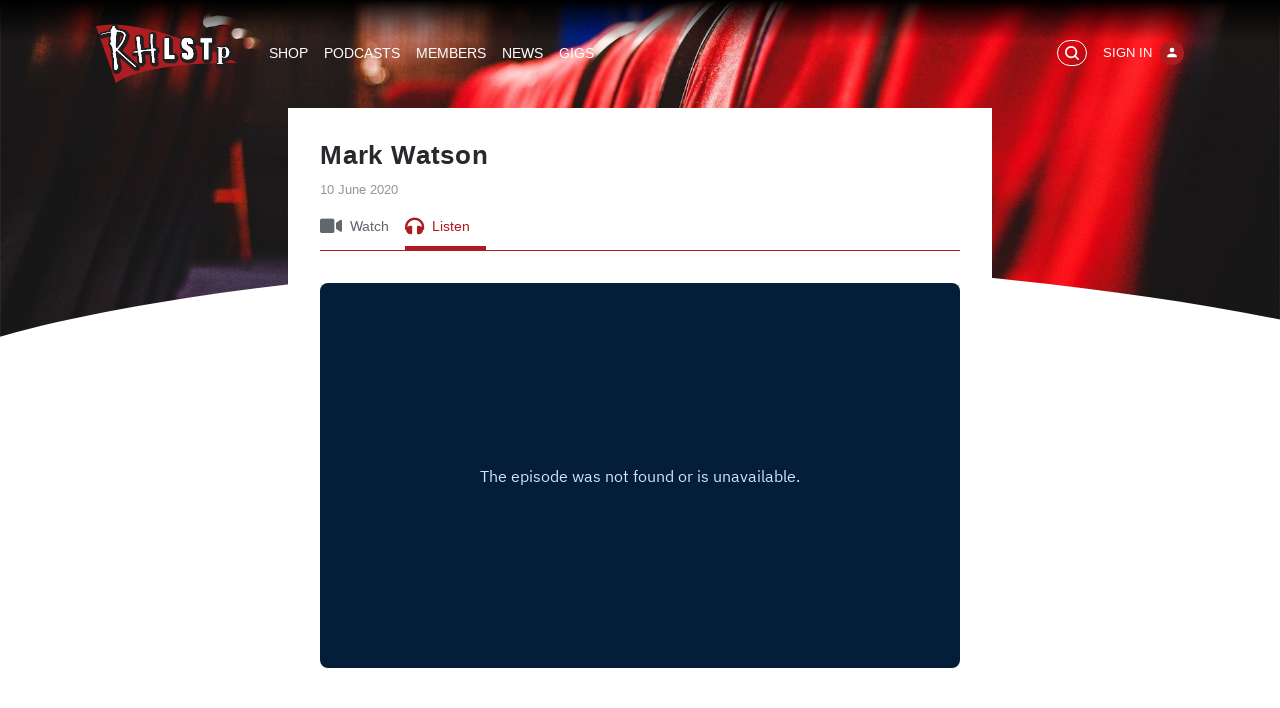

--- FILE ---
content_type: text/html
request_url: https://www.rhlstp.co.uk/website.cgi?page=podcasts&id=1321
body_size: 2576
content:
<!DOCTYPE html>
<html lang="en">
<head>
  <meta charset="UTF-8">
  <meta name="viewport" content="width=device-width, initial-scale=1.0">
  <meta http-equiv="X-UA-Compatible" content="ie=edge">
  <title>RHLSTP</title>
  <script src="./js/modernizr/index-min.js"></script>
    <script src="./js/modernizr/modernizr-min.js"></script>
    <script src="dist/clipboard.min.js"></script>

    <link rel="stylesheet" href="https://cdn.plyr.io/3.5.3/plyr.css" />

  <link rel="stylesheet" href="./styles.css">
</head>

<body>
  <h1 class="visually-hidden">RHLSTP | Richard Herring</h1>
  <div class="Navigation Navigation_modal" data-navigation-modal>
    <nav class="Navigation_mobile" role="Navigation">
      <ul class="Navigation_wrapper Navigation_wrapper-column">
        <li class="Navigation_item"><a class="Navigation_link hover-lr" href="website.cgi?page=shop">Shop</a></li>
        <li class="Navigation_item"><a class="Navigation_link hover-lr" href="website.cgi?page=podcasts">Podcasts</a></li>
        <li class="Navigation_item"><a class="Navigation_link hover-lr" href="website.cgi?page=signin">Members</a></li>
        <li class="Navigation_item"><a class="Navigation_link hover-lr" href="website.cgi?page=news">News</a></li>
        <li class="Navigation_item"><a class="Navigation_link hover-lr" href="website.cgi?page=gigs">Gigs</a></li>
<li class="Navigation_item"><a class="Navigation_link hover-lr" href="website.cgi?page=signin">Sign&nbsp;In</a></li><!--mobileloggedin-->
      </ul>
    </nav>


  </div>

<!--differentheader-->

  <header class="Header Header_main">

<div class="Header_masthead" style="background-image: url('https://rhlstp.co.uk/images/main/default.jpg')"></div><!--bigpic-->

    <div class="Header_overlay">
      <div class="Header_wrapper Container">
        <div class="Header_primary">
          <a href="/website.cgi" class="Branding Branding_logo" data-branding>
            <img src="./assets/furniture/RHLSTP.svg" alt="">
          </a>

          <nav class="Navigation Navigation_main" data-navigation-main>
            <ul class="Navigation_wrapper Navigation_wrapper-row">
         <li class="Navigation_item"><a class="Navigation_link hover-lr" href="website.cgi?page=shop">Shop</a></li>
        <li class="Navigation_item"><a class="Navigation_link hover-lr" href="website.cgi?page=podcasts">Podcasts</a></li>
        <li class="Navigation_item"><a class="Navigation_link hover-lr" href="website.cgi?page=signin">Members</a></li>
        <li class="Navigation_item"><a class="Navigation_link hover-lr" href="website.cgi?page=news">News</a></li>
        <li class="Navigation_item"><a class="Navigation_link hover-lr" href="website.cgi?page=gigs">Gigs</a></li>
        </ul>
          </nav>
        </div>

        <div class="Header_secondary">
        <form action=website.cgi>
          <div class="Search" data-search>


<input type="search" class="Search_input" name="search_input" value="" data-search-input><!--search-->

            <button type="submit" id="search" class="Search_button" data-search-button>
              <img src="/assets/furniture/icon-search.svg" alt="Search icon">
            </button>

          </div>
</form>
    <div class="Header_hello Header_hello-main">
<a class="Header_greeting Header_greeting-loggedOut" href="website.cgi?page=signin">Sign&nbsp;In</a><!--loggedin-->

            <button class="Header_login" type="submit" id="search">
              <img src="assets/furniture/avatar.svg" alt="Log in or sign up">
            </button>

            <div class="Header_login-prompt"></div>
            <div class="Header_login-badge"></div>
          </div>

          <div class="Navigation_controls">
            <button class="fullscreen hamburger hamburger--spring" type="button" aria-label="Open Menu" aria-controls="navigation" aria-expanded="false" data-hamburger>
              <span class="hamburger-box">
                <span class="hamburger-inner"></span>
              </span>
            </button>
          </div>
        </div>
      </div>
    </div>

    <div class="Header_curve">
      <img src="assets/furniture/Masthead-curve.svg" alt="">
    </div>
  </header>

<div class="Container"><div class="Article Article-hoist"><div class="Titles Titles-page Titles-tight"><h2 class="Titles_title">Mark Watson</h2><p class="Titles_date">10 June 2020</p></div><nav class="Tabs"><ul class="Tabs_wrapper"><li class="Tabs_item"><a class="Tabs_link hover-lr" href=website.cgi?page=podcasts&id=1321&media=video><i class="fas fa-lg fa-video"></i> Watch</a></li><li class="Tabs_item"><a class="Tabs_link Tabs_link-active" href=website.cgi?page=podcasts&id=1321><i class="fas fa-lg fa-headphones"></i>Listen</a></li></ul></nav><div class="Hangout_wrapper video-container"><iframe width="400" height="80" src="https://embed.acast.com/rhlstp/rhlstp278-michaelspicer-acastc7722baa" scrolling="no" frameborder="0" style="border:none;overflow:hidden;"></iframe></div><div class="Article_content"><a href="https://media.acast.com/rhlstp/rhlstp278-michaelspicer-acastc7722baa/media.mp3" class="Article_button">Download this podcast</a><div class="Article_content"> <p>Isolation, My Dear Mark Watson</p> <p>Richard has been enjoying the lunchtime hour of lockdown the most so far and discusses chalk shadow drawings reminding him of nuclear war. His guest is author, comedian and lift engineer Mark Watson.<br /><br />They discuss trying to not die in a pandemic and how difficult it is to be motivated, turning 40 before civilisation collapses, how becoming successful is not always the best route for creativity (or making yourself feel better by arguing that), the redundancy of swimming badges, a new 24 hour show for Mark and haircuts with no hairdressers. Plus find out if Improvisation, My Dear Watson is coming back<br /><br />WARNING AUDIOPHILES - Sound quality not as good as usual as Mark closed his computer before the good version could be uploaded to the cloud - the idiot. So sometimes Mark turns all Tweaky from Buck Rogers.<br /><br />We&apos;re doing these LIVE every Wednesday at 8pm during lockdown on <a href ="http://twitch.tv/rkherring" target="_blank">http://twitch.tv/rkherring</a> and there&apos;s loads of other stuff on there too. It&apos;s free (though subscribe if you wish - it&apos;s free if you&apos;re with Amazon Prime. Here&apos;s how to do it <a href ="https://www.youtube.com/watch?v=YVji_FONrxo" target="_blank">https://www.youtube.com/watch?v=YVji_FONrxo</a>)</p></div></div><div class="NextPrev"><a class="NextPrev_item" href=javascript:history.go(-1);><div class="NextPrev_icon NextPrev_icon-back"><img src="./assets/furniture/button-next-prev.svg" alt="go back icon"></div><div class="NextPrev_text">back</div></a></div></div><!--results-->



<footer class="Footer">
      <div class="Links-social">
        <ul class="Links_items">
          <li class="Links_item">
<a href="https://feeds.feedburner.com/RichardHerringLSTPodcast" class="Links_link" title="RSS"><!--rss-->

              <img src="/assets/rss.gif">
            </a>
          </li>
          <li class="Links_item">
            <a href="https://www.facebook.com/richardkherring/" class="Links_link" target="_blank" title="Facebook">
              <img src="/assets/facebook.gif">
            </a>
          </li>
          <li class="Links_item">
            <a href="https://twitter.com/Herring1967" class="Links_link" title="Twitter" target="_blank">
              <img src="/assets/twitter.gif">
            </a>
          </li>
          <li class="Links_item">
            <a href="https://www.youtube.com/user/Herring1967" class="Links_link" title="YouTube" target="_blank">
              <img src="/assets/youtube.gif">
            </a>
          </li>
        </ul>
      </div>

      <div class="Footer_info">
        <div class="Footer_copyright">&copy; RH<strong>LST</strong>P 2023. All rights reserved.</div>

        <nav class="Footer_nav">
          <ul class="Footer-nav_items">
            <li class="Footer-nav_item"><a href="website.cgi?page=about" class="Footer-nav_link">About</a></li>
            <li class="Footer-nav_item"><a href="website.cgi?page=contact" class="Footer-nav_link">Contact</a></li>
            <li class="Footer-nav_item"><a href="website.cgi?page=terms" class="Footer-nav_link">Terms and conditions</a></li>
          </ul>
        </nav>


      </div>

    </footer>
  </div>
    <script src="./js/masonry/masonry-min.js"></script>
  	<script src="https://cdn.plyr.io/3.5.3/plyr.polyfilled.js"></script>

  <script src="./js/swiper/js/swiper-min.js"></script>
<script src="./index-min.js"></script>

</body>
</html>

--- FILE ---
content_type: text/css
request_url: https://www.rhlstp.co.uk/styles.css
body_size: 34196
content:
/* Set box-sizing to border-box for all elements *//* line 2, Users/davidshepherd/Sites/RHLSTP/styles/base/_reset.scss */ html { box-sizing: border-box; }/* line 6, Users/davidshepherd/Sites/RHLSTP/styles/base/_reset.scss */ *, *::before, *::after { box-sizing: inherit; }/* Reset margins and paddings on most elements *//* line 13, Users/davidshepherd/Sites/RHLSTP/styles/base/_reset.scss */ body, h1, h2, h3, h4, h5, h6, ul, ol, li, p, pre, blockquote, figure, hr { margin: 0; padding: 0; }/* Removes discs from ul *//* line 33, Users/davidshepherd/Sites/RHLSTP/styles/base/_reset.scss */ ul { list-style: none; }/* Reset forms and buttons *//* line 38, Users/davidshepherd/Sites/RHLSTP/styles/base/_reset.scss */ input, textarea, select, button { color: inherit; font: inherit; letter-spacing: inherit; }/* line 47, Users/davidshepherd/Sites/RHLSTP/styles/base/_reset.scss */ input, textarea, button { border: 1px solid gray; }/* line 53, Users/davidshepherd/Sites/RHLSTP/styles/base/_reset.scss */ button { border-radius: 0; padding: 0.75em 1em; background-color: transparent; }/* line 59, Users/davidshepherd/Sites/RHLSTP/styles/base/_reset.scss */ button * { pointer-events: none; }/* Easy responsive for media elements *//* line 64, Users/davidshepherd/Sites/RHLSTP/styles/base/_reset.scss */ embed, iframe, img, object, video { display: block; max-width: 100%; }/* Useful table styles *//* line 74, Users/davidshepherd/Sites/RHLSTP/styles/base/_reset.scss */ table { table-layout: fixed; width: 100%; }/* Hidden *//* line 80, Users/davidshepherd/Sites/RHLSTP/styles/base/_reset.scss */ [hidden] { display: none !important; }/* noscript styles *//* line 85, Users/davidshepherd/Sites/RHLSTP/styles/base/_reset.scss */ noscript { display: block; margin-bottom: 1em; margin-top: 1em; }/* line 1, Users/davidshepherd/Sites/RHLSTP/styles/base/_typography.scss */ body { font-family: Helvetica, Arial, sans-serif; line-height: 1.5em; font-size: 16px; font-weight: 300; color: #62676e; }/* line 10, Users/davidshepherd/Sites/RHLSTP/styles/base/_typography.scss */ p a, p a:visited, p a:active { color: #ab1d20; -webkit-transition: color ease-in 0.2s; transition: color ease-in 0.2s; }/* line 16, Users/davidshepherd/Sites/RHLSTP/styles/base/_typography.scss */ p a:hover, p a:visited:hover, p a:active:hover { color: #c12124; }/* line 23, Users/davidshepherd/Sites/RHLSTP/styles/base/_typography.scss */ ul a, ol a, dl a, h1 a, h2 a, h3 a, h4 a, h5 a, h6 a { text-decoration: none; }/* line 29, Users/davidshepherd/Sites/RHLSTP/styles/base/_typography.scss */ h1, h2, h3, h4 { font-weight: normal; letter-spacing: 0.05rem; margin-bottom: 0.5em; line-height: 1.2; }/* line 37, Users/davidshepherd/Sites/RHLSTP/styles/base/_typography.scss */ hr { border-top: 0; border-bottom: 1px solid gray; margin-bottom: 1.5em; }/* line 43, Users/davidshepherd/Sites/RHLSTP/styles/base/_typography.scss */ .weight-light { font-family: "niveau-grotesk", Helvetica, Arial, sans-serif; }/* line 47, Users/davidshepherd/Sites/RHLSTP/styles/base/_typography.scss */ b, strong { font-weight: normal; }/* line 60, Users/davidshepherd/Sites/RHLSTP/styles/base/_typography.scss */ .highlight__negative { padding: 0 0.2em; }/* line 71, Users/davidshepherd/Sites/RHLSTP/styles/base/_typography.scss */ aside h2 { font-size: 1.6em; }/* line 81, Users/davidshepherd/Sites/RHLSTP/styles/base/_typography.scss */ .font-size-lg { font-size: 120%; }/* line 7, Users/davidshepherd/Sites/RHLSTP/styles/helpers/_animations.scss */ .js .example__content { height: 0; }/* line 10, Users/davidshepherd/Sites/RHLSTP/styles/helpers/_animations.scss */ .js .example__content.open { height: auto; }/* line 15, Users/davidshepherd/Sites/RHLSTP/styles/helpers/_animations.scss */ .js .example { opacity: 0; -webkit-transition: opacity 0.3s ease-in; transition: opacity 0.3s ease-in; }/* line 18, Users/davidshepherd/Sites/RHLSTP/styles/helpers/_animations.scss */ .js .example img { opacity: 0; -webkit-transition: opacity 0.3s ease-in; transition: opacity 0.3s ease-in; -webkit-transition-delay: 0.3s; transition-delay: 0.3s; }/* line 24, Users/davidshepherd/Sites/RHLSTP/styles/helpers/_animations.scss */ .js .example.visible { opacity: 1; }/* line 26, Users/davidshepherd/Sites/RHLSTP/styles/helpers/_animations.scss */ .js .example.visible img { opacity: 1; }/* line 35, Users/davidshepherd/Sites/RHLSTP/styles/helpers/_animations.scss */ p a { -webkit-transition: ease-in color 0.2s; transition: ease-in color 0.2s; }/* line 40, Users/davidshepherd/Sites/RHLSTP/styles/helpers/_animations.scss */ .hover-lr { -webkit-transition: all 0.2s ease-in; transition: all 0.2s ease-in; position: relative; position: relative; }/* line 45, Users/davidshepherd/Sites/RHLSTP/styles/helpers/_animations.scss */ .hover-lr:before, .hover-lr:after { content: ""; position: absolute; bottom: -10px; width: 0px; height: 4px; margin: 5px 0 0; -webkit-transition: all 0.3s ease-in; transition: all 0.3s ease-in; opacity: 0; }/* line 57, Users/davidshepherd/Sites/RHLSTP/styles/helpers/_animations.scss */ .hover-lr:after { left: 0; background-color: #ab1d20; }/* line 62, Users/davidshepherd/Sites/RHLSTP/styles/helpers/_animations.scss */ .hover-lr:hover { cursor: pointer; }/* line 65, Users/davidshepherd/Sites/RHLSTP/styles/helpers/_animations.scss */ .hover-lr:hover:before, .hover-lr:hover:after { width: 100%; opacity: 1; }/* line 3, Users/davidshepherd/Sites/RHLSTP/styles/helpers/_globals.scss */ .clearfix:after { content: ""; display: block; clear: both; }/* line 9, Users/davidshepherd/Sites/RHLSTP/styles/helpers/_globals.scss */ .is-hidden { display: none !important; }/* line 10, Users/davidshepherd/Sites/RHLSTP/styles/helpers/_globals.scss */ .is-invisible { visibility: none !important; }/* line 12, Users/davidshepherd/Sites/RHLSTP/styles/helpers/_globals.scss */ .block { display: block        !important; }/* line 13, Users/davidshepherd/Sites/RHLSTP/styles/helpers/_globals.scss */ .inline { display: inline       !important; }/* line 14, Users/davidshepherd/Sites/RHLSTP/styles/helpers/_globals.scss */ .inline-block { display: inline-block !important; }/* line 16, Users/davidshepherd/Sites/RHLSTP/styles/helpers/_globals.scss */ .left { float: left  !important; }/* line 17, Users/davidshepherd/Sites/RHLSTP/styles/helpers/_globals.scss */ .right { float: right !important; }/* line 19, Users/davidshepherd/Sites/RHLSTP/styles/helpers/_globals.scss */ .text-left { text-align: left   !important; }/* line 20, Users/davidshepherd/Sites/RHLSTP/styles/helpers/_globals.scss */ .text-center { text-align: center !important; }/* line 21, Users/davidshepherd/Sites/RHLSTP/styles/helpers/_globals.scss */ .text-right { text-align: right  !important; }/* line 23, Users/davidshepherd/Sites/RHLSTP/styles/helpers/_globals.scss */ .mt0 { margin-top: 0   !important; }/* line 24, Users/davidshepherd/Sites/RHLSTP/styles/helpers/_globals.scss */ .mt1 { margin-top: 1em !important; }/* line 25, Users/davidshepherd/Sites/RHLSTP/styles/helpers/_globals.scss */ .mb0 { margin-bottom: 0   !important; }/* line 26, Users/davidshepherd/Sites/RHLSTP/styles/helpers/_globals.scss */ .mb1 { margin-bottom: 1em !important; }/* line 28, Users/davidshepherd/Sites/RHLSTP/styles/helpers/_globals.scss */ .inline-video, .video-container { position: relative; padding-bottom: 56.25%; /* 16:9 */ padding-top: 25px; height: 0; margin-bottom: 2em; }/* line 34, Users/davidshepherd/Sites/RHLSTP/styles/helpers/_globals.scss */ .inline-video iframe, .video-container iframe { position: absolute; top: 0; left: 0; width: 100%; height: 100%; border: 0; }/* line 44, Users/davidshepherd/Sites/RHLSTP/styles/helpers/_globals.scss */ .totally-hidden { display: none; }/* line 49, Users/davidshepherd/Sites/RHLSTP/styles/helpers/_globals.scss */ .embed-container { margin-bottom: 1.5em; }/* line 54, Users/davidshepherd/Sites/RHLSTP/styles/helpers/_globals.scss */ .headroom { margin-top: 3em; }/* line 58, Users/davidshepherd/Sites/RHLSTP/styles/helpers/_globals.scss */ .flathead { margin-top: -0.5em; }/* line 64, Users/davidshepherd/Sites/RHLSTP/styles/helpers/_globals.scss */ .underscore { padding-bottom: 0.5em; border-bottom: 1px solid black; margin-bottom: 1em; }/* line 70, Users/davidshepherd/Sites/RHLSTP/styles/helpers/_globals.scss */ .underscore__positive { border-color: black; }/* line 74, Users/davidshepherd/Sites/RHLSTP/styles/helpers/_globals.scss */ .underscore__negative { border-color: #999999; }/* line 80, Users/davidshepherd/Sites/RHLSTP/styles/helpers/_globals.scss */ .visually-hidden { position: absolute; width: 1px; height: 1px; overflow: hidden; clip: rect(1px, 1px, 1px, 1px); }/* line 88, Users/davidshepherd/Sites/RHLSTP/styles/helpers/_globals.scss */ .skip { position: absolute; top: -1000px; left: -1000px; height: 1px; width: 1px; text-align: left; overflow: hidden; }/* line 98, Users/davidshepherd/Sites/RHLSTP/styles/helpers/_globals.scss */ a.skip:active, a.skip:focus, a.skip:hover { left: 0; top: 0; width: auto; height: auto; overflow: visible; }/* line 110, Users/davidshepherd/Sites/RHLSTP/styles/helpers/_globals.scss */ .align-elements { display: -webkit-box; display: -webkit-flex; display: flex; -webkit-box-align: center; -webkit-align-items: center; align-items: center; }/* line 113, Users/davidshepherd/Sites/RHLSTP/styles/helpers/_globals.scss */ .align-elements * { margin: 0; }/* line 120, Users/davidshepherd/Sites/RHLSTP/styles/helpers/_globals.scss */ .pull-base { margin-bottom: -3em; }/* line 126, Users/davidshepherd/Sites/RHLSTP/styles/helpers/_globals.scss */ .external-link { margin-top: 1.5em; border-top: 1px solid #62676e; padding-top: 1.5em; }/* line 130, Users/davidshepherd/Sites/RHLSTP/styles/helpers/_globals.scss */ .external-link a { font-size: 1.2em; color: #ab1d20 !important; margin-bottom: 1.4em; }/* line 136, Users/davidshepherd/Sites/RHLSTP/styles/helpers/_globals.scss */ .external-link svg { height: 1.3em; width: 1.3em; margin-right: 0.5em; }/* line 3, Users/davidshepherd/Sites/RHLSTP/styles/helpers/_utility.scss */ .image-left { float: left; margin: 0 1em 1em 0; }/* line 8, Users/davidshepherd/Sites/RHLSTP/styles/helpers/_utility.scss */ .image-right { float: right; margin: 0 0 1em 1em; }/* line 14, Users/davidshepherd/Sites/RHLSTP/styles/helpers/_utility.scss */ .inline-video { position: relative; padding-bottom: 56.25%; /* 16:9 */ height: 0; margin-bottom: 2em; }/* line 19, Users/davidshepherd/Sites/RHLSTP/styles/helpers/_utility.scss */ .inline-video iframe { position: absolute; top: 0; left: 0; width: 100%; height: 100%; }/* line 29, Users/davidshepherd/Sites/RHLSTP/styles/helpers/_utility.scss */ .modaal-content-container { position: relative; height: 400px; overflow: hidden; }/* line 34, Users/davidshepherd/Sites/RHLSTP/styles/helpers/_utility.scss */ .modaal-content-container iframe { position: absolute; top: 0; left: 0; width: 100% !important; height: 100% !important; }/* line 44, Users/davidshepherd/Sites/RHLSTP/styles/helpers/_utility.scss */ .modal-editorial .modaal-content-container { padding: 0; overflow: visible; }/* line 48, Users/davidshepherd/Sites/RHLSTP/styles/helpers/_utility.scss */ .modal-editorial .modaal-content-container .modal-content { padding: 30px; }/* line 51, Users/davidshepherd/Sites/RHLSTP/styles/helpers/_utility.scss */ .modal-editorial .modaal-content-container .modal-content img { max-width: 100%; height: auto; }/* line 62, Users/davidshepherd/Sites/RHLSTP/styles/helpers/_utility.scss */ .d-inline { display: inline !important; }/* line 63, Users/davidshepherd/Sites/RHLSTP/styles/helpers/_utility.scss */ .d-block { display: block !important; }/* line 64, Users/davidshepherd/Sites/RHLSTP/styles/helpers/_utility.scss */ .d-fixed { display: fixed !important; }/* line 65, Users/davidshepherd/Sites/RHLSTP/styles/helpers/_utility.scss */ .d-flex { display: -webkit-box !important; display: -webkit-flex !important; display: flex !important; }/* line 71, Users/davidshepherd/Sites/RHLSTP/styles/helpers/_utility.scss */ .group { clear: both; }/* line 74, Users/davidshepherd/Sites/RHLSTP/styles/helpers/_utility.scss */ .group:before, .group:after { content: ""; display: table; clear: both; }/* line 81, Users/davidshepherd/Sites/RHLSTP/styles/helpers/_utility.scss */ .hidden { visibility: hidden; }/* line 91, Users/davidshepherd/Sites/RHLSTP/styles/helpers/_utility.scss */ .flex__responsive { display: -webkit-box; display: -webkit-flex; display: flex; -webkit-box-orient: vertical; -webkit-box-direction: normal; -webkit-flex-direction: column; flex-direction: column; }@media screen and (min-width: 480px) { /* line 97, Users/davidshepherd/Sites/RHLSTP/styles/helpers/_utility.scss */ .flex__responsive--tight { -webkit-box-orient: horizontal; -webkit-box-direction: normal; -webkit-flex-direction: row; flex-direction: row; } }@media screen and (min-width: 768px) { /* line 103, Users/davidshepherd/Sites/RHLSTP/styles/helpers/_utility.scss */ .flex__responsive--loose { -webkit-box-orient: horizontal; -webkit-box-direction: normal; -webkit-flex-direction: row; flex-direction: row; } }/* line 110, Users/davidshepherd/Sites/RHLSTP/styles/helpers/_utility.scss */ video.bg--vid { position: absolute; top: 50%; left: 50%; min-width: 100%; min-height: 100%; width: auto; height: auto; -webkit-transform: translateX(-50%) translateY(-50%); transform: translateX(-50%) translateY(-50%); background-repeat: no-repeat; background-size: cover; display: none; }@media screen and (min-width: 992px) { /* line 110, Users/davidshepherd/Sites/RHLSTP/styles/helpers/_utility.scss */ video.bg--vid { display: block; } }/* line 132, Users/davidshepherd/Sites/RHLSTP/styles/helpers/_utility.scss */ .auto-reveal { opacity: 0; -webkit-transition: 2s; transition: 2s; }/* line 135, Users/davidshepherd/Sites/RHLSTP/styles/helpers/_utility.scss */ .auto-reveal.reveal { opacity: 1; }/* line 141, Users/davidshepherd/Sites/RHLSTP/styles/helpers/_utility.scss */ .filter--dark { background-color: rgba(0, 0, 0, 0.4); -webkit-transition: 1s; transition: 1s; }/* line 144, Users/davidshepherd/Sites/RHLSTP/styles/helpers/_utility.scss */ .filter--dark:hover { background-color: rgba(111, 50, 113, 0.8); }/* line 150, Users/davidshepherd/Sites/RHLSTP/styles/helpers/_utility.scss */ .noscroll { position: fixed !important; overflow: hidden; }/*! Hamburgers @description Tasty CSS-animated hamburgers @author Jonathan Suh @jonsuh @site https://jonsuh.com/hamburgers @link https://github.com/jonsuh/hamburgers *//* line 3, Users/davidshepherd/Sites/RHLSTP/styles/vendors/hamburgers/_sass/hamburgers/_base.scss */ .hamburger { padding: 0 0; display: inline-block; cursor: pointer; -webkit-transition-property: opacity, -webkit-filter; transition-property: opacity, -webkit-filter; transition-property: opacity, filter; transition-property: opacity, filter, -webkit-filter; -webkit-transition-duration: 0.15s; transition-duration: 0.15s; -webkit-transition-timing-function: linear; transition-timing-function: linear; font: inherit; color: inherit; text-transform: none; background-color: transparent; border: 0; margin: 0; overflow: visible; }/* line 21, Users/davidshepherd/Sites/RHLSTP/styles/vendors/hamburgers/_sass/hamburgers/_base.scss */ .hamburger:hover { opacity: 0.7; }/* line 31, Users/davidshepherd/Sites/RHLSTP/styles/vendors/hamburgers/_sass/hamburgers/_base.scss */ .hamburger-box { width: 20px; height: 17px; display: inline-block; position: relative; }/* line 38, Users/davidshepherd/Sites/RHLSTP/styles/vendors/hamburgers/_sass/hamburgers/_base.scss */ .hamburger-inner { display: block; top: 50%; margin-top: -1.5px; }/* line 43, Users/davidshepherd/Sites/RHLSTP/styles/vendors/hamburgers/_sass/hamburgers/_base.scss */ .hamburger-inner, .hamburger-inner::before, .hamburger-inner::after { width: 20px; height: 3px; background-color: #fff; border-radius: 4px; position: absolute; -webkit-transition-property: -webkit-transform; transition-property: -webkit-transform; transition-property: transform; transition-property: transform, -webkit-transform; -webkit-transition-duration: 0.15s; transition-duration: 0.15s; -webkit-transition-timing-function: ease; transition-timing-function: ease; }/* line 56, Users/davidshepherd/Sites/RHLSTP/styles/vendors/hamburgers/_sass/hamburgers/_base.scss */ .hamburger-inner::before, .hamburger-inner::after { content: ""; display: block; }/* line 62, Users/davidshepherd/Sites/RHLSTP/styles/vendors/hamburgers/_sass/hamburgers/_base.scss */ .hamburger-inner::before { top: -7px; }/* line 66, Users/davidshepherd/Sites/RHLSTP/styles/vendors/hamburgers/_sass/hamburgers/_base.scss */ .hamburger-inner::after { bottom: -7px; }/* 3DX *//* line 6, Users/davidshepherd/Sites/RHLSTP/styles/vendors/hamburgers/_sass/hamburgers/types/_3dx.scss */ .hamburger--3dx .hamburger-box { -webkit-perspective: 40px; perspective: 40px; }/* line 10, Users/davidshepherd/Sites/RHLSTP/styles/vendors/hamburgers/_sass/hamburgers/types/_3dx.scss */ .hamburger--3dx .hamburger-inner { -webkit-transition: background-color 0s 0.1s cubic-bezier(0.645, 0.045, 0.355, 1), -webkit-transform 0.15s cubic-bezier(0.645, 0.045, 0.355, 1); transition: background-color 0s 0.1s cubic-bezier(0.645, 0.045, 0.355, 1), -webkit-transform 0.15s cubic-bezier(0.645, 0.045, 0.355, 1); transition: transform 0.15s cubic-bezier(0.645, 0.045, 0.355, 1), background-color 0s 0.1s cubic-bezier(0.645, 0.045, 0.355, 1); transition: transform 0.15s cubic-bezier(0.645, 0.045, 0.355, 1), background-color 0s 0.1s cubic-bezier(0.645, 0.045, 0.355, 1), -webkit-transform 0.15s cubic-bezier(0.645, 0.045, 0.355, 1); }/* line 14, Users/davidshepherd/Sites/RHLSTP/styles/vendors/hamburgers/_sass/hamburgers/types/_3dx.scss */ .hamburger--3dx .hamburger-inner::before, .hamburger--3dx .hamburger-inner::after { -webkit-transition: -webkit-transform 0s 0.1s cubic-bezier(0.645, 0.045, 0.355, 1); transition: -webkit-transform 0s 0.1s cubic-bezier(0.645, 0.045, 0.355, 1); transition: transform 0s 0.1s cubic-bezier(0.645, 0.045, 0.355, 1); transition: transform 0s 0.1s cubic-bezier(0.645, 0.045, 0.355, 1), -webkit-transform 0s 0.1s cubic-bezier(0.645, 0.045, 0.355, 1); }/* line 21, Users/davidshepherd/Sites/RHLSTP/styles/vendors/hamburgers/_sass/hamburgers/types/_3dx.scss */ .hamburger--3dx.is-active .hamburger-inner { background-color: transparent; -webkit-transform: rotateY(180deg); transform: rotateY(180deg); }/* line 25, Users/davidshepherd/Sites/RHLSTP/styles/vendors/hamburgers/_sass/hamburgers/types/_3dx.scss */ .hamburger--3dx.is-active .hamburger-inner::before { -webkit-transform: translate3d(0, 7px, 0) rotate(45deg); transform: translate3d(0, 7px, 0) rotate(45deg); }/* line 29, Users/davidshepherd/Sites/RHLSTP/styles/vendors/hamburgers/_sass/hamburgers/types/_3dx.scss */ .hamburger--3dx.is-active .hamburger-inner::after { -webkit-transform: translate3d(0, -7px, 0) rotate(-45deg); transform: translate3d(0, -7px, 0) rotate(-45deg); }/* 3DX Reverse *//* line 6, Users/davidshepherd/Sites/RHLSTP/styles/vendors/hamburgers/_sass/hamburgers/types/_3dx-r.scss */ .hamburger--3dx-r .hamburger-box { -webkit-perspective: 40px; perspective: 40px; }/* line 10, Users/davidshepherd/Sites/RHLSTP/styles/vendors/hamburgers/_sass/hamburgers/types/_3dx-r.scss */ .hamburger--3dx-r .hamburger-inner { -webkit-transition: background-color 0s 0.1s cubic-bezier(0.645, 0.045, 0.355, 1), -webkit-transform 0.15s cubic-bezier(0.645, 0.045, 0.355, 1); transition: background-color 0s 0.1s cubic-bezier(0.645, 0.045, 0.355, 1), -webkit-transform 0.15s cubic-bezier(0.645, 0.045, 0.355, 1); transition: transform 0.15s cubic-bezier(0.645, 0.045, 0.355, 1), background-color 0s 0.1s cubic-bezier(0.645, 0.045, 0.355, 1); transition: transform 0.15s cubic-bezier(0.645, 0.045, 0.355, 1), background-color 0s 0.1s cubic-bezier(0.645, 0.045, 0.355, 1), -webkit-transform 0.15s cubic-bezier(0.645, 0.045, 0.355, 1); }/* line 14, Users/davidshepherd/Sites/RHLSTP/styles/vendors/hamburgers/_sass/hamburgers/types/_3dx-r.scss */ .hamburger--3dx-r .hamburger-inner::before, .hamburger--3dx-r .hamburger-inner::after { -webkit-transition: -webkit-transform 0s 0.1s cubic-bezier(0.645, 0.045, 0.355, 1); transition: -webkit-transform 0s 0.1s cubic-bezier(0.645, 0.045, 0.355, 1); transition: transform 0s 0.1s cubic-bezier(0.645, 0.045, 0.355, 1); transition: transform 0s 0.1s cubic-bezier(0.645, 0.045, 0.355, 1), -webkit-transform 0s 0.1s cubic-bezier(0.645, 0.045, 0.355, 1); }/* line 21, Users/davidshepherd/Sites/RHLSTP/styles/vendors/hamburgers/_sass/hamburgers/types/_3dx-r.scss */ .hamburger--3dx-r.is-active .hamburger-inner { background-color: transparent; -webkit-transform: rotateY(-180deg); transform: rotateY(-180deg); }/* line 25, Users/davidshepherd/Sites/RHLSTP/styles/vendors/hamburgers/_sass/hamburgers/types/_3dx-r.scss */ .hamburger--3dx-r.is-active .hamburger-inner::before { -webkit-transform: translate3d(0, 7px, 0) rotate(45deg); transform: translate3d(0, 7px, 0) rotate(45deg); }/* line 29, Users/davidshepherd/Sites/RHLSTP/styles/vendors/hamburgers/_sass/hamburgers/types/_3dx-r.scss */ .hamburger--3dx-r.is-active .hamburger-inner::after { -webkit-transform: translate3d(0, -7px, 0) rotate(-45deg); transform: translate3d(0, -7px, 0) rotate(-45deg); }/* 3DY *//* line 6, Users/davidshepherd/Sites/RHLSTP/styles/vendors/hamburgers/_sass/hamburgers/types/_3dy.scss */ .hamburger--3dy .hamburger-box { -webkit-perspective: 40px; perspective: 40px; }/* line 10, Users/davidshepherd/Sites/RHLSTP/styles/vendors/hamburgers/_sass/hamburgers/types/_3dy.scss */ .hamburger--3dy .hamburger-inner { -webkit-transition: background-color 0s 0.1s cubic-bezier(0.645, 0.045, 0.355, 1), -webkit-transform 0.15s cubic-bezier(0.645, 0.045, 0.355, 1); transition: background-color 0s 0.1s cubic-bezier(0.645, 0.045, 0.355, 1), -webkit-transform 0.15s cubic-bezier(0.645, 0.045, 0.355, 1); transition: transform 0.15s cubic-bezier(0.645, 0.045, 0.355, 1), background-color 0s 0.1s cubic-bezier(0.645, 0.045, 0.355, 1); transition: transform 0.15s cubic-bezier(0.645, 0.045, 0.355, 1), background-color 0s 0.1s cubic-bezier(0.645, 0.045, 0.355, 1), -webkit-transform 0.15s cubic-bezier(0.645, 0.045, 0.355, 1); }/* line 14, Users/davidshepherd/Sites/RHLSTP/styles/vendors/hamburgers/_sass/hamburgers/types/_3dy.scss */ .hamburger--3dy .hamburger-inner::before, .hamburger--3dy .hamburger-inner::after { -webkit-transition: -webkit-transform 0s 0.1s cubic-bezier(0.645, 0.045, 0.355, 1); transition: -webkit-transform 0s 0.1s cubic-bezier(0.645, 0.045, 0.355, 1); transition: transform 0s 0.1s cubic-bezier(0.645, 0.045, 0.355, 1); transition: transform 0s 0.1s cubic-bezier(0.645, 0.045, 0.355, 1), -webkit-transform 0s 0.1s cubic-bezier(0.645, 0.045, 0.355, 1); }/* line 21, Users/davidshepherd/Sites/RHLSTP/styles/vendors/hamburgers/_sass/hamburgers/types/_3dy.scss */ .hamburger--3dy.is-active .hamburger-inner { background-color: transparent; -webkit-transform: rotateX(-180deg); transform: rotateX(-180deg); }/* line 25, Users/davidshepherd/Sites/RHLSTP/styles/vendors/hamburgers/_sass/hamburgers/types/_3dy.scss */ .hamburger--3dy.is-active .hamburger-inner::before { -webkit-transform: translate3d(0, 7px, 0) rotate(45deg); transform: translate3d(0, 7px, 0) rotate(45deg); }/* line 29, Users/davidshepherd/Sites/RHLSTP/styles/vendors/hamburgers/_sass/hamburgers/types/_3dy.scss */ .hamburger--3dy.is-active .hamburger-inner::after { -webkit-transform: translate3d(0, -7px, 0) rotate(-45deg); transform: translate3d(0, -7px, 0) rotate(-45deg); }/* 3DY Reverse *//* line 6, Users/davidshepherd/Sites/RHLSTP/styles/vendors/hamburgers/_sass/hamburgers/types/_3dy-r.scss */ .hamburger--3dy-r .hamburger-box { -webkit-perspective: 40px; perspective: 40px; }/* line 10, Users/davidshepherd/Sites/RHLSTP/styles/vendors/hamburgers/_sass/hamburgers/types/_3dy-r.scss */ .hamburger--3dy-r .hamburger-inner { -webkit-transition: background-color 0s 0.1s cubic-bezier(0.645, 0.045, 0.355, 1), -webkit-transform 0.15s cubic-bezier(0.645, 0.045, 0.355, 1); transition: background-color 0s 0.1s cubic-bezier(0.645, 0.045, 0.355, 1), -webkit-transform 0.15s cubic-bezier(0.645, 0.045, 0.355, 1); transition: transform 0.15s cubic-bezier(0.645, 0.045, 0.355, 1), background-color 0s 0.1s cubic-bezier(0.645, 0.045, 0.355, 1); transition: transform 0.15s cubic-bezier(0.645, 0.045, 0.355, 1), background-color 0s 0.1s cubic-bezier(0.645, 0.045, 0.355, 1), -webkit-transform 0.15s cubic-bezier(0.645, 0.045, 0.355, 1); }/* line 14, Users/davidshepherd/Sites/RHLSTP/styles/vendors/hamburgers/_sass/hamburgers/types/_3dy-r.scss */ .hamburger--3dy-r .hamburger-inner::before, .hamburger--3dy-r .hamburger-inner::after { -webkit-transition: -webkit-transform 0s 0.1s cubic-bezier(0.645, 0.045, 0.355, 1); transition: -webkit-transform 0s 0.1s cubic-bezier(0.645, 0.045, 0.355, 1); transition: transform 0s 0.1s cubic-bezier(0.645, 0.045, 0.355, 1); transition: transform 0s 0.1s cubic-bezier(0.645, 0.045, 0.355, 1), -webkit-transform 0s 0.1s cubic-bezier(0.645, 0.045, 0.355, 1); }/* line 21, Users/davidshepherd/Sites/RHLSTP/styles/vendors/hamburgers/_sass/hamburgers/types/_3dy-r.scss */ .hamburger--3dy-r.is-active .hamburger-inner { background-color: transparent; -webkit-transform: rotateX(180deg); transform: rotateX(180deg); }/* line 25, Users/davidshepherd/Sites/RHLSTP/styles/vendors/hamburgers/_sass/hamburgers/types/_3dy-r.scss */ .hamburger--3dy-r.is-active .hamburger-inner::before { -webkit-transform: translate3d(0, 7px, 0) rotate(45deg); transform: translate3d(0, 7px, 0) rotate(45deg); }/* line 29, Users/davidshepherd/Sites/RHLSTP/styles/vendors/hamburgers/_sass/hamburgers/types/_3dy-r.scss */ .hamburger--3dy-r.is-active .hamburger-inner::after { -webkit-transform: translate3d(0, -7px, 0) rotate(-45deg); transform: translate3d(0, -7px, 0) rotate(-45deg); }/* 3DXY *//* line 6, Users/davidshepherd/Sites/RHLSTP/styles/vendors/hamburgers/_sass/hamburgers/types/_3dxy.scss */ .hamburger--3dxy .hamburger-box { -webkit-perspective: 40px; perspective: 40px; }/* line 10, Users/davidshepherd/Sites/RHLSTP/styles/vendors/hamburgers/_sass/hamburgers/types/_3dxy.scss */ .hamburger--3dxy .hamburger-inner { -webkit-transition: background-color 0s 0.1s cubic-bezier(0.645, 0.045, 0.355, 1), -webkit-transform 0.15s cubic-bezier(0.645, 0.045, 0.355, 1); transition: background-color 0s 0.1s cubic-bezier(0.645, 0.045, 0.355, 1), -webkit-transform 0.15s cubic-bezier(0.645, 0.045, 0.355, 1); transition: transform 0.15s cubic-bezier(0.645, 0.045, 0.355, 1), background-color 0s 0.1s cubic-bezier(0.645, 0.045, 0.355, 1); transition: transform 0.15s cubic-bezier(0.645, 0.045, 0.355, 1), background-color 0s 0.1s cubic-bezier(0.645, 0.045, 0.355, 1), -webkit-transform 0.15s cubic-bezier(0.645, 0.045, 0.355, 1); }/* line 14, Users/davidshepherd/Sites/RHLSTP/styles/vendors/hamburgers/_sass/hamburgers/types/_3dxy.scss */ .hamburger--3dxy .hamburger-inner::before, .hamburger--3dxy .hamburger-inner::after { -webkit-transition: -webkit-transform 0s 0.1s cubic-bezier(0.645, 0.045, 0.355, 1); transition: -webkit-transform 0s 0.1s cubic-bezier(0.645, 0.045, 0.355, 1); transition: transform 0s 0.1s cubic-bezier(0.645, 0.045, 0.355, 1); transition: transform 0s 0.1s cubic-bezier(0.645, 0.045, 0.355, 1), -webkit-transform 0s 0.1s cubic-bezier(0.645, 0.045, 0.355, 1); }/* line 21, Users/davidshepherd/Sites/RHLSTP/styles/vendors/hamburgers/_sass/hamburgers/types/_3dxy.scss */ .hamburger--3dxy.is-active .hamburger-inner { background-color: transparent; -webkit-transform: rotateX(180deg) rotateY(180deg); transform: rotateX(180deg) rotateY(180deg); }/* line 25, Users/davidshepherd/Sites/RHLSTP/styles/vendors/hamburgers/_sass/hamburgers/types/_3dxy.scss */ .hamburger--3dxy.is-active .hamburger-inner::before { -webkit-transform: translate3d(0, 7px, 0) rotate(45deg); transform: translate3d(0, 7px, 0) rotate(45deg); }/* line 29, Users/davidshepherd/Sites/RHLSTP/styles/vendors/hamburgers/_sass/hamburgers/types/_3dxy.scss */ .hamburger--3dxy.is-active .hamburger-inner::after { -webkit-transform: translate3d(0, -7px, 0) rotate(-45deg); transform: translate3d(0, -7px, 0) rotate(-45deg); }/* 3DXY Reverse *//* line 6, Users/davidshepherd/Sites/RHLSTP/styles/vendors/hamburgers/_sass/hamburgers/types/_3dxy-r.scss */ .hamburger--3dxy-r .hamburger-box { -webkit-perspective: 40px; perspective: 40px; }/* line 10, Users/davidshepherd/Sites/RHLSTP/styles/vendors/hamburgers/_sass/hamburgers/types/_3dxy-r.scss */ .hamburger--3dxy-r .hamburger-inner { -webkit-transition: background-color 0s 0.1s cubic-bezier(0.645, 0.045, 0.355, 1), -webkit-transform 0.15s cubic-bezier(0.645, 0.045, 0.355, 1); transition: background-color 0s 0.1s cubic-bezier(0.645, 0.045, 0.355, 1), -webkit-transform 0.15s cubic-bezier(0.645, 0.045, 0.355, 1); transition: transform 0.15s cubic-bezier(0.645, 0.045, 0.355, 1), background-color 0s 0.1s cubic-bezier(0.645, 0.045, 0.355, 1); transition: transform 0.15s cubic-bezier(0.645, 0.045, 0.355, 1), background-color 0s 0.1s cubic-bezier(0.645, 0.045, 0.355, 1), -webkit-transform 0.15s cubic-bezier(0.645, 0.045, 0.355, 1); }/* line 14, Users/davidshepherd/Sites/RHLSTP/styles/vendors/hamburgers/_sass/hamburgers/types/_3dxy-r.scss */ .hamburger--3dxy-r .hamburger-inner::before, .hamburger--3dxy-r .hamburger-inner::after { -webkit-transition: -webkit-transform 0s 0.1s cubic-bezier(0.645, 0.045, 0.355, 1); transition: -webkit-transform 0s 0.1s cubic-bezier(0.645, 0.045, 0.355, 1); transition: transform 0s 0.1s cubic-bezier(0.645, 0.045, 0.355, 1); transition: transform 0s 0.1s cubic-bezier(0.645, 0.045, 0.355, 1), -webkit-transform 0s 0.1s cubic-bezier(0.645, 0.045, 0.355, 1); }/* line 21, Users/davidshepherd/Sites/RHLSTP/styles/vendors/hamburgers/_sass/hamburgers/types/_3dxy-r.scss */ .hamburger--3dxy-r.is-active .hamburger-inner { background-color: transparent; -webkit-transform: rotateX(180deg) rotateY(180deg) rotateZ(-180deg); transform: rotateX(180deg) rotateY(180deg) rotateZ(-180deg); }/* line 25, Users/davidshepherd/Sites/RHLSTP/styles/vendors/hamburgers/_sass/hamburgers/types/_3dxy-r.scss */ .hamburger--3dxy-r.is-active .hamburger-inner::before { -webkit-transform: translate3d(0, 7px, 0) rotate(45deg); transform: translate3d(0, 7px, 0) rotate(45deg); }/* line 29, Users/davidshepherd/Sites/RHLSTP/styles/vendors/hamburgers/_sass/hamburgers/types/_3dxy-r.scss */ .hamburger--3dxy-r.is-active .hamburger-inner::after { -webkit-transform: translate3d(0, -7px, 0) rotate(-45deg); transform: translate3d(0, -7px, 0) rotate(-45deg); }/* Arrow *//* line 7, Users/davidshepherd/Sites/RHLSTP/styles/vendors/hamburgers/_sass/hamburgers/types/_arrow.scss */ .hamburger--arrow.is-active .hamburger-inner::before { -webkit-transform: translate3d(-4px, 0, 0) rotate(-45deg) scale(0.7, 1); transform: translate3d(-4px, 0, 0) rotate(-45deg) scale(0.7, 1); }/* line 11, Users/davidshepherd/Sites/RHLSTP/styles/vendors/hamburgers/_sass/hamburgers/types/_arrow.scss */ .hamburger--arrow.is-active .hamburger-inner::after { -webkit-transform: translate3d(-4px, 0, 0) rotate(45deg) scale(0.7, 1); transform: translate3d(-4px, 0, 0) rotate(45deg) scale(0.7, 1); }/* Arrow Right *//* line 7, Users/davidshepherd/Sites/RHLSTP/styles/vendors/hamburgers/_sass/hamburgers/types/_arrow-r.scss */ .hamburger--arrow-r.is-active .hamburger-inner::before { -webkit-transform: translate3d(4px, 0, 0) rotate(45deg) scale(0.7, 1); transform: translate3d(4px, 0, 0) rotate(45deg) scale(0.7, 1); }/* line 11, Users/davidshepherd/Sites/RHLSTP/styles/vendors/hamburgers/_sass/hamburgers/types/_arrow-r.scss */ .hamburger--arrow-r.is-active .hamburger-inner::after { -webkit-transform: translate3d(4px, 0, 0) rotate(-45deg) scale(0.7, 1); transform: translate3d(4px, 0, 0) rotate(-45deg) scale(0.7, 1); }/* Arrow Alt *//* line 7, Users/davidshepherd/Sites/RHLSTP/styles/vendors/hamburgers/_sass/hamburgers/types/_arrowalt.scss */ .hamburger--arrowalt .hamburger-inner::before { -webkit-transition: top 0.1s 0.1s ease, -webkit-transform 0.1s cubic-bezier(0.165, 0.84, 0.44, 1); transition: top 0.1s 0.1s ease, -webkit-transform 0.1s cubic-bezier(0.165, 0.84, 0.44, 1); transition: top 0.1s 0.1s ease, transform 0.1s cubic-bezier(0.165, 0.84, 0.44, 1); transition: top 0.1s 0.1s ease, transform 0.1s cubic-bezier(0.165, 0.84, 0.44, 1), -webkit-transform 0.1s cubic-bezier(0.165, 0.84, 0.44, 1); }/* line 12, Users/davidshepherd/Sites/RHLSTP/styles/vendors/hamburgers/_sass/hamburgers/types/_arrowalt.scss */ .hamburger--arrowalt .hamburger-inner::after { -webkit-transition: bottom 0.1s 0.1s ease, -webkit-transform 0.1s cubic-bezier(0.165, 0.84, 0.44, 1); transition: bottom 0.1s 0.1s ease, -webkit-transform 0.1s cubic-bezier(0.165, 0.84, 0.44, 1); transition: bottom 0.1s 0.1s ease, transform 0.1s cubic-bezier(0.165, 0.84, 0.44, 1); transition: bottom 0.1s 0.1s ease, transform 0.1s cubic-bezier(0.165, 0.84, 0.44, 1), -webkit-transform 0.1s cubic-bezier(0.165, 0.84, 0.44, 1); }/* line 20, Users/davidshepherd/Sites/RHLSTP/styles/vendors/hamburgers/_sass/hamburgers/types/_arrowalt.scss */ .hamburger--arrowalt.is-active .hamburger-inner::before { top: 0; -webkit-transform: translate3d(-4px, -5px, 0) rotate(-45deg) scale(0.7, 1); transform: translate3d(-4px, -5px, 0) rotate(-45deg) scale(0.7, 1); -webkit-transition: top 0.1s ease, -webkit-transform 0.1s 0.1s cubic-bezier(0.895, 0.03, 0.685, 0.22); transition: top 0.1s ease, -webkit-transform 0.1s 0.1s cubic-bezier(0.895, 0.03, 0.685, 0.22); transition: top 0.1s ease, transform 0.1s 0.1s cubic-bezier(0.895, 0.03, 0.685, 0.22); transition: top 0.1s ease, transform 0.1s 0.1s cubic-bezier(0.895, 0.03, 0.685, 0.22), -webkit-transform 0.1s 0.1s cubic-bezier(0.895, 0.03, 0.685, 0.22); }/* line 27, Users/davidshepherd/Sites/RHLSTP/styles/vendors/hamburgers/_sass/hamburgers/types/_arrowalt.scss */ .hamburger--arrowalt.is-active .hamburger-inner::after { bottom: 0; -webkit-transform: translate3d(-4px, 5px, 0) rotate(45deg) scale(0.7, 1); transform: translate3d(-4px, 5px, 0) rotate(45deg) scale(0.7, 1); -webkit-transition: bottom 0.1s ease, -webkit-transform 0.1s 0.1s cubic-bezier(0.895, 0.03, 0.685, 0.22); transition: bottom 0.1s ease, -webkit-transform 0.1s 0.1s cubic-bezier(0.895, 0.03, 0.685, 0.22); transition: bottom 0.1s ease, transform 0.1s 0.1s cubic-bezier(0.895, 0.03, 0.685, 0.22); transition: bottom 0.1s ease, transform 0.1s 0.1s cubic-bezier(0.895, 0.03, 0.685, 0.22), -webkit-transform 0.1s 0.1s cubic-bezier(0.895, 0.03, 0.685, 0.22); }/* Arrow Alt Right *//* line 7, Users/davidshepherd/Sites/RHLSTP/styles/vendors/hamburgers/_sass/hamburgers/types/_arrowalt-r.scss */ .hamburger--arrowalt-r .hamburger-inner::before { -webkit-transition: top 0.1s 0.1s ease, -webkit-transform 0.1s cubic-bezier(0.165, 0.84, 0.44, 1); transition: top 0.1s 0.1s ease, -webkit-transform 0.1s cubic-bezier(0.165, 0.84, 0.44, 1); transition: top 0.1s 0.1s ease, transform 0.1s cubic-bezier(0.165, 0.84, 0.44, 1); transition: top 0.1s 0.1s ease, transform 0.1s cubic-bezier(0.165, 0.84, 0.44, 1), -webkit-transform 0.1s cubic-bezier(0.165, 0.84, 0.44, 1); }/* line 12, Users/davidshepherd/Sites/RHLSTP/styles/vendors/hamburgers/_sass/hamburgers/types/_arrowalt-r.scss */ .hamburger--arrowalt-r .hamburger-inner::after { -webkit-transition: bottom 0.1s 0.1s ease, -webkit-transform 0.1s cubic-bezier(0.165, 0.84, 0.44, 1); transition: bottom 0.1s 0.1s ease, -webkit-transform 0.1s cubic-bezier(0.165, 0.84, 0.44, 1); transition: bottom 0.1s 0.1s ease, transform 0.1s cubic-bezier(0.165, 0.84, 0.44, 1); transition: bottom 0.1s 0.1s ease, transform 0.1s cubic-bezier(0.165, 0.84, 0.44, 1), -webkit-transform 0.1s cubic-bezier(0.165, 0.84, 0.44, 1); }/* line 20, Users/davidshepherd/Sites/RHLSTP/styles/vendors/hamburgers/_sass/hamburgers/types/_arrowalt-r.scss */ .hamburger--arrowalt-r.is-active .hamburger-inner::before { top: 0; -webkit-transform: translate3d(4px, -5px, 0) rotate(45deg) scale(0.7, 1); transform: translate3d(4px, -5px, 0) rotate(45deg) scale(0.7, 1); -webkit-transition: top 0.1s ease, -webkit-transform 0.1s 0.1s cubic-bezier(0.895, 0.03, 0.685, 0.22); transition: top 0.1s ease, -webkit-transform 0.1s 0.1s cubic-bezier(0.895, 0.03, 0.685, 0.22); transition: top 0.1s ease, transform 0.1s 0.1s cubic-bezier(0.895, 0.03, 0.685, 0.22); transition: top 0.1s ease, transform 0.1s 0.1s cubic-bezier(0.895, 0.03, 0.685, 0.22), -webkit-transform 0.1s 0.1s cubic-bezier(0.895, 0.03, 0.685, 0.22); }/* line 27, Users/davidshepherd/Sites/RHLSTP/styles/vendors/hamburgers/_sass/hamburgers/types/_arrowalt-r.scss */ .hamburger--arrowalt-r.is-active .hamburger-inner::after { bottom: 0; -webkit-transform: translate3d(4px, 5px, 0) rotate(-45deg) scale(0.7, 1); transform: translate3d(4px, 5px, 0) rotate(-45deg) scale(0.7, 1); -webkit-transition: bottom 0.1s ease, -webkit-transform 0.1s 0.1s cubic-bezier(0.895, 0.03, 0.685, 0.22); transition: bottom 0.1s ease, -webkit-transform 0.1s 0.1s cubic-bezier(0.895, 0.03, 0.685, 0.22); transition: bottom 0.1s ease, transform 0.1s 0.1s cubic-bezier(0.895, 0.03, 0.685, 0.22); transition: bottom 0.1s ease, transform 0.1s 0.1s cubic-bezier(0.895, 0.03, 0.685, 0.22), -webkit-transform 0.1s 0.1s cubic-bezier(0.895, 0.03, 0.685, 0.22); }/* Arrow Turn *//* line 5, Users/davidshepherd/Sites/RHLSTP/styles/vendors/hamburgers/_sass/hamburgers/types/_arrowturn.scss */ .hamburger--arrowturn.is-active .hamburger-inner { -webkit-transform: rotate(-180deg); transform: rotate(-180deg); }/* line 8, Users/davidshepherd/Sites/RHLSTP/styles/vendors/hamburgers/_sass/hamburgers/types/_arrowturn.scss */ .hamburger--arrowturn.is-active .hamburger-inner::before { -webkit-transform: translate3d(8px, 0, 0) rotate(45deg) scale(0.7, 1); transform: translate3d(8px, 0, 0) rotate(45deg) scale(0.7, 1); }/* line 12, Users/davidshepherd/Sites/RHLSTP/styles/vendors/hamburgers/_sass/hamburgers/types/_arrowturn.scss */ .hamburger--arrowturn.is-active .hamburger-inner::after { -webkit-transform: translate3d(8px, 0, 0) rotate(-45deg) scale(0.7, 1); transform: translate3d(8px, 0, 0) rotate(-45deg) scale(0.7, 1); }/* Arrow Turn Right *//* line 5, Users/davidshepherd/Sites/RHLSTP/styles/vendors/hamburgers/_sass/hamburgers/types/_arrowturn-r.scss */ .hamburger--arrowturn-r.is-active .hamburger-inner { -webkit-transform: rotate(-180deg); transform: rotate(-180deg); }/* line 8, Users/davidshepherd/Sites/RHLSTP/styles/vendors/hamburgers/_sass/hamburgers/types/_arrowturn-r.scss */ .hamburger--arrowturn-r.is-active .hamburger-inner::before { -webkit-transform: translate3d(-8px, 0, 0) rotate(-45deg) scale(0.7, 1); transform: translate3d(-8px, 0, 0) rotate(-45deg) scale(0.7, 1); }/* line 12, Users/davidshepherd/Sites/RHLSTP/styles/vendors/hamburgers/_sass/hamburgers/types/_arrowturn-r.scss */ .hamburger--arrowturn-r.is-active .hamburger-inner::after { -webkit-transform: translate3d(-8px, 0, 0) rotate(45deg) scale(0.7, 1); transform: translate3d(-8px, 0, 0) rotate(45deg) scale(0.7, 1); }/* Boring *//* line 7, Users/davidshepherd/Sites/RHLSTP/styles/vendors/hamburgers/_sass/hamburgers/types/_boring.scss */ .hamburger--boring .hamburger-inner, .hamburger--boring .hamburger-inner::before, .hamburger--boring .hamburger-inner::after { -webkit-transition-property: none; transition-property: none; }/* line 15, Users/davidshepherd/Sites/RHLSTP/styles/vendors/hamburgers/_sass/hamburgers/types/_boring.scss */ .hamburger--boring.is-active .hamburger-inner { -webkit-transform: rotate(45deg); transform: rotate(45deg); }/* line 18, Users/davidshepherd/Sites/RHLSTP/styles/vendors/hamburgers/_sass/hamburgers/types/_boring.scss */ .hamburger--boring.is-active .hamburger-inner::before { top: 0; opacity: 0; }/* line 23, Users/davidshepherd/Sites/RHLSTP/styles/vendors/hamburgers/_sass/hamburgers/types/_boring.scss */ .hamburger--boring.is-active .hamburger-inner::after { bottom: 0; -webkit-transform: rotate(-90deg); transform: rotate(-90deg); }/* Collapse *//* line 6, Users/davidshepherd/Sites/RHLSTP/styles/vendors/hamburgers/_sass/hamburgers/types/_collapse.scss */ .hamburger--collapse .hamburger-inner { top: auto; bottom: 0; -webkit-transition-duration: 0.13s; transition-duration: 0.13s; -webkit-transition-delay: 0.13s; transition-delay: 0.13s; -webkit-transition-timing-function: cubic-bezier(0.55, 0.055, 0.675, 0.19); transition-timing-function: cubic-bezier(0.55, 0.055, 0.675, 0.19); }/* line 13, Users/davidshepherd/Sites/RHLSTP/styles/vendors/hamburgers/_sass/hamburgers/types/_collapse.scss */ .hamburger--collapse .hamburger-inner::after { top: -14px; -webkit-transition: top 0.2s 0.2s cubic-bezier(0.33333, 0.66667, 0.66667, 1), opacity 0.1s linear; transition: top 0.2s 0.2s cubic-bezier(0.33333, 0.66667, 0.66667, 1), opacity 0.1s linear; }/* line 19, Users/davidshepherd/Sites/RHLSTP/styles/vendors/hamburgers/_sass/hamburgers/types/_collapse.scss */ .hamburger--collapse .hamburger-inner::before { -webkit-transition: top 0.12s 0.2s cubic-bezier(0.33333, 0.66667, 0.66667, 1), -webkit-transform 0.13s cubic-bezier(0.55, 0.055, 0.675, 0.19); transition: top 0.12s 0.2s cubic-bezier(0.33333, 0.66667, 0.66667, 1), -webkit-transform 0.13s cubic-bezier(0.55, 0.055, 0.675, 0.19); transition: top 0.12s 0.2s cubic-bezier(0.33333, 0.66667, 0.66667, 1), transform 0.13s cubic-bezier(0.55, 0.055, 0.675, 0.19); transition: top 0.12s 0.2s cubic-bezier(0.33333, 0.66667, 0.66667, 1), transform 0.13s cubic-bezier(0.55, 0.055, 0.675, 0.19), -webkit-transform 0.13s cubic-bezier(0.55, 0.055, 0.675, 0.19); }/* line 26, Users/davidshepherd/Sites/RHLSTP/styles/vendors/hamburgers/_sass/hamburgers/types/_collapse.scss */ .hamburger--collapse.is-active .hamburger-inner { -webkit-transform: translate3d(0, -7px, 0) rotate(-45deg); transform: translate3d(0, -7px, 0) rotate(-45deg); -webkit-transition-delay: 0.22s; transition-delay: 0.22s; -webkit-transition-timing-function: cubic-bezier(0.215, 0.61, 0.355, 1); transition-timing-function: cubic-bezier(0.215, 0.61, 0.355, 1); }/* line 31, Users/davidshepherd/Sites/RHLSTP/styles/vendors/hamburgers/_sass/hamburgers/types/_collapse.scss */ .hamburger--collapse.is-active .hamburger-inner::after { top: 0; opacity: 0; -webkit-transition: top 0.2s cubic-bezier(0.33333, 0, 0.66667, 0.33333), opacity 0.1s 0.22s linear; transition: top 0.2s cubic-bezier(0.33333, 0, 0.66667, 0.33333), opacity 0.1s 0.22s linear; }/* line 38, Users/davidshepherd/Sites/RHLSTP/styles/vendors/hamburgers/_sass/hamburgers/types/_collapse.scss */ .hamburger--collapse.is-active .hamburger-inner::before { top: 0; -webkit-transform: rotate(-90deg); transform: rotate(-90deg); -webkit-transition: top 0.1s 0.16s cubic-bezier(0.33333, 0, 0.66667, 0.33333), -webkit-transform 0.13s 0.25s cubic-bezier(0.215, 0.61, 0.355, 1); transition: top 0.1s 0.16s cubic-bezier(0.33333, 0, 0.66667, 0.33333), -webkit-transform 0.13s 0.25s cubic-bezier(0.215, 0.61, 0.355, 1); transition: top 0.1s 0.16s cubic-bezier(0.33333, 0, 0.66667, 0.33333), transform 0.13s 0.25s cubic-bezier(0.215, 0.61, 0.355, 1); transition: top 0.1s 0.16s cubic-bezier(0.33333, 0, 0.66667, 0.33333), transform 0.13s 0.25s cubic-bezier(0.215, 0.61, 0.355, 1), -webkit-transform 0.13s 0.25s cubic-bezier(0.215, 0.61, 0.355, 1); }/* Collapse Reverse *//* line 6, Users/davidshepherd/Sites/RHLSTP/styles/vendors/hamburgers/_sass/hamburgers/types/_collapse-r.scss */ .hamburger--collapse-r .hamburger-inner { top: auto; bottom: 0; -webkit-transition-duration: 0.13s; transition-duration: 0.13s; -webkit-transition-delay: 0.13s; transition-delay: 0.13s; -webkit-transition-timing-function: cubic-bezier(0.55, 0.055, 0.675, 0.19); transition-timing-function: cubic-bezier(0.55, 0.055, 0.675, 0.19); }/* line 13, Users/davidshepherd/Sites/RHLSTP/styles/vendors/hamburgers/_sass/hamburgers/types/_collapse-r.scss */ .hamburger--collapse-r .hamburger-inner::after { top: -14px; -webkit-transition: top 0.2s 0.2s cubic-bezier(0.33333, 0.66667, 0.66667, 1), opacity 0.1s linear; transition: top 0.2s 0.2s cubic-bezier(0.33333, 0.66667, 0.66667, 1), opacity 0.1s linear; }/* line 19, Users/davidshepherd/Sites/RHLSTP/styles/vendors/hamburgers/_sass/hamburgers/types/_collapse-r.scss */ .hamburger--collapse-r .hamburger-inner::before { -webkit-transition: top 0.12s 0.2s cubic-bezier(0.33333, 0.66667, 0.66667, 1), -webkit-transform 0.13s cubic-bezier(0.55, 0.055, 0.675, 0.19); transition: top 0.12s 0.2s cubic-bezier(0.33333, 0.66667, 0.66667, 1), -webkit-transform 0.13s cubic-bezier(0.55, 0.055, 0.675, 0.19); transition: top 0.12s 0.2s cubic-bezier(0.33333, 0.66667, 0.66667, 1), transform 0.13s cubic-bezier(0.55, 0.055, 0.675, 0.19); transition: top 0.12s 0.2s cubic-bezier(0.33333, 0.66667, 0.66667, 1), transform 0.13s cubic-bezier(0.55, 0.055, 0.675, 0.19), -webkit-transform 0.13s cubic-bezier(0.55, 0.055, 0.675, 0.19); }/* line 26, Users/davidshepherd/Sites/RHLSTP/styles/vendors/hamburgers/_sass/hamburgers/types/_collapse-r.scss */ .hamburger--collapse-r.is-active .hamburger-inner { -webkit-transform: translate3d(0, -7px, 0) rotate(45deg); transform: translate3d(0, -7px, 0) rotate(45deg); -webkit-transition-delay: 0.22s; transition-delay: 0.22s; -webkit-transition-timing-function: cubic-bezier(0.215, 0.61, 0.355, 1); transition-timing-function: cubic-bezier(0.215, 0.61, 0.355, 1); }/* line 31, Users/davidshepherd/Sites/RHLSTP/styles/vendors/hamburgers/_sass/hamburgers/types/_collapse-r.scss */ .hamburger--collapse-r.is-active .hamburger-inner::after { top: 0; opacity: 0; -webkit-transition: top 0.2s cubic-bezier(0.33333, 0, 0.66667, 0.33333), opacity 0.1s 0.22s linear; transition: top 0.2s cubic-bezier(0.33333, 0, 0.66667, 0.33333), opacity 0.1s 0.22s linear; }/* line 38, Users/davidshepherd/Sites/RHLSTP/styles/vendors/hamburgers/_sass/hamburgers/types/_collapse-r.scss */ .hamburger--collapse-r.is-active .hamburger-inner::before { top: 0; -webkit-transform: rotate(90deg); transform: rotate(90deg); -webkit-transition: top 0.1s 0.16s cubic-bezier(0.33333, 0, 0.66667, 0.33333), -webkit-transform 0.13s 0.25s cubic-bezier(0.215, 0.61, 0.355, 1); transition: top 0.1s 0.16s cubic-bezier(0.33333, 0, 0.66667, 0.33333), -webkit-transform 0.13s 0.25s cubic-bezier(0.215, 0.61, 0.355, 1); transition: top 0.1s 0.16s cubic-bezier(0.33333, 0, 0.66667, 0.33333), transform 0.13s 0.25s cubic-bezier(0.215, 0.61, 0.355, 1); transition: top 0.1s 0.16s cubic-bezier(0.33333, 0, 0.66667, 0.33333), transform 0.13s 0.25s cubic-bezier(0.215, 0.61, 0.355, 1), -webkit-transform 0.13s 0.25s cubic-bezier(0.215, 0.61, 0.355, 1); }/* Elastic *//* line 6, Users/davidshepherd/Sites/RHLSTP/styles/vendors/hamburgers/_sass/hamburgers/types/_elastic.scss */ .hamburger--elastic .hamburger-inner { top: 1.5px; -webkit-transition-duration: 0.275s; transition-duration: 0.275s; -webkit-transition-timing-function: cubic-bezier(0.68, -0.55, 0.265, 1.55); transition-timing-function: cubic-bezier(0.68, -0.55, 0.265, 1.55); }/* line 11, Users/davidshepherd/Sites/RHLSTP/styles/vendors/hamburgers/_sass/hamburgers/types/_elastic.scss */ .hamburger--elastic .hamburger-inner::before { top: 7px; -webkit-transition: opacity 0.125s 0.275s ease; transition: opacity 0.125s 0.275s ease; }/* line 16, Users/davidshepherd/Sites/RHLSTP/styles/vendors/hamburgers/_sass/hamburgers/types/_elastic.scss */ .hamburger--elastic .hamburger-inner::after { top: 14px; -webkit-transition: -webkit-transform 0.275s cubic-bezier(0.68, -0.55, 0.265, 1.55); transition: -webkit-transform 0.275s cubic-bezier(0.68, -0.55, 0.265, 1.55); transition: transform 0.275s cubic-bezier(0.68, -0.55, 0.265, 1.55); transition: transform 0.275s cubic-bezier(0.68, -0.55, 0.265, 1.55), -webkit-transform 0.275s cubic-bezier(0.68, -0.55, 0.265, 1.55); }/* line 23, Users/davidshepherd/Sites/RHLSTP/styles/vendors/hamburgers/_sass/hamburgers/types/_elastic.scss */ .hamburger--elastic.is-active .hamburger-inner { -webkit-transform: translate3d(0, 7px, 0) rotate(135deg); transform: translate3d(0, 7px, 0) rotate(135deg); -webkit-transition-delay: 0.075s; transition-delay: 0.075s; }/* line 29, Users/davidshepherd/Sites/RHLSTP/styles/vendors/hamburgers/_sass/hamburgers/types/_elastic.scss */ .hamburger--elastic.is-active .hamburger-inner::before { -webkit-transition-delay: 0s; transition-delay: 0s; opacity: 0; }/* line 34, Users/davidshepherd/Sites/RHLSTP/styles/vendors/hamburgers/_sass/hamburgers/types/_elastic.scss */ .hamburger--elastic.is-active .hamburger-inner::after { -webkit-transform: translate3d(0, -14px, 0) rotate(-270deg); transform: translate3d(0, -14px, 0) rotate(-270deg); -webkit-transition-delay: 0.075s; transition-delay: 0.075s; }/* Elastic Reverse *//* line 6, Users/davidshepherd/Sites/RHLSTP/styles/vendors/hamburgers/_sass/hamburgers/types/_elastic-r.scss */ .hamburger--elastic-r .hamburger-inner { top: 1.5px; -webkit-transition-duration: 0.275s; transition-duration: 0.275s; -webkit-transition-timing-function: cubic-bezier(0.68, -0.55, 0.265, 1.55); transition-timing-function: cubic-bezier(0.68, -0.55, 0.265, 1.55); }/* line 11, Users/davidshepherd/Sites/RHLSTP/styles/vendors/hamburgers/_sass/hamburgers/types/_elastic-r.scss */ .hamburger--elastic-r .hamburger-inner::before { top: 7px; -webkit-transition: opacity 0.125s 0.275s ease; transition: opacity 0.125s 0.275s ease; }/* line 16, Users/davidshepherd/Sites/RHLSTP/styles/vendors/hamburgers/_sass/hamburgers/types/_elastic-r.scss */ .hamburger--elastic-r .hamburger-inner::after { top: 14px; -webkit-transition: -webkit-transform 0.275s cubic-bezier(0.68, -0.55, 0.265, 1.55); transition: -webkit-transform 0.275s cubic-bezier(0.68, -0.55, 0.265, 1.55); transition: transform 0.275s cubic-bezier(0.68, -0.55, 0.265, 1.55); transition: transform 0.275s cubic-bezier(0.68, -0.55, 0.265, 1.55), -webkit-transform 0.275s cubic-bezier(0.68, -0.55, 0.265, 1.55); }/* line 23, Users/davidshepherd/Sites/RHLSTP/styles/vendors/hamburgers/_sass/hamburgers/types/_elastic-r.scss */ .hamburger--elastic-r.is-active .hamburger-inner { -webkit-transform: translate3d(0, 7px, 0) rotate(-135deg); transform: translate3d(0, 7px, 0) rotate(-135deg); -webkit-transition-delay: 0.075s; transition-delay: 0.075s; }/* line 29, Users/davidshepherd/Sites/RHLSTP/styles/vendors/hamburgers/_sass/hamburgers/types/_elastic-r.scss */ .hamburger--elastic-r.is-active .hamburger-inner::before { -webkit-transition-delay: 0s; transition-delay: 0s; opacity: 0; }/* line 34, Users/davidshepherd/Sites/RHLSTP/styles/vendors/hamburgers/_sass/hamburgers/types/_elastic-r.scss */ .hamburger--elastic-r.is-active .hamburger-inner::after { -webkit-transform: translate3d(0, -14px, 0) rotate(270deg); transform: translate3d(0, -14px, 0) rotate(270deg); -webkit-transition-delay: 0.075s; transition-delay: 0.075s; }/* Emphatic *//* line 5, Users/davidshepherd/Sites/RHLSTP/styles/vendors/hamburgers/_sass/hamburgers/types/_emphatic.scss */ .hamburger--emphatic { overflow: hidden; }/* line 8, Users/davidshepherd/Sites/RHLSTP/styles/vendors/hamburgers/_sass/hamburgers/types/_emphatic.scss */ .hamburger--emphatic .hamburger-inner { -webkit-transition: background-color 0.125s 0.175s ease-in; transition: background-color 0.125s 0.175s ease-in; }/* line 11, Users/davidshepherd/Sites/RHLSTP/styles/vendors/hamburgers/_sass/hamburgers/types/_emphatic.scss */ .hamburger--emphatic .hamburger-inner::before { left: 0; -webkit-transition: top 0.05s 0.125s linear, left 0.125s 0.175s ease-in, -webkit-transform 0.125s cubic-bezier(0.6, 0.04, 0.98, 0.335); transition: top 0.05s 0.125s linear, left 0.125s 0.175s ease-in, -webkit-transform 0.125s cubic-bezier(0.6, 0.04, 0.98, 0.335); transition: transform 0.125s cubic-bezier(0.6, 0.04, 0.98, 0.335), top 0.05s 0.125s linear, left 0.125s 0.175s ease-in; transition: transform 0.125s cubic-bezier(0.6, 0.04, 0.98, 0.335), top 0.05s 0.125s linear, left 0.125s 0.175s ease-in, -webkit-transform 0.125s cubic-bezier(0.6, 0.04, 0.98, 0.335); }/* line 18, Users/davidshepherd/Sites/RHLSTP/styles/vendors/hamburgers/_sass/hamburgers/types/_emphatic.scss */ .hamburger--emphatic .hamburger-inner::after { top: 7px; right: 0; -webkit-transition: top 0.05s 0.125s linear, right 0.125s 0.175s ease-in, -webkit-transform 0.125s cubic-bezier(0.6, 0.04, 0.98, 0.335); transition: top 0.05s 0.125s linear, right 0.125s 0.175s ease-in, -webkit-transform 0.125s cubic-bezier(0.6, 0.04, 0.98, 0.335); transition: transform 0.125s cubic-bezier(0.6, 0.04, 0.98, 0.335), top 0.05s 0.125s linear, right 0.125s 0.175s ease-in; transition: transform 0.125s cubic-bezier(0.6, 0.04, 0.98, 0.335), top 0.05s 0.125s linear, right 0.125s 0.175s ease-in, -webkit-transform 0.125s cubic-bezier(0.6, 0.04, 0.98, 0.335); }/* line 28, Users/davidshepherd/Sites/RHLSTP/styles/vendors/hamburgers/_sass/hamburgers/types/_emphatic.scss */ .hamburger--emphatic.is-active .hamburger-inner { -webkit-transition-delay: 0s; transition-delay: 0s; -webkit-transition-timing-function: ease-out; transition-timing-function: ease-out; background-color: transparent; }/* line 33, Users/davidshepherd/Sites/RHLSTP/styles/vendors/hamburgers/_sass/hamburgers/types/_emphatic.scss */ .hamburger--emphatic.is-active .hamburger-inner::before { left: -40px; top: -40px; -webkit-transform: translate3d(40px, 40px, 0) rotate(45deg); transform: translate3d(40px, 40px, 0) rotate(45deg); -webkit-transition: left 0.125s ease-out, top 0.05s 0.125s linear, -webkit-transform 0.125s 0.175s cubic-bezier(0.075, 0.82, 0.165, 1); transition: left 0.125s ease-out, top 0.05s 0.125s linear, -webkit-transform 0.125s 0.175s cubic-bezier(0.075, 0.82, 0.165, 1); transition: left 0.125s ease-out, top 0.05s 0.125s linear, transform 0.125s 0.175s cubic-bezier(0.075, 0.82, 0.165, 1); transition: left 0.125s ease-out, top 0.05s 0.125s linear, transform 0.125s 0.175s cubic-bezier(0.075, 0.82, 0.165, 1), -webkit-transform 0.125s 0.175s cubic-bezier(0.075, 0.82, 0.165, 1); }/* line 42, Users/davidshepherd/Sites/RHLSTP/styles/vendors/hamburgers/_sass/hamburgers/types/_emphatic.scss */ .hamburger--emphatic.is-active .hamburger-inner::after { right: -40px; top: -40px; -webkit-transform: translate3d(-40px, 40px, 0) rotate(-45deg); transform: translate3d(-40px, 40px, 0) rotate(-45deg); -webkit-transition: right 0.125s ease-out, top 0.05s 0.125s linear, -webkit-transform 0.125s 0.175s cubic-bezier(0.075, 0.82, 0.165, 1); transition: right 0.125s ease-out, top 0.05s 0.125s linear, -webkit-transform 0.125s 0.175s cubic-bezier(0.075, 0.82, 0.165, 1); transition: right 0.125s ease-out, top 0.05s 0.125s linear, transform 0.125s 0.175s cubic-bezier(0.075, 0.82, 0.165, 1); transition: right 0.125s ease-out, top 0.05s 0.125s linear, transform 0.125s 0.175s cubic-bezier(0.075, 0.82, 0.165, 1), -webkit-transform 0.125s 0.175s cubic-bezier(0.075, 0.82, 0.165, 1); }/* Emphatic Reverse *//* line 5, Users/davidshepherd/Sites/RHLSTP/styles/vendors/hamburgers/_sass/hamburgers/types/_emphatic-r.scss */ .hamburger--emphatic-r { overflow: hidden; }/* line 8, Users/davidshepherd/Sites/RHLSTP/styles/vendors/hamburgers/_sass/hamburgers/types/_emphatic-r.scss */ .hamburger--emphatic-r .hamburger-inner { -webkit-transition: background-color 0.125s 0.175s ease-in; transition: background-color 0.125s 0.175s ease-in; }/* line 11, Users/davidshepherd/Sites/RHLSTP/styles/vendors/hamburgers/_sass/hamburgers/types/_emphatic-r.scss */ .hamburger--emphatic-r .hamburger-inner::before { left: 0; -webkit-transition: top 0.05s 0.125s linear, left 0.125s 0.175s ease-in, -webkit-transform 0.125s cubic-bezier(0.6, 0.04, 0.98, 0.335); transition: top 0.05s 0.125s linear, left 0.125s 0.175s ease-in, -webkit-transform 0.125s cubic-bezier(0.6, 0.04, 0.98, 0.335); transition: transform 0.125s cubic-bezier(0.6, 0.04, 0.98, 0.335), top 0.05s 0.125s linear, left 0.125s 0.175s ease-in; transition: transform 0.125s cubic-bezier(0.6, 0.04, 0.98, 0.335), top 0.05s 0.125s linear, left 0.125s 0.175s ease-in, -webkit-transform 0.125s cubic-bezier(0.6, 0.04, 0.98, 0.335); }/* line 18, Users/davidshepherd/Sites/RHLSTP/styles/vendors/hamburgers/_sass/hamburgers/types/_emphatic-r.scss */ .hamburger--emphatic-r .hamburger-inner::after { top: 7px; right: 0; -webkit-transition: top 0.05s 0.125s linear, right 0.125s 0.175s ease-in, -webkit-transform 0.125s cubic-bezier(0.6, 0.04, 0.98, 0.335); transition: top 0.05s 0.125s linear, right 0.125s 0.175s ease-in, -webkit-transform 0.125s cubic-bezier(0.6, 0.04, 0.98, 0.335); transition: transform 0.125s cubic-bezier(0.6, 0.04, 0.98, 0.335), top 0.05s 0.125s linear, right 0.125s 0.175s ease-in; transition: transform 0.125s cubic-bezier(0.6, 0.04, 0.98, 0.335), top 0.05s 0.125s linear, right 0.125s 0.175s ease-in, -webkit-transform 0.125s cubic-bezier(0.6, 0.04, 0.98, 0.335); }/* line 28, Users/davidshepherd/Sites/RHLSTP/styles/vendors/hamburgers/_sass/hamburgers/types/_emphatic-r.scss */ .hamburger--emphatic-r.is-active .hamburger-inner { -webkit-transition-delay: 0s; transition-delay: 0s; -webkit-transition-timing-function: ease-out; transition-timing-function: ease-out; background-color: transparent; }/* line 33, Users/davidshepherd/Sites/RHLSTP/styles/vendors/hamburgers/_sass/hamburgers/types/_emphatic-r.scss */ .hamburger--emphatic-r.is-active .hamburger-inner::before { left: -40px; top: 40px; -webkit-transform: translate3d(40px, -40px, 0) rotate(-45deg); transform: translate3d(40px, -40px, 0) rotate(-45deg); -webkit-transition: left 0.125s ease-out, top 0.05s 0.125s linear, -webkit-transform 0.125s 0.175s cubic-bezier(0.075, 0.82, 0.165, 1); transition: left 0.125s ease-out, top 0.05s 0.125s linear, -webkit-transform 0.125s 0.175s cubic-bezier(0.075, 0.82, 0.165, 1); transition: left 0.125s ease-out, top 0.05s 0.125s linear, transform 0.125s 0.175s cubic-bezier(0.075, 0.82, 0.165, 1); transition: left 0.125s ease-out, top 0.05s 0.125s linear, transform 0.125s 0.175s cubic-bezier(0.075, 0.82, 0.165, 1), -webkit-transform 0.125s 0.175s cubic-bezier(0.075, 0.82, 0.165, 1); }/* line 42, Users/davidshepherd/Sites/RHLSTP/styles/vendors/hamburgers/_sass/hamburgers/types/_emphatic-r.scss */ .hamburger--emphatic-r.is-active .hamburger-inner::after { right: -40px; top: 40px; -webkit-transform: translate3d(-40px, -40px, 0) rotate(45deg); transform: translate3d(-40px, -40px, 0) rotate(45deg); -webkit-transition: right 0.125s ease-out, top 0.05s 0.125s linear, -webkit-transform 0.125s 0.175s cubic-bezier(0.075, 0.82, 0.165, 1); transition: right 0.125s ease-out, top 0.05s 0.125s linear, -webkit-transform 0.125s 0.175s cubic-bezier(0.075, 0.82, 0.165, 1); transition: right 0.125s ease-out, top 0.05s 0.125s linear, transform 0.125s 0.175s cubic-bezier(0.075, 0.82, 0.165, 1); transition: right 0.125s ease-out, top 0.05s 0.125s linear, transform 0.125s 0.175s cubic-bezier(0.075, 0.82, 0.165, 1), -webkit-transform 0.125s 0.175s cubic-bezier(0.075, 0.82, 0.165, 1); }/* Minus *//* line 7, Users/davidshepherd/Sites/RHLSTP/styles/vendors/hamburgers/_sass/hamburgers/types/_minus.scss */ .hamburger--minus .hamburger-inner::before, .hamburger--minus .hamburger-inner::after { -webkit-transition: bottom 0.08s 0s ease-out, top 0.08s 0s ease-out, opacity 0s linear; transition: bottom 0.08s 0s ease-out, top 0.08s 0s ease-out, opacity 0s linear; }/* line 17, Users/davidshepherd/Sites/RHLSTP/styles/vendors/hamburgers/_sass/hamburgers/types/_minus.scss */ .hamburger--minus.is-active .hamburger-inner::before, .hamburger--minus.is-active .hamburger-inner::after { opacity: 0; -webkit-transition: bottom 0.08s ease-out, top 0.08s ease-out, opacity 0s 0.08s linear; transition: bottom 0.08s ease-out, top 0.08s ease-out, opacity 0s 0.08s linear; }/* line 24, Users/davidshepherd/Sites/RHLSTP/styles/vendors/hamburgers/_sass/hamburgers/types/_minus.scss */ .hamburger--minus.is-active .hamburger-inner::before { top: 0; }/* line 28, Users/davidshepherd/Sites/RHLSTP/styles/vendors/hamburgers/_sass/hamburgers/types/_minus.scss */ .hamburger--minus.is-active .hamburger-inner::after { bottom: 0; }/* Slider *//* line 6, Users/davidshepherd/Sites/RHLSTP/styles/vendors/hamburgers/_sass/hamburgers/types/_slider.scss */ .hamburger--slider .hamburger-inner { top: 1.5px; }/* line 9, Users/davidshepherd/Sites/RHLSTP/styles/vendors/hamburgers/_sass/hamburgers/types/_slider.scss */ .hamburger--slider .hamburger-inner::before { top: 7px; -webkit-transition-property: opacity, -webkit-transform; transition-property: opacity, -webkit-transform; transition-property: transform, opacity; transition-property: transform, opacity, -webkit-transform; -webkit-transition-timing-function: ease; transition-timing-function: ease; -webkit-transition-duration: 0.15s; transition-duration: 0.15s; }/* line 16, Users/davidshepherd/Sites/RHLSTP/styles/vendors/hamburgers/_sass/hamburgers/types/_slider.scss */ .hamburger--slider .hamburger-inner::after { top: 14px; }/* line 22, Users/davidshepherd/Sites/RHLSTP/styles/vendors/hamburgers/_sass/hamburgers/types/_slider.scss */ .hamburger--slider.is-active .hamburger-inner { -webkit-transform: translate3d(0, 7px, 0) rotate(45deg); transform: translate3d(0, 7px, 0) rotate(45deg); }/* line 27, Users/davidshepherd/Sites/RHLSTP/styles/vendors/hamburgers/_sass/hamburgers/types/_slider.scss */ .hamburger--slider.is-active .hamburger-inner::before { -webkit-transform: rotate(-45deg) translate3d(-2.8571428571px, -4px, 0); transform: rotate(-45deg) translate3d(-2.8571428571px, -4px, 0); opacity: 0; }/* line 32, Users/davidshepherd/Sites/RHLSTP/styles/vendors/hamburgers/_sass/hamburgers/types/_slider.scss */ .hamburger--slider.is-active .hamburger-inner::after { -webkit-transform: translate3d(0, -14px, 0) rotate(-90deg); transform: translate3d(0, -14px, 0) rotate(-90deg); }/* Slider Reverse *//* line 6, Users/davidshepherd/Sites/RHLSTP/styles/vendors/hamburgers/_sass/hamburgers/types/_slider-r.scss */ .hamburger--slider-r .hamburger-inner { top: 1.5px; }/* line 9, Users/davidshepherd/Sites/RHLSTP/styles/vendors/hamburgers/_sass/hamburgers/types/_slider-r.scss */ .hamburger--slider-r .hamburger-inner::before { top: 7px; -webkit-transition-property: opacity, -webkit-transform; transition-property: opacity, -webkit-transform; transition-property: transform, opacity; transition-property: transform, opacity, -webkit-transform; -webkit-transition-timing-function: ease; transition-timing-function: ease; -webkit-transition-duration: 0.15s; transition-duration: 0.15s; }/* line 16, Users/davidshepherd/Sites/RHLSTP/styles/vendors/hamburgers/_sass/hamburgers/types/_slider-r.scss */ .hamburger--slider-r .hamburger-inner::after { top: 14px; }/* line 22, Users/davidshepherd/Sites/RHLSTP/styles/vendors/hamburgers/_sass/hamburgers/types/_slider-r.scss */ .hamburger--slider-r.is-active .hamburger-inner { -webkit-transform: translate3d(0, 7px, 0) rotate(-45deg); transform: translate3d(0, 7px, 0) rotate(-45deg); }/* line 27, Users/davidshepherd/Sites/RHLSTP/styles/vendors/hamburgers/_sass/hamburgers/types/_slider-r.scss */ .hamburger--slider-r.is-active .hamburger-inner::before { -webkit-transform: rotate(45deg) translate3d(2.8571428571px, -4px, 0); transform: rotate(45deg) translate3d(2.8571428571px, -4px, 0); opacity: 0; }/* line 32, Users/davidshepherd/Sites/RHLSTP/styles/vendors/hamburgers/_sass/hamburgers/types/_slider-r.scss */ .hamburger--slider-r.is-active .hamburger-inner::after { -webkit-transform: translate3d(0, -14px, 0) rotate(90deg); transform: translate3d(0, -14px, 0) rotate(90deg); }/* Spin *//* line 6, Users/davidshepherd/Sites/RHLSTP/styles/vendors/hamburgers/_sass/hamburgers/types/_spin.scss */ .hamburger--spin .hamburger-inner { -webkit-transition-duration: 0.22s; transition-duration: 0.22s; -webkit-transition-timing-function: cubic-bezier(0.55, 0.055, 0.675, 0.19); transition-timing-function: cubic-bezier(0.55, 0.055, 0.675, 0.19); }/* line 10, Users/davidshepherd/Sites/RHLSTP/styles/vendors/hamburgers/_sass/hamburgers/types/_spin.scss */ .hamburger--spin .hamburger-inner::before { -webkit-transition: top 0.1s 0.25s ease-in, opacity 0.1s ease-in; transition: top 0.1s 0.25s ease-in, opacity 0.1s ease-in; }/* line 15, Users/davidshepherd/Sites/RHLSTP/styles/vendors/hamburgers/_sass/hamburgers/types/_spin.scss */ .hamburger--spin .hamburger-inner::after { -webkit-transition: bottom 0.1s 0.25s ease-in, -webkit-transform 0.22s cubic-bezier(0.55, 0.055, 0.675, 0.19); transition: bottom 0.1s 0.25s ease-in, -webkit-transform 0.22s cubic-bezier(0.55, 0.055, 0.675, 0.19); transition: bottom 0.1s 0.25s ease-in, transform 0.22s cubic-bezier(0.55, 0.055, 0.675, 0.19); transition: bottom 0.1s 0.25s ease-in, transform 0.22s cubic-bezier(0.55, 0.055, 0.675, 0.19), -webkit-transform 0.22s cubic-bezier(0.55, 0.055, 0.675, 0.19); }/* line 22, Users/davidshepherd/Sites/RHLSTP/styles/vendors/hamburgers/_sass/hamburgers/types/_spin.scss */ .hamburger--spin.is-active .hamburger-inner { -webkit-transform: rotate(225deg); transform: rotate(225deg); -webkit-transition-delay: 0.12s; transition-delay: 0.12s; -webkit-transition-timing-function: cubic-bezier(0.215, 0.61, 0.355, 1); transition-timing-function: cubic-bezier(0.215, 0.61, 0.355, 1); }/* line 27, Users/davidshepherd/Sites/RHLSTP/styles/vendors/hamburgers/_sass/hamburgers/types/_spin.scss */ .hamburger--spin.is-active .hamburger-inner::before { top: 0; opacity: 0; -webkit-transition: top 0.1s ease-out, opacity 0.1s 0.12s ease-out; transition: top 0.1s ease-out, opacity 0.1s 0.12s ease-out; }/* line 34, Users/davidshepherd/Sites/RHLSTP/styles/vendors/hamburgers/_sass/hamburgers/types/_spin.scss */ .hamburger--spin.is-active .hamburger-inner::after { bottom: 0; -webkit-transform: rotate(-90deg); transform: rotate(-90deg); -webkit-transition: bottom 0.1s ease-out, -webkit-transform 0.22s 0.12s cubic-bezier(0.215, 0.61, 0.355, 1); transition: bottom 0.1s ease-out, -webkit-transform 0.22s 0.12s cubic-bezier(0.215, 0.61, 0.355, 1); transition: bottom 0.1s ease-out, transform 0.22s 0.12s cubic-bezier(0.215, 0.61, 0.355, 1); transition: bottom 0.1s ease-out, transform 0.22s 0.12s cubic-bezier(0.215, 0.61, 0.355, 1), -webkit-transform 0.22s 0.12s cubic-bezier(0.215, 0.61, 0.355, 1); }/* Spin Reverse *//* line 6, Users/davidshepherd/Sites/RHLSTP/styles/vendors/hamburgers/_sass/hamburgers/types/_spin-r.scss */ .hamburger--spin-r .hamburger-inner { -webkit-transition-duration: 0.22s; transition-duration: 0.22s; -webkit-transition-timing-function: cubic-bezier(0.55, 0.055, 0.675, 0.19); transition-timing-function: cubic-bezier(0.55, 0.055, 0.675, 0.19); }/* line 10, Users/davidshepherd/Sites/RHLSTP/styles/vendors/hamburgers/_sass/hamburgers/types/_spin-r.scss */ .hamburger--spin-r .hamburger-inner::before { -webkit-transition: top 0.1s 0.25s ease-in, opacity 0.1s ease-in; transition: top 0.1s 0.25s ease-in, opacity 0.1s ease-in; }/* line 15, Users/davidshepherd/Sites/RHLSTP/styles/vendors/hamburgers/_sass/hamburgers/types/_spin-r.scss */ .hamburger--spin-r .hamburger-inner::after { -webkit-transition: bottom 0.1s 0.25s ease-in, -webkit-transform 0.22s cubic-bezier(0.55, 0.055, 0.675, 0.19); transition: bottom 0.1s 0.25s ease-in, -webkit-transform 0.22s cubic-bezier(0.55, 0.055, 0.675, 0.19); transition: bottom 0.1s 0.25s ease-in, transform 0.22s cubic-bezier(0.55, 0.055, 0.675, 0.19); transition: bottom 0.1s 0.25s ease-in, transform 0.22s cubic-bezier(0.55, 0.055, 0.675, 0.19), -webkit-transform 0.22s cubic-bezier(0.55, 0.055, 0.675, 0.19); }/* line 22, Users/davidshepherd/Sites/RHLSTP/styles/vendors/hamburgers/_sass/hamburgers/types/_spin-r.scss */ .hamburger--spin-r.is-active .hamburger-inner { -webkit-transform: rotate(-225deg); transform: rotate(-225deg); -webkit-transition-delay: 0.12s; transition-delay: 0.12s; -webkit-transition-timing-function: cubic-bezier(0.215, 0.61, 0.355, 1); transition-timing-function: cubic-bezier(0.215, 0.61, 0.355, 1); }/* line 27, Users/davidshepherd/Sites/RHLSTP/styles/vendors/hamburgers/_sass/hamburgers/types/_spin-r.scss */ .hamburger--spin-r.is-active .hamburger-inner::before { top: 0; opacity: 0; -webkit-transition: top 0.1s ease-out, opacity 0.1s 0.12s ease-out; transition: top 0.1s ease-out, opacity 0.1s 0.12s ease-out; }/* line 34, Users/davidshepherd/Sites/RHLSTP/styles/vendors/hamburgers/_sass/hamburgers/types/_spin-r.scss */ .hamburger--spin-r.is-active .hamburger-inner::after { bottom: 0; -webkit-transform: rotate(90deg); transform: rotate(90deg); -webkit-transition: bottom 0.1s ease-out, -webkit-transform 0.22s 0.12s cubic-bezier(0.215, 0.61, 0.355, 1); transition: bottom 0.1s ease-out, -webkit-transform 0.22s 0.12s cubic-bezier(0.215, 0.61, 0.355, 1); transition: bottom 0.1s ease-out, transform 0.22s 0.12s cubic-bezier(0.215, 0.61, 0.355, 1); transition: bottom 0.1s ease-out, transform 0.22s 0.12s cubic-bezier(0.215, 0.61, 0.355, 1), -webkit-transform 0.22s 0.12s cubic-bezier(0.215, 0.61, 0.355, 1); }/* Spring *//* line 6, Users/davidshepherd/Sites/RHLSTP/styles/vendors/hamburgers/_sass/hamburgers/types/_spring.scss */ .hamburger--spring .hamburger-inner { top: 1.5px; -webkit-transition: background-color 0s 0.13s linear; transition: background-color 0s 0.13s linear; }/* line 10, Users/davidshepherd/Sites/RHLSTP/styles/vendors/hamburgers/_sass/hamburgers/types/_spring.scss */ .hamburger--spring .hamburger-inner::before { top: 7px; -webkit-transition: top 0.1s 0.2s cubic-bezier(0.33333, 0.66667, 0.66667, 1), -webkit-transform 0.13s cubic-bezier(0.55, 0.055, 0.675, 0.19); transition: top 0.1s 0.2s cubic-bezier(0.33333, 0.66667, 0.66667, 1), -webkit-transform 0.13s cubic-bezier(0.55, 0.055, 0.675, 0.19); transition: top 0.1s 0.2s cubic-bezier(0.33333, 0.66667, 0.66667, 1), transform 0.13s cubic-bezier(0.55, 0.055, 0.675, 0.19); transition: top 0.1s 0.2s cubic-bezier(0.33333, 0.66667, 0.66667, 1), transform 0.13s cubic-bezier(0.55, 0.055, 0.675, 0.19), -webkit-transform 0.13s cubic-bezier(0.55, 0.055, 0.675, 0.19); }/* line 16, Users/davidshepherd/Sites/RHLSTP/styles/vendors/hamburgers/_sass/hamburgers/types/_spring.scss */ .hamburger--spring .hamburger-inner::after { top: 14px; -webkit-transition: top 0.2s 0.2s cubic-bezier(0.33333, 0.66667, 0.66667, 1), -webkit-transform 0.13s cubic-bezier(0.55, 0.055, 0.675, 0.19); transition: top 0.2s 0.2s cubic-bezier(0.33333, 0.66667, 0.66667, 1), -webkit-transform 0.13s cubic-bezier(0.55, 0.055, 0.675, 0.19); transition: top 0.2s 0.2s cubic-bezier(0.33333, 0.66667, 0.66667, 1), transform 0.13s cubic-bezier(0.55, 0.055, 0.675, 0.19); transition: top 0.2s 0.2s cubic-bezier(0.33333, 0.66667, 0.66667, 1), transform 0.13s cubic-bezier(0.55, 0.055, 0.675, 0.19), -webkit-transform 0.13s cubic-bezier(0.55, 0.055, 0.675, 0.19); }/* line 24, Users/davidshepherd/Sites/RHLSTP/styles/vendors/hamburgers/_sass/hamburgers/types/_spring.scss */ .hamburger--spring.is-active .hamburger-inner { -webkit-transition-delay: 0.22s; transition-delay: 0.22s; background-color: transparent; }/* line 28, Users/davidshepherd/Sites/RHLSTP/styles/vendors/hamburgers/_sass/hamburgers/types/_spring.scss */ .hamburger--spring.is-active .hamburger-inner::before { top: 0; -webkit-transition: top 0.1s 0.15s cubic-bezier(0.33333, 0, 0.66667, 0.33333), -webkit-transform 0.13s 0.22s cubic-bezier(0.215, 0.61, 0.355, 1); transition: top 0.1s 0.15s cubic-bezier(0.33333, 0, 0.66667, 0.33333), -webkit-transform 0.13s 0.22s cubic-bezier(0.215, 0.61, 0.355, 1); transition: top 0.1s 0.15s cubic-bezier(0.33333, 0, 0.66667, 0.33333), transform 0.13s 0.22s cubic-bezier(0.215, 0.61, 0.355, 1); transition: top 0.1s 0.15s cubic-bezier(0.33333, 0, 0.66667, 0.33333), transform 0.13s 0.22s cubic-bezier(0.215, 0.61, 0.355, 1), -webkit-transform 0.13s 0.22s cubic-bezier(0.215, 0.61, 0.355, 1); -webkit-transform: translate3d(0, 7px, 0) rotate(45deg); transform: translate3d(0, 7px, 0) rotate(45deg); }/* line 35, Users/davidshepherd/Sites/RHLSTP/styles/vendors/hamburgers/_sass/hamburgers/types/_spring.scss */ .hamburger--spring.is-active .hamburger-inner::after { top: 0; -webkit-transition: top 0.2s cubic-bezier(0.33333, 0, 0.66667, 0.33333), -webkit-transform 0.13s 0.22s cubic-bezier(0.215, 0.61, 0.355, 1); transition: top 0.2s cubic-bezier(0.33333, 0, 0.66667, 0.33333), -webkit-transform 0.13s 0.22s cubic-bezier(0.215, 0.61, 0.355, 1); transition: top 0.2s cubic-bezier(0.33333, 0, 0.66667, 0.33333), transform 0.13s 0.22s cubic-bezier(0.215, 0.61, 0.355, 1); transition: top 0.2s cubic-bezier(0.33333, 0, 0.66667, 0.33333), transform 0.13s 0.22s cubic-bezier(0.215, 0.61, 0.355, 1), -webkit-transform 0.13s 0.22s cubic-bezier(0.215, 0.61, 0.355, 1); -webkit-transform: translate3d(0, 7px, 0) rotate(-45deg); transform: translate3d(0, 7px, 0) rotate(-45deg); }/* Spring Reverse *//* line 6, Users/davidshepherd/Sites/RHLSTP/styles/vendors/hamburgers/_sass/hamburgers/types/_spring-r.scss */ .hamburger--spring-r .hamburger-inner { top: auto; bottom: 0; -webkit-transition-duration: 0.13s; transition-duration: 0.13s; -webkit-transition-delay: 0s; transition-delay: 0s; -webkit-transition-timing-function: cubic-bezier(0.55, 0.055, 0.675, 0.19); transition-timing-function: cubic-bezier(0.55, 0.055, 0.675, 0.19); }/* line 13, Users/davidshepherd/Sites/RHLSTP/styles/vendors/hamburgers/_sass/hamburgers/types/_spring-r.scss */ .hamburger--spring-r .hamburger-inner::after { top: -14px; -webkit-transition: top 0.2s 0.2s cubic-bezier(0.33333, 0.66667, 0.66667, 1), opacity 0s linear; transition: top 0.2s 0.2s cubic-bezier(0.33333, 0.66667, 0.66667, 1), opacity 0s linear; }/* line 19, Users/davidshepherd/Sites/RHLSTP/styles/vendors/hamburgers/_sass/hamburgers/types/_spring-r.scss */ .hamburger--spring-r .hamburger-inner::before { -webkit-transition: top 0.1s 0.2s cubic-bezier(0.33333, 0.66667, 0.66667, 1), -webkit-transform 0.13s cubic-bezier(0.55, 0.055, 0.675, 0.19); transition: top 0.1s 0.2s cubic-bezier(0.33333, 0.66667, 0.66667, 1), -webkit-transform 0.13s cubic-bezier(0.55, 0.055, 0.675, 0.19); transition: top 0.1s 0.2s cubic-bezier(0.33333, 0.66667, 0.66667, 1), transform 0.13s cubic-bezier(0.55, 0.055, 0.675, 0.19); transition: top 0.1s 0.2s cubic-bezier(0.33333, 0.66667, 0.66667, 1), transform 0.13s cubic-bezier(0.55, 0.055, 0.675, 0.19), -webkit-transform 0.13s cubic-bezier(0.55, 0.055, 0.675, 0.19); }/* line 26, Users/davidshepherd/Sites/RHLSTP/styles/vendors/hamburgers/_sass/hamburgers/types/_spring-r.scss */ .hamburger--spring-r.is-active .hamburger-inner { -webkit-transform: translate3d(0, -7px, 0) rotate(-45deg); transform: translate3d(0, -7px, 0) rotate(-45deg); -webkit-transition-delay: 0.22s; transition-delay: 0.22s; -webkit-transition-timing-function: cubic-bezier(0.215, 0.61, 0.355, 1); transition-timing-function: cubic-bezier(0.215, 0.61, 0.355, 1); }/* line 31, Users/davidshepherd/Sites/RHLSTP/styles/vendors/hamburgers/_sass/hamburgers/types/_spring-r.scss */ .hamburger--spring-r.is-active .hamburger-inner::after { top: 0; opacity: 0; -webkit-transition: top 0.2s cubic-bezier(0.33333, 0, 0.66667, 0.33333), opacity 0s 0.22s linear; transition: top 0.2s cubic-bezier(0.33333, 0, 0.66667, 0.33333), opacity 0s 0.22s linear; }/* line 38, Users/davidshepherd/Sites/RHLSTP/styles/vendors/hamburgers/_sass/hamburgers/types/_spring-r.scss */ .hamburger--spring-r.is-active .hamburger-inner::before { top: 0; -webkit-transform: rotate(90deg); transform: rotate(90deg); -webkit-transition: top 0.1s 0.15s cubic-bezier(0.33333, 0, 0.66667, 0.33333), -webkit-transform 0.13s 0.22s cubic-bezier(0.215, 0.61, 0.355, 1); transition: top 0.1s 0.15s cubic-bezier(0.33333, 0, 0.66667, 0.33333), -webkit-transform 0.13s 0.22s cubic-bezier(0.215, 0.61, 0.355, 1); transition: top 0.1s 0.15s cubic-bezier(0.33333, 0, 0.66667, 0.33333), transform 0.13s 0.22s cubic-bezier(0.215, 0.61, 0.355, 1); transition: top 0.1s 0.15s cubic-bezier(0.33333, 0, 0.66667, 0.33333), transform 0.13s 0.22s cubic-bezier(0.215, 0.61, 0.355, 1), -webkit-transform 0.13s 0.22s cubic-bezier(0.215, 0.61, 0.355, 1); }/* Stand *//* line 6, Users/davidshepherd/Sites/RHLSTP/styles/vendors/hamburgers/_sass/hamburgers/types/_stand.scss */ .hamburger--stand .hamburger-inner { -webkit-transition: background-color 0s 0.075s linear, -webkit-transform 0.075s 0.15s cubic-bezier(0.55, 0.055, 0.675, 0.19); transition: background-color 0s 0.075s linear, -webkit-transform 0.075s 0.15s cubic-bezier(0.55, 0.055, 0.675, 0.19); transition: transform 0.075s 0.15s cubic-bezier(0.55, 0.055, 0.675, 0.19), background-color 0s 0.075s linear; transition: transform 0.075s 0.15s cubic-bezier(0.55, 0.055, 0.675, 0.19), background-color 0s 0.075s linear, -webkit-transform 0.075s 0.15s cubic-bezier(0.55, 0.055, 0.675, 0.19); }/* line 10, Users/davidshepherd/Sites/RHLSTP/styles/vendors/hamburgers/_sass/hamburgers/types/_stand.scss */ .hamburger--stand .hamburger-inner::before { -webkit-transition: top 0.075s 0.075s ease-in, -webkit-transform 0.075s 0s cubic-bezier(0.55, 0.055, 0.675, 0.19); transition: top 0.075s 0.075s ease-in, -webkit-transform 0.075s 0s cubic-bezier(0.55, 0.055, 0.675, 0.19); transition: top 0.075s 0.075s ease-in, transform 0.075s 0s cubic-bezier(0.55, 0.055, 0.675, 0.19); transition: top 0.075s 0.075s ease-in, transform 0.075s 0s cubic-bezier(0.55, 0.055, 0.675, 0.19), -webkit-transform 0.075s 0s cubic-bezier(0.55, 0.055, 0.675, 0.19); }/* line 15, Users/davidshepherd/Sites/RHLSTP/styles/vendors/hamburgers/_sass/hamburgers/types/_stand.scss */ .hamburger--stand .hamburger-inner::after { -webkit-transition: bottom 0.075s 0.075s ease-in, -webkit-transform 0.075s 0s cubic-bezier(0.55, 0.055, 0.675, 0.19); transition: bottom 0.075s 0.075s ease-in, -webkit-transform 0.075s 0s cubic-bezier(0.55, 0.055, 0.675, 0.19); transition: bottom 0.075s 0.075s ease-in, transform 0.075s 0s cubic-bezier(0.55, 0.055, 0.675, 0.19); transition: bottom 0.075s 0.075s ease-in, transform 0.075s 0s cubic-bezier(0.55, 0.055, 0.675, 0.19), -webkit-transform 0.075s 0s cubic-bezier(0.55, 0.055, 0.675, 0.19); }/* line 22, Users/davidshepherd/Sites/RHLSTP/styles/vendors/hamburgers/_sass/hamburgers/types/_stand.scss */ .hamburger--stand.is-active .hamburger-inner { -webkit-transform: rotate(90deg); transform: rotate(90deg); background-color: transparent; -webkit-transition: background-color 0s 0.15s linear, -webkit-transform 0.075s 0s cubic-bezier(0.215, 0.61, 0.355, 1); transition: background-color 0s 0.15s linear, -webkit-transform 0.075s 0s cubic-bezier(0.215, 0.61, 0.355, 1); transition: transform 0.075s 0s cubic-bezier(0.215, 0.61, 0.355, 1), background-color 0s 0.15s linear; transition: transform 0.075s 0s cubic-bezier(0.215, 0.61, 0.355, 1), background-color 0s 0.15s linear, -webkit-transform 0.075s 0s cubic-bezier(0.215, 0.61, 0.355, 1); }/* line 29, Users/davidshepherd/Sites/RHLSTP/styles/vendors/hamburgers/_sass/hamburgers/types/_stand.scss */ .hamburger--stand.is-active .hamburger-inner::before { top: 0; -webkit-transform: rotate(-45deg); transform: rotate(-45deg); -webkit-transition: top 0.075s 0.1s ease-out, -webkit-transform 0.075s 0.15s cubic-bezier(0.215, 0.61, 0.355, 1); transition: top 0.075s 0.1s ease-out, -webkit-transform 0.075s 0.15s cubic-bezier(0.215, 0.61, 0.355, 1); transition: top 0.075s 0.1s ease-out, transform 0.075s 0.15s cubic-bezier(0.215, 0.61, 0.355, 1); transition: top 0.075s 0.1s ease-out, transform 0.075s 0.15s cubic-bezier(0.215, 0.61, 0.355, 1), -webkit-transform 0.075s 0.15s cubic-bezier(0.215, 0.61, 0.355, 1); }/* line 36, Users/davidshepherd/Sites/RHLSTP/styles/vendors/hamburgers/_sass/hamburgers/types/_stand.scss */ .hamburger--stand.is-active .hamburger-inner::after { bottom: 0; -webkit-transform: rotate(45deg); transform: rotate(45deg); -webkit-transition: bottom 0.075s 0.1s ease-out, -webkit-transform 0.075s 0.15s cubic-bezier(0.215, 0.61, 0.355, 1); transition: bottom 0.075s 0.1s ease-out, -webkit-transform 0.075s 0.15s cubic-bezier(0.215, 0.61, 0.355, 1); transition: bottom 0.075s 0.1s ease-out, transform 0.075s 0.15s cubic-bezier(0.215, 0.61, 0.355, 1); transition: bottom 0.075s 0.1s ease-out, transform 0.075s 0.15s cubic-bezier(0.215, 0.61, 0.355, 1), -webkit-transform 0.075s 0.15s cubic-bezier(0.215, 0.61, 0.355, 1); }/* Stand Reverse *//* line 6, Users/davidshepherd/Sites/RHLSTP/styles/vendors/hamburgers/_sass/hamburgers/types/_stand-r.scss */ .hamburger--stand-r .hamburger-inner { -webkit-transition: background-color 0s 0.075s linear, -webkit-transform 0.075s 0.15s cubic-bezier(0.55, 0.055, 0.675, 0.19); transition: background-color 0s 0.075s linear, -webkit-transform 0.075s 0.15s cubic-bezier(0.55, 0.055, 0.675, 0.19); transition: transform 0.075s 0.15s cubic-bezier(0.55, 0.055, 0.675, 0.19), background-color 0s 0.075s linear; transition: transform 0.075s 0.15s cubic-bezier(0.55, 0.055, 0.675, 0.19), background-color 0s 0.075s linear, -webkit-transform 0.075s 0.15s cubic-bezier(0.55, 0.055, 0.675, 0.19); }/* line 10, Users/davidshepherd/Sites/RHLSTP/styles/vendors/hamburgers/_sass/hamburgers/types/_stand-r.scss */ .hamburger--stand-r .hamburger-inner::before { -webkit-transition: top 0.075s 0.075s ease-in, -webkit-transform 0.075s 0s cubic-bezier(0.55, 0.055, 0.675, 0.19); transition: top 0.075s 0.075s ease-in, -webkit-transform 0.075s 0s cubic-bezier(0.55, 0.055, 0.675, 0.19); transition: top 0.075s 0.075s ease-in, transform 0.075s 0s cubic-bezier(0.55, 0.055, 0.675, 0.19); transition: top 0.075s 0.075s ease-in, transform 0.075s 0s cubic-bezier(0.55, 0.055, 0.675, 0.19), -webkit-transform 0.075s 0s cubic-bezier(0.55, 0.055, 0.675, 0.19); }/* line 15, Users/davidshepherd/Sites/RHLSTP/styles/vendors/hamburgers/_sass/hamburgers/types/_stand-r.scss */ .hamburger--stand-r .hamburger-inner::after { -webkit-transition: bottom 0.075s 0.075s ease-in, -webkit-transform 0.075s 0s cubic-bezier(0.55, 0.055, 0.675, 0.19); transition: bottom 0.075s 0.075s ease-in, -webkit-transform 0.075s 0s cubic-bezier(0.55, 0.055, 0.675, 0.19); transition: bottom 0.075s 0.075s ease-in, transform 0.075s 0s cubic-bezier(0.55, 0.055, 0.675, 0.19); transition: bottom 0.075s 0.075s ease-in, transform 0.075s 0s cubic-bezier(0.55, 0.055, 0.675, 0.19), -webkit-transform 0.075s 0s cubic-bezier(0.55, 0.055, 0.675, 0.19); }/* line 22, Users/davidshepherd/Sites/RHLSTP/styles/vendors/hamburgers/_sass/hamburgers/types/_stand-r.scss */ .hamburger--stand-r.is-active .hamburger-inner { -webkit-transform: rotate(-90deg); transform: rotate(-90deg); background-color: transparent; -webkit-transition: background-color 0s 0.15s linear, -webkit-transform 0.075s 0s cubic-bezier(0.215, 0.61, 0.355, 1); transition: background-color 0s 0.15s linear, -webkit-transform 0.075s 0s cubic-bezier(0.215, 0.61, 0.355, 1); transition: transform 0.075s 0s cubic-bezier(0.215, 0.61, 0.355, 1), background-color 0s 0.15s linear; transition: transform 0.075s 0s cubic-bezier(0.215, 0.61, 0.355, 1), background-color 0s 0.15s linear, -webkit-transform 0.075s 0s cubic-bezier(0.215, 0.61, 0.355, 1); }/* line 29, Users/davidshepherd/Sites/RHLSTP/styles/vendors/hamburgers/_sass/hamburgers/types/_stand-r.scss */ .hamburger--stand-r.is-active .hamburger-inner::before { top: 0; -webkit-transform: rotate(-45deg); transform: rotate(-45deg); -webkit-transition: top 0.075s 0.1s ease-out, -webkit-transform 0.075s 0.15s cubic-bezier(0.215, 0.61, 0.355, 1); transition: top 0.075s 0.1s ease-out, -webkit-transform 0.075s 0.15s cubic-bezier(0.215, 0.61, 0.355, 1); transition: top 0.075s 0.1s ease-out, transform 0.075s 0.15s cubic-bezier(0.215, 0.61, 0.355, 1); transition: top 0.075s 0.1s ease-out, transform 0.075s 0.15s cubic-bezier(0.215, 0.61, 0.355, 1), -webkit-transform 0.075s 0.15s cubic-bezier(0.215, 0.61, 0.355, 1); }/* line 36, Users/davidshepherd/Sites/RHLSTP/styles/vendors/hamburgers/_sass/hamburgers/types/_stand-r.scss */ .hamburger--stand-r.is-active .hamburger-inner::after { bottom: 0; -webkit-transform: rotate(45deg); transform: rotate(45deg); -webkit-transition: bottom 0.075s 0.1s ease-out, -webkit-transform 0.075s 0.15s cubic-bezier(0.215, 0.61, 0.355, 1); transition: bottom 0.075s 0.1s ease-out, -webkit-transform 0.075s 0.15s cubic-bezier(0.215, 0.61, 0.355, 1); transition: bottom 0.075s 0.1s ease-out, transform 0.075s 0.15s cubic-bezier(0.215, 0.61, 0.355, 1); transition: bottom 0.075s 0.1s ease-out, transform 0.075s 0.15s cubic-bezier(0.215, 0.61, 0.355, 1), -webkit-transform 0.075s 0.15s cubic-bezier(0.215, 0.61, 0.355, 1); }/* Squeeze *//* line 6, Users/davidshepherd/Sites/RHLSTP/styles/vendors/hamburgers/_sass/hamburgers/types/_squeeze.scss */ .hamburger--squeeze .hamburger-inner { -webkit-transition-duration: 0.075s; transition-duration: 0.075s; -webkit-transition-timing-function: cubic-bezier(0.55, 0.055, 0.675, 0.19); transition-timing-function: cubic-bezier(0.55, 0.055, 0.675, 0.19); }/* line 10, Users/davidshepherd/Sites/RHLSTP/styles/vendors/hamburgers/_sass/hamburgers/types/_squeeze.scss */ .hamburger--squeeze .hamburger-inner::before { -webkit-transition: top 0.075s 0.12s ease, opacity 0.075s ease; transition: top 0.075s 0.12s ease, opacity 0.075s ease; }/* line 15, Users/davidshepherd/Sites/RHLSTP/styles/vendors/hamburgers/_sass/hamburgers/types/_squeeze.scss */ .hamburger--squeeze .hamburger-inner::after { -webkit-transition: bottom 0.075s 0.12s ease, -webkit-transform 0.075s cubic-bezier(0.55, 0.055, 0.675, 0.19); transition: bottom 0.075s 0.12s ease, -webkit-transform 0.075s cubic-bezier(0.55, 0.055, 0.675, 0.19); transition: bottom 0.075s 0.12s ease, transform 0.075s cubic-bezier(0.55, 0.055, 0.675, 0.19); transition: bottom 0.075s 0.12s ease, transform 0.075s cubic-bezier(0.55, 0.055, 0.675, 0.19), -webkit-transform 0.075s cubic-bezier(0.55, 0.055, 0.675, 0.19); }/* line 22, Users/davidshepherd/Sites/RHLSTP/styles/vendors/hamburgers/_sass/hamburgers/types/_squeeze.scss */ .hamburger--squeeze.is-active .hamburger-inner { -webkit-transform: rotate(45deg); transform: rotate(45deg); -webkit-transition-delay: 0.12s; transition-delay: 0.12s; -webkit-transition-timing-function: cubic-bezier(0.215, 0.61, 0.355, 1); transition-timing-function: cubic-bezier(0.215, 0.61, 0.355, 1); }/* line 27, Users/davidshepherd/Sites/RHLSTP/styles/vendors/hamburgers/_sass/hamburgers/types/_squeeze.scss */ .hamburger--squeeze.is-active .hamburger-inner::before { top: 0; opacity: 0; -webkit-transition: top 0.075s ease, opacity 0.075s 0.12s ease; transition: top 0.075s ease, opacity 0.075s 0.12s ease; }/* line 34, Users/davidshepherd/Sites/RHLSTP/styles/vendors/hamburgers/_sass/hamburgers/types/_squeeze.scss */ .hamburger--squeeze.is-active .hamburger-inner::after { bottom: 0; -webkit-transform: rotate(-90deg); transform: rotate(-90deg); -webkit-transition: bottom 0.075s ease, -webkit-transform 0.075s 0.12s cubic-bezier(0.215, 0.61, 0.355, 1); transition: bottom 0.075s ease, -webkit-transform 0.075s 0.12s cubic-bezier(0.215, 0.61, 0.355, 1); transition: bottom 0.075s ease, transform 0.075s 0.12s cubic-bezier(0.215, 0.61, 0.355, 1); transition: bottom 0.075s ease, transform 0.075s 0.12s cubic-bezier(0.215, 0.61, 0.355, 1), -webkit-transform 0.075s 0.12s cubic-bezier(0.215, 0.61, 0.355, 1); }/* Vortex *//* line 6, Users/davidshepherd/Sites/RHLSTP/styles/vendors/hamburgers/_sass/hamburgers/types/_vortex.scss */ .hamburger--vortex .hamburger-inner { -webkit-transition-duration: 0.2s; transition-duration: 0.2s; -webkit-transition-timing-function: cubic-bezier(0.19, 1, 0.22, 1); transition-timing-function: cubic-bezier(0.19, 1, 0.22, 1); }/* line 10, Users/davidshepherd/Sites/RHLSTP/styles/vendors/hamburgers/_sass/hamburgers/types/_vortex.scss */ .hamburger--vortex .hamburger-inner::before, .hamburger--vortex .hamburger-inner::after { -webkit-transition-duration: 0s; transition-duration: 0s; -webkit-transition-delay: 0.1s; transition-delay: 0.1s; -webkit-transition-timing-function: linear; transition-timing-function: linear; }/* line 17, Users/davidshepherd/Sites/RHLSTP/styles/vendors/hamburgers/_sass/hamburgers/types/_vortex.scss */ .hamburger--vortex .hamburger-inner::before { -webkit-transition-property: top, opacity; transition-property: top, opacity; }/* line 21, Users/davidshepherd/Sites/RHLSTP/styles/vendors/hamburgers/_sass/hamburgers/types/_vortex.scss */ .hamburger--vortex .hamburger-inner::after { -webkit-transition-property: bottom, -webkit-transform; transition-property: bottom, -webkit-transform; transition-property: bottom, transform; transition-property: bottom, transform, -webkit-transform; }/* line 27, Users/davidshepherd/Sites/RHLSTP/styles/vendors/hamburgers/_sass/hamburgers/types/_vortex.scss */ .hamburger--vortex.is-active .hamburger-inner { -webkit-transform: rotate(765deg); transform: rotate(765deg); -webkit-transition-timing-function: cubic-bezier(0.19, 1, 0.22, 1); transition-timing-function: cubic-bezier(0.19, 1, 0.22, 1); }/* line 31, Users/davidshepherd/Sites/RHLSTP/styles/vendors/hamburgers/_sass/hamburgers/types/_vortex.scss */ .hamburger--vortex.is-active .hamburger-inner::before, .hamburger--vortex.is-active .hamburger-inner::after { -webkit-transition-delay: 0s; transition-delay: 0s; }/* line 36, Users/davidshepherd/Sites/RHLSTP/styles/vendors/hamburgers/_sass/hamburgers/types/_vortex.scss */ .hamburger--vortex.is-active .hamburger-inner::before { top: 0; opacity: 0; }/* line 41, Users/davidshepherd/Sites/RHLSTP/styles/vendors/hamburgers/_sass/hamburgers/types/_vortex.scss */ .hamburger--vortex.is-active .hamburger-inner::after { bottom: 0; -webkit-transform: rotate(90deg); transform: rotate(90deg); }/* Vortex Reverse *//* line 6, Users/davidshepherd/Sites/RHLSTP/styles/vendors/hamburgers/_sass/hamburgers/types/_vortex-r.scss */ .hamburger--vortex-r .hamburger-inner { -webkit-transition-duration: 0.2s; transition-duration: 0.2s; -webkit-transition-timing-function: cubic-bezier(0.19, 1, 0.22, 1); transition-timing-function: cubic-bezier(0.19, 1, 0.22, 1); }/* line 10, Users/davidshepherd/Sites/RHLSTP/styles/vendors/hamburgers/_sass/hamburgers/types/_vortex-r.scss */ .hamburger--vortex-r .hamburger-inner::before, .hamburger--vortex-r .hamburger-inner::after { -webkit-transition-duration: 0s; transition-duration: 0s; -webkit-transition-delay: 0.1s; transition-delay: 0.1s; -webkit-transition-timing-function: linear; transition-timing-function: linear; }/* line 17, Users/davidshepherd/Sites/RHLSTP/styles/vendors/hamburgers/_sass/hamburgers/types/_vortex-r.scss */ .hamburger--vortex-r .hamburger-inner::before { -webkit-transition-property: top, opacity; transition-property: top, opacity; }/* line 21, Users/davidshepherd/Sites/RHLSTP/styles/vendors/hamburgers/_sass/hamburgers/types/_vortex-r.scss */ .hamburger--vortex-r .hamburger-inner::after { -webkit-transition-property: bottom, -webkit-transform; transition-property: bottom, -webkit-transform; transition-property: bottom, transform; transition-property: bottom, transform, -webkit-transform; }/* line 27, Users/davidshepherd/Sites/RHLSTP/styles/vendors/hamburgers/_sass/hamburgers/types/_vortex-r.scss */ .hamburger--vortex-r.is-active .hamburger-inner { -webkit-transform: rotate(-765deg); transform: rotate(-765deg); -webkit-transition-timing-function: cubic-bezier(0.19, 1, 0.22, 1); transition-timing-function: cubic-bezier(0.19, 1, 0.22, 1); }/* line 31, Users/davidshepherd/Sites/RHLSTP/styles/vendors/hamburgers/_sass/hamburgers/types/_vortex-r.scss */ .hamburger--vortex-r.is-active .hamburger-inner::before, .hamburger--vortex-r.is-active .hamburger-inner::after { -webkit-transition-delay: 0s; transition-delay: 0s; }/* line 36, Users/davidshepherd/Sites/RHLSTP/styles/vendors/hamburgers/_sass/hamburgers/types/_vortex-r.scss */ .hamburger--vortex-r.is-active .hamburger-inner::before { top: 0; opacity: 0; }/* line 41, Users/davidshepherd/Sites/RHLSTP/styles/vendors/hamburgers/_sass/hamburgers/types/_vortex-r.scss */ .hamburger--vortex-r.is-active .hamburger-inner::after { bottom: 0; -webkit-transform: rotate(-90deg); transform: rotate(-90deg); }/** Swiper 4.5.0 Most modern mobile touch slider and framework with hardware accelerated transitions http://www.idangero.us/swiper/ Copyright 2014-2019 Vladimir Kharlampidi Released under the MIT License Released on: February 22, 2019 *//* line 12, Users/davidshepherd/Sites/RHLSTP/styles/vendors/swiper/_sass/swiper.scss */ .swiper-container { margin: 0 auto; position: relative; overflow: hidden; list-style: none; padding: 0; /* Fix of Webkit flickering */ z-index: 1; }/* line 21, Users/davidshepherd/Sites/RHLSTP/styles/vendors/swiper/_sass/swiper.scss */ .swiper-container-no-flexbox .swiper-slide { float: left; }/* line 24, Users/davidshepherd/Sites/RHLSTP/styles/vendors/swiper/_sass/swiper.scss */ .swiper-container-vertical > .swiper-wrapper { -webkit-box-orient: vertical; -webkit-box-direction: normal; -webkit-flex-direction: column; flex-direction: column; }/* line 31, Users/davidshepherd/Sites/RHLSTP/styles/vendors/swiper/_sass/swiper.scss */ .swiper-wrapper { position: relative; width: 100%; height: 100%; z-index: 1; display: -webkit-box; display: -webkit-flex; display: flex; -webkit-transition-property: -webkit-transform; transition-property: -webkit-transform; transition-property: transform; transition-property: transform, -webkit-transform; box-sizing: content-box; }/* line 48, Users/davidshepherd/Sites/RHLSTP/styles/vendors/swiper/_sass/swiper.scss */ .swiper-container-android .swiper-slide, .swiper-wrapper { -webkit-transform: translate3d(0px, 0, 0); transform: translate3d(0px, 0, 0); }/* line 53, Users/davidshepherd/Sites/RHLSTP/styles/vendors/swiper/_sass/swiper.scss */ .swiper-container-multirow > .swiper-wrapper { -webkit-flex-wrap: wrap; flex-wrap: wrap; }/* line 58, Users/davidshepherd/Sites/RHLSTP/styles/vendors/swiper/_sass/swiper.scss */ .swiper-container-free-mode > .swiper-wrapper { -webkit-transition-timing-function: ease-out; transition-timing-function: ease-out; margin: 0 auto; }/* line 64, Users/davidshepherd/Sites/RHLSTP/styles/vendors/swiper/_sass/swiper.scss */ .swiper-slide { -webkit-flex-shrink: 0; flex-shrink: 0; width: 100%; height: 100%; position: relative; -webkit-transition-property: -webkit-transform; transition-property: -webkit-transform; transition-property: transform; transition-property: transform, -webkit-transform; }/* line 77, Users/davidshepherd/Sites/RHLSTP/styles/vendors/swiper/_sass/swiper.scss */ .swiper-slide-invisible-blank { visibility: hidden; }/* Auto Height *//* line 81, Users/davidshepherd/Sites/RHLSTP/styles/vendors/swiper/_sass/swiper.scss */ .swiper-container-autoheight, .swiper-container-autoheight .swiper-slide { height: auto; }/* line 85, Users/davidshepherd/Sites/RHLSTP/styles/vendors/swiper/_sass/swiper.scss */ .swiper-container-autoheight .swiper-wrapper { -webkit-box-align: start; -webkit-align-items: flex-start; align-items: flex-start; -webkit-transition-property: height, -webkit-transform; transition-property: height, -webkit-transform; transition-property: transform, height; transition-property: transform, height, -webkit-transform; }/* 3D Effects *//* line 97, Users/davidshepherd/Sites/RHLSTP/styles/vendors/swiper/_sass/swiper.scss */ .swiper-container-3d { -webkit-perspective: 1200px; perspective: 1200px; }/* line 101, Users/davidshepherd/Sites/RHLSTP/styles/vendors/swiper/_sass/swiper.scss */ .swiper-container-3d .swiper-wrapper, .swiper-container-3d .swiper-slide, .swiper-container-3d .swiper-slide-shadow-left, .swiper-container-3d .swiper-slide-shadow-right, .swiper-container-3d .swiper-slide-shadow-top, .swiper-container-3d .swiper-slide-shadow-bottom, .swiper-container-3d .swiper-cube-shadow { -webkit-transform-style: preserve-3d; transform-style: preserve-3d; }/* line 111, Users/davidshepherd/Sites/RHLSTP/styles/vendors/swiper/_sass/swiper.scss */ .swiper-container-3d .swiper-slide-shadow-left, .swiper-container-3d .swiper-slide-shadow-right, .swiper-container-3d .swiper-slide-shadow-top, .swiper-container-3d .swiper-slide-shadow-bottom { position: absolute; left: 0; top: 0; width: 100%; height: 100%; pointer-events: none; z-index: 10; }/* line 123, Users/davidshepherd/Sites/RHLSTP/styles/vendors/swiper/_sass/swiper.scss */ .swiper-container-3d .swiper-slide-shadow-left { background-image: -webkit-gradient(linear, right top, left top, from(rgba(0, 0, 0, 0.5)), to(rgba(0, 0, 0, 0))); background-image: -webkit-linear-gradient(right, rgba(0, 0, 0, 0.5), rgba(0, 0, 0, 0)); background-image: linear-gradient(to left, rgba(0, 0, 0, 0.5), rgba(0, 0, 0, 0)); }/* line 129, Users/davidshepherd/Sites/RHLSTP/styles/vendors/swiper/_sass/swiper.scss */ .swiper-container-3d .swiper-slide-shadow-right { background-image: -webkit-gradient(linear, left top, right top, from(rgba(0, 0, 0, 0.5)), to(rgba(0, 0, 0, 0))); background-image: -webkit-linear-gradient(left, rgba(0, 0, 0, 0.5), rgba(0, 0, 0, 0)); background-image: linear-gradient(to right, rgba(0, 0, 0, 0.5), rgba(0, 0, 0, 0)); }/* line 135, Users/davidshepherd/Sites/RHLSTP/styles/vendors/swiper/_sass/swiper.scss */ .swiper-container-3d .swiper-slide-shadow-top { background-image: -webkit-gradient(linear, left bottom, left top, from(rgba(0, 0, 0, 0.5)), to(rgba(0, 0, 0, 0))); background-image: -webkit-linear-gradient(bottom, rgba(0, 0, 0, 0.5), rgba(0, 0, 0, 0)); background-image: linear-gradient(to top, rgba(0, 0, 0, 0.5), rgba(0, 0, 0, 0)); }/* line 141, Users/davidshepherd/Sites/RHLSTP/styles/vendors/swiper/_sass/swiper.scss */ .swiper-container-3d .swiper-slide-shadow-bottom { background-image: -webkit-gradient(linear, left top, left bottom, from(rgba(0, 0, 0, 0.5)), to(rgba(0, 0, 0, 0))); background-image: -webkit-linear-gradient(top, rgba(0, 0, 0, 0.5), rgba(0, 0, 0, 0)); background-image: linear-gradient(to bottom, rgba(0, 0, 0, 0.5), rgba(0, 0, 0, 0)); }/* IE10 Windows Phone 8 Fixes *//* line 148, Users/davidshepherd/Sites/RHLSTP/styles/vendors/swiper/_sass/swiper.scss */ .swiper-container-wp8-horizontal, .swiper-container-wp8-horizontal > .swiper-wrapper { touch-action: pan-y; }/* line 153, Users/davidshepherd/Sites/RHLSTP/styles/vendors/swiper/_sass/swiper.scss */ .swiper-container-wp8-vertical, .swiper-container-wp8-vertical > .swiper-wrapper { touch-action: pan-x; }/* line 158, Users/davidshepherd/Sites/RHLSTP/styles/vendors/swiper/_sass/swiper.scss */ .swiper-button-prev, .swiper-button-next { position: absolute; top: 50%; width: 27px; height: 44px; margin-top: -22px; z-index: 10; cursor: pointer; background-size: 27px 44px; background-position: center; background-repeat: no-repeat; }/* line 171, Users/davidshepherd/Sites/RHLSTP/styles/vendors/swiper/_sass/swiper.scss */ .swiper-button-prev.swiper-button-disabled, .swiper-button-next.swiper-button-disabled { opacity: 0.35; cursor: auto; pointer-events: none; }/* line 177, Users/davidshepherd/Sites/RHLSTP/styles/vendors/swiper/_sass/swiper.scss */ .swiper-button-prev, .swiper-container-rtl .swiper-button-next { background-image: url("data:image/svg+xml;charset=utf-8,%3Csvg%20xmlns%3D'http%3A%2F%2Fwww.w3.org%2F2000%2Fsvg'%20viewBox%3D'0%200%2027%2044'%3E%3Cpath%20d%3D'M0%2C22L22%2C0l2.1%2C2.1L4.2%2C22l19.9%2C19.9L22%2C44L0%2C22L0%2C22L0%2C22z'%20fill%3D'%23007aff'%2F%3E%3C%2Fsvg%3E"); left: 10px; right: auto; }/* line 183, Users/davidshepherd/Sites/RHLSTP/styles/vendors/swiper/_sass/swiper.scss */ .swiper-button-next, .swiper-container-rtl .swiper-button-prev { background-image: url("data:image/svg+xml;charset=utf-8,%3Csvg%20xmlns%3D'http%3A%2F%2Fwww.w3.org%2F2000%2Fsvg'%20viewBox%3D'0%200%2027%2044'%3E%3Cpath%20d%3D'M27%2C22L27%2C22L5%2C44l-2.1-2.1L22.8%2C22L2.9%2C2.1L5%2C0L27%2C22L27%2C22z'%20fill%3D'%23007aff'%2F%3E%3C%2Fsvg%3E"); right: 10px; left: auto; }/* line 189, Users/davidshepherd/Sites/RHLSTP/styles/vendors/swiper/_sass/swiper.scss */ .swiper-button-prev.swiper-button-white, .swiper-container-rtl .swiper-button-next.swiper-button-white { background-image: url("data:image/svg+xml;charset=utf-8,%3Csvg%20xmlns%3D'http%3A%2F%2Fwww.w3.org%2F2000%2Fsvg'%20viewBox%3D'0%200%2027%2044'%3E%3Cpath%20d%3D'M0%2C22L22%2C0l2.1%2C2.1L4.2%2C22l19.9%2C19.9L22%2C44L0%2C22L0%2C22L0%2C22z'%20fill%3D'%23ffffff'%2F%3E%3C%2Fsvg%3E"); }/* line 193, Users/davidshepherd/Sites/RHLSTP/styles/vendors/swiper/_sass/swiper.scss */ .swiper-button-next.swiper-button-white, .swiper-container-rtl .swiper-button-prev.swiper-button-white { background-image: url("data:image/svg+xml;charset=utf-8,%3Csvg%20xmlns%3D'http%3A%2F%2Fwww.w3.org%2F2000%2Fsvg'%20viewBox%3D'0%200%2027%2044'%3E%3Cpath%20d%3D'M27%2C22L27%2C22L5%2C44l-2.1-2.1L22.8%2C22L2.9%2C2.1L5%2C0L27%2C22L27%2C22z'%20fill%3D'%23ffffff'%2F%3E%3C%2Fsvg%3E"); }/* line 197, Users/davidshepherd/Sites/RHLSTP/styles/vendors/swiper/_sass/swiper.scss */ .swiper-button-prev.swiper-button-black, .swiper-container-rtl .swiper-button-next.swiper-button-black { background-image: url("data:image/svg+xml;charset=utf-8,%3Csvg%20xmlns%3D'http%3A%2F%2Fwww.w3.org%2F2000%2Fsvg'%20viewBox%3D'0%200%2027%2044'%3E%3Cpath%20d%3D'M0%2C22L22%2C0l2.1%2C2.1L4.2%2C22l19.9%2C19.9L22%2C44L0%2C22L0%2C22L0%2C22z'%20fill%3D'%23000000'%2F%3E%3C%2Fsvg%3E"); }/* line 201, Users/davidshepherd/Sites/RHLSTP/styles/vendors/swiper/_sass/swiper.scss */ .swiper-button-next.swiper-button-black, .swiper-container-rtl .swiper-button-prev.swiper-button-black { background-image: url("data:image/svg+xml;charset=utf-8,%3Csvg%20xmlns%3D'http%3A%2F%2Fwww.w3.org%2F2000%2Fsvg'%20viewBox%3D'0%200%2027%2044'%3E%3Cpath%20d%3D'M27%2C22L27%2C22L5%2C44l-2.1-2.1L22.8%2C22L2.9%2C2.1L5%2C0L27%2C22L27%2C22z'%20fill%3D'%23000000'%2F%3E%3C%2Fsvg%3E"); }/* line 205, Users/davidshepherd/Sites/RHLSTP/styles/vendors/swiper/_sass/swiper.scss */ .swiper-button-lock { display: none; }/* line 208, Users/davidshepherd/Sites/RHLSTP/styles/vendors/swiper/_sass/swiper.scss */ .swiper-pagination { position: absolute; text-align: center; -webkit-transition: 300ms opacity; transition: 300ms opacity; -webkit-transform: translate3d(0, 0, 0); transform: translate3d(0, 0, 0); z-index: 10; }/* line 218, Users/davidshepherd/Sites/RHLSTP/styles/vendors/swiper/_sass/swiper.scss */ .swiper-pagination.swiper-pagination-hidden { opacity: 0; }/* Common Styles *//* line 222, Users/davidshepherd/Sites/RHLSTP/styles/vendors/swiper/_sass/swiper.scss */ .swiper-pagination-fraction, .swiper-pagination-custom, .swiper-container-horizontal > .swiper-pagination-bullets { bottom: 10px; left: 0; width: 100%; }/* Bullets *//* line 230, Users/davidshepherd/Sites/RHLSTP/styles/vendors/swiper/_sass/swiper.scss */ .swiper-pagination-bullets-dynamic { overflow: hidden; font-size: 0; }/* line 234, Users/davidshepherd/Sites/RHLSTP/styles/vendors/swiper/_sass/swiper.scss */ .swiper-pagination-bullets-dynamic .swiper-pagination-bullet { -webkit-transform: scale(0.33); transform: scale(0.33); position: relative; }/* line 240, Users/davidshepherd/Sites/RHLSTP/styles/vendors/swiper/_sass/swiper.scss */ .swiper-pagination-bullets-dynamic .swiper-pagination-bullet-active { -webkit-transform: scale(1); transform: scale(1); }/* line 245, Users/davidshepherd/Sites/RHLSTP/styles/vendors/swiper/_sass/swiper.scss */ .swiper-pagination-bullets-dynamic .swiper-pagination-bullet-active-main { -webkit-transform: scale(1); transform: scale(1); }/* line 250, Users/davidshepherd/Sites/RHLSTP/styles/vendors/swiper/_sass/swiper.scss */ .swiper-pagination-bullets-dynamic .swiper-pagination-bullet-active-prev { -webkit-transform: scale(0.66); transform: scale(0.66); }/* line 255, Users/davidshepherd/Sites/RHLSTP/styles/vendors/swiper/_sass/swiper.scss */ .swiper-pagination-bullets-dynamic .swiper-pagination-bullet-active-prev-prev { -webkit-transform: scale(0.33); transform: scale(0.33); }/* line 260, Users/davidshepherd/Sites/RHLSTP/styles/vendors/swiper/_sass/swiper.scss */ .swiper-pagination-bullets-dynamic .swiper-pagination-bullet-active-next { -webkit-transform: scale(0.66); transform: scale(0.66); }/* line 265, Users/davidshepherd/Sites/RHLSTP/styles/vendors/swiper/_sass/swiper.scss */ .swiper-pagination-bullets-dynamic .swiper-pagination-bullet-active-next-next { -webkit-transform: scale(0.33); transform: scale(0.33); }/* line 270, Users/davidshepherd/Sites/RHLSTP/styles/vendors/swiper/_sass/swiper.scss */ .swiper-pagination-bullet { width: 8px; height: 8px; display: inline-block; border-radius: 100%; background: #000; opacity: 0.2; }/* line 278, Users/davidshepherd/Sites/RHLSTP/styles/vendors/swiper/_sass/swiper.scss */ button.swiper-pagination-bullet { border: none; margin: 0; padding: 0; box-shadow: none; -webkit-appearance: none; -moz-appearance: none; appearance: none; }/* line 288, Users/davidshepherd/Sites/RHLSTP/styles/vendors/swiper/_sass/swiper.scss */ .swiper-pagination-clickable .swiper-pagination-bullet { cursor: pointer; }/* line 291, Users/davidshepherd/Sites/RHLSTP/styles/vendors/swiper/_sass/swiper.scss */ .swiper-pagination-bullet-active { opacity: 1; background: #007aff; }/* line 295, Users/davidshepherd/Sites/RHLSTP/styles/vendors/swiper/_sass/swiper.scss */ .swiper-container-vertical > .swiper-pagination-bullets { right: 10px; top: 50%; -webkit-transform: translate3d(0px, -50%, 0); transform: translate3d(0px, -50%, 0); }/* line 301, Users/davidshepherd/Sites/RHLSTP/styles/vendors/swiper/_sass/swiper.scss */ .swiper-container-vertical > .swiper-pagination-bullets .swiper-pagination-bullet { margin: 6px 0; display: block; }/* line 305, Users/davidshepherd/Sites/RHLSTP/styles/vendors/swiper/_sass/swiper.scss */ .swiper-container-vertical > .swiper-pagination-bullets.swiper-pagination-bullets-dynamic { top: 50%; -webkit-transform: translateY(-50%); transform: translateY(-50%); width: 8px; }/* line 312, Users/davidshepherd/Sites/RHLSTP/styles/vendors/swiper/_sass/swiper.scss */ .swiper-container-vertical > .swiper-pagination-bullets.swiper-pagination-bullets-dynamic .swiper-pagination-bullet { display: inline-block; -webkit-transition: 200ms top, 200ms -webkit-transform; transition: 200ms top, 200ms -webkit-transform; transition: 200ms transform, 200ms top; transition: 200ms transform, 200ms top, 200ms -webkit-transform; }/* line 320, Users/davidshepherd/Sites/RHLSTP/styles/vendors/swiper/_sass/swiper.scss */ .swiper-container-horizontal > .swiper-pagination-bullets .swiper-pagination-bullet { margin: 0 4px; }/* line 323, Users/davidshepherd/Sites/RHLSTP/styles/vendors/swiper/_sass/swiper.scss */ .swiper-container-horizontal > .swiper-pagination-bullets.swiper-pagination-bullets-dynamic { left: 50%; -webkit-transform: translateX(-50%); transform: translateX(-50%); white-space: nowrap; }/* line 330, Users/davidshepherd/Sites/RHLSTP/styles/vendors/swiper/_sass/swiper.scss */ .swiper-container-horizontal > .swiper-pagination-bullets.swiper-pagination-bullets-dynamic .swiper-pagination-bullet { -webkit-transition: 200ms left, 200ms -webkit-transform; transition: 200ms left, 200ms -webkit-transform; transition: 200ms transform, 200ms left; transition: 200ms transform, 200ms left, 200ms -webkit-transform; }/* line 337, Users/davidshepherd/Sites/RHLSTP/styles/vendors/swiper/_sass/swiper.scss */ .swiper-container-horizontal.swiper-container-rtl > .swiper-pagination-bullets-dynamic .swiper-pagination-bullet { -webkit-transition: 200ms right, 200ms -webkit-transform; transition: 200ms right, 200ms -webkit-transform; transition: 200ms transform, 200ms right; transition: 200ms transform, 200ms right, 200ms -webkit-transform; }/* Progress *//* line 345, Users/davidshepherd/Sites/RHLSTP/styles/vendors/swiper/_sass/swiper.scss */ .swiper-pagination-progressbar { background: rgba(0, 0, 0, 0.25); position: absolute; }/* line 349, Users/davidshepherd/Sites/RHLSTP/styles/vendors/swiper/_sass/swiper.scss */ .swiper-pagination-progressbar .swiper-pagination-progressbar-fill { background: #007aff; position: absolute; left: 0; top: 0; width: 100%; height: 100%; -webkit-transform: scale(0); transform: scale(0); -webkit-transform-origin: left top; transform-origin: left top; }/* line 363, Users/davidshepherd/Sites/RHLSTP/styles/vendors/swiper/_sass/swiper.scss */ .swiper-container-rtl .swiper-pagination-progressbar .swiper-pagination-progressbar-fill { -webkit-transform-origin: right top; transform-origin: right top; }/* line 368, Users/davidshepherd/Sites/RHLSTP/styles/vendors/swiper/_sass/swiper.scss */ .swiper-container-horizontal > .swiper-pagination-progressbar, .swiper-container-vertical > .swiper-pagination-progressbar.swiper-pagination-progressbar-opposite { width: 100%; height: 4px; left: 0; top: 0; }/* line 375, Users/davidshepherd/Sites/RHLSTP/styles/vendors/swiper/_sass/swiper.scss */ .swiper-container-vertical > .swiper-pagination-progressbar, .swiper-container-horizontal > .swiper-pagination-progressbar.swiper-pagination-progressbar-opposite { width: 4px; height: 100%; left: 0; top: 0; }/* line 382, Users/davidshepherd/Sites/RHLSTP/styles/vendors/swiper/_sass/swiper.scss */ .swiper-pagination-white .swiper-pagination-bullet-active { background: #ffffff; }/* line 385, Users/davidshepherd/Sites/RHLSTP/styles/vendors/swiper/_sass/swiper.scss */ .swiper-pagination-progressbar.swiper-pagination-white { background: rgba(255, 255, 255, 0.25); }/* line 388, Users/davidshepherd/Sites/RHLSTP/styles/vendors/swiper/_sass/swiper.scss */ .swiper-pagination-progressbar.swiper-pagination-white .swiper-pagination-progressbar-fill { background: #ffffff; }/* line 391, Users/davidshepherd/Sites/RHLSTP/styles/vendors/swiper/_sass/swiper.scss */ .swiper-pagination-black .swiper-pagination-bullet-active { background: #000000; }/* line 394, Users/davidshepherd/Sites/RHLSTP/styles/vendors/swiper/_sass/swiper.scss */ .swiper-pagination-progressbar.swiper-pagination-black { background: rgba(0, 0, 0, 0.25); }/* line 397, Users/davidshepherd/Sites/RHLSTP/styles/vendors/swiper/_sass/swiper.scss */ .swiper-pagination-progressbar.swiper-pagination-black .swiper-pagination-progressbar-fill { background: #000000; }/* line 400, Users/davidshepherd/Sites/RHLSTP/styles/vendors/swiper/_sass/swiper.scss */ .swiper-pagination-lock { display: none; }/* Scrollbar *//* line 404, Users/davidshepherd/Sites/RHLSTP/styles/vendors/swiper/_sass/swiper.scss */ .swiper-scrollbar { border-radius: 10px; position: relative; -ms-touch-action: none; background: rgba(0, 0, 0, 0.1); }/* line 410, Users/davidshepherd/Sites/RHLSTP/styles/vendors/swiper/_sass/swiper.scss */ .swiper-container-horizontal > .swiper-scrollbar { position: absolute; left: 1%; bottom: 3px; z-index: 50; height: 5px; width: 98%; }/* line 418, Users/davidshepherd/Sites/RHLSTP/styles/vendors/swiper/_sass/swiper.scss */ .swiper-container-vertical > .swiper-scrollbar { position: absolute; right: 3px; top: 1%; z-index: 50; width: 5px; height: 98%; }/* line 426, Users/davidshepherd/Sites/RHLSTP/styles/vendors/swiper/_sass/swiper.scss */ .swiper-scrollbar-drag { height: 100%; width: 100%; position: relative; background: rgba(0, 0, 0, 0.5); border-radius: 10px; left: 0; top: 0; }/* line 435, Users/davidshepherd/Sites/RHLSTP/styles/vendors/swiper/_sass/swiper.scss */ .swiper-scrollbar-cursor-drag { cursor: move; }/* line 438, Users/davidshepherd/Sites/RHLSTP/styles/vendors/swiper/_sass/swiper.scss */ .swiper-scrollbar-lock { display: none; }/* line 441, Users/davidshepherd/Sites/RHLSTP/styles/vendors/swiper/_sass/swiper.scss */ .swiper-zoom-container { width: 100%; height: 100%; display: -webkit-box; display: -webkit-flex; display: flex; -webkit-box-pack: center; -webkit-justify-content: center; justify-content: center; -webkit-box-align: center; -webkit-align-items: center; align-items: center; text-align: center; }/* line 458, Users/davidshepherd/Sites/RHLSTP/styles/vendors/swiper/_sass/swiper.scss */ .swiper-zoom-container > img, .swiper-zoom-container > svg, .swiper-zoom-container > canvas { max-width: 100%; max-height: 100%; -o-object-fit: contain; object-fit: contain; }/* line 466, Users/davidshepherd/Sites/RHLSTP/styles/vendors/swiper/_sass/swiper.scss */ .swiper-slide-zoomed { cursor: move; }/* Preloader *//* line 470, Users/davidshepherd/Sites/RHLSTP/styles/vendors/swiper/_sass/swiper.scss */ .swiper-lazy-preloader { width: 42px; height: 42px; position: absolute; left: 50%; top: 50%; margin-left: -21px; margin-top: -21px; z-index: 10; -webkit-transform-origin: 50%; transform-origin: 50%; -webkit-animation: swiper-preloader-spin 1s steps(12, end) infinite; animation: swiper-preloader-spin 1s steps(12, end) infinite; }/* line 485, Users/davidshepherd/Sites/RHLSTP/styles/vendors/swiper/_sass/swiper.scss */ .swiper-lazy-preloader:after { display: block; content: ''; width: 100%; height: 100%; background-image: url("data:image/svg+xml;charset=utf-8,%3Csvg%20viewBox%3D'0%200%20120%20120'%20xmlns%3D'http%3A%2F%2Fwww.w3.org%2F2000%2Fsvg'%20xmlns%3Axlink%3D'http%3A%2F%2Fwww.w3.org%2F1999%2Fxlink'%3E%3Cdefs%3E%3Cline%20id%3D'l'%20x1%3D'60'%20x2%3D'60'%20y1%3D'7'%20y2%3D'27'%20stroke%3D'%236c6c6c'%20stroke-width%3D'11'%20stroke-linecap%3D'round'%2F%3E%3C%2Fdefs%3E%3Cg%3E%3Cuse%20xlink%3Ahref%3D'%23l'%20opacity%3D'.27'%2F%3E%3Cuse%20xlink%3Ahref%3D'%23l'%20opacity%3D'.27'%20transform%3D'rotate(30%2060%2C60)'%2F%3E%3Cuse%20xlink%3Ahref%3D'%23l'%20opacity%3D'.27'%20transform%3D'rotate(60%2060%2C60)'%2F%3E%3Cuse%20xlink%3Ahref%3D'%23l'%20opacity%3D'.27'%20transform%3D'rotate(90%2060%2C60)'%2F%3E%3Cuse%20xlink%3Ahref%3D'%23l'%20opacity%3D'.27'%20transform%3D'rotate(120%2060%2C60)'%2F%3E%3Cuse%20xlink%3Ahref%3D'%23l'%20opacity%3D'.27'%20transform%3D'rotate(150%2060%2C60)'%2F%3E%3Cuse%20xlink%3Ahref%3D'%23l'%20opacity%3D'.37'%20transform%3D'rotate(180%2060%2C60)'%2F%3E%3Cuse%20xlink%3Ahref%3D'%23l'%20opacity%3D'.46'%20transform%3D'rotate(210%2060%2C60)'%2F%3E%3Cuse%20xlink%3Ahref%3D'%23l'%20opacity%3D'.56'%20transform%3D'rotate(240%2060%2C60)'%2F%3E%3Cuse%20xlink%3Ahref%3D'%23l'%20opacity%3D'.66'%20transform%3D'rotate(270%2060%2C60)'%2F%3E%3Cuse%20xlink%3Ahref%3D'%23l'%20opacity%3D'.75'%20transform%3D'rotate(300%2060%2C60)'%2F%3E%3Cuse%20xlink%3Ahref%3D'%23l'%20opacity%3D'.85'%20transform%3D'rotate(330%2060%2C60)'%2F%3E%3C%2Fg%3E%3C%2Fsvg%3E"); background-position: 50%; background-size: 100%; background-repeat: no-repeat; }/* line 495, Users/davidshepherd/Sites/RHLSTP/styles/vendors/swiper/_sass/swiper.scss */ .swiper-lazy-preloader-white:after { background-image: url("data:image/svg+xml;charset=utf-8,%3Csvg%20viewBox%3D'0%200%20120%20120'%20xmlns%3D'http%3A%2F%2Fwww.w3.org%2F2000%2Fsvg'%20xmlns%3Axlink%3D'http%3A%2F%2Fwww.w3.org%2F1999%2Fxlink'%3E%3Cdefs%3E%3Cline%20id%3D'l'%20x1%3D'60'%20x2%3D'60'%20y1%3D'7'%20y2%3D'27'%20stroke%3D'%23fff'%20stroke-width%3D'11'%20stroke-linecap%3D'round'%2F%3E%3C%2Fdefs%3E%3Cg%3E%3Cuse%20xlink%3Ahref%3D'%23l'%20opacity%3D'.27'%2F%3E%3Cuse%20xlink%3Ahref%3D'%23l'%20opacity%3D'.27'%20transform%3D'rotate(30%2060%2C60)'%2F%3E%3Cuse%20xlink%3Ahref%3D'%23l'%20opacity%3D'.27'%20transform%3D'rotate(60%2060%2C60)'%2F%3E%3Cuse%20xlink%3Ahref%3D'%23l'%20opacity%3D'.27'%20transform%3D'rotate(90%2060%2C60)'%2F%3E%3Cuse%20xlink%3Ahref%3D'%23l'%20opacity%3D'.27'%20transform%3D'rotate(120%2060%2C60)'%2F%3E%3Cuse%20xlink%3Ahref%3D'%23l'%20opacity%3D'.27'%20transform%3D'rotate(150%2060%2C60)'%2F%3E%3Cuse%20xlink%3Ahref%3D'%23l'%20opacity%3D'.37'%20transform%3D'rotate(180%2060%2C60)'%2F%3E%3Cuse%20xlink%3Ahref%3D'%23l'%20opacity%3D'.46'%20transform%3D'rotate(210%2060%2C60)'%2F%3E%3Cuse%20xlink%3Ahref%3D'%23l'%20opacity%3D'.56'%20transform%3D'rotate(240%2060%2C60)'%2F%3E%3Cuse%20xlink%3Ahref%3D'%23l'%20opacity%3D'.66'%20transform%3D'rotate(270%2060%2C60)'%2F%3E%3Cuse%20xlink%3Ahref%3D'%23l'%20opacity%3D'.75'%20transform%3D'rotate(300%2060%2C60)'%2F%3E%3Cuse%20xlink%3Ahref%3D'%23l'%20opacity%3D'.85'%20transform%3D'rotate(330%2060%2C60)'%2F%3E%3C%2Fg%3E%3C%2Fsvg%3E"); }@-webkit-keyframes swiper-preloader-spin { 100% { -webkit-transform: rotate(360deg);    transform: rotate(360deg); } }@keyframes swiper-preloader-spin { 100% { -webkit-transform: rotate(360deg);    transform: rotate(360deg); } }/* a11y *//* line 511, Users/davidshepherd/Sites/RHLSTP/styles/vendors/swiper/_sass/swiper.scss */ .swiper-container .swiper-notification { position: absolute; left: 0; top: 0; pointer-events: none; opacity: 0; z-index: -1000; }/* line 519, Users/davidshepherd/Sites/RHLSTP/styles/vendors/swiper/_sass/swiper.scss */ .swiper-container-fade.swiper-container-free-mode .swiper-slide { -webkit-transition-timing-function: ease-out; transition-timing-function: ease-out; }/* line 524, Users/davidshepherd/Sites/RHLSTP/styles/vendors/swiper/_sass/swiper.scss */ .swiper-container-fade .swiper-slide { pointer-events: none; -webkit-transition-property: opacity; transition-property: opacity; }/* line 530, Users/davidshepherd/Sites/RHLSTP/styles/vendors/swiper/_sass/swiper.scss */ .swiper-container-fade .swiper-slide .swiper-slide { pointer-events: none; }/* line 533, Users/davidshepherd/Sites/RHLSTP/styles/vendors/swiper/_sass/swiper.scss */ .swiper-container-fade .swiper-slide-active, .swiper-container-fade .swiper-slide-active .swiper-slide-active { pointer-events: auto; }/* line 537, Users/davidshepherd/Sites/RHLSTP/styles/vendors/swiper/_sass/swiper.scss */ .swiper-container-cube { overflow: visible; }/* line 540, Users/davidshepherd/Sites/RHLSTP/styles/vendors/swiper/_sass/swiper.scss */ .swiper-container-cube .swiper-slide { pointer-events: none; -webkit-backface-visibility: hidden; backface-visibility: hidden; z-index: 1; visibility: hidden; -webkit-transform-origin: 0 0; transform-origin: 0 0; width: 100%; height: 100%; }/* line 552, Users/davidshepherd/Sites/RHLSTP/styles/vendors/swiper/_sass/swiper.scss */ .swiper-container-cube .swiper-slide .swiper-slide { pointer-events: none; }/* line 555, Users/davidshepherd/Sites/RHLSTP/styles/vendors/swiper/_sass/swiper.scss */ .swiper-container-cube.swiper-container-rtl .swiper-slide { -webkit-transform-origin: 100% 0; transform-origin: 100% 0; }/* line 560, Users/davidshepherd/Sites/RHLSTP/styles/vendors/swiper/_sass/swiper.scss */ .swiper-container-cube .swiper-slide-active, .swiper-container-cube .swiper-slide-active .swiper-slide-active { pointer-events: auto; }/* line 564, Users/davidshepherd/Sites/RHLSTP/styles/vendors/swiper/_sass/swiper.scss */ .swiper-container-cube .swiper-slide-active, .swiper-container-cube .swiper-slide-next, .swiper-container-cube .swiper-slide-prev, .swiper-container-cube .swiper-slide-next + .swiper-slide { pointer-events: auto; visibility: visible; }/* line 571, Users/davidshepherd/Sites/RHLSTP/styles/vendors/swiper/_sass/swiper.scss */ .swiper-container-cube .swiper-slide-shadow-top, .swiper-container-cube .swiper-slide-shadow-bottom, .swiper-container-cube .swiper-slide-shadow-left, .swiper-container-cube .swiper-slide-shadow-right { z-index: 0; -webkit-backface-visibility: hidden; backface-visibility: hidden; }/* line 579, Users/davidshepherd/Sites/RHLSTP/styles/vendors/swiper/_sass/swiper.scss */ .swiper-container-cube .swiper-cube-shadow { position: absolute; left: 0; bottom: 0px; width: 100%; height: 100%; background: #000; opacity: 0.6; -webkit-filter: blur(50px); filter: blur(50px); z-index: 0; }/* line 591, Users/davidshepherd/Sites/RHLSTP/styles/vendors/swiper/_sass/swiper.scss */ .swiper-container-flip { overflow: visible; }/* line 594, Users/davidshepherd/Sites/RHLSTP/styles/vendors/swiper/_sass/swiper.scss */ .swiper-container-flip .swiper-slide { pointer-events: none; -webkit-backface-visibility: hidden; backface-visibility: hidden; z-index: 1; }/* line 600, Users/davidshepherd/Sites/RHLSTP/styles/vendors/swiper/_sass/swiper.scss */ .swiper-container-flip .swiper-slide .swiper-slide { pointer-events: none; }/* line 603, Users/davidshepherd/Sites/RHLSTP/styles/vendors/swiper/_sass/swiper.scss */ .swiper-container-flip .swiper-slide-active, .swiper-container-flip .swiper-slide-active .swiper-slide-active { pointer-events: auto; }/* line 607, Users/davidshepherd/Sites/RHLSTP/styles/vendors/swiper/_sass/swiper.scss */ .swiper-container-flip .swiper-slide-shadow-top, .swiper-container-flip .swiper-slide-shadow-bottom, .swiper-container-flip .swiper-slide-shadow-left, .swiper-container-flip .swiper-slide-shadow-right { z-index: 0; -webkit-backface-visibility: hidden; backface-visibility: hidden; }/* line 615, Users/davidshepherd/Sites/RHLSTP/styles/vendors/swiper/_sass/swiper.scss */ .swiper-container-coverflow .swiper-wrapper { /* Windows 8 IE 10 fix */ -ms-perspective: 1200px; }/*! Font Awesome Free 5.8.1 by @fontawesome - https://fontawesome.com License - https://fontawesome.com/license/free (Icons: CC BY 4.0, Fonts: SIL OFL 1.1, Code: MIT License) *//* line 4, Users/davidshepherd/Sites/RHLSTP/styles/vendors/fontawesome/scss/_core.scss */ .fa, .fas, .far, .fal, .fab { -moz-osx-font-smoothing: grayscale; -webkit-font-smoothing: antialiased; display: inline-block; font-style: normal; font-variant: normal; text-rendering: auto; line-height: 1; }/* line 5, Users/davidshepherd/Sites/RHLSTP/styles/vendors/fontawesome/scss/_larger.scss */ .fa-lg { font-size: 1.3333333333em; line-height: 0.75em; vertical-align: -.0667em; }/* line 11, Users/davidshepherd/Sites/RHLSTP/styles/vendors/fontawesome/scss/_larger.scss */ .fa-xs { font-size: .75em; }/* line 15, Users/davidshepherd/Sites/RHLSTP/styles/vendors/fontawesome/scss/_larger.scss */ .fa-sm { font-size: .875em; }/* line 20, Users/davidshepherd/Sites/RHLSTP/styles/vendors/fontawesome/scss/_larger.scss */ .fa-1x { font-size: 1em; }/* line 20, Users/davidshepherd/Sites/RHLSTP/styles/vendors/fontawesome/scss/_larger.scss */ .fa-2x { font-size: 2em; }/* line 20, Users/davidshepherd/Sites/RHLSTP/styles/vendors/fontawesome/scss/_larger.scss */ .fa-3x { font-size: 3em; }/* line 20, Users/davidshepherd/Sites/RHLSTP/styles/vendors/fontawesome/scss/_larger.scss */ .fa-4x { font-size: 4em; }/* line 20, Users/davidshepherd/Sites/RHLSTP/styles/vendors/fontawesome/scss/_larger.scss */ .fa-5x { font-size: 5em; }/* line 20, Users/davidshepherd/Sites/RHLSTP/styles/vendors/fontawesome/scss/_larger.scss */ .fa-6x { font-size: 6em; }/* line 20, Users/davidshepherd/Sites/RHLSTP/styles/vendors/fontawesome/scss/_larger.scss */ .fa-7x { font-size: 7em; }/* line 20, Users/davidshepherd/Sites/RHLSTP/styles/vendors/fontawesome/scss/_larger.scss */ .fa-8x { font-size: 8em; }/* line 20, Users/davidshepherd/Sites/RHLSTP/styles/vendors/fontawesome/scss/_larger.scss */ .fa-9x { font-size: 9em; }/* line 20, Users/davidshepherd/Sites/RHLSTP/styles/vendors/fontawesome/scss/_larger.scss */ .fa-10x { font-size: 10em; }/* line 3, Users/davidshepherd/Sites/RHLSTP/styles/vendors/fontawesome/scss/_fixed-width.scss */ .fa-fw { text-align: center; width: 1.25em; }/* line 4, Users/davidshepherd/Sites/RHLSTP/styles/vendors/fontawesome/scss/_list.scss */ .fa-ul { list-style-type: none; margin-left: 2.5em; padding-left: 0; }/* line 9, Users/davidshepherd/Sites/RHLSTP/styles/vendors/fontawesome/scss/_list.scss */ .fa-ul > li { position: relative; }/* line 12, Users/davidshepherd/Sites/RHLSTP/styles/vendors/fontawesome/scss/_list.scss */ .fa-li { left: -2em; position: absolute; text-align: center; width: 2em; line-height: inherit; }/* line 4, Users/davidshepherd/Sites/RHLSTP/styles/vendors/fontawesome/scss/_bordered-pulled.scss */ .fa-border { border: solid 0.08em #eee; border-radius: .1em; padding: .2em .25em .15em; }/* line 10, Users/davidshepherd/Sites/RHLSTP/styles/vendors/fontawesome/scss/_bordered-pulled.scss */ .fa-pull-left { float: left; }/* line 11, Users/davidshepherd/Sites/RHLSTP/styles/vendors/fontawesome/scss/_bordered-pulled.scss */ .fa-pull-right { float: right; }/* line 18, Users/davidshepherd/Sites/RHLSTP/styles/vendors/fontawesome/scss/_bordered-pulled.scss */ .fa.fa-pull-left, .fas.fa-pull-left, .far.fa-pull-left, .fal.fa-pull-left, .fab.fa-pull-left { margin-right: .3em; }/* line 19, Users/davidshepherd/Sites/RHLSTP/styles/vendors/fontawesome/scss/_bordered-pulled.scss */ .fa.fa-pull-right, .fas.fa-pull-right, .far.fa-pull-right, .fal.fa-pull-right, .fab.fa-pull-right { margin-left: .3em; }/* line 4, Users/davidshepherd/Sites/RHLSTP/styles/vendors/fontawesome/scss/_animated.scss */ .fa-spin { -webkit-animation: fa-spin 2s infinite linear; animation: fa-spin 2s infinite linear; }/* line 8, Users/davidshepherd/Sites/RHLSTP/styles/vendors/fontawesome/scss/_animated.scss */ .fa-pulse { -webkit-animation: fa-spin 1s infinite steps(8); animation: fa-spin 1s infinite steps(8); }@-webkit-keyframes fa-spin { 0% { -webkit-transform: rotate(0deg); transform: rotate(0deg); }  100% { -webkit-transform: rotate(360deg); transform: rotate(360deg); } }@keyframes fa-spin { 0% { -webkit-transform: rotate(0deg); transform: rotate(0deg); }  100% { -webkit-transform: rotate(360deg); transform: rotate(360deg); } }/* line 4, Users/davidshepherd/Sites/RHLSTP/styles/vendors/fontawesome/scss/_rotated-flipped.scss */ .fa-rotate-90 { -ms-filter: "progid:DXImageTransform.Microsoft.BasicImage(rotation=1)"; -webkit-transform: rotate(90deg); transform: rotate(90deg); }/* line 5, Users/davidshepherd/Sites/RHLSTP/styles/vendors/fontawesome/scss/_rotated-flipped.scss */ .fa-rotate-180 { -ms-filter: "progid:DXImageTransform.Microsoft.BasicImage(rotation=2)"; -webkit-transform: rotate(180deg); transform: rotate(180deg); }/* line 6, Users/davidshepherd/Sites/RHLSTP/styles/vendors/fontawesome/scss/_rotated-flipped.scss */ .fa-rotate-270 { -ms-filter: "progid:DXImageTransform.Microsoft.BasicImage(rotation=3)"; -webkit-transform: rotate(270deg); transform: rotate(270deg); }/* line 8, Users/davidshepherd/Sites/RHLSTP/styles/vendors/fontawesome/scss/_rotated-flipped.scss */ .fa-flip-horizontal { -ms-filter: "progid:DXImageTransform.Microsoft.BasicImage(rotation=0, mirror=1)"; -webkit-transform: scale(-1, 1); transform: scale(-1, 1); }/* line 9, Users/davidshepherd/Sites/RHLSTP/styles/vendors/fontawesome/scss/_rotated-flipped.scss */ .fa-flip-vertical { -ms-filter: "progid:DXImageTransform.Microsoft.BasicImage(rotation=2, mirror=1)"; -webkit-transform: scale(1, -1); transform: scale(1, -1); }/* line 10, Users/davidshepherd/Sites/RHLSTP/styles/vendors/fontawesome/scss/_rotated-flipped.scss */ .fa-flip-both, .fa-flip-horizontal.fa-flip-vertical { -ms-filter: "progid:DXImageTransform.Microsoft.BasicImage(rotation=2, mirror=1)"; -webkit-transform: scale(-1, -1); transform: scale(-1, -1); }/* line 16, Users/davidshepherd/Sites/RHLSTP/styles/vendors/fontawesome/scss/_rotated-flipped.scss */ :root .fa-rotate-90, :root .fa-rotate-180, :root .fa-rotate-270, :root .fa-flip-horizontal, :root .fa-flip-vertical, :root .fa-flip-both { -webkit-filter: none; filter: none; }/* line 4, Users/davidshepherd/Sites/RHLSTP/styles/vendors/fontawesome/scss/_stacked.scss */ .fa-stack { display: inline-block; height: 2em; line-height: 2em; position: relative; vertical-align: middle; width: 2.5em; }/* line 13, Users/davidshepherd/Sites/RHLSTP/styles/vendors/fontawesome/scss/_stacked.scss */ .fa-stack-1x, .fa-stack-2x { left: 0; position: absolute; text-align: center; width: 100%; }/* line 21, Users/davidshepherd/Sites/RHLSTP/styles/vendors/fontawesome/scss/_stacked.scss */ .fa-stack-1x { line-height: inherit; }/* line 25, Users/davidshepherd/Sites/RHLSTP/styles/vendors/fontawesome/scss/_stacked.scss */ .fa-stack-2x { font-size: 2em; }/* line 29, Users/davidshepherd/Sites/RHLSTP/styles/vendors/fontawesome/scss/_stacked.scss */ .fa-inverse { color: #fff; }/* Font Awesome uses the Unicode Private Use Area (PUA) to ensure screenreaders do not read off random characters that represent icons *//* line 4, Users/davidshepherd/Sites/RHLSTP/styles/vendors/fontawesome/scss/_icons.scss */ .fa-500px:before { content: "\f26e"; }/* line 5, Users/davidshepherd/Sites/RHLSTP/styles/vendors/fontawesome/scss/_icons.scss */ .fa-accessible-icon:before { content: "\f368"; }/* line 6, Users/davidshepherd/Sites/RHLSTP/styles/vendors/fontawesome/scss/_icons.scss */ .fa-accusoft:before { content: "\f369"; }/* line 7, Users/davidshepherd/Sites/RHLSTP/styles/vendors/fontawesome/scss/_icons.scss */ .fa-acquisitions-incorporated:before { content: "\f6af"; }/* line 8, Users/davidshepherd/Sites/RHLSTP/styles/vendors/fontawesome/scss/_icons.scss */ .fa-ad:before { content: "\f641"; }/* line 9, Users/davidshepherd/Sites/RHLSTP/styles/vendors/fontawesome/scss/_icons.scss */ .fa-address-book:before { content: "\f2b9"; }/* line 10, Users/davidshepherd/Sites/RHLSTP/styles/vendors/fontawesome/scss/_icons.scss */ .fa-address-card:before { content: "\f2bb"; }/* line 11, Users/davidshepherd/Sites/RHLSTP/styles/vendors/fontawesome/scss/_icons.scss */ .fa-adjust:before { content: "\f042"; }/* line 12, Users/davidshepherd/Sites/RHLSTP/styles/vendors/fontawesome/scss/_icons.scss */ .fa-adn:before { content: "\f170"; }/* line 13, Users/davidshepherd/Sites/RHLSTP/styles/vendors/fontawesome/scss/_icons.scss */ .fa-adobe:before { content: "\f778"; }/* line 14, Users/davidshepherd/Sites/RHLSTP/styles/vendors/fontawesome/scss/_icons.scss */ .fa-adversal:before { content: "\f36a"; }/* line 15, Users/davidshepherd/Sites/RHLSTP/styles/vendors/fontawesome/scss/_icons.scss */ .fa-affiliatetheme:before { content: "\f36b"; }/* line 16, Users/davidshepherd/Sites/RHLSTP/styles/vendors/fontawesome/scss/_icons.scss */ .fa-air-freshener:before { content: "\f5d0"; }/* line 17, Users/davidshepherd/Sites/RHLSTP/styles/vendors/fontawesome/scss/_icons.scss */ .fa-airbnb:before { content: "\f834"; }/* line 18, Users/davidshepherd/Sites/RHLSTP/styles/vendors/fontawesome/scss/_icons.scss */ .fa-algolia:before { content: "\f36c"; }/* line 19, Users/davidshepherd/Sites/RHLSTP/styles/vendors/fontawesome/scss/_icons.scss */ .fa-align-center:before { content: "\f037"; }/* line 20, Users/davidshepherd/Sites/RHLSTP/styles/vendors/fontawesome/scss/_icons.scss */ .fa-align-justify:before { content: "\f039"; }/* line 21, Users/davidshepherd/Sites/RHLSTP/styles/vendors/fontawesome/scss/_icons.scss */ .fa-align-left:before { content: "\f036"; }/* line 22, Users/davidshepherd/Sites/RHLSTP/styles/vendors/fontawesome/scss/_icons.scss */ .fa-align-right:before { content: "\f038"; }/* line 23, Users/davidshepherd/Sites/RHLSTP/styles/vendors/fontawesome/scss/_icons.scss */ .fa-alipay:before { content: "\f642"; }/* line 24, Users/davidshepherd/Sites/RHLSTP/styles/vendors/fontawesome/scss/_icons.scss */ .fa-allergies:before { content: "\f461"; }/* line 25, Users/davidshepherd/Sites/RHLSTP/styles/vendors/fontawesome/scss/_icons.scss */ .fa-amazon:before { content: "\f270"; }/* line 26, Users/davidshepherd/Sites/RHLSTP/styles/vendors/fontawesome/scss/_icons.scss */ .fa-amazon-pay:before { content: "\f42c"; }/* line 27, Users/davidshepherd/Sites/RHLSTP/styles/vendors/fontawesome/scss/_icons.scss */ .fa-ambulance:before { content: "\f0f9"; }/* line 28, Users/davidshepherd/Sites/RHLSTP/styles/vendors/fontawesome/scss/_icons.scss */ .fa-american-sign-language-interpreting:before { content: "\f2a3"; }/* line 29, Users/davidshepherd/Sites/RHLSTP/styles/vendors/fontawesome/scss/_icons.scss */ .fa-amilia:before { content: "\f36d"; }/* line 30, Users/davidshepherd/Sites/RHLSTP/styles/vendors/fontawesome/scss/_icons.scss */ .fa-anchor:before { content: "\f13d"; }/* line 31, Users/davidshepherd/Sites/RHLSTP/styles/vendors/fontawesome/scss/_icons.scss */ .fa-android:before { content: "\f17b"; }/* line 32, Users/davidshepherd/Sites/RHLSTP/styles/vendors/fontawesome/scss/_icons.scss */ .fa-angellist:before { content: "\f209"; }/* line 33, Users/davidshepherd/Sites/RHLSTP/styles/vendors/fontawesome/scss/_icons.scss */ .fa-angle-double-down:before { content: "\f103"; }/* line 34, Users/davidshepherd/Sites/RHLSTP/styles/vendors/fontawesome/scss/_icons.scss */ .fa-angle-double-left:before { content: "\f100"; }/* line 35, Users/davidshepherd/Sites/RHLSTP/styles/vendors/fontawesome/scss/_icons.scss */ .fa-angle-double-right:before { content: "\f101"; }/* line 36, Users/davidshepherd/Sites/RHLSTP/styles/vendors/fontawesome/scss/_icons.scss */ .fa-angle-double-up:before { content: "\f102"; }/* line 37, Users/davidshepherd/Sites/RHLSTP/styles/vendors/fontawesome/scss/_icons.scss */ .fa-angle-down:before { content: "\f107"; }/* line 38, Users/davidshepherd/Sites/RHLSTP/styles/vendors/fontawesome/scss/_icons.scss */ .fa-angle-left:before { content: "\f104"; }/* line 39, Users/davidshepherd/Sites/RHLSTP/styles/vendors/fontawesome/scss/_icons.scss */ .fa-angle-right:before { content: "\f105"; }/* line 40, Users/davidshepherd/Sites/RHLSTP/styles/vendors/fontawesome/scss/_icons.scss */ .fa-angle-up:before { content: "\f106"; }/* line 41, Users/davidshepherd/Sites/RHLSTP/styles/vendors/fontawesome/scss/_icons.scss */ .fa-angry:before { content: "\f556"; }/* line 42, Users/davidshepherd/Sites/RHLSTP/styles/vendors/fontawesome/scss/_icons.scss */ .fa-angrycreative:before { content: "\f36e"; }/* line 43, Users/davidshepherd/Sites/RHLSTP/styles/vendors/fontawesome/scss/_icons.scss */ .fa-angular:before { content: "\f420"; }/* line 44, Users/davidshepherd/Sites/RHLSTP/styles/vendors/fontawesome/scss/_icons.scss */ .fa-ankh:before { content: "\f644"; }/* line 45, Users/davidshepherd/Sites/RHLSTP/styles/vendors/fontawesome/scss/_icons.scss */ .fa-app-store:before { content: "\f36f"; }/* line 46, Users/davidshepherd/Sites/RHLSTP/styles/vendors/fontawesome/scss/_icons.scss */ .fa-app-store-ios:before { content: "\f370"; }/* line 47, Users/davidshepherd/Sites/RHLSTP/styles/vendors/fontawesome/scss/_icons.scss */ .fa-apper:before { content: "\f371"; }/* line 48, Users/davidshepherd/Sites/RHLSTP/styles/vendors/fontawesome/scss/_icons.scss */ .fa-apple:before { content: "\f179"; }/* line 49, Users/davidshepherd/Sites/RHLSTP/styles/vendors/fontawesome/scss/_icons.scss */ .fa-apple-alt:before { content: "\f5d1"; }/* line 50, Users/davidshepherd/Sites/RHLSTP/styles/vendors/fontawesome/scss/_icons.scss */ .fa-apple-pay:before { content: "\f415"; }/* line 51, Users/davidshepherd/Sites/RHLSTP/styles/vendors/fontawesome/scss/_icons.scss */ .fa-archive:before { content: "\f187"; }/* line 52, Users/davidshepherd/Sites/RHLSTP/styles/vendors/fontawesome/scss/_icons.scss */ .fa-archway:before { content: "\f557"; }/* line 53, Users/davidshepherd/Sites/RHLSTP/styles/vendors/fontawesome/scss/_icons.scss */ .fa-arrow-alt-circle-down:before { content: "\f358"; }/* line 54, Users/davidshepherd/Sites/RHLSTP/styles/vendors/fontawesome/scss/_icons.scss */ .fa-arrow-alt-circle-left:before { content: "\f359"; }/* line 55, Users/davidshepherd/Sites/RHLSTP/styles/vendors/fontawesome/scss/_icons.scss */ .fa-arrow-alt-circle-right:before { content: "\f35a"; }/* line 56, Users/davidshepherd/Sites/RHLSTP/styles/vendors/fontawesome/scss/_icons.scss */ .fa-arrow-alt-circle-up:before { content: "\f35b"; }/* line 57, Users/davidshepherd/Sites/RHLSTP/styles/vendors/fontawesome/scss/_icons.scss */ .fa-arrow-circle-down:before { content: "\f0ab"; }/* line 58, Users/davidshepherd/Sites/RHLSTP/styles/vendors/fontawesome/scss/_icons.scss */ .fa-arrow-circle-left:before { content: "\f0a8"; }/* line 59, Users/davidshepherd/Sites/RHLSTP/styles/vendors/fontawesome/scss/_icons.scss */ .fa-arrow-circle-right:before { content: "\f0a9"; }/* line 60, Users/davidshepherd/Sites/RHLSTP/styles/vendors/fontawesome/scss/_icons.scss */ .fa-arrow-circle-up:before { content: "\f0aa"; }/* line 61, Users/davidshepherd/Sites/RHLSTP/styles/vendors/fontawesome/scss/_icons.scss */ .fa-arrow-down:before { content: "\f063"; }/* line 62, Users/davidshepherd/Sites/RHLSTP/styles/vendors/fontawesome/scss/_icons.scss */ .fa-arrow-left:before { content: "\f060"; }/* line 63, Users/davidshepherd/Sites/RHLSTP/styles/vendors/fontawesome/scss/_icons.scss */ .fa-arrow-right:before { content: "\f061"; }/* line 64, Users/davidshepherd/Sites/RHLSTP/styles/vendors/fontawesome/scss/_icons.scss */ .fa-arrow-up:before { content: "\f062"; }/* line 65, Users/davidshepherd/Sites/RHLSTP/styles/vendors/fontawesome/scss/_icons.scss */ .fa-arrows-alt:before { content: "\f0b2"; }/* line 66, Users/davidshepherd/Sites/RHLSTP/styles/vendors/fontawesome/scss/_icons.scss */ .fa-arrows-alt-h:before { content: "\f337"; }/* line 67, Users/davidshepherd/Sites/RHLSTP/styles/vendors/fontawesome/scss/_icons.scss */ .fa-arrows-alt-v:before { content: "\f338"; }/* line 68, Users/davidshepherd/Sites/RHLSTP/styles/vendors/fontawesome/scss/_icons.scss */ .fa-artstation:before { content: "\f77a"; }/* line 69, Users/davidshepherd/Sites/RHLSTP/styles/vendors/fontawesome/scss/_icons.scss */ .fa-assistive-listening-systems:before { content: "\f2a2"; }/* line 70, Users/davidshepherd/Sites/RHLSTP/styles/vendors/fontawesome/scss/_icons.scss */ .fa-asterisk:before { content: "\f069"; }/* line 71, Users/davidshepherd/Sites/RHLSTP/styles/vendors/fontawesome/scss/_icons.scss */ .fa-asymmetrik:before { content: "\f372"; }/* line 72, Users/davidshepherd/Sites/RHLSTP/styles/vendors/fontawesome/scss/_icons.scss */ .fa-at:before { content: "\f1fa"; }/* line 73, Users/davidshepherd/Sites/RHLSTP/styles/vendors/fontawesome/scss/_icons.scss */ .fa-atlas:before { content: "\f558"; }/* line 74, Users/davidshepherd/Sites/RHLSTP/styles/vendors/fontawesome/scss/_icons.scss */ .fa-atlassian:before { content: "\f77b"; }/* line 75, Users/davidshepherd/Sites/RHLSTP/styles/vendors/fontawesome/scss/_icons.scss */ .fa-atom:before { content: "\f5d2"; }/* line 76, Users/davidshepherd/Sites/RHLSTP/styles/vendors/fontawesome/scss/_icons.scss */ .fa-audible:before { content: "\f373"; }/* line 77, Users/davidshepherd/Sites/RHLSTP/styles/vendors/fontawesome/scss/_icons.scss */ .fa-audio-description:before { content: "\f29e"; }/* line 78, Users/davidshepherd/Sites/RHLSTP/styles/vendors/fontawesome/scss/_icons.scss */ .fa-autoprefixer:before { content: "\f41c"; }/* line 79, Users/davidshepherd/Sites/RHLSTP/styles/vendors/fontawesome/scss/_icons.scss */ .fa-avianex:before { content: "\f374"; }/* line 80, Users/davidshepherd/Sites/RHLSTP/styles/vendors/fontawesome/scss/_icons.scss */ .fa-aviato:before { content: "\f421"; }/* line 81, Users/davidshepherd/Sites/RHLSTP/styles/vendors/fontawesome/scss/_icons.scss */ .fa-award:before { content: "\f559"; }/* line 82, Users/davidshepherd/Sites/RHLSTP/styles/vendors/fontawesome/scss/_icons.scss */ .fa-aws:before { content: "\f375"; }/* line 83, Users/davidshepherd/Sites/RHLSTP/styles/vendors/fontawesome/scss/_icons.scss */ .fa-baby:before { content: "\f77c"; }/* line 84, Users/davidshepherd/Sites/RHLSTP/styles/vendors/fontawesome/scss/_icons.scss */ .fa-baby-carriage:before { content: "\f77d"; }/* line 85, Users/davidshepherd/Sites/RHLSTP/styles/vendors/fontawesome/scss/_icons.scss */ .fa-backspace:before { content: "\f55a"; }/* line 86, Users/davidshepherd/Sites/RHLSTP/styles/vendors/fontawesome/scss/_icons.scss */ .fa-backward:before { content: "\f04a"; }/* line 87, Users/davidshepherd/Sites/RHLSTP/styles/vendors/fontawesome/scss/_icons.scss */ .fa-bacon:before { content: "\f7e5"; }/* line 88, Users/davidshepherd/Sites/RHLSTP/styles/vendors/fontawesome/scss/_icons.scss */ .fa-balance-scale:before { content: "\f24e"; }/* line 89, Users/davidshepherd/Sites/RHLSTP/styles/vendors/fontawesome/scss/_icons.scss */ .fa-ban:before { content: "\f05e"; }/* line 90, Users/davidshepherd/Sites/RHLSTP/styles/vendors/fontawesome/scss/_icons.scss */ .fa-band-aid:before { content: "\f462"; }/* line 91, Users/davidshepherd/Sites/RHLSTP/styles/vendors/fontawesome/scss/_icons.scss */ .fa-bandcamp:before { content: "\f2d5"; }/* line 92, Users/davidshepherd/Sites/RHLSTP/styles/vendors/fontawesome/scss/_icons.scss */ .fa-barcode:before { content: "\f02a"; }/* line 93, Users/davidshepherd/Sites/RHLSTP/styles/vendors/fontawesome/scss/_icons.scss */ .fa-bars:before { content: "\f0c9"; }/* line 94, Users/davidshepherd/Sites/RHLSTP/styles/vendors/fontawesome/scss/_icons.scss */ .fa-baseball-ball:before { content: "\f433"; }/* line 95, Users/davidshepherd/Sites/RHLSTP/styles/vendors/fontawesome/scss/_icons.scss */ .fa-basketball-ball:before { content: "\f434"; }/* line 96, Users/davidshepherd/Sites/RHLSTP/styles/vendors/fontawesome/scss/_icons.scss */ .fa-bath:before { content: "\f2cd"; }/* line 97, Users/davidshepherd/Sites/RHLSTP/styles/vendors/fontawesome/scss/_icons.scss */ .fa-battery-empty:before { content: "\f244"; }/* line 98, Users/davidshepherd/Sites/RHLSTP/styles/vendors/fontawesome/scss/_icons.scss */ .fa-battery-full:before { content: "\f240"; }/* line 99, Users/davidshepherd/Sites/RHLSTP/styles/vendors/fontawesome/scss/_icons.scss */ .fa-battery-half:before { content: "\f242"; }/* line 100, Users/davidshepherd/Sites/RHLSTP/styles/vendors/fontawesome/scss/_icons.scss */ .fa-battery-quarter:before { content: "\f243"; }/* line 101, Users/davidshepherd/Sites/RHLSTP/styles/vendors/fontawesome/scss/_icons.scss */ .fa-battery-three-quarters:before { content: "\f241"; }/* line 102, Users/davidshepherd/Sites/RHLSTP/styles/vendors/fontawesome/scss/_icons.scss */ .fa-battle-net:before { content: "\f835"; }/* line 103, Users/davidshepherd/Sites/RHLSTP/styles/vendors/fontawesome/scss/_icons.scss */ .fa-bed:before { content: "\f236"; }/* line 104, Users/davidshepherd/Sites/RHLSTP/styles/vendors/fontawesome/scss/_icons.scss */ .fa-beer:before { content: "\f0fc"; }/* line 105, Users/davidshepherd/Sites/RHLSTP/styles/vendors/fontawesome/scss/_icons.scss */ .fa-behance:before { content: "\f1b4"; }/* line 106, Users/davidshepherd/Sites/RHLSTP/styles/vendors/fontawesome/scss/_icons.scss */ .fa-behance-square:before { content: "\f1b5"; }/* line 107, Users/davidshepherd/Sites/RHLSTP/styles/vendors/fontawesome/scss/_icons.scss */ .fa-bell:before { content: "\f0f3"; }/* line 108, Users/davidshepherd/Sites/RHLSTP/styles/vendors/fontawesome/scss/_icons.scss */ .fa-bell-slash:before { content: "\f1f6"; }/* line 109, Users/davidshepherd/Sites/RHLSTP/styles/vendors/fontawesome/scss/_icons.scss */ .fa-bezier-curve:before { content: "\f55b"; }/* line 110, Users/davidshepherd/Sites/RHLSTP/styles/vendors/fontawesome/scss/_icons.scss */ .fa-bible:before { content: "\f647"; }/* line 111, Users/davidshepherd/Sites/RHLSTP/styles/vendors/fontawesome/scss/_icons.scss */ .fa-bicycle:before { content: "\f206"; }/* line 112, Users/davidshepherd/Sites/RHLSTP/styles/vendors/fontawesome/scss/_icons.scss */ .fa-bimobject:before { content: "\f378"; }/* line 113, Users/davidshepherd/Sites/RHLSTP/styles/vendors/fontawesome/scss/_icons.scss */ .fa-binoculars:before { content: "\f1e5"; }/* line 114, Users/davidshepherd/Sites/RHLSTP/styles/vendors/fontawesome/scss/_icons.scss */ .fa-biohazard:before { content: "\f780"; }/* line 115, Users/davidshepherd/Sites/RHLSTP/styles/vendors/fontawesome/scss/_icons.scss */ .fa-birthday-cake:before { content: "\f1fd"; }/* line 116, Users/davidshepherd/Sites/RHLSTP/styles/vendors/fontawesome/scss/_icons.scss */ .fa-bitbucket:before { content: "\f171"; }/* line 117, Users/davidshepherd/Sites/RHLSTP/styles/vendors/fontawesome/scss/_icons.scss */ .fa-bitcoin:before { content: "\f379"; }/* line 118, Users/davidshepherd/Sites/RHLSTP/styles/vendors/fontawesome/scss/_icons.scss */ .fa-bity:before { content: "\f37a"; }/* line 119, Users/davidshepherd/Sites/RHLSTP/styles/vendors/fontawesome/scss/_icons.scss */ .fa-black-tie:before { content: "\f27e"; }/* line 120, Users/davidshepherd/Sites/RHLSTP/styles/vendors/fontawesome/scss/_icons.scss */ .fa-blackberry:before { content: "\f37b"; }/* line 121, Users/davidshepherd/Sites/RHLSTP/styles/vendors/fontawesome/scss/_icons.scss */ .fa-blender:before { content: "\f517"; }/* line 122, Users/davidshepherd/Sites/RHLSTP/styles/vendors/fontawesome/scss/_icons.scss */ .fa-blender-phone:before { content: "\f6b6"; }/* line 123, Users/davidshepherd/Sites/RHLSTP/styles/vendors/fontawesome/scss/_icons.scss */ .fa-blind:before { content: "\f29d"; }/* line 124, Users/davidshepherd/Sites/RHLSTP/styles/vendors/fontawesome/scss/_icons.scss */ .fa-blog:before { content: "\f781"; }/* line 125, Users/davidshepherd/Sites/RHLSTP/styles/vendors/fontawesome/scss/_icons.scss */ .fa-blogger:before { content: "\f37c"; }/* line 126, Users/davidshepherd/Sites/RHLSTP/styles/vendors/fontawesome/scss/_icons.scss */ .fa-blogger-b:before { content: "\f37d"; }/* line 127, Users/davidshepherd/Sites/RHLSTP/styles/vendors/fontawesome/scss/_icons.scss */ .fa-bluetooth:before { content: "\f293"; }/* line 128, Users/davidshepherd/Sites/RHLSTP/styles/vendors/fontawesome/scss/_icons.scss */ .fa-bluetooth-b:before { content: "\f294"; }/* line 129, Users/davidshepherd/Sites/RHLSTP/styles/vendors/fontawesome/scss/_icons.scss */ .fa-bold:before { content: "\f032"; }/* line 130, Users/davidshepherd/Sites/RHLSTP/styles/vendors/fontawesome/scss/_icons.scss */ .fa-bolt:before { content: "\f0e7"; }/* line 131, Users/davidshepherd/Sites/RHLSTP/styles/vendors/fontawesome/scss/_icons.scss */ .fa-bomb:before { content: "\f1e2"; }/* line 132, Users/davidshepherd/Sites/RHLSTP/styles/vendors/fontawesome/scss/_icons.scss */ .fa-bone:before { content: "\f5d7"; }/* line 133, Users/davidshepherd/Sites/RHLSTP/styles/vendors/fontawesome/scss/_icons.scss */ .fa-bong:before { content: "\f55c"; }/* line 134, Users/davidshepherd/Sites/RHLSTP/styles/vendors/fontawesome/scss/_icons.scss */ .fa-book:before { content: "\f02d"; }/* line 135, Users/davidshepherd/Sites/RHLSTP/styles/vendors/fontawesome/scss/_icons.scss */ .fa-book-dead:before { content: "\f6b7"; }/* line 136, Users/davidshepherd/Sites/RHLSTP/styles/vendors/fontawesome/scss/_icons.scss */ .fa-book-medical:before { content: "\f7e6"; }/* line 137, Users/davidshepherd/Sites/RHLSTP/styles/vendors/fontawesome/scss/_icons.scss */ .fa-book-open:before { content: "\f518"; }/* line 138, Users/davidshepherd/Sites/RHLSTP/styles/vendors/fontawesome/scss/_icons.scss */ .fa-book-reader:before { content: "\f5da"; }/* line 139, Users/davidshepherd/Sites/RHLSTP/styles/vendors/fontawesome/scss/_icons.scss */ .fa-bookmark:before { content: "\f02e"; }/* line 140, Users/davidshepherd/Sites/RHLSTP/styles/vendors/fontawesome/scss/_icons.scss */ .fa-bootstrap:before { content: "\f836"; }/* line 141, Users/davidshepherd/Sites/RHLSTP/styles/vendors/fontawesome/scss/_icons.scss */ .fa-bowling-ball:before { content: "\f436"; }/* line 142, Users/davidshepherd/Sites/RHLSTP/styles/vendors/fontawesome/scss/_icons.scss */ .fa-box:before { content: "\f466"; }/* line 143, Users/davidshepherd/Sites/RHLSTP/styles/vendors/fontawesome/scss/_icons.scss */ .fa-box-open:before { content: "\f49e"; }/* line 144, Users/davidshepherd/Sites/RHLSTP/styles/vendors/fontawesome/scss/_icons.scss */ .fa-boxes:before { content: "\f468"; }/* line 145, Users/davidshepherd/Sites/RHLSTP/styles/vendors/fontawesome/scss/_icons.scss */ .fa-braille:before { content: "\f2a1"; }/* line 146, Users/davidshepherd/Sites/RHLSTP/styles/vendors/fontawesome/scss/_icons.scss */ .fa-brain:before { content: "\f5dc"; }/* line 147, Users/davidshepherd/Sites/RHLSTP/styles/vendors/fontawesome/scss/_icons.scss */ .fa-bread-slice:before { content: "\f7ec"; }/* line 148, Users/davidshepherd/Sites/RHLSTP/styles/vendors/fontawesome/scss/_icons.scss */ .fa-briefcase:before { content: "\f0b1"; }/* line 149, Users/davidshepherd/Sites/RHLSTP/styles/vendors/fontawesome/scss/_icons.scss */ .fa-briefcase-medical:before { content: "\f469"; }/* line 150, Users/davidshepherd/Sites/RHLSTP/styles/vendors/fontawesome/scss/_icons.scss */ .fa-broadcast-tower:before { content: "\f519"; }/* line 151, Users/davidshepherd/Sites/RHLSTP/styles/vendors/fontawesome/scss/_icons.scss */ .fa-broom:before { content: "\f51a"; }/* line 152, Users/davidshepherd/Sites/RHLSTP/styles/vendors/fontawesome/scss/_icons.scss */ .fa-brush:before { content: "\f55d"; }/* line 153, Users/davidshepherd/Sites/RHLSTP/styles/vendors/fontawesome/scss/_icons.scss */ .fa-btc:before { content: "\f15a"; }/* line 154, Users/davidshepherd/Sites/RHLSTP/styles/vendors/fontawesome/scss/_icons.scss */ .fa-buffer:before { content: "\f837"; }/* line 155, Users/davidshepherd/Sites/RHLSTP/styles/vendors/fontawesome/scss/_icons.scss */ .fa-bug:before { content: "\f188"; }/* line 156, Users/davidshepherd/Sites/RHLSTP/styles/vendors/fontawesome/scss/_icons.scss */ .fa-building:before { content: "\f1ad"; }/* line 157, Users/davidshepherd/Sites/RHLSTP/styles/vendors/fontawesome/scss/_icons.scss */ .fa-bullhorn:before { content: "\f0a1"; }/* line 158, Users/davidshepherd/Sites/RHLSTP/styles/vendors/fontawesome/scss/_icons.scss */ .fa-bullseye:before { content: "\f140"; }/* line 159, Users/davidshepherd/Sites/RHLSTP/styles/vendors/fontawesome/scss/_icons.scss */ .fa-burn:before { content: "\f46a"; }/* line 160, Users/davidshepherd/Sites/RHLSTP/styles/vendors/fontawesome/scss/_icons.scss */ .fa-buromobelexperte:before { content: "\f37f"; }/* line 161, Users/davidshepherd/Sites/RHLSTP/styles/vendors/fontawesome/scss/_icons.scss */ .fa-bus:before { content: "\f207"; }/* line 162, Users/davidshepherd/Sites/RHLSTP/styles/vendors/fontawesome/scss/_icons.scss */ .fa-bus-alt:before { content: "\f55e"; }/* line 163, Users/davidshepherd/Sites/RHLSTP/styles/vendors/fontawesome/scss/_icons.scss */ .fa-business-time:before { content: "\f64a"; }/* line 164, Users/davidshepherd/Sites/RHLSTP/styles/vendors/fontawesome/scss/_icons.scss */ .fa-buysellads:before { content: "\f20d"; }/* line 165, Users/davidshepherd/Sites/RHLSTP/styles/vendors/fontawesome/scss/_icons.scss */ .fa-calculator:before { content: "\f1ec"; }/* line 166, Users/davidshepherd/Sites/RHLSTP/styles/vendors/fontawesome/scss/_icons.scss */ .fa-calendar:before { content: "\f133"; }/* line 167, Users/davidshepherd/Sites/RHLSTP/styles/vendors/fontawesome/scss/_icons.scss */ .fa-calendar-alt:before { content: "\f073"; }/* line 168, Users/davidshepherd/Sites/RHLSTP/styles/vendors/fontawesome/scss/_icons.scss */ .fa-calendar-check:before { content: "\f274"; }/* line 169, Users/davidshepherd/Sites/RHLSTP/styles/vendors/fontawesome/scss/_icons.scss */ .fa-calendar-day:before { content: "\f783"; }/* line 170, Users/davidshepherd/Sites/RHLSTP/styles/vendors/fontawesome/scss/_icons.scss */ .fa-calendar-minus:before { content: "\f272"; }/* line 171, Users/davidshepherd/Sites/RHLSTP/styles/vendors/fontawesome/scss/_icons.scss */ .fa-calendar-plus:before { content: "\f271"; }/* line 172, Users/davidshepherd/Sites/RHLSTP/styles/vendors/fontawesome/scss/_icons.scss */ .fa-calendar-times:before { content: "\f273"; }/* line 173, Users/davidshepherd/Sites/RHLSTP/styles/vendors/fontawesome/scss/_icons.scss */ .fa-calendar-week:before { content: "\f784"; }/* line 174, Users/davidshepherd/Sites/RHLSTP/styles/vendors/fontawesome/scss/_icons.scss */ .fa-camera:before { content: "\f030"; }/* line 175, Users/davidshepherd/Sites/RHLSTP/styles/vendors/fontawesome/scss/_icons.scss */ .fa-camera-retro:before { content: "\f083"; }/* line 176, Users/davidshepherd/Sites/RHLSTP/styles/vendors/fontawesome/scss/_icons.scss */ .fa-campground:before { content: "\f6bb"; }/* line 177, Users/davidshepherd/Sites/RHLSTP/styles/vendors/fontawesome/scss/_icons.scss */ .fa-canadian-maple-leaf:before { content: "\f785"; }/* line 178, Users/davidshepherd/Sites/RHLSTP/styles/vendors/fontawesome/scss/_icons.scss */ .fa-candy-cane:before { content: "\f786"; }/* line 179, Users/davidshepherd/Sites/RHLSTP/styles/vendors/fontawesome/scss/_icons.scss */ .fa-cannabis:before { content: "\f55f"; }/* line 180, Users/davidshepherd/Sites/RHLSTP/styles/vendors/fontawesome/scss/_icons.scss */ .fa-capsules:before { content: "\f46b"; }/* line 181, Users/davidshepherd/Sites/RHLSTP/styles/vendors/fontawesome/scss/_icons.scss */ .fa-car:before { content: "\f1b9"; }/* line 182, Users/davidshepherd/Sites/RHLSTP/styles/vendors/fontawesome/scss/_icons.scss */ .fa-car-alt:before { content: "\f5de"; }/* line 183, Users/davidshepherd/Sites/RHLSTP/styles/vendors/fontawesome/scss/_icons.scss */ .fa-car-battery:before { content: "\f5df"; }/* line 184, Users/davidshepherd/Sites/RHLSTP/styles/vendors/fontawesome/scss/_icons.scss */ .fa-car-crash:before { content: "\f5e1"; }/* line 185, Users/davidshepherd/Sites/RHLSTP/styles/vendors/fontawesome/scss/_icons.scss */ .fa-car-side:before { content: "\f5e4"; }/* line 186, Users/davidshepherd/Sites/RHLSTP/styles/vendors/fontawesome/scss/_icons.scss */ .fa-caret-down:before { content: "\f0d7"; }/* line 187, Users/davidshepherd/Sites/RHLSTP/styles/vendors/fontawesome/scss/_icons.scss */ .fa-caret-left:before { content: "\f0d9"; }/* line 188, Users/davidshepherd/Sites/RHLSTP/styles/vendors/fontawesome/scss/_icons.scss */ .fa-caret-right:before { content: "\f0da"; }/* line 189, Users/davidshepherd/Sites/RHLSTP/styles/vendors/fontawesome/scss/_icons.scss */ .fa-caret-square-down:before { content: "\f150"; }/* line 190, Users/davidshepherd/Sites/RHLSTP/styles/vendors/fontawesome/scss/_icons.scss */ .fa-caret-square-left:before { content: "\f191"; }/* line 191, Users/davidshepherd/Sites/RHLSTP/styles/vendors/fontawesome/scss/_icons.scss */ .fa-caret-square-right:before { content: "\f152"; }/* line 192, Users/davidshepherd/Sites/RHLSTP/styles/vendors/fontawesome/scss/_icons.scss */ .fa-caret-square-up:before { content: "\f151"; }/* line 193, Users/davidshepherd/Sites/RHLSTP/styles/vendors/fontawesome/scss/_icons.scss */ .fa-caret-up:before { content: "\f0d8"; }/* line 194, Users/davidshepherd/Sites/RHLSTP/styles/vendors/fontawesome/scss/_icons.scss */ .fa-carrot:before { content: "\f787"; }/* line 195, Users/davidshepherd/Sites/RHLSTP/styles/vendors/fontawesome/scss/_icons.scss */ .fa-cart-arrow-down:before { content: "\f218"; }/* line 196, Users/davidshepherd/Sites/RHLSTP/styles/vendors/fontawesome/scss/_icons.scss */ .fa-cart-plus:before { content: "\f217"; }/* line 197, Users/davidshepherd/Sites/RHLSTP/styles/vendors/fontawesome/scss/_icons.scss */ .fa-cash-register:before { content: "\f788"; }/* line 198, Users/davidshepherd/Sites/RHLSTP/styles/vendors/fontawesome/scss/_icons.scss */ .fa-cat:before { content: "\f6be"; }/* line 199, Users/davidshepherd/Sites/RHLSTP/styles/vendors/fontawesome/scss/_icons.scss */ .fa-cc-amazon-pay:before { content: "\f42d"; }/* line 200, Users/davidshepherd/Sites/RHLSTP/styles/vendors/fontawesome/scss/_icons.scss */ .fa-cc-amex:before { content: "\f1f3"; }/* line 201, Users/davidshepherd/Sites/RHLSTP/styles/vendors/fontawesome/scss/_icons.scss */ .fa-cc-apple-pay:before { content: "\f416"; }/* line 202, Users/davidshepherd/Sites/RHLSTP/styles/vendors/fontawesome/scss/_icons.scss */ .fa-cc-diners-club:before { content: "\f24c"; }/* line 203, Users/davidshepherd/Sites/RHLSTP/styles/vendors/fontawesome/scss/_icons.scss */ .fa-cc-discover:before { content: "\f1f2"; }/* line 204, Users/davidshepherd/Sites/RHLSTP/styles/vendors/fontawesome/scss/_icons.scss */ .fa-cc-jcb:before { content: "\f24b"; }/* line 205, Users/davidshepherd/Sites/RHLSTP/styles/vendors/fontawesome/scss/_icons.scss */ .fa-cc-mastercard:before { content: "\f1f1"; }/* line 206, Users/davidshepherd/Sites/RHLSTP/styles/vendors/fontawesome/scss/_icons.scss */ .fa-cc-paypal:before { content: "\f1f4"; }/* line 207, Users/davidshepherd/Sites/RHLSTP/styles/vendors/fontawesome/scss/_icons.scss */ .fa-cc-stripe:before { content: "\f1f5"; }/* line 208, Users/davidshepherd/Sites/RHLSTP/styles/vendors/fontawesome/scss/_icons.scss */ .fa-cc-visa:before { content: "\f1f0"; }/* line 209, Users/davidshepherd/Sites/RHLSTP/styles/vendors/fontawesome/scss/_icons.scss */ .fa-centercode:before { content: "\f380"; }/* line 210, Users/davidshepherd/Sites/RHLSTP/styles/vendors/fontawesome/scss/_icons.scss */ .fa-centos:before { content: "\f789"; }/* line 211, Users/davidshepherd/Sites/RHLSTP/styles/vendors/fontawesome/scss/_icons.scss */ .fa-certificate:before { content: "\f0a3"; }/* line 212, Users/davidshepherd/Sites/RHLSTP/styles/vendors/fontawesome/scss/_icons.scss */ .fa-chair:before { content: "\f6c0"; }/* line 213, Users/davidshepherd/Sites/RHLSTP/styles/vendors/fontawesome/scss/_icons.scss */ .fa-chalkboard:before { content: "\f51b"; }/* line 214, Users/davidshepherd/Sites/RHLSTP/styles/vendors/fontawesome/scss/_icons.scss */ .fa-chalkboard-teacher:before { content: "\f51c"; }/* line 215, Users/davidshepherd/Sites/RHLSTP/styles/vendors/fontawesome/scss/_icons.scss */ .fa-charging-station:before { content: "\f5e7"; }/* line 216, Users/davidshepherd/Sites/RHLSTP/styles/vendors/fontawesome/scss/_icons.scss */ .fa-chart-area:before { content: "\f1fe"; }/* line 217, Users/davidshepherd/Sites/RHLSTP/styles/vendors/fontawesome/scss/_icons.scss */ .fa-chart-bar:before { content: "\f080"; }/* line 218, Users/davidshepherd/Sites/RHLSTP/styles/vendors/fontawesome/scss/_icons.scss */ .fa-chart-line:before { content: "\f201"; }/* line 219, Users/davidshepherd/Sites/RHLSTP/styles/vendors/fontawesome/scss/_icons.scss */ .fa-chart-pie:before { content: "\f200"; }/* line 220, Users/davidshepherd/Sites/RHLSTP/styles/vendors/fontawesome/scss/_icons.scss */ .fa-check:before { content: "\f00c"; }/* line 221, Users/davidshepherd/Sites/RHLSTP/styles/vendors/fontawesome/scss/_icons.scss */ .fa-check-circle:before { content: "\f058"; }/* line 222, Users/davidshepherd/Sites/RHLSTP/styles/vendors/fontawesome/scss/_icons.scss */ .fa-check-double:before { content: "\f560"; }/* line 223, Users/davidshepherd/Sites/RHLSTP/styles/vendors/fontawesome/scss/_icons.scss */ .fa-check-square:before { content: "\f14a"; }/* line 224, Users/davidshepherd/Sites/RHLSTP/styles/vendors/fontawesome/scss/_icons.scss */ .fa-cheese:before { content: "\f7ef"; }/* line 225, Users/davidshepherd/Sites/RHLSTP/styles/vendors/fontawesome/scss/_icons.scss */ .fa-chess:before { content: "\f439"; }/* line 226, Users/davidshepherd/Sites/RHLSTP/styles/vendors/fontawesome/scss/_icons.scss */ .fa-chess-bishop:before { content: "\f43a"; }/* line 227, Users/davidshepherd/Sites/RHLSTP/styles/vendors/fontawesome/scss/_icons.scss */ .fa-chess-board:before { content: "\f43c"; }/* line 228, Users/davidshepherd/Sites/RHLSTP/styles/vendors/fontawesome/scss/_icons.scss */ .fa-chess-king:before { content: "\f43f"; }/* line 229, Users/davidshepherd/Sites/RHLSTP/styles/vendors/fontawesome/scss/_icons.scss */ .fa-chess-knight:before { content: "\f441"; }/* line 230, Users/davidshepherd/Sites/RHLSTP/styles/vendors/fontawesome/scss/_icons.scss */ .fa-chess-pawn:before { content: "\f443"; }/* line 231, Users/davidshepherd/Sites/RHLSTP/styles/vendors/fontawesome/scss/_icons.scss */ .fa-chess-queen:before { content: "\f445"; }/* line 232, Users/davidshepherd/Sites/RHLSTP/styles/vendors/fontawesome/scss/_icons.scss */ .fa-chess-rook:before { content: "\f447"; }/* line 233, Users/davidshepherd/Sites/RHLSTP/styles/vendors/fontawesome/scss/_icons.scss */ .fa-chevron-circle-down:before { content: "\f13a"; }/* line 234, Users/davidshepherd/Sites/RHLSTP/styles/vendors/fontawesome/scss/_icons.scss */ .fa-chevron-circle-left:before { content: "\f137"; }/* line 235, Users/davidshepherd/Sites/RHLSTP/styles/vendors/fontawesome/scss/_icons.scss */ .fa-chevron-circle-right:before { content: "\f138"; }/* line 236, Users/davidshepherd/Sites/RHLSTP/styles/vendors/fontawesome/scss/_icons.scss */ .fa-chevron-circle-up:before { content: "\f139"; }/* line 237, Users/davidshepherd/Sites/RHLSTP/styles/vendors/fontawesome/scss/_icons.scss */ .fa-chevron-down:before { content: "\f078"; }/* line 238, Users/davidshepherd/Sites/RHLSTP/styles/vendors/fontawesome/scss/_icons.scss */ .fa-chevron-left:before { content: "\f053"; }/* line 239, Users/davidshepherd/Sites/RHLSTP/styles/vendors/fontawesome/scss/_icons.scss */ .fa-chevron-right:before { content: "\f054"; }/* line 240, Users/davidshepherd/Sites/RHLSTP/styles/vendors/fontawesome/scss/_icons.scss */ .fa-chevron-up:before { content: "\f077"; }/* line 241, Users/davidshepherd/Sites/RHLSTP/styles/vendors/fontawesome/scss/_icons.scss */ .fa-child:before { content: "\f1ae"; }/* line 242, Users/davidshepherd/Sites/RHLSTP/styles/vendors/fontawesome/scss/_icons.scss */ .fa-chrome:before { content: "\f268"; }/* line 243, Users/davidshepherd/Sites/RHLSTP/styles/vendors/fontawesome/scss/_icons.scss */ .fa-chromecast:before { content: "\f838"; }/* line 244, Users/davidshepherd/Sites/RHLSTP/styles/vendors/fontawesome/scss/_icons.scss */ .fa-church:before { content: "\f51d"; }/* line 245, Users/davidshepherd/Sites/RHLSTP/styles/vendors/fontawesome/scss/_icons.scss */ .fa-circle:before { content: "\f111"; }/* line 246, Users/davidshepherd/Sites/RHLSTP/styles/vendors/fontawesome/scss/_icons.scss */ .fa-circle-notch:before { content: "\f1ce"; }/* line 247, Users/davidshepherd/Sites/RHLSTP/styles/vendors/fontawesome/scss/_icons.scss */ .fa-city:before { content: "\f64f"; }/* line 248, Users/davidshepherd/Sites/RHLSTP/styles/vendors/fontawesome/scss/_icons.scss */ .fa-clinic-medical:before { content: "\f7f2"; }/* line 249, Users/davidshepherd/Sites/RHLSTP/styles/vendors/fontawesome/scss/_icons.scss */ .fa-clipboard:before { content: "\f328"; }/* line 250, Users/davidshepherd/Sites/RHLSTP/styles/vendors/fontawesome/scss/_icons.scss */ .fa-clipboard-check:before { content: "\f46c"; }/* line 251, Users/davidshepherd/Sites/RHLSTP/styles/vendors/fontawesome/scss/_icons.scss */ .fa-clipboard-list:before { content: "\f46d"; }/* line 252, Users/davidshepherd/Sites/RHLSTP/styles/vendors/fontawesome/scss/_icons.scss */ .fa-clock:before { content: "\f017"; }/* line 253, Users/davidshepherd/Sites/RHLSTP/styles/vendors/fontawesome/scss/_icons.scss */ .fa-clone:before { content: "\f24d"; }/* line 254, Users/davidshepherd/Sites/RHLSTP/styles/vendors/fontawesome/scss/_icons.scss */ .fa-closed-captioning:before { content: "\f20a"; }/* line 255, Users/davidshepherd/Sites/RHLSTP/styles/vendors/fontawesome/scss/_icons.scss */ .fa-cloud:before { content: "\f0c2"; }/* line 256, Users/davidshepherd/Sites/RHLSTP/styles/vendors/fontawesome/scss/_icons.scss */ .fa-cloud-download-alt:before { content: "\f381"; }/* line 257, Users/davidshepherd/Sites/RHLSTP/styles/vendors/fontawesome/scss/_icons.scss */ .fa-cloud-meatball:before { content: "\f73b"; }/* line 258, Users/davidshepherd/Sites/RHLSTP/styles/vendors/fontawesome/scss/_icons.scss */ .fa-cloud-moon:before { content: "\f6c3"; }/* line 259, Users/davidshepherd/Sites/RHLSTP/styles/vendors/fontawesome/scss/_icons.scss */ .fa-cloud-moon-rain:before { content: "\f73c"; }/* line 260, Users/davidshepherd/Sites/RHLSTP/styles/vendors/fontawesome/scss/_icons.scss */ .fa-cloud-rain:before { content: "\f73d"; }/* line 261, Users/davidshepherd/Sites/RHLSTP/styles/vendors/fontawesome/scss/_icons.scss */ .fa-cloud-showers-heavy:before { content: "\f740"; }/* line 262, Users/davidshepherd/Sites/RHLSTP/styles/vendors/fontawesome/scss/_icons.scss */ .fa-cloud-sun:before { content: "\f6c4"; }/* line 263, Users/davidshepherd/Sites/RHLSTP/styles/vendors/fontawesome/scss/_icons.scss */ .fa-cloud-sun-rain:before { content: "\f743"; }/* line 264, Users/davidshepherd/Sites/RHLSTP/styles/vendors/fontawesome/scss/_icons.scss */ .fa-cloud-upload-alt:before { content: "\f382"; }/* line 265, Users/davidshepherd/Sites/RHLSTP/styles/vendors/fontawesome/scss/_icons.scss */ .fa-cloudscale:before { content: "\f383"; }/* line 266, Users/davidshepherd/Sites/RHLSTP/styles/vendors/fontawesome/scss/_icons.scss */ .fa-cloudsmith:before { content: "\f384"; }/* line 267, Users/davidshepherd/Sites/RHLSTP/styles/vendors/fontawesome/scss/_icons.scss */ .fa-cloudversify:before { content: "\f385"; }/* line 268, Users/davidshepherd/Sites/RHLSTP/styles/vendors/fontawesome/scss/_icons.scss */ .fa-cocktail:before { content: "\f561"; }/* line 269, Users/davidshepherd/Sites/RHLSTP/styles/vendors/fontawesome/scss/_icons.scss */ .fa-code:before { content: "\f121"; }/* line 270, Users/davidshepherd/Sites/RHLSTP/styles/vendors/fontawesome/scss/_icons.scss */ .fa-code-branch:before { content: "\f126"; }/* line 271, Users/davidshepherd/Sites/RHLSTP/styles/vendors/fontawesome/scss/_icons.scss */ .fa-codepen:before { content: "\f1cb"; }/* line 272, Users/davidshepherd/Sites/RHLSTP/styles/vendors/fontawesome/scss/_icons.scss */ .fa-codiepie:before { content: "\f284"; }/* line 273, Users/davidshepherd/Sites/RHLSTP/styles/vendors/fontawesome/scss/_icons.scss */ .fa-coffee:before { content: "\f0f4"; }/* line 274, Users/davidshepherd/Sites/RHLSTP/styles/vendors/fontawesome/scss/_icons.scss */ .fa-cog:before { content: "\f013"; }/* line 275, Users/davidshepherd/Sites/RHLSTP/styles/vendors/fontawesome/scss/_icons.scss */ .fa-cogs:before { content: "\f085"; }/* line 276, Users/davidshepherd/Sites/RHLSTP/styles/vendors/fontawesome/scss/_icons.scss */ .fa-coins:before { content: "\f51e"; }/* line 277, Users/davidshepherd/Sites/RHLSTP/styles/vendors/fontawesome/scss/_icons.scss */ .fa-columns:before { content: "\f0db"; }/* line 278, Users/davidshepherd/Sites/RHLSTP/styles/vendors/fontawesome/scss/_icons.scss */ .fa-comment:before { content: "\f075"; }/* line 279, Users/davidshepherd/Sites/RHLSTP/styles/vendors/fontawesome/scss/_icons.scss */ .fa-comment-alt:before { content: "\f27a"; }/* line 280, Users/davidshepherd/Sites/RHLSTP/styles/vendors/fontawesome/scss/_icons.scss */ .fa-comment-dollar:before { content: "\f651"; }/* line 281, Users/davidshepherd/Sites/RHLSTP/styles/vendors/fontawesome/scss/_icons.scss */ .fa-comment-dots:before { content: "\f4ad"; }/* line 282, Users/davidshepherd/Sites/RHLSTP/styles/vendors/fontawesome/scss/_icons.scss */ .fa-comment-medical:before { content: "\f7f5"; }/* line 283, Users/davidshepherd/Sites/RHLSTP/styles/vendors/fontawesome/scss/_icons.scss */ .fa-comment-slash:before { content: "\f4b3"; }/* line 284, Users/davidshepherd/Sites/RHLSTP/styles/vendors/fontawesome/scss/_icons.scss */ .fa-comments:before { content: "\f086"; }/* line 285, Users/davidshepherd/Sites/RHLSTP/styles/vendors/fontawesome/scss/_icons.scss */ .fa-comments-dollar:before { content: "\f653"; }/* line 286, Users/davidshepherd/Sites/RHLSTP/styles/vendors/fontawesome/scss/_icons.scss */ .fa-compact-disc:before { content: "\f51f"; }/* line 287, Users/davidshepherd/Sites/RHLSTP/styles/vendors/fontawesome/scss/_icons.scss */ .fa-compass:before { content: "\f14e"; }/* line 288, Users/davidshepherd/Sites/RHLSTP/styles/vendors/fontawesome/scss/_icons.scss */ .fa-compress:before { content: "\f066"; }/* line 289, Users/davidshepherd/Sites/RHLSTP/styles/vendors/fontawesome/scss/_icons.scss */ .fa-compress-arrows-alt:before { content: "\f78c"; }/* line 290, Users/davidshepherd/Sites/RHLSTP/styles/vendors/fontawesome/scss/_icons.scss */ .fa-concierge-bell:before { content: "\f562"; }/* line 291, Users/davidshepherd/Sites/RHLSTP/styles/vendors/fontawesome/scss/_icons.scss */ .fa-confluence:before { content: "\f78d"; }/* line 292, Users/davidshepherd/Sites/RHLSTP/styles/vendors/fontawesome/scss/_icons.scss */ .fa-connectdevelop:before { content: "\f20e"; }/* line 293, Users/davidshepherd/Sites/RHLSTP/styles/vendors/fontawesome/scss/_icons.scss */ .fa-contao:before { content: "\f26d"; }/* line 294, Users/davidshepherd/Sites/RHLSTP/styles/vendors/fontawesome/scss/_icons.scss */ .fa-cookie:before { content: "\f563"; }/* line 295, Users/davidshepherd/Sites/RHLSTP/styles/vendors/fontawesome/scss/_icons.scss */ .fa-cookie-bite:before { content: "\f564"; }/* line 296, Users/davidshepherd/Sites/RHLSTP/styles/vendors/fontawesome/scss/_icons.scss */ .fa-copy:before { content: "\f0c5"; }/* line 297, Users/davidshepherd/Sites/RHLSTP/styles/vendors/fontawesome/scss/_icons.scss */ .fa-copyright:before { content: "\f1f9"; }/* line 298, Users/davidshepherd/Sites/RHLSTP/styles/vendors/fontawesome/scss/_icons.scss */ .fa-couch:before { content: "\f4b8"; }/* line 299, Users/davidshepherd/Sites/RHLSTP/styles/vendors/fontawesome/scss/_icons.scss */ .fa-cpanel:before { content: "\f388"; }/* line 300, Users/davidshepherd/Sites/RHLSTP/styles/vendors/fontawesome/scss/_icons.scss */ .fa-creative-commons:before { content: "\f25e"; }/* line 301, Users/davidshepherd/Sites/RHLSTP/styles/vendors/fontawesome/scss/_icons.scss */ .fa-creative-commons-by:before { content: "\f4e7"; }/* line 302, Users/davidshepherd/Sites/RHLSTP/styles/vendors/fontawesome/scss/_icons.scss */ .fa-creative-commons-nc:before { content: "\f4e8"; }/* line 303, Users/davidshepherd/Sites/RHLSTP/styles/vendors/fontawesome/scss/_icons.scss */ .fa-creative-commons-nc-eu:before { content: "\f4e9"; }/* line 304, Users/davidshepherd/Sites/RHLSTP/styles/vendors/fontawesome/scss/_icons.scss */ .fa-creative-commons-nc-jp:before { content: "\f4ea"; }/* line 305, Users/davidshepherd/Sites/RHLSTP/styles/vendors/fontawesome/scss/_icons.scss */ .fa-creative-commons-nd:before { content: "\f4eb"; }/* line 306, Users/davidshepherd/Sites/RHLSTP/styles/vendors/fontawesome/scss/_icons.scss */ .fa-creative-commons-pd:before { content: "\f4ec"; }/* line 307, Users/davidshepherd/Sites/RHLSTP/styles/vendors/fontawesome/scss/_icons.scss */ .fa-creative-commons-pd-alt:before { content: "\f4ed"; }/* line 308, Users/davidshepherd/Sites/RHLSTP/styles/vendors/fontawesome/scss/_icons.scss */ .fa-creative-commons-remix:before { content: "\f4ee"; }/* line 309, Users/davidshepherd/Sites/RHLSTP/styles/vendors/fontawesome/scss/_icons.scss */ .fa-creative-commons-sa:before { content: "\f4ef"; }/* line 310, Users/davidshepherd/Sites/RHLSTP/styles/vendors/fontawesome/scss/_icons.scss */ .fa-creative-commons-sampling:before { content: "\f4f0"; }/* line 311, Users/davidshepherd/Sites/RHLSTP/styles/vendors/fontawesome/scss/_icons.scss */ .fa-creative-commons-sampling-plus:before { content: "\f4f1"; }/* line 312, Users/davidshepherd/Sites/RHLSTP/styles/vendors/fontawesome/scss/_icons.scss */ .fa-creative-commons-share:before { content: "\f4f2"; }/* line 313, Users/davidshepherd/Sites/RHLSTP/styles/vendors/fontawesome/scss/_icons.scss */ .fa-creative-commons-zero:before { content: "\f4f3"; }/* line 314, Users/davidshepherd/Sites/RHLSTP/styles/vendors/fontawesome/scss/_icons.scss */ .fa-credit-card:before { content: "\f09d"; }/* line 315, Users/davidshepherd/Sites/RHLSTP/styles/vendors/fontawesome/scss/_icons.scss */ .fa-critical-role:before { content: "\f6c9"; }/* line 316, Users/davidshepherd/Sites/RHLSTP/styles/vendors/fontawesome/scss/_icons.scss */ .fa-crop:before { content: "\f125"; }/* line 317, Users/davidshepherd/Sites/RHLSTP/styles/vendors/fontawesome/scss/_icons.scss */ .fa-crop-alt:before { content: "\f565"; }/* line 318, Users/davidshepherd/Sites/RHLSTP/styles/vendors/fontawesome/scss/_icons.scss */ .fa-cross:before { content: "\f654"; }/* line 319, Users/davidshepherd/Sites/RHLSTP/styles/vendors/fontawesome/scss/_icons.scss */ .fa-crosshairs:before { content: "\f05b"; }/* line 320, Users/davidshepherd/Sites/RHLSTP/styles/vendors/fontawesome/scss/_icons.scss */ .fa-crow:before { content: "\f520"; }/* line 321, Users/davidshepherd/Sites/RHLSTP/styles/vendors/fontawesome/scss/_icons.scss */ .fa-crown:before { content: "\f521"; }/* line 322, Users/davidshepherd/Sites/RHLSTP/styles/vendors/fontawesome/scss/_icons.scss */ .fa-crutch:before { content: "\f7f7"; }/* line 323, Users/davidshepherd/Sites/RHLSTP/styles/vendors/fontawesome/scss/_icons.scss */ .fa-css3:before { content: "\f13c"; }/* line 324, Users/davidshepherd/Sites/RHLSTP/styles/vendors/fontawesome/scss/_icons.scss */ .fa-css3-alt:before { content: "\f38b"; }/* line 325, Users/davidshepherd/Sites/RHLSTP/styles/vendors/fontawesome/scss/_icons.scss */ .fa-cube:before { content: "\f1b2"; }/* line 326, Users/davidshepherd/Sites/RHLSTP/styles/vendors/fontawesome/scss/_icons.scss */ .fa-cubes:before { content: "\f1b3"; }/* line 327, Users/davidshepherd/Sites/RHLSTP/styles/vendors/fontawesome/scss/_icons.scss */ .fa-cut:before { content: "\f0c4"; }/* line 328, Users/davidshepherd/Sites/RHLSTP/styles/vendors/fontawesome/scss/_icons.scss */ .fa-cuttlefish:before { content: "\f38c"; }/* line 329, Users/davidshepherd/Sites/RHLSTP/styles/vendors/fontawesome/scss/_icons.scss */ .fa-d-and-d:before { content: "\f38d"; }/* line 330, Users/davidshepherd/Sites/RHLSTP/styles/vendors/fontawesome/scss/_icons.scss */ .fa-d-and-d-beyond:before { content: "\f6ca"; }/* line 331, Users/davidshepherd/Sites/RHLSTP/styles/vendors/fontawesome/scss/_icons.scss */ .fa-dashcube:before { content: "\f210"; }/* line 332, Users/davidshepherd/Sites/RHLSTP/styles/vendors/fontawesome/scss/_icons.scss */ .fa-database:before { content: "\f1c0"; }/* line 333, Users/davidshepherd/Sites/RHLSTP/styles/vendors/fontawesome/scss/_icons.scss */ .fa-deaf:before { content: "\f2a4"; }/* line 334, Users/davidshepherd/Sites/RHLSTP/styles/vendors/fontawesome/scss/_icons.scss */ .fa-delicious:before { content: "\f1a5"; }/* line 335, Users/davidshepherd/Sites/RHLSTP/styles/vendors/fontawesome/scss/_icons.scss */ .fa-democrat:before { content: "\f747"; }/* line 336, Users/davidshepherd/Sites/RHLSTP/styles/vendors/fontawesome/scss/_icons.scss */ .fa-deploydog:before { content: "\f38e"; }/* line 337, Users/davidshepherd/Sites/RHLSTP/styles/vendors/fontawesome/scss/_icons.scss */ .fa-deskpro:before { content: "\f38f"; }/* line 338, Users/davidshepherd/Sites/RHLSTP/styles/vendors/fontawesome/scss/_icons.scss */ .fa-desktop:before { content: "\f108"; }/* line 339, Users/davidshepherd/Sites/RHLSTP/styles/vendors/fontawesome/scss/_icons.scss */ .fa-dev:before { content: "\f6cc"; }/* line 340, Users/davidshepherd/Sites/RHLSTP/styles/vendors/fontawesome/scss/_icons.scss */ .fa-deviantart:before { content: "\f1bd"; }/* line 341, Users/davidshepherd/Sites/RHLSTP/styles/vendors/fontawesome/scss/_icons.scss */ .fa-dharmachakra:before { content: "\f655"; }/* line 342, Users/davidshepherd/Sites/RHLSTP/styles/vendors/fontawesome/scss/_icons.scss */ .fa-dhl:before { content: "\f790"; }/* line 343, Users/davidshepherd/Sites/RHLSTP/styles/vendors/fontawesome/scss/_icons.scss */ .fa-diagnoses:before { content: "\f470"; }/* line 344, Users/davidshepherd/Sites/RHLSTP/styles/vendors/fontawesome/scss/_icons.scss */ .fa-diaspora:before { content: "\f791"; }/* line 345, Users/davidshepherd/Sites/RHLSTP/styles/vendors/fontawesome/scss/_icons.scss */ .fa-dice:before { content: "\f522"; }/* line 346, Users/davidshepherd/Sites/RHLSTP/styles/vendors/fontawesome/scss/_icons.scss */ .fa-dice-d20:before { content: "\f6cf"; }/* line 347, Users/davidshepherd/Sites/RHLSTP/styles/vendors/fontawesome/scss/_icons.scss */ .fa-dice-d6:before { content: "\f6d1"; }/* line 348, Users/davidshepherd/Sites/RHLSTP/styles/vendors/fontawesome/scss/_icons.scss */ .fa-dice-five:before { content: "\f523"; }/* line 349, Users/davidshepherd/Sites/RHLSTP/styles/vendors/fontawesome/scss/_icons.scss */ .fa-dice-four:before { content: "\f524"; }/* line 350, Users/davidshepherd/Sites/RHLSTP/styles/vendors/fontawesome/scss/_icons.scss */ .fa-dice-one:before { content: "\f525"; }/* line 351, Users/davidshepherd/Sites/RHLSTP/styles/vendors/fontawesome/scss/_icons.scss */ .fa-dice-six:before { content: "\f526"; }/* line 352, Users/davidshepherd/Sites/RHLSTP/styles/vendors/fontawesome/scss/_icons.scss */ .fa-dice-three:before { content: "\f527"; }/* line 353, Users/davidshepherd/Sites/RHLSTP/styles/vendors/fontawesome/scss/_icons.scss */ .fa-dice-two:before { content: "\f528"; }/* line 354, Users/davidshepherd/Sites/RHLSTP/styles/vendors/fontawesome/scss/_icons.scss */ .fa-digg:before { content: "\f1a6"; }/* line 355, Users/davidshepherd/Sites/RHLSTP/styles/vendors/fontawesome/scss/_icons.scss */ .fa-digital-ocean:before { content: "\f391"; }/* line 356, Users/davidshepherd/Sites/RHLSTP/styles/vendors/fontawesome/scss/_icons.scss */ .fa-digital-tachograph:before { content: "\f566"; }/* line 357, Users/davidshepherd/Sites/RHLSTP/styles/vendors/fontawesome/scss/_icons.scss */ .fa-directions:before { content: "\f5eb"; }/* line 358, Users/davidshepherd/Sites/RHLSTP/styles/vendors/fontawesome/scss/_icons.scss */ .fa-discord:before { content: "\f392"; }/* line 359, Users/davidshepherd/Sites/RHLSTP/styles/vendors/fontawesome/scss/_icons.scss */ .fa-discourse:before { content: "\f393"; }/* line 360, Users/davidshepherd/Sites/RHLSTP/styles/vendors/fontawesome/scss/_icons.scss */ .fa-divide:before { content: "\f529"; }/* line 361, Users/davidshepherd/Sites/RHLSTP/styles/vendors/fontawesome/scss/_icons.scss */ .fa-dizzy:before { content: "\f567"; }/* line 362, Users/davidshepherd/Sites/RHLSTP/styles/vendors/fontawesome/scss/_icons.scss */ .fa-dna:before { content: "\f471"; }/* line 363, Users/davidshepherd/Sites/RHLSTP/styles/vendors/fontawesome/scss/_icons.scss */ .fa-dochub:before { content: "\f394"; }/* line 364, Users/davidshepherd/Sites/RHLSTP/styles/vendors/fontawesome/scss/_icons.scss */ .fa-docker:before { content: "\f395"; }/* line 365, Users/davidshepherd/Sites/RHLSTP/styles/vendors/fontawesome/scss/_icons.scss */ .fa-dog:before { content: "\f6d3"; }/* line 366, Users/davidshepherd/Sites/RHLSTP/styles/vendors/fontawesome/scss/_icons.scss */ .fa-dollar-sign:before { content: "\f155"; }/* line 367, Users/davidshepherd/Sites/RHLSTP/styles/vendors/fontawesome/scss/_icons.scss */ .fa-dolly:before { content: "\f472"; }/* line 368, Users/davidshepherd/Sites/RHLSTP/styles/vendors/fontawesome/scss/_icons.scss */ .fa-dolly-flatbed:before { content: "\f474"; }/* line 369, Users/davidshepherd/Sites/RHLSTP/styles/vendors/fontawesome/scss/_icons.scss */ .fa-donate:before { content: "\f4b9"; }/* line 370, Users/davidshepherd/Sites/RHLSTP/styles/vendors/fontawesome/scss/_icons.scss */ .fa-door-closed:before { content: "\f52a"; }/* line 371, Users/davidshepherd/Sites/RHLSTP/styles/vendors/fontawesome/scss/_icons.scss */ .fa-door-open:before { content: "\f52b"; }/* line 372, Users/davidshepherd/Sites/RHLSTP/styles/vendors/fontawesome/scss/_icons.scss */ .fa-dot-circle:before { content: "\f192"; }/* line 373, Users/davidshepherd/Sites/RHLSTP/styles/vendors/fontawesome/scss/_icons.scss */ .fa-dove:before { content: "\f4ba"; }/* line 374, Users/davidshepherd/Sites/RHLSTP/styles/vendors/fontawesome/scss/_icons.scss */ .fa-download:before { content: "\f019"; }/* line 375, Users/davidshepherd/Sites/RHLSTP/styles/vendors/fontawesome/scss/_icons.scss */ .fa-draft2digital:before { content: "\f396"; }/* line 376, Users/davidshepherd/Sites/RHLSTP/styles/vendors/fontawesome/scss/_icons.scss */ .fa-drafting-compass:before { content: "\f568"; }/* line 377, Users/davidshepherd/Sites/RHLSTP/styles/vendors/fontawesome/scss/_icons.scss */ .fa-dragon:before { content: "\f6d5"; }/* line 378, Users/davidshepherd/Sites/RHLSTP/styles/vendors/fontawesome/scss/_icons.scss */ .fa-draw-polygon:before { content: "\f5ee"; }/* line 379, Users/davidshepherd/Sites/RHLSTP/styles/vendors/fontawesome/scss/_icons.scss */ .fa-dribbble:before { content: "\f17d"; }/* line 380, Users/davidshepherd/Sites/RHLSTP/styles/vendors/fontawesome/scss/_icons.scss */ .fa-dribbble-square:before { content: "\f397"; }/* line 381, Users/davidshepherd/Sites/RHLSTP/styles/vendors/fontawesome/scss/_icons.scss */ .fa-dropbox:before { content: "\f16b"; }/* line 382, Users/davidshepherd/Sites/RHLSTP/styles/vendors/fontawesome/scss/_icons.scss */ .fa-drum:before { content: "\f569"; }/* line 383, Users/davidshepherd/Sites/RHLSTP/styles/vendors/fontawesome/scss/_icons.scss */ .fa-drum-steelpan:before { content: "\f56a"; }/* line 384, Users/davidshepherd/Sites/RHLSTP/styles/vendors/fontawesome/scss/_icons.scss */ .fa-drumstick-bite:before { content: "\f6d7"; }/* line 385, Users/davidshepherd/Sites/RHLSTP/styles/vendors/fontawesome/scss/_icons.scss */ .fa-drupal:before { content: "\f1a9"; }/* line 386, Users/davidshepherd/Sites/RHLSTP/styles/vendors/fontawesome/scss/_icons.scss */ .fa-dumbbell:before { content: "\f44b"; }/* line 387, Users/davidshepherd/Sites/RHLSTP/styles/vendors/fontawesome/scss/_icons.scss */ .fa-dumpster:before { content: "\f793"; }/* line 388, Users/davidshepherd/Sites/RHLSTP/styles/vendors/fontawesome/scss/_icons.scss */ .fa-dumpster-fire:before { content: "\f794"; }/* line 389, Users/davidshepherd/Sites/RHLSTP/styles/vendors/fontawesome/scss/_icons.scss */ .fa-dungeon:before { content: "\f6d9"; }/* line 390, Users/davidshepherd/Sites/RHLSTP/styles/vendors/fontawesome/scss/_icons.scss */ .fa-dyalog:before { content: "\f399"; }/* line 391, Users/davidshepherd/Sites/RHLSTP/styles/vendors/fontawesome/scss/_icons.scss */ .fa-earlybirds:before { content: "\f39a"; }/* line 392, Users/davidshepherd/Sites/RHLSTP/styles/vendors/fontawesome/scss/_icons.scss */ .fa-ebay:before { content: "\f4f4"; }/* line 393, Users/davidshepherd/Sites/RHLSTP/styles/vendors/fontawesome/scss/_icons.scss */ .fa-edge:before { content: "\f282"; }/* line 394, Users/davidshepherd/Sites/RHLSTP/styles/vendors/fontawesome/scss/_icons.scss */ .fa-edit:before { content: "\f044"; }/* line 395, Users/davidshepherd/Sites/RHLSTP/styles/vendors/fontawesome/scss/_icons.scss */ .fa-egg:before { content: "\f7fb"; }/* line 396, Users/davidshepherd/Sites/RHLSTP/styles/vendors/fontawesome/scss/_icons.scss */ .fa-eject:before { content: "\f052"; }/* line 397, Users/davidshepherd/Sites/RHLSTP/styles/vendors/fontawesome/scss/_icons.scss */ .fa-elementor:before { content: "\f430"; }/* line 398, Users/davidshepherd/Sites/RHLSTP/styles/vendors/fontawesome/scss/_icons.scss */ .fa-ellipsis-h:before { content: "\f141"; }/* line 399, Users/davidshepherd/Sites/RHLSTP/styles/vendors/fontawesome/scss/_icons.scss */ .fa-ellipsis-v:before { content: "\f142"; }/* line 400, Users/davidshepherd/Sites/RHLSTP/styles/vendors/fontawesome/scss/_icons.scss */ .fa-ello:before { content: "\f5f1"; }/* line 401, Users/davidshepherd/Sites/RHLSTP/styles/vendors/fontawesome/scss/_icons.scss */ .fa-ember:before { content: "\f423"; }/* line 402, Users/davidshepherd/Sites/RHLSTP/styles/vendors/fontawesome/scss/_icons.scss */ .fa-empire:before { content: "\f1d1"; }/* line 403, Users/davidshepherd/Sites/RHLSTP/styles/vendors/fontawesome/scss/_icons.scss */ .fa-envelope:before { content: "\f0e0"; }/* line 404, Users/davidshepherd/Sites/RHLSTP/styles/vendors/fontawesome/scss/_icons.scss */ .fa-envelope-open:before { content: "\f2b6"; }/* line 405, Users/davidshepherd/Sites/RHLSTP/styles/vendors/fontawesome/scss/_icons.scss */ .fa-envelope-open-text:before { content: "\f658"; }/* line 406, Users/davidshepherd/Sites/RHLSTP/styles/vendors/fontawesome/scss/_icons.scss */ .fa-envelope-square:before { content: "\f199"; }/* line 407, Users/davidshepherd/Sites/RHLSTP/styles/vendors/fontawesome/scss/_icons.scss */ .fa-envira:before { content: "\f299"; }/* line 408, Users/davidshepherd/Sites/RHLSTP/styles/vendors/fontawesome/scss/_icons.scss */ .fa-equals:before { content: "\f52c"; }/* line 409, Users/davidshepherd/Sites/RHLSTP/styles/vendors/fontawesome/scss/_icons.scss */ .fa-eraser:before { content: "\f12d"; }/* line 410, Users/davidshepherd/Sites/RHLSTP/styles/vendors/fontawesome/scss/_icons.scss */ .fa-erlang:before { content: "\f39d"; }/* line 411, Users/davidshepherd/Sites/RHLSTP/styles/vendors/fontawesome/scss/_icons.scss */ .fa-ethereum:before { content: "\f42e"; }/* line 412, Users/davidshepherd/Sites/RHLSTP/styles/vendors/fontawesome/scss/_icons.scss */ .fa-ethernet:before { content: "\f796"; }/* line 413, Users/davidshepherd/Sites/RHLSTP/styles/vendors/fontawesome/scss/_icons.scss */ .fa-etsy:before { content: "\f2d7"; }/* line 414, Users/davidshepherd/Sites/RHLSTP/styles/vendors/fontawesome/scss/_icons.scss */ .fa-euro-sign:before { content: "\f153"; }/* line 415, Users/davidshepherd/Sites/RHLSTP/styles/vendors/fontawesome/scss/_icons.scss */ .fa-evernote:before { content: "\f839"; }/* line 416, Users/davidshepherd/Sites/RHLSTP/styles/vendors/fontawesome/scss/_icons.scss */ .fa-exchange-alt:before { content: "\f362"; }/* line 417, Users/davidshepherd/Sites/RHLSTP/styles/vendors/fontawesome/scss/_icons.scss */ .fa-exclamation:before { content: "\f12a"; }/* line 418, Users/davidshepherd/Sites/RHLSTP/styles/vendors/fontawesome/scss/_icons.scss */ .fa-exclamation-circle:before { content: "\f06a"; }/* line 419, Users/davidshepherd/Sites/RHLSTP/styles/vendors/fontawesome/scss/_icons.scss */ .fa-exclamation-triangle:before { content: "\f071"; }/* line 420, Users/davidshepherd/Sites/RHLSTP/styles/vendors/fontawesome/scss/_icons.scss */ .fa-expand:before { content: "\f065"; }/* line 421, Users/davidshepherd/Sites/RHLSTP/styles/vendors/fontawesome/scss/_icons.scss */ .fa-expand-arrows-alt:before { content: "\f31e"; }/* line 422, Users/davidshepherd/Sites/RHLSTP/styles/vendors/fontawesome/scss/_icons.scss */ .fa-expeditedssl:before { content: "\f23e"; }/* line 423, Users/davidshepherd/Sites/RHLSTP/styles/vendors/fontawesome/scss/_icons.scss */ .fa-external-link-alt:before { content: "\f35d"; }/* line 424, Users/davidshepherd/Sites/RHLSTP/styles/vendors/fontawesome/scss/_icons.scss */ .fa-external-link-square-alt:before { content: "\f360"; }/* line 425, Users/davidshepherd/Sites/RHLSTP/styles/vendors/fontawesome/scss/_icons.scss */ .fa-eye:before { content: "\f06e"; }/* line 426, Users/davidshepherd/Sites/RHLSTP/styles/vendors/fontawesome/scss/_icons.scss */ .fa-eye-dropper:before { content: "\f1fb"; }/* line 427, Users/davidshepherd/Sites/RHLSTP/styles/vendors/fontawesome/scss/_icons.scss */ .fa-eye-slash:before { content: "\f070"; }/* line 428, Users/davidshepherd/Sites/RHLSTP/styles/vendors/fontawesome/scss/_icons.scss */ .fa-facebook:before { content: "\f09a"; }/* line 429, Users/davidshepherd/Sites/RHLSTP/styles/vendors/fontawesome/scss/_icons.scss */ .fa-facebook-f:before { content: "\f39e"; }/* line 430, Users/davidshepherd/Sites/RHLSTP/styles/vendors/fontawesome/scss/_icons.scss */ .fa-facebook-messenger:before { content: "\f39f"; }/* line 431, Users/davidshepherd/Sites/RHLSTP/styles/vendors/fontawesome/scss/_icons.scss */ .fa-facebook-square:before { content: "\f082"; }/* line 432, Users/davidshepherd/Sites/RHLSTP/styles/vendors/fontawesome/scss/_icons.scss */ .fa-fantasy-flight-games:before { content: "\f6dc"; }/* line 433, Users/davidshepherd/Sites/RHLSTP/styles/vendors/fontawesome/scss/_icons.scss */ .fa-fast-backward:before { content: "\f049"; }/* line 434, Users/davidshepherd/Sites/RHLSTP/styles/vendors/fontawesome/scss/_icons.scss */ .fa-fast-forward:before { content: "\f050"; }/* line 435, Users/davidshepherd/Sites/RHLSTP/styles/vendors/fontawesome/scss/_icons.scss */ .fa-fax:before { content: "\f1ac"; }/* line 436, Users/davidshepherd/Sites/RHLSTP/styles/vendors/fontawesome/scss/_icons.scss */ .fa-feather:before { content: "\f52d"; }/* line 437, Users/davidshepherd/Sites/RHLSTP/styles/vendors/fontawesome/scss/_icons.scss */ .fa-feather-alt:before { content: "\f56b"; }/* line 438, Users/davidshepherd/Sites/RHLSTP/styles/vendors/fontawesome/scss/_icons.scss */ .fa-fedex:before { content: "\f797"; }/* line 439, Users/davidshepherd/Sites/RHLSTP/styles/vendors/fontawesome/scss/_icons.scss */ .fa-fedora:before { content: "\f798"; }/* line 440, Users/davidshepherd/Sites/RHLSTP/styles/vendors/fontawesome/scss/_icons.scss */ .fa-female:before { content: "\f182"; }/* line 441, Users/davidshepherd/Sites/RHLSTP/styles/vendors/fontawesome/scss/_icons.scss */ .fa-fighter-jet:before { content: "\f0fb"; }/* line 442, Users/davidshepherd/Sites/RHLSTP/styles/vendors/fontawesome/scss/_icons.scss */ .fa-figma:before { content: "\f799"; }/* line 443, Users/davidshepherd/Sites/RHLSTP/styles/vendors/fontawesome/scss/_icons.scss */ .fa-file:before { content: "\f15b"; }/* line 444, Users/davidshepherd/Sites/RHLSTP/styles/vendors/fontawesome/scss/_icons.scss */ .fa-file-alt:before { content: "\f15c"; }/* line 445, Users/davidshepherd/Sites/RHLSTP/styles/vendors/fontawesome/scss/_icons.scss */ .fa-file-archive:before { content: "\f1c6"; }/* line 446, Users/davidshepherd/Sites/RHLSTP/styles/vendors/fontawesome/scss/_icons.scss */ .fa-file-audio:before { content: "\f1c7"; }/* line 447, Users/davidshepherd/Sites/RHLSTP/styles/vendors/fontawesome/scss/_icons.scss */ .fa-file-code:before { content: "\f1c9"; }/* line 448, Users/davidshepherd/Sites/RHLSTP/styles/vendors/fontawesome/scss/_icons.scss */ .fa-file-contract:before { content: "\f56c"; }/* line 449, Users/davidshepherd/Sites/RHLSTP/styles/vendors/fontawesome/scss/_icons.scss */ .fa-file-csv:before { content: "\f6dd"; }/* line 450, Users/davidshepherd/Sites/RHLSTP/styles/vendors/fontawesome/scss/_icons.scss */ .fa-file-download:before { content: "\f56d"; }/* line 451, Users/davidshepherd/Sites/RHLSTP/styles/vendors/fontawesome/scss/_icons.scss */ .fa-file-excel:before { content: "\f1c3"; }/* line 452, Users/davidshepherd/Sites/RHLSTP/styles/vendors/fontawesome/scss/_icons.scss */ .fa-file-export:before { content: "\f56e"; }/* line 453, Users/davidshepherd/Sites/RHLSTP/styles/vendors/fontawesome/scss/_icons.scss */ .fa-file-image:before { content: "\f1c5"; }/* line 454, Users/davidshepherd/Sites/RHLSTP/styles/vendors/fontawesome/scss/_icons.scss */ .fa-file-import:before { content: "\f56f"; }/* line 455, Users/davidshepherd/Sites/RHLSTP/styles/vendors/fontawesome/scss/_icons.scss */ .fa-file-invoice:before { content: "\f570"; }/* line 456, Users/davidshepherd/Sites/RHLSTP/styles/vendors/fontawesome/scss/_icons.scss */ .fa-file-invoice-dollar:before { content: "\f571"; }/* line 457, Users/davidshepherd/Sites/RHLSTP/styles/vendors/fontawesome/scss/_icons.scss */ .fa-file-medical:before { content: "\f477"; }/* line 458, Users/davidshepherd/Sites/RHLSTP/styles/vendors/fontawesome/scss/_icons.scss */ .fa-file-medical-alt:before { content: "\f478"; }/* line 459, Users/davidshepherd/Sites/RHLSTP/styles/vendors/fontawesome/scss/_icons.scss */ .fa-file-pdf:before { content: "\f1c1"; }/* line 460, Users/davidshepherd/Sites/RHLSTP/styles/vendors/fontawesome/scss/_icons.scss */ .fa-file-powerpoint:before { content: "\f1c4"; }/* line 461, Users/davidshepherd/Sites/RHLSTP/styles/vendors/fontawesome/scss/_icons.scss */ .fa-file-prescription:before { content: "\f572"; }/* line 462, Users/davidshepherd/Sites/RHLSTP/styles/vendors/fontawesome/scss/_icons.scss */ .fa-file-signature:before { content: "\f573"; }/* line 463, Users/davidshepherd/Sites/RHLSTP/styles/vendors/fontawesome/scss/_icons.scss */ .fa-file-upload:before { content: "\f574"; }/* line 464, Users/davidshepherd/Sites/RHLSTP/styles/vendors/fontawesome/scss/_icons.scss */ .fa-file-video:before { content: "\f1c8"; }/* line 465, Users/davidshepherd/Sites/RHLSTP/styles/vendors/fontawesome/scss/_icons.scss */ .fa-file-word:before { content: "\f1c2"; }/* line 466, Users/davidshepherd/Sites/RHLSTP/styles/vendors/fontawesome/scss/_icons.scss */ .fa-fill:before { content: "\f575"; }/* line 467, Users/davidshepherd/Sites/RHLSTP/styles/vendors/fontawesome/scss/_icons.scss */ .fa-fill-drip:before { content: "\f576"; }/* line 468, Users/davidshepherd/Sites/RHLSTP/styles/vendors/fontawesome/scss/_icons.scss */ .fa-film:before { content: "\f008"; }/* line 469, Users/davidshepherd/Sites/RHLSTP/styles/vendors/fontawesome/scss/_icons.scss */ .fa-filter:before { content: "\f0b0"; }/* line 470, Users/davidshepherd/Sites/RHLSTP/styles/vendors/fontawesome/scss/_icons.scss */ .fa-fingerprint:before { content: "\f577"; }/* line 471, Users/davidshepherd/Sites/RHLSTP/styles/vendors/fontawesome/scss/_icons.scss */ .fa-fire:before { content: "\f06d"; }/* line 472, Users/davidshepherd/Sites/RHLSTP/styles/vendors/fontawesome/scss/_icons.scss */ .fa-fire-alt:before { content: "\f7e4"; }/* line 473, Users/davidshepherd/Sites/RHLSTP/styles/vendors/fontawesome/scss/_icons.scss */ .fa-fire-extinguisher:before { content: "\f134"; }/* line 474, Users/davidshepherd/Sites/RHLSTP/styles/vendors/fontawesome/scss/_icons.scss */ .fa-firefox:before { content: "\f269"; }/* line 475, Users/davidshepherd/Sites/RHLSTP/styles/vendors/fontawesome/scss/_icons.scss */ .fa-first-aid:before { content: "\f479"; }/* line 476, Users/davidshepherd/Sites/RHLSTP/styles/vendors/fontawesome/scss/_icons.scss */ .fa-first-order:before { content: "\f2b0"; }/* line 477, Users/davidshepherd/Sites/RHLSTP/styles/vendors/fontawesome/scss/_icons.scss */ .fa-first-order-alt:before { content: "\f50a"; }/* line 478, Users/davidshepherd/Sites/RHLSTP/styles/vendors/fontawesome/scss/_icons.scss */ .fa-firstdraft:before { content: "\f3a1"; }/* line 479, Users/davidshepherd/Sites/RHLSTP/styles/vendors/fontawesome/scss/_icons.scss */ .fa-fish:before { content: "\f578"; }/* line 480, Users/davidshepherd/Sites/RHLSTP/styles/vendors/fontawesome/scss/_icons.scss */ .fa-fist-raised:before { content: "\f6de"; }/* line 481, Users/davidshepherd/Sites/RHLSTP/styles/vendors/fontawesome/scss/_icons.scss */ .fa-flag:before { content: "\f024"; }/* line 482, Users/davidshepherd/Sites/RHLSTP/styles/vendors/fontawesome/scss/_icons.scss */ .fa-flag-checkered:before { content: "\f11e"; }/* line 483, Users/davidshepherd/Sites/RHLSTP/styles/vendors/fontawesome/scss/_icons.scss */ .fa-flag-usa:before { content: "\f74d"; }/* line 484, Users/davidshepherd/Sites/RHLSTP/styles/vendors/fontawesome/scss/_icons.scss */ .fa-flask:before { content: "\f0c3"; }/* line 485, Users/davidshepherd/Sites/RHLSTP/styles/vendors/fontawesome/scss/_icons.scss */ .fa-flickr:before { content: "\f16e"; }/* line 486, Users/davidshepherd/Sites/RHLSTP/styles/vendors/fontawesome/scss/_icons.scss */ .fa-flipboard:before { content: "\f44d"; }/* line 487, Users/davidshepherd/Sites/RHLSTP/styles/vendors/fontawesome/scss/_icons.scss */ .fa-flushed:before { content: "\f579"; }/* line 488, Users/davidshepherd/Sites/RHLSTP/styles/vendors/fontawesome/scss/_icons.scss */ .fa-fly:before { content: "\f417"; }/* line 489, Users/davidshepherd/Sites/RHLSTP/styles/vendors/fontawesome/scss/_icons.scss */ .fa-folder:before { content: "\f07b"; }/* line 490, Users/davidshepherd/Sites/RHLSTP/styles/vendors/fontawesome/scss/_icons.scss */ .fa-folder-minus:before { content: "\f65d"; }/* line 491, Users/davidshepherd/Sites/RHLSTP/styles/vendors/fontawesome/scss/_icons.scss */ .fa-folder-open:before { content: "\f07c"; }/* line 492, Users/davidshepherd/Sites/RHLSTP/styles/vendors/fontawesome/scss/_icons.scss */ .fa-folder-plus:before { content: "\f65e"; }/* line 493, Users/davidshepherd/Sites/RHLSTP/styles/vendors/fontawesome/scss/_icons.scss */ .fa-font:before { content: "\f031"; }/* line 494, Users/davidshepherd/Sites/RHLSTP/styles/vendors/fontawesome/scss/_icons.scss */ .fa-font-awesome:before { content: "\f2b4"; }/* line 495, Users/davidshepherd/Sites/RHLSTP/styles/vendors/fontawesome/scss/_icons.scss */ .fa-font-awesome-alt:before { content: "\f35c"; }/* line 496, Users/davidshepherd/Sites/RHLSTP/styles/vendors/fontawesome/scss/_icons.scss */ .fa-font-awesome-flag:before { content: "\f425"; }/* line 497, Users/davidshepherd/Sites/RHLSTP/styles/vendors/fontawesome/scss/_icons.scss */ .fa-font-awesome-logo-full:before { content: "\f4e6"; }/* line 498, Users/davidshepherd/Sites/RHLSTP/styles/vendors/fontawesome/scss/_icons.scss */ .fa-fonticons:before { content: "\f280"; }/* line 499, Users/davidshepherd/Sites/RHLSTP/styles/vendors/fontawesome/scss/_icons.scss */ .fa-fonticons-fi:before { content: "\f3a2"; }/* line 500, Users/davidshepherd/Sites/RHLSTP/styles/vendors/fontawesome/scss/_icons.scss */ .fa-football-ball:before { content: "\f44e"; }/* line 501, Users/davidshepherd/Sites/RHLSTP/styles/vendors/fontawesome/scss/_icons.scss */ .fa-fort-awesome:before { content: "\f286"; }/* line 502, Users/davidshepherd/Sites/RHLSTP/styles/vendors/fontawesome/scss/_icons.scss */ .fa-fort-awesome-alt:before { content: "\f3a3"; }/* line 503, Users/davidshepherd/Sites/RHLSTP/styles/vendors/fontawesome/scss/_icons.scss */ .fa-forumbee:before { content: "\f211"; }/* line 504, Users/davidshepherd/Sites/RHLSTP/styles/vendors/fontawesome/scss/_icons.scss */ .fa-forward:before { content: "\f04e"; }/* line 505, Users/davidshepherd/Sites/RHLSTP/styles/vendors/fontawesome/scss/_icons.scss */ .fa-foursquare:before { content: "\f180"; }/* line 506, Users/davidshepherd/Sites/RHLSTP/styles/vendors/fontawesome/scss/_icons.scss */ .fa-free-code-camp:before { content: "\f2c5"; }/* line 507, Users/davidshepherd/Sites/RHLSTP/styles/vendors/fontawesome/scss/_icons.scss */ .fa-freebsd:before { content: "\f3a4"; }/* line 508, Users/davidshepherd/Sites/RHLSTP/styles/vendors/fontawesome/scss/_icons.scss */ .fa-frog:before { content: "\f52e"; }/* line 509, Users/davidshepherd/Sites/RHLSTP/styles/vendors/fontawesome/scss/_icons.scss */ .fa-frown:before { content: "\f119"; }/* line 510, Users/davidshepherd/Sites/RHLSTP/styles/vendors/fontawesome/scss/_icons.scss */ .fa-frown-open:before { content: "\f57a"; }/* line 511, Users/davidshepherd/Sites/RHLSTP/styles/vendors/fontawesome/scss/_icons.scss */ .fa-fulcrum:before { content: "\f50b"; }/* line 512, Users/davidshepherd/Sites/RHLSTP/styles/vendors/fontawesome/scss/_icons.scss */ .fa-funnel-dollar:before { content: "\f662"; }/* line 513, Users/davidshepherd/Sites/RHLSTP/styles/vendors/fontawesome/scss/_icons.scss */ .fa-futbol:before { content: "\f1e3"; }/* line 514, Users/davidshepherd/Sites/RHLSTP/styles/vendors/fontawesome/scss/_icons.scss */ .fa-galactic-republic:before { content: "\f50c"; }/* line 515, Users/davidshepherd/Sites/RHLSTP/styles/vendors/fontawesome/scss/_icons.scss */ .fa-galactic-senate:before { content: "\f50d"; }/* line 516, Users/davidshepherd/Sites/RHLSTP/styles/vendors/fontawesome/scss/_icons.scss */ .fa-gamepad:before { content: "\f11b"; }/* line 517, Users/davidshepherd/Sites/RHLSTP/styles/vendors/fontawesome/scss/_icons.scss */ .fa-gas-pump:before { content: "\f52f"; }/* line 518, Users/davidshepherd/Sites/RHLSTP/styles/vendors/fontawesome/scss/_icons.scss */ .fa-gavel:before { content: "\f0e3"; }/* line 519, Users/davidshepherd/Sites/RHLSTP/styles/vendors/fontawesome/scss/_icons.scss */ .fa-gem:before { content: "\f3a5"; }/* line 520, Users/davidshepherd/Sites/RHLSTP/styles/vendors/fontawesome/scss/_icons.scss */ .fa-genderless:before { content: "\f22d"; }/* line 521, Users/davidshepherd/Sites/RHLSTP/styles/vendors/fontawesome/scss/_icons.scss */ .fa-get-pocket:before { content: "\f265"; }/* line 522, Users/davidshepherd/Sites/RHLSTP/styles/vendors/fontawesome/scss/_icons.scss */ .fa-gg:before { content: "\f260"; }/* line 523, Users/davidshepherd/Sites/RHLSTP/styles/vendors/fontawesome/scss/_icons.scss */ .fa-gg-circle:before { content: "\f261"; }/* line 524, Users/davidshepherd/Sites/RHLSTP/styles/vendors/fontawesome/scss/_icons.scss */ .fa-ghost:before { content: "\f6e2"; }/* line 525, Users/davidshepherd/Sites/RHLSTP/styles/vendors/fontawesome/scss/_icons.scss */ .fa-gift:before { content: "\f06b"; }/* line 526, Users/davidshepherd/Sites/RHLSTP/styles/vendors/fontawesome/scss/_icons.scss */ .fa-gifts:before { content: "\f79c"; }/* line 527, Users/davidshepherd/Sites/RHLSTP/styles/vendors/fontawesome/scss/_icons.scss */ .fa-git:before { content: "\f1d3"; }/* line 528, Users/davidshepherd/Sites/RHLSTP/styles/vendors/fontawesome/scss/_icons.scss */ .fa-git-square:before { content: "\f1d2"; }/* line 529, Users/davidshepherd/Sites/RHLSTP/styles/vendors/fontawesome/scss/_icons.scss */ .fa-github:before { content: "\f09b"; }/* line 530, Users/davidshepherd/Sites/RHLSTP/styles/vendors/fontawesome/scss/_icons.scss */ .fa-github-alt:before { content: "\f113"; }/* line 531, Users/davidshepherd/Sites/RHLSTP/styles/vendors/fontawesome/scss/_icons.scss */ .fa-github-square:before { content: "\f092"; }/* line 532, Users/davidshepherd/Sites/RHLSTP/styles/vendors/fontawesome/scss/_icons.scss */ .fa-gitkraken:before { content: "\f3a6"; }/* line 533, Users/davidshepherd/Sites/RHLSTP/styles/vendors/fontawesome/scss/_icons.scss */ .fa-gitlab:before { content: "\f296"; }/* line 534, Users/davidshepherd/Sites/RHLSTP/styles/vendors/fontawesome/scss/_icons.scss */ .fa-gitter:before { content: "\f426"; }/* line 535, Users/davidshepherd/Sites/RHLSTP/styles/vendors/fontawesome/scss/_icons.scss */ .fa-glass-cheers:before { content: "\f79f"; }/* line 536, Users/davidshepherd/Sites/RHLSTP/styles/vendors/fontawesome/scss/_icons.scss */ .fa-glass-martini:before { content: "\f000"; }/* line 537, Users/davidshepherd/Sites/RHLSTP/styles/vendors/fontawesome/scss/_icons.scss */ .fa-glass-martini-alt:before { content: "\f57b"; }/* line 538, Users/davidshepherd/Sites/RHLSTP/styles/vendors/fontawesome/scss/_icons.scss */ .fa-glass-whiskey:before { content: "\f7a0"; }/* line 539, Users/davidshepherd/Sites/RHLSTP/styles/vendors/fontawesome/scss/_icons.scss */ .fa-glasses:before { content: "\f530"; }/* line 540, Users/davidshepherd/Sites/RHLSTP/styles/vendors/fontawesome/scss/_icons.scss */ .fa-glide:before { content: "\f2a5"; }/* line 541, Users/davidshepherd/Sites/RHLSTP/styles/vendors/fontawesome/scss/_icons.scss */ .fa-glide-g:before { content: "\f2a6"; }/* line 542, Users/davidshepherd/Sites/RHLSTP/styles/vendors/fontawesome/scss/_icons.scss */ .fa-globe:before { content: "\f0ac"; }/* line 543, Users/davidshepherd/Sites/RHLSTP/styles/vendors/fontawesome/scss/_icons.scss */ .fa-globe-africa:before { content: "\f57c"; }/* line 544, Users/davidshepherd/Sites/RHLSTP/styles/vendors/fontawesome/scss/_icons.scss */ .fa-globe-americas:before { content: "\f57d"; }/* line 545, Users/davidshepherd/Sites/RHLSTP/styles/vendors/fontawesome/scss/_icons.scss */ .fa-globe-asia:before { content: "\f57e"; }/* line 546, Users/davidshepherd/Sites/RHLSTP/styles/vendors/fontawesome/scss/_icons.scss */ .fa-globe-europe:before { content: "\f7a2"; }/* line 547, Users/davidshepherd/Sites/RHLSTP/styles/vendors/fontawesome/scss/_icons.scss */ .fa-gofore:before { content: "\f3a7"; }/* line 548, Users/davidshepherd/Sites/RHLSTP/styles/vendors/fontawesome/scss/_icons.scss */ .fa-golf-ball:before { content: "\f450"; }/* line 549, Users/davidshepherd/Sites/RHLSTP/styles/vendors/fontawesome/scss/_icons.scss */ .fa-goodreads:before { content: "\f3a8"; }/* line 550, Users/davidshepherd/Sites/RHLSTP/styles/vendors/fontawesome/scss/_icons.scss */ .fa-goodreads-g:before { content: "\f3a9"; }/* line 551, Users/davidshepherd/Sites/RHLSTP/styles/vendors/fontawesome/scss/_icons.scss */ .fa-google:before { content: "\f1a0"; }/* line 552, Users/davidshepherd/Sites/RHLSTP/styles/vendors/fontawesome/scss/_icons.scss */ .fa-google-drive:before { content: "\f3aa"; }/* line 553, Users/davidshepherd/Sites/RHLSTP/styles/vendors/fontawesome/scss/_icons.scss */ .fa-google-play:before { content: "\f3ab"; }/* line 554, Users/davidshepherd/Sites/RHLSTP/styles/vendors/fontawesome/scss/_icons.scss */ .fa-google-plus:before { content: "\f2b3"; }/* line 555, Users/davidshepherd/Sites/RHLSTP/styles/vendors/fontawesome/scss/_icons.scss */ .fa-google-plus-g:before { content: "\f0d5"; }/* line 556, Users/davidshepherd/Sites/RHLSTP/styles/vendors/fontawesome/scss/_icons.scss */ .fa-google-plus-square:before { content: "\f0d4"; }/* line 557, Users/davidshepherd/Sites/RHLSTP/styles/vendors/fontawesome/scss/_icons.scss */ .fa-google-wallet:before { content: "\f1ee"; }/* line 558, Users/davidshepherd/Sites/RHLSTP/styles/vendors/fontawesome/scss/_icons.scss */ .fa-gopuram:before { content: "\f664"; }/* line 559, Users/davidshepherd/Sites/RHLSTP/styles/vendors/fontawesome/scss/_icons.scss */ .fa-graduation-cap:before { content: "\f19d"; }/* line 560, Users/davidshepherd/Sites/RHLSTP/styles/vendors/fontawesome/scss/_icons.scss */ .fa-gratipay:before { content: "\f184"; }/* line 561, Users/davidshepherd/Sites/RHLSTP/styles/vendors/fontawesome/scss/_icons.scss */ .fa-grav:before { content: "\f2d6"; }/* line 562, Users/davidshepherd/Sites/RHLSTP/styles/vendors/fontawesome/scss/_icons.scss */ .fa-greater-than:before { content: "\f531"; }/* line 563, Users/davidshepherd/Sites/RHLSTP/styles/vendors/fontawesome/scss/_icons.scss */ .fa-greater-than-equal:before { content: "\f532"; }/* line 564, Users/davidshepherd/Sites/RHLSTP/styles/vendors/fontawesome/scss/_icons.scss */ .fa-grimace:before { content: "\f57f"; }/* line 565, Users/davidshepherd/Sites/RHLSTP/styles/vendors/fontawesome/scss/_icons.scss */ .fa-grin:before { content: "\f580"; }/* line 566, Users/davidshepherd/Sites/RHLSTP/styles/vendors/fontawesome/scss/_icons.scss */ .fa-grin-alt:before { content: "\f581"; }/* line 567, Users/davidshepherd/Sites/RHLSTP/styles/vendors/fontawesome/scss/_icons.scss */ .fa-grin-beam:before { content: "\f582"; }/* line 568, Users/davidshepherd/Sites/RHLSTP/styles/vendors/fontawesome/scss/_icons.scss */ .fa-grin-beam-sweat:before { content: "\f583"; }/* line 569, Users/davidshepherd/Sites/RHLSTP/styles/vendors/fontawesome/scss/_icons.scss */ .fa-grin-hearts:before { content: "\f584"; }/* line 570, Users/davidshepherd/Sites/RHLSTP/styles/vendors/fontawesome/scss/_icons.scss */ .fa-grin-squint:before { content: "\f585"; }/* line 571, Users/davidshepherd/Sites/RHLSTP/styles/vendors/fontawesome/scss/_icons.scss */ .fa-grin-squint-tears:before { content: "\f586"; }/* line 572, Users/davidshepherd/Sites/RHLSTP/styles/vendors/fontawesome/scss/_icons.scss */ .fa-grin-stars:before { content: "\f587"; }/* line 573, Users/davidshepherd/Sites/RHLSTP/styles/vendors/fontawesome/scss/_icons.scss */ .fa-grin-tears:before { content: "\f588"; }/* line 574, Users/davidshepherd/Sites/RHLSTP/styles/vendors/fontawesome/scss/_icons.scss */ .fa-grin-tongue:before { content: "\f589"; }/* line 575, Users/davidshepherd/Sites/RHLSTP/styles/vendors/fontawesome/scss/_icons.scss */ .fa-grin-tongue-squint:before { content: "\f58a"; }/* line 576, Users/davidshepherd/Sites/RHLSTP/styles/vendors/fontawesome/scss/_icons.scss */ .fa-grin-tongue-wink:before { content: "\f58b"; }/* line 577, Users/davidshepherd/Sites/RHLSTP/styles/vendors/fontawesome/scss/_icons.scss */ .fa-grin-wink:before { content: "\f58c"; }/* line 578, Users/davidshepherd/Sites/RHLSTP/styles/vendors/fontawesome/scss/_icons.scss */ .fa-grip-horizontal:before { content: "\f58d"; }/* line 579, Users/davidshepherd/Sites/RHLSTP/styles/vendors/fontawesome/scss/_icons.scss */ .fa-grip-lines:before { content: "\f7a4"; }/* line 580, Users/davidshepherd/Sites/RHLSTP/styles/vendors/fontawesome/scss/_icons.scss */ .fa-grip-lines-vertical:before { content: "\f7a5"; }/* line 581, Users/davidshepherd/Sites/RHLSTP/styles/vendors/fontawesome/scss/_icons.scss */ .fa-grip-vertical:before { content: "\f58e"; }/* line 582, Users/davidshepherd/Sites/RHLSTP/styles/vendors/fontawesome/scss/_icons.scss */ .fa-gripfire:before { content: "\f3ac"; }/* line 583, Users/davidshepherd/Sites/RHLSTP/styles/vendors/fontawesome/scss/_icons.scss */ .fa-grunt:before { content: "\f3ad"; }/* line 584, Users/davidshepherd/Sites/RHLSTP/styles/vendors/fontawesome/scss/_icons.scss */ .fa-guitar:before { content: "\f7a6"; }/* line 585, Users/davidshepherd/Sites/RHLSTP/styles/vendors/fontawesome/scss/_icons.scss */ .fa-gulp:before { content: "\f3ae"; }/* line 586, Users/davidshepherd/Sites/RHLSTP/styles/vendors/fontawesome/scss/_icons.scss */ .fa-h-square:before { content: "\f0fd"; }/* line 587, Users/davidshepherd/Sites/RHLSTP/styles/vendors/fontawesome/scss/_icons.scss */ .fa-hacker-news:before { content: "\f1d4"; }/* line 588, Users/davidshepherd/Sites/RHLSTP/styles/vendors/fontawesome/scss/_icons.scss */ .fa-hacker-news-square:before { content: "\f3af"; }/* line 589, Users/davidshepherd/Sites/RHLSTP/styles/vendors/fontawesome/scss/_icons.scss */ .fa-hackerrank:before { content: "\f5f7"; }/* line 590, Users/davidshepherd/Sites/RHLSTP/styles/vendors/fontawesome/scss/_icons.scss */ .fa-hamburger:before { content: "\f805"; }/* line 591, Users/davidshepherd/Sites/RHLSTP/styles/vendors/fontawesome/scss/_icons.scss */ .fa-hammer:before { content: "\f6e3"; }/* line 592, Users/davidshepherd/Sites/RHLSTP/styles/vendors/fontawesome/scss/_icons.scss */ .fa-hamsa:before { content: "\f665"; }/* line 593, Users/davidshepherd/Sites/RHLSTP/styles/vendors/fontawesome/scss/_icons.scss */ .fa-hand-holding:before { content: "\f4bd"; }/* line 594, Users/davidshepherd/Sites/RHLSTP/styles/vendors/fontawesome/scss/_icons.scss */ .fa-hand-holding-heart:before { content: "\f4be"; }/* line 595, Users/davidshepherd/Sites/RHLSTP/styles/vendors/fontawesome/scss/_icons.scss */ .fa-hand-holding-usd:before { content: "\f4c0"; }/* line 596, Users/davidshepherd/Sites/RHLSTP/styles/vendors/fontawesome/scss/_icons.scss */ .fa-hand-lizard:before { content: "\f258"; }/* line 597, Users/davidshepherd/Sites/RHLSTP/styles/vendors/fontawesome/scss/_icons.scss */ .fa-hand-middle-finger:before { content: "\f806"; }/* line 598, Users/davidshepherd/Sites/RHLSTP/styles/vendors/fontawesome/scss/_icons.scss */ .fa-hand-paper:before { content: "\f256"; }/* line 599, Users/davidshepherd/Sites/RHLSTP/styles/vendors/fontawesome/scss/_icons.scss */ .fa-hand-peace:before { content: "\f25b"; }/* line 600, Users/davidshepherd/Sites/RHLSTP/styles/vendors/fontawesome/scss/_icons.scss */ .fa-hand-point-down:before { content: "\f0a7"; }/* line 601, Users/davidshepherd/Sites/RHLSTP/styles/vendors/fontawesome/scss/_icons.scss */ .fa-hand-point-left:before { content: "\f0a5"; }/* line 602, Users/davidshepherd/Sites/RHLSTP/styles/vendors/fontawesome/scss/_icons.scss */ .fa-hand-point-right:before { content: "\f0a4"; }/* line 603, Users/davidshepherd/Sites/RHLSTP/styles/vendors/fontawesome/scss/_icons.scss */ .fa-hand-point-up:before { content: "\f0a6"; }/* line 604, Users/davidshepherd/Sites/RHLSTP/styles/vendors/fontawesome/scss/_icons.scss */ .fa-hand-pointer:before { content: "\f25a"; }/* line 605, Users/davidshepherd/Sites/RHLSTP/styles/vendors/fontawesome/scss/_icons.scss */ .fa-hand-rock:before { content: "\f255"; }/* line 606, Users/davidshepherd/Sites/RHLSTP/styles/vendors/fontawesome/scss/_icons.scss */ .fa-hand-scissors:before { content: "\f257"; }/* line 607, Users/davidshepherd/Sites/RHLSTP/styles/vendors/fontawesome/scss/_icons.scss */ .fa-hand-spock:before { content: "\f259"; }/* line 608, Users/davidshepherd/Sites/RHLSTP/styles/vendors/fontawesome/scss/_icons.scss */ .fa-hands:before { content: "\f4c2"; }/* line 609, Users/davidshepherd/Sites/RHLSTP/styles/vendors/fontawesome/scss/_icons.scss */ .fa-hands-helping:before { content: "\f4c4"; }/* line 610, Users/davidshepherd/Sites/RHLSTP/styles/vendors/fontawesome/scss/_icons.scss */ .fa-handshake:before { content: "\f2b5"; }/* line 611, Users/davidshepherd/Sites/RHLSTP/styles/vendors/fontawesome/scss/_icons.scss */ .fa-hanukiah:before { content: "\f6e6"; }/* line 612, Users/davidshepherd/Sites/RHLSTP/styles/vendors/fontawesome/scss/_icons.scss */ .fa-hard-hat:before { content: "\f807"; }/* line 613, Users/davidshepherd/Sites/RHLSTP/styles/vendors/fontawesome/scss/_icons.scss */ .fa-hashtag:before { content: "\f292"; }/* line 614, Users/davidshepherd/Sites/RHLSTP/styles/vendors/fontawesome/scss/_icons.scss */ .fa-hat-wizard:before { content: "\f6e8"; }/* line 615, Users/davidshepherd/Sites/RHLSTP/styles/vendors/fontawesome/scss/_icons.scss */ .fa-haykal:before { content: "\f666"; }/* line 616, Users/davidshepherd/Sites/RHLSTP/styles/vendors/fontawesome/scss/_icons.scss */ .fa-hdd:before { content: "\f0a0"; }/* line 617, Users/davidshepherd/Sites/RHLSTP/styles/vendors/fontawesome/scss/_icons.scss */ .fa-heading:before { content: "\f1dc"; }/* line 618, Users/davidshepherd/Sites/RHLSTP/styles/vendors/fontawesome/scss/_icons.scss */ .fa-headphones:before { content: "\f025"; }/* line 619, Users/davidshepherd/Sites/RHLSTP/styles/vendors/fontawesome/scss/_icons.scss */ .fa-headphones-alt:before { content: "\f58f"; }/* line 620, Users/davidshepherd/Sites/RHLSTP/styles/vendors/fontawesome/scss/_icons.scss */ .fa-headset:before { content: "\f590"; }/* line 621, Users/davidshepherd/Sites/RHLSTP/styles/vendors/fontawesome/scss/_icons.scss */ .fa-heart:before { content: "\f004"; }/* line 622, Users/davidshepherd/Sites/RHLSTP/styles/vendors/fontawesome/scss/_icons.scss */ .fa-heart-broken:before { content: "\f7a9"; }/* line 623, Users/davidshepherd/Sites/RHLSTP/styles/vendors/fontawesome/scss/_icons.scss */ .fa-heartbeat:before { content: "\f21e"; }/* line 624, Users/davidshepherd/Sites/RHLSTP/styles/vendors/fontawesome/scss/_icons.scss */ .fa-helicopter:before { content: "\f533"; }/* line 625, Users/davidshepherd/Sites/RHLSTP/styles/vendors/fontawesome/scss/_icons.scss */ .fa-highlighter:before { content: "\f591"; }/* line 626, Users/davidshepherd/Sites/RHLSTP/styles/vendors/fontawesome/scss/_icons.scss */ .fa-hiking:before { content: "\f6ec"; }/* line 627, Users/davidshepherd/Sites/RHLSTP/styles/vendors/fontawesome/scss/_icons.scss */ .fa-hippo:before { content: "\f6ed"; }/* line 628, Users/davidshepherd/Sites/RHLSTP/styles/vendors/fontawesome/scss/_icons.scss */ .fa-hips:before { content: "\f452"; }/* line 629, Users/davidshepherd/Sites/RHLSTP/styles/vendors/fontawesome/scss/_icons.scss */ .fa-hire-a-helper:before { content: "\f3b0"; }/* line 630, Users/davidshepherd/Sites/RHLSTP/styles/vendors/fontawesome/scss/_icons.scss */ .fa-history:before { content: "\f1da"; }/* line 631, Users/davidshepherd/Sites/RHLSTP/styles/vendors/fontawesome/scss/_icons.scss */ .fa-hockey-puck:before { content: "\f453"; }/* line 632, Users/davidshepherd/Sites/RHLSTP/styles/vendors/fontawesome/scss/_icons.scss */ .fa-holly-berry:before { content: "\f7aa"; }/* line 633, Users/davidshepherd/Sites/RHLSTP/styles/vendors/fontawesome/scss/_icons.scss */ .fa-home:before { content: "\f015"; }/* line 634, Users/davidshepherd/Sites/RHLSTP/styles/vendors/fontawesome/scss/_icons.scss */ .fa-hooli:before { content: "\f427"; }/* line 635, Users/davidshepherd/Sites/RHLSTP/styles/vendors/fontawesome/scss/_icons.scss */ .fa-hornbill:before { content: "\f592"; }/* line 636, Users/davidshepherd/Sites/RHLSTP/styles/vendors/fontawesome/scss/_icons.scss */ .fa-horse:before { content: "\f6f0"; }/* line 637, Users/davidshepherd/Sites/RHLSTP/styles/vendors/fontawesome/scss/_icons.scss */ .fa-horse-head:before { content: "\f7ab"; }/* line 638, Users/davidshepherd/Sites/RHLSTP/styles/vendors/fontawesome/scss/_icons.scss */ .fa-hospital:before { content: "\f0f8"; }/* line 639, Users/davidshepherd/Sites/RHLSTP/styles/vendors/fontawesome/scss/_icons.scss */ .fa-hospital-alt:before { content: "\f47d"; }/* line 640, Users/davidshepherd/Sites/RHLSTP/styles/vendors/fontawesome/scss/_icons.scss */ .fa-hospital-symbol:before { content: "\f47e"; }/* line 641, Users/davidshepherd/Sites/RHLSTP/styles/vendors/fontawesome/scss/_icons.scss */ .fa-hot-tub:before { content: "\f593"; }/* line 642, Users/davidshepherd/Sites/RHLSTP/styles/vendors/fontawesome/scss/_icons.scss */ .fa-hotdog:before { content: "\f80f"; }/* line 643, Users/davidshepherd/Sites/RHLSTP/styles/vendors/fontawesome/scss/_icons.scss */ .fa-hotel:before { content: "\f594"; }/* line 644, Users/davidshepherd/Sites/RHLSTP/styles/vendors/fontawesome/scss/_icons.scss */ .fa-hotjar:before { content: "\f3b1"; }/* line 645, Users/davidshepherd/Sites/RHLSTP/styles/vendors/fontawesome/scss/_icons.scss */ .fa-hourglass:before { content: "\f254"; }/* line 646, Users/davidshepherd/Sites/RHLSTP/styles/vendors/fontawesome/scss/_icons.scss */ .fa-hourglass-end:before { content: "\f253"; }/* line 647, Users/davidshepherd/Sites/RHLSTP/styles/vendors/fontawesome/scss/_icons.scss */ .fa-hourglass-half:before { content: "\f252"; }/* line 648, Users/davidshepherd/Sites/RHLSTP/styles/vendors/fontawesome/scss/_icons.scss */ .fa-hourglass-start:before { content: "\f251"; }/* line 649, Users/davidshepherd/Sites/RHLSTP/styles/vendors/fontawesome/scss/_icons.scss */ .fa-house-damage:before { content: "\f6f1"; }/* line 650, Users/davidshepherd/Sites/RHLSTP/styles/vendors/fontawesome/scss/_icons.scss */ .fa-houzz:before { content: "\f27c"; }/* line 651, Users/davidshepherd/Sites/RHLSTP/styles/vendors/fontawesome/scss/_icons.scss */ .fa-hryvnia:before { content: "\f6f2"; }/* line 652, Users/davidshepherd/Sites/RHLSTP/styles/vendors/fontawesome/scss/_icons.scss */ .fa-html5:before { content: "\f13b"; }/* line 653, Users/davidshepherd/Sites/RHLSTP/styles/vendors/fontawesome/scss/_icons.scss */ .fa-hubspot:before { content: "\f3b2"; }/* line 654, Users/davidshepherd/Sites/RHLSTP/styles/vendors/fontawesome/scss/_icons.scss */ .fa-i-cursor:before { content: "\f246"; }/* line 655, Users/davidshepherd/Sites/RHLSTP/styles/vendors/fontawesome/scss/_icons.scss */ .fa-ice-cream:before { content: "\f810"; }/* line 656, Users/davidshepherd/Sites/RHLSTP/styles/vendors/fontawesome/scss/_icons.scss */ .fa-icicles:before { content: "\f7ad"; }/* line 657, Users/davidshepherd/Sites/RHLSTP/styles/vendors/fontawesome/scss/_icons.scss */ .fa-id-badge:before { content: "\f2c1"; }/* line 658, Users/davidshepherd/Sites/RHLSTP/styles/vendors/fontawesome/scss/_icons.scss */ .fa-id-card:before { content: "\f2c2"; }/* line 659, Users/davidshepherd/Sites/RHLSTP/styles/vendors/fontawesome/scss/_icons.scss */ .fa-id-card-alt:before { content: "\f47f"; }/* line 660, Users/davidshepherd/Sites/RHLSTP/styles/vendors/fontawesome/scss/_icons.scss */ .fa-igloo:before { content: "\f7ae"; }/* line 661, Users/davidshepherd/Sites/RHLSTP/styles/vendors/fontawesome/scss/_icons.scss */ .fa-image:before { content: "\f03e"; }/* line 662, Users/davidshepherd/Sites/RHLSTP/styles/vendors/fontawesome/scss/_icons.scss */ .fa-images:before { content: "\f302"; }/* line 663, Users/davidshepherd/Sites/RHLSTP/styles/vendors/fontawesome/scss/_icons.scss */ .fa-imdb:before { content: "\f2d8"; }/* line 664, Users/davidshepherd/Sites/RHLSTP/styles/vendors/fontawesome/scss/_icons.scss */ .fa-inbox:before { content: "\f01c"; }/* line 665, Users/davidshepherd/Sites/RHLSTP/styles/vendors/fontawesome/scss/_icons.scss */ .fa-indent:before { content: "\f03c"; }/* line 666, Users/davidshepherd/Sites/RHLSTP/styles/vendors/fontawesome/scss/_icons.scss */ .fa-industry:before { content: "\f275"; }/* line 667, Users/davidshepherd/Sites/RHLSTP/styles/vendors/fontawesome/scss/_icons.scss */ .fa-infinity:before { content: "\f534"; }/* line 668, Users/davidshepherd/Sites/RHLSTP/styles/vendors/fontawesome/scss/_icons.scss */ .fa-info:before { content: "\f129"; }/* line 669, Users/davidshepherd/Sites/RHLSTP/styles/vendors/fontawesome/scss/_icons.scss */ .fa-info-circle:before { content: "\f05a"; }/* line 670, Users/davidshepherd/Sites/RHLSTP/styles/vendors/fontawesome/scss/_icons.scss */ .fa-instagram:before { content: "\f16d"; }/* line 671, Users/davidshepherd/Sites/RHLSTP/styles/vendors/fontawesome/scss/_icons.scss */ .fa-intercom:before { content: "\f7af"; }/* line 672, Users/davidshepherd/Sites/RHLSTP/styles/vendors/fontawesome/scss/_icons.scss */ .fa-internet-explorer:before { content: "\f26b"; }/* line 673, Users/davidshepherd/Sites/RHLSTP/styles/vendors/fontawesome/scss/_icons.scss */ .fa-invision:before { content: "\f7b0"; }/* line 674, Users/davidshepherd/Sites/RHLSTP/styles/vendors/fontawesome/scss/_icons.scss */ .fa-ioxhost:before { content: "\f208"; }/* line 675, Users/davidshepherd/Sites/RHLSTP/styles/vendors/fontawesome/scss/_icons.scss */ .fa-italic:before { content: "\f033"; }/* line 676, Users/davidshepherd/Sites/RHLSTP/styles/vendors/fontawesome/scss/_icons.scss */ .fa-itch-io:before { content: "\f83a"; }/* line 677, Users/davidshepherd/Sites/RHLSTP/styles/vendors/fontawesome/scss/_icons.scss */ .fa-itunes:before { content: "\f3b4"; }/* line 678, Users/davidshepherd/Sites/RHLSTP/styles/vendors/fontawesome/scss/_icons.scss */ .fa-itunes-note:before { content: "\f3b5"; }/* line 679, Users/davidshepherd/Sites/RHLSTP/styles/vendors/fontawesome/scss/_icons.scss */ .fa-java:before { content: "\f4e4"; }/* line 680, Users/davidshepherd/Sites/RHLSTP/styles/vendors/fontawesome/scss/_icons.scss */ .fa-jedi:before { content: "\f669"; }/* line 681, Users/davidshepherd/Sites/RHLSTP/styles/vendors/fontawesome/scss/_icons.scss */ .fa-jedi-order:before { content: "\f50e"; }/* line 682, Users/davidshepherd/Sites/RHLSTP/styles/vendors/fontawesome/scss/_icons.scss */ .fa-jenkins:before { content: "\f3b6"; }/* line 683, Users/davidshepherd/Sites/RHLSTP/styles/vendors/fontawesome/scss/_icons.scss */ .fa-jira:before { content: "\f7b1"; }/* line 684, Users/davidshepherd/Sites/RHLSTP/styles/vendors/fontawesome/scss/_icons.scss */ .fa-joget:before { content: "\f3b7"; }/* line 685, Users/davidshepherd/Sites/RHLSTP/styles/vendors/fontawesome/scss/_icons.scss */ .fa-joint:before { content: "\f595"; }/* line 686, Users/davidshepherd/Sites/RHLSTP/styles/vendors/fontawesome/scss/_icons.scss */ .fa-joomla:before { content: "\f1aa"; }/* line 687, Users/davidshepherd/Sites/RHLSTP/styles/vendors/fontawesome/scss/_icons.scss */ .fa-journal-whills:before { content: "\f66a"; }/* line 688, Users/davidshepherd/Sites/RHLSTP/styles/vendors/fontawesome/scss/_icons.scss */ .fa-js:before { content: "\f3b8"; }/* line 689, Users/davidshepherd/Sites/RHLSTP/styles/vendors/fontawesome/scss/_icons.scss */ .fa-js-square:before { content: "\f3b9"; }/* line 690, Users/davidshepherd/Sites/RHLSTP/styles/vendors/fontawesome/scss/_icons.scss */ .fa-jsfiddle:before { content: "\f1cc"; }/* line 691, Users/davidshepherd/Sites/RHLSTP/styles/vendors/fontawesome/scss/_icons.scss */ .fa-kaaba:before { content: "\f66b"; }/* line 692, Users/davidshepherd/Sites/RHLSTP/styles/vendors/fontawesome/scss/_icons.scss */ .fa-kaggle:before { content: "\f5fa"; }/* line 693, Users/davidshepherd/Sites/RHLSTP/styles/vendors/fontawesome/scss/_icons.scss */ .fa-key:before { content: "\f084"; }/* line 694, Users/davidshepherd/Sites/RHLSTP/styles/vendors/fontawesome/scss/_icons.scss */ .fa-keybase:before { content: "\f4f5"; }/* line 695, Users/davidshepherd/Sites/RHLSTP/styles/vendors/fontawesome/scss/_icons.scss */ .fa-keyboard:before { content: "\f11c"; }/* line 696, Users/davidshepherd/Sites/RHLSTP/styles/vendors/fontawesome/scss/_icons.scss */ .fa-keycdn:before { content: "\f3ba"; }/* line 697, Users/davidshepherd/Sites/RHLSTP/styles/vendors/fontawesome/scss/_icons.scss */ .fa-khanda:before { content: "\f66d"; }/* line 698, Users/davidshepherd/Sites/RHLSTP/styles/vendors/fontawesome/scss/_icons.scss */ .fa-kickstarter:before { content: "\f3bb"; }/* line 699, Users/davidshepherd/Sites/RHLSTP/styles/vendors/fontawesome/scss/_icons.scss */ .fa-kickstarter-k:before { content: "\f3bc"; }/* line 700, Users/davidshepherd/Sites/RHLSTP/styles/vendors/fontawesome/scss/_icons.scss */ .fa-kiss:before { content: "\f596"; }/* line 701, Users/davidshepherd/Sites/RHLSTP/styles/vendors/fontawesome/scss/_icons.scss */ .fa-kiss-beam:before { content: "\f597"; }/* line 702, Users/davidshepherd/Sites/RHLSTP/styles/vendors/fontawesome/scss/_icons.scss */ .fa-kiss-wink-heart:before { content: "\f598"; }/* line 703, Users/davidshepherd/Sites/RHLSTP/styles/vendors/fontawesome/scss/_icons.scss */ .fa-kiwi-bird:before { content: "\f535"; }/* line 704, Users/davidshepherd/Sites/RHLSTP/styles/vendors/fontawesome/scss/_icons.scss */ .fa-korvue:before { content: "\f42f"; }/* line 705, Users/davidshepherd/Sites/RHLSTP/styles/vendors/fontawesome/scss/_icons.scss */ .fa-landmark:before { content: "\f66f"; }/* line 706, Users/davidshepherd/Sites/RHLSTP/styles/vendors/fontawesome/scss/_icons.scss */ .fa-language:before { content: "\f1ab"; }/* line 707, Users/davidshepherd/Sites/RHLSTP/styles/vendors/fontawesome/scss/_icons.scss */ .fa-laptop:before { content: "\f109"; }/* line 708, Users/davidshepherd/Sites/RHLSTP/styles/vendors/fontawesome/scss/_icons.scss */ .fa-laptop-code:before { content: "\f5fc"; }/* line 709, Users/davidshepherd/Sites/RHLSTP/styles/vendors/fontawesome/scss/_icons.scss */ .fa-laptop-medical:before { content: "\f812"; }/* line 710, Users/davidshepherd/Sites/RHLSTP/styles/vendors/fontawesome/scss/_icons.scss */ .fa-laravel:before { content: "\f3bd"; }/* line 711, Users/davidshepherd/Sites/RHLSTP/styles/vendors/fontawesome/scss/_icons.scss */ .fa-lastfm:before { content: "\f202"; }/* line 712, Users/davidshepherd/Sites/RHLSTP/styles/vendors/fontawesome/scss/_icons.scss */ .fa-lastfm-square:before { content: "\f203"; }/* line 713, Users/davidshepherd/Sites/RHLSTP/styles/vendors/fontawesome/scss/_icons.scss */ .fa-laugh:before { content: "\f599"; }/* line 714, Users/davidshepherd/Sites/RHLSTP/styles/vendors/fontawesome/scss/_icons.scss */ .fa-laugh-beam:before { content: "\f59a"; }/* line 715, Users/davidshepherd/Sites/RHLSTP/styles/vendors/fontawesome/scss/_icons.scss */ .fa-laugh-squint:before { content: "\f59b"; }/* line 716, Users/davidshepherd/Sites/RHLSTP/styles/vendors/fontawesome/scss/_icons.scss */ .fa-laugh-wink:before { content: "\f59c"; }/* line 717, Users/davidshepherd/Sites/RHLSTP/styles/vendors/fontawesome/scss/_icons.scss */ .fa-layer-group:before { content: "\f5fd"; }/* line 718, Users/davidshepherd/Sites/RHLSTP/styles/vendors/fontawesome/scss/_icons.scss */ .fa-leaf:before { content: "\f06c"; }/* line 719, Users/davidshepherd/Sites/RHLSTP/styles/vendors/fontawesome/scss/_icons.scss */ .fa-leanpub:before { content: "\f212"; }/* line 720, Users/davidshepherd/Sites/RHLSTP/styles/vendors/fontawesome/scss/_icons.scss */ .fa-lemon:before { content: "\f094"; }/* line 721, Users/davidshepherd/Sites/RHLSTP/styles/vendors/fontawesome/scss/_icons.scss */ .fa-less:before { content: "\f41d"; }/* line 722, Users/davidshepherd/Sites/RHLSTP/styles/vendors/fontawesome/scss/_icons.scss */ .fa-less-than:before { content: "\f536"; }/* line 723, Users/davidshepherd/Sites/RHLSTP/styles/vendors/fontawesome/scss/_icons.scss */ .fa-less-than-equal:before { content: "\f537"; }/* line 724, Users/davidshepherd/Sites/RHLSTP/styles/vendors/fontawesome/scss/_icons.scss */ .fa-level-down-alt:before { content: "\f3be"; }/* line 725, Users/davidshepherd/Sites/RHLSTP/styles/vendors/fontawesome/scss/_icons.scss */ .fa-level-up-alt:before { content: "\f3bf"; }/* line 726, Users/davidshepherd/Sites/RHLSTP/styles/vendors/fontawesome/scss/_icons.scss */ .fa-life-ring:before { content: "\f1cd"; }/* line 727, Users/davidshepherd/Sites/RHLSTP/styles/vendors/fontawesome/scss/_icons.scss */ .fa-lightbulb:before { content: "\f0eb"; }/* line 728, Users/davidshepherd/Sites/RHLSTP/styles/vendors/fontawesome/scss/_icons.scss */ .fa-line:before { content: "\f3c0"; }/* line 729, Users/davidshepherd/Sites/RHLSTP/styles/vendors/fontawesome/scss/_icons.scss */ .fa-link:before { content: "\f0c1"; }/* line 730, Users/davidshepherd/Sites/RHLSTP/styles/vendors/fontawesome/scss/_icons.scss */ .fa-linkedin:before { content: "\f08c"; }/* line 731, Users/davidshepherd/Sites/RHLSTP/styles/vendors/fontawesome/scss/_icons.scss */ .fa-linkedin-in:before { content: "\f0e1"; }/* line 732, Users/davidshepherd/Sites/RHLSTP/styles/vendors/fontawesome/scss/_icons.scss */ .fa-linode:before { content: "\f2b8"; }/* line 733, Users/davidshepherd/Sites/RHLSTP/styles/vendors/fontawesome/scss/_icons.scss */ .fa-linux:before { content: "\f17c"; }/* line 734, Users/davidshepherd/Sites/RHLSTP/styles/vendors/fontawesome/scss/_icons.scss */ .fa-lira-sign:before { content: "\f195"; }/* line 735, Users/davidshepherd/Sites/RHLSTP/styles/vendors/fontawesome/scss/_icons.scss */ .fa-list:before { content: "\f03a"; }/* line 736, Users/davidshepherd/Sites/RHLSTP/styles/vendors/fontawesome/scss/_icons.scss */ .fa-list-alt:before { content: "\f022"; }/* line 737, Users/davidshepherd/Sites/RHLSTP/styles/vendors/fontawesome/scss/_icons.scss */ .fa-list-ol:before { content: "\f0cb"; }/* line 738, Users/davidshepherd/Sites/RHLSTP/styles/vendors/fontawesome/scss/_icons.scss */ .fa-list-ul:before { content: "\f0ca"; }/* line 739, Users/davidshepherd/Sites/RHLSTP/styles/vendors/fontawesome/scss/_icons.scss */ .fa-location-arrow:before { content: "\f124"; }/* line 740, Users/davidshepherd/Sites/RHLSTP/styles/vendors/fontawesome/scss/_icons.scss */ .fa-lock:before { content: "\f023"; }/* line 741, Users/davidshepherd/Sites/RHLSTP/styles/vendors/fontawesome/scss/_icons.scss */ .fa-lock-open:before { content: "\f3c1"; }/* line 742, Users/davidshepherd/Sites/RHLSTP/styles/vendors/fontawesome/scss/_icons.scss */ .fa-long-arrow-alt-down:before { content: "\f309"; }/* line 743, Users/davidshepherd/Sites/RHLSTP/styles/vendors/fontawesome/scss/_icons.scss */ .fa-long-arrow-alt-left:before { content: "\f30a"; }/* line 744, Users/davidshepherd/Sites/RHLSTP/styles/vendors/fontawesome/scss/_icons.scss */ .fa-long-arrow-alt-right:before { content: "\f30b"; }/* line 745, Users/davidshepherd/Sites/RHLSTP/styles/vendors/fontawesome/scss/_icons.scss */ .fa-long-arrow-alt-up:before { content: "\f30c"; }/* line 746, Users/davidshepherd/Sites/RHLSTP/styles/vendors/fontawesome/scss/_icons.scss */ .fa-low-vision:before { content: "\f2a8"; }/* line 747, Users/davidshepherd/Sites/RHLSTP/styles/vendors/fontawesome/scss/_icons.scss */ .fa-luggage-cart:before { content: "\f59d"; }/* line 748, Users/davidshepherd/Sites/RHLSTP/styles/vendors/fontawesome/scss/_icons.scss */ .fa-lyft:before { content: "\f3c3"; }/* line 749, Users/davidshepherd/Sites/RHLSTP/styles/vendors/fontawesome/scss/_icons.scss */ .fa-magento:before { content: "\f3c4"; }/* line 750, Users/davidshepherd/Sites/RHLSTP/styles/vendors/fontawesome/scss/_icons.scss */ .fa-magic:before { content: "\f0d0"; }/* line 751, Users/davidshepherd/Sites/RHLSTP/styles/vendors/fontawesome/scss/_icons.scss */ .fa-magnet:before { content: "\f076"; }/* line 752, Users/davidshepherd/Sites/RHLSTP/styles/vendors/fontawesome/scss/_icons.scss */ .fa-mail-bulk:before { content: "\f674"; }/* line 753, Users/davidshepherd/Sites/RHLSTP/styles/vendors/fontawesome/scss/_icons.scss */ .fa-mailchimp:before { content: "\f59e"; }/* line 754, Users/davidshepherd/Sites/RHLSTP/styles/vendors/fontawesome/scss/_icons.scss */ .fa-male:before { content: "\f183"; }/* line 755, Users/davidshepherd/Sites/RHLSTP/styles/vendors/fontawesome/scss/_icons.scss */ .fa-mandalorian:before { content: "\f50f"; }/* line 756, Users/davidshepherd/Sites/RHLSTP/styles/vendors/fontawesome/scss/_icons.scss */ .fa-map:before { content: "\f279"; }/* line 757, Users/davidshepherd/Sites/RHLSTP/styles/vendors/fontawesome/scss/_icons.scss */ .fa-map-marked:before { content: "\f59f"; }/* line 758, Users/davidshepherd/Sites/RHLSTP/styles/vendors/fontawesome/scss/_icons.scss */ .fa-map-marked-alt:before { content: "\f5a0"; }/* line 759, Users/davidshepherd/Sites/RHLSTP/styles/vendors/fontawesome/scss/_icons.scss */ .fa-map-marker:before { content: "\f041"; }/* line 760, Users/davidshepherd/Sites/RHLSTP/styles/vendors/fontawesome/scss/_icons.scss */ .fa-map-marker-alt:before { content: "\f3c5"; }/* line 761, Users/davidshepherd/Sites/RHLSTP/styles/vendors/fontawesome/scss/_icons.scss */ .fa-map-pin:before { content: "\f276"; }/* line 762, Users/davidshepherd/Sites/RHLSTP/styles/vendors/fontawesome/scss/_icons.scss */ .fa-map-signs:before { content: "\f277"; }/* line 763, Users/davidshepherd/Sites/RHLSTP/styles/vendors/fontawesome/scss/_icons.scss */ .fa-markdown:before { content: "\f60f"; }/* line 764, Users/davidshepherd/Sites/RHLSTP/styles/vendors/fontawesome/scss/_icons.scss */ .fa-marker:before { content: "\f5a1"; }/* line 765, Users/davidshepherd/Sites/RHLSTP/styles/vendors/fontawesome/scss/_icons.scss */ .fa-mars:before { content: "\f222"; }/* line 766, Users/davidshepherd/Sites/RHLSTP/styles/vendors/fontawesome/scss/_icons.scss */ .fa-mars-double:before { content: "\f227"; }/* line 767, Users/davidshepherd/Sites/RHLSTP/styles/vendors/fontawesome/scss/_icons.scss */ .fa-mars-stroke:before { content: "\f229"; }/* line 768, Users/davidshepherd/Sites/RHLSTP/styles/vendors/fontawesome/scss/_icons.scss */ .fa-mars-stroke-h:before { content: "\f22b"; }/* line 769, Users/davidshepherd/Sites/RHLSTP/styles/vendors/fontawesome/scss/_icons.scss */ .fa-mars-stroke-v:before { content: "\f22a"; }/* line 770, Users/davidshepherd/Sites/RHLSTP/styles/vendors/fontawesome/scss/_icons.scss */ .fa-mask:before { content: "\f6fa"; }/* line 771, Users/davidshepherd/Sites/RHLSTP/styles/vendors/fontawesome/scss/_icons.scss */ .fa-mastodon:before { content: "\f4f6"; }/* line 772, Users/davidshepherd/Sites/RHLSTP/styles/vendors/fontawesome/scss/_icons.scss */ .fa-maxcdn:before { content: "\f136"; }/* line 773, Users/davidshepherd/Sites/RHLSTP/styles/vendors/fontawesome/scss/_icons.scss */ .fa-medal:before { content: "\f5a2"; }/* line 774, Users/davidshepherd/Sites/RHLSTP/styles/vendors/fontawesome/scss/_icons.scss */ .fa-medapps:before { content: "\f3c6"; }/* line 775, Users/davidshepherd/Sites/RHLSTP/styles/vendors/fontawesome/scss/_icons.scss */ .fa-medium:before { content: "\f23a"; }/* line 776, Users/davidshepherd/Sites/RHLSTP/styles/vendors/fontawesome/scss/_icons.scss */ .fa-medium-m:before { content: "\f3c7"; }/* line 777, Users/davidshepherd/Sites/RHLSTP/styles/vendors/fontawesome/scss/_icons.scss */ .fa-medkit:before { content: "\f0fa"; }/* line 778, Users/davidshepherd/Sites/RHLSTP/styles/vendors/fontawesome/scss/_icons.scss */ .fa-medrt:before { content: "\f3c8"; }/* line 779, Users/davidshepherd/Sites/RHLSTP/styles/vendors/fontawesome/scss/_icons.scss */ .fa-meetup:before { content: "\f2e0"; }/* line 780, Users/davidshepherd/Sites/RHLSTP/styles/vendors/fontawesome/scss/_icons.scss */ .fa-megaport:before { content: "\f5a3"; }/* line 781, Users/davidshepherd/Sites/RHLSTP/styles/vendors/fontawesome/scss/_icons.scss */ .fa-meh:before { content: "\f11a"; }/* line 782, Users/davidshepherd/Sites/RHLSTP/styles/vendors/fontawesome/scss/_icons.scss */ .fa-meh-blank:before { content: "\f5a4"; }/* line 783, Users/davidshepherd/Sites/RHLSTP/styles/vendors/fontawesome/scss/_icons.scss */ .fa-meh-rolling-eyes:before { content: "\f5a5"; }/* line 784, Users/davidshepherd/Sites/RHLSTP/styles/vendors/fontawesome/scss/_icons.scss */ .fa-memory:before { content: "\f538"; }/* line 785, Users/davidshepherd/Sites/RHLSTP/styles/vendors/fontawesome/scss/_icons.scss */ .fa-mendeley:before { content: "\f7b3"; }/* line 786, Users/davidshepherd/Sites/RHLSTP/styles/vendors/fontawesome/scss/_icons.scss */ .fa-menorah:before { content: "\f676"; }/* line 787, Users/davidshepherd/Sites/RHLSTP/styles/vendors/fontawesome/scss/_icons.scss */ .fa-mercury:before { content: "\f223"; }/* line 788, Users/davidshepherd/Sites/RHLSTP/styles/vendors/fontawesome/scss/_icons.scss */ .fa-meteor:before { content: "\f753"; }/* line 789, Users/davidshepherd/Sites/RHLSTP/styles/vendors/fontawesome/scss/_icons.scss */ .fa-microchip:before { content: "\f2db"; }/* line 790, Users/davidshepherd/Sites/RHLSTP/styles/vendors/fontawesome/scss/_icons.scss */ .fa-microphone:before { content: "\f130"; }/* line 791, Users/davidshepherd/Sites/RHLSTP/styles/vendors/fontawesome/scss/_icons.scss */ .fa-microphone-alt:before { content: "\f3c9"; }/* line 792, Users/davidshepherd/Sites/RHLSTP/styles/vendors/fontawesome/scss/_icons.scss */ .fa-microphone-alt-slash:before { content: "\f539"; }/* line 793, Users/davidshepherd/Sites/RHLSTP/styles/vendors/fontawesome/scss/_icons.scss */ .fa-microphone-slash:before { content: "\f131"; }/* line 794, Users/davidshepherd/Sites/RHLSTP/styles/vendors/fontawesome/scss/_icons.scss */ .fa-microscope:before { content: "\f610"; }/* line 795, Users/davidshepherd/Sites/RHLSTP/styles/vendors/fontawesome/scss/_icons.scss */ .fa-microsoft:before { content: "\f3ca"; }/* line 796, Users/davidshepherd/Sites/RHLSTP/styles/vendors/fontawesome/scss/_icons.scss */ .fa-minus:before { content: "\f068"; }/* line 797, Users/davidshepherd/Sites/RHLSTP/styles/vendors/fontawesome/scss/_icons.scss */ .fa-minus-circle:before { content: "\f056"; }/* line 798, Users/davidshepherd/Sites/RHLSTP/styles/vendors/fontawesome/scss/_icons.scss */ .fa-minus-square:before { content: "\f146"; }/* line 799, Users/davidshepherd/Sites/RHLSTP/styles/vendors/fontawesome/scss/_icons.scss */ .fa-mitten:before { content: "\f7b5"; }/* line 800, Users/davidshepherd/Sites/RHLSTP/styles/vendors/fontawesome/scss/_icons.scss */ .fa-mix:before { content: "\f3cb"; }/* line 801, Users/davidshepherd/Sites/RHLSTP/styles/vendors/fontawesome/scss/_icons.scss */ .fa-mixcloud:before { content: "\f289"; }/* line 802, Users/davidshepherd/Sites/RHLSTP/styles/vendors/fontawesome/scss/_icons.scss */ .fa-mizuni:before { content: "\f3cc"; }/* line 803, Users/davidshepherd/Sites/RHLSTP/styles/vendors/fontawesome/scss/_icons.scss */ .fa-mobile:before { content: "\f10b"; }/* line 804, Users/davidshepherd/Sites/RHLSTP/styles/vendors/fontawesome/scss/_icons.scss */ .fa-mobile-alt:before { content: "\f3cd"; }/* line 805, Users/davidshepherd/Sites/RHLSTP/styles/vendors/fontawesome/scss/_icons.scss */ .fa-modx:before { content: "\f285"; }/* line 806, Users/davidshepherd/Sites/RHLSTP/styles/vendors/fontawesome/scss/_icons.scss */ .fa-monero:before { content: "\f3d0"; }/* line 807, Users/davidshepherd/Sites/RHLSTP/styles/vendors/fontawesome/scss/_icons.scss */ .fa-money-bill:before { content: "\f0d6"; }/* line 808, Users/davidshepherd/Sites/RHLSTP/styles/vendors/fontawesome/scss/_icons.scss */ .fa-money-bill-alt:before { content: "\f3d1"; }/* line 809, Users/davidshepherd/Sites/RHLSTP/styles/vendors/fontawesome/scss/_icons.scss */ .fa-money-bill-wave:before { content: "\f53a"; }/* line 810, Users/davidshepherd/Sites/RHLSTP/styles/vendors/fontawesome/scss/_icons.scss */ .fa-money-bill-wave-alt:before { content: "\f53b"; }/* line 811, Users/davidshepherd/Sites/RHLSTP/styles/vendors/fontawesome/scss/_icons.scss */ .fa-money-check:before { content: "\f53c"; }/* line 812, Users/davidshepherd/Sites/RHLSTP/styles/vendors/fontawesome/scss/_icons.scss */ .fa-money-check-alt:before { content: "\f53d"; }/* line 813, Users/davidshepherd/Sites/RHLSTP/styles/vendors/fontawesome/scss/_icons.scss */ .fa-monument:before { content: "\f5a6"; }/* line 814, Users/davidshepherd/Sites/RHLSTP/styles/vendors/fontawesome/scss/_icons.scss */ .fa-moon:before { content: "\f186"; }/* line 815, Users/davidshepherd/Sites/RHLSTP/styles/vendors/fontawesome/scss/_icons.scss */ .fa-mortar-pestle:before { content: "\f5a7"; }/* line 816, Users/davidshepherd/Sites/RHLSTP/styles/vendors/fontawesome/scss/_icons.scss */ .fa-mosque:before { content: "\f678"; }/* line 817, Users/davidshepherd/Sites/RHLSTP/styles/vendors/fontawesome/scss/_icons.scss */ .fa-motorcycle:before { content: "\f21c"; }/* line 818, Users/davidshepherd/Sites/RHLSTP/styles/vendors/fontawesome/scss/_icons.scss */ .fa-mountain:before { content: "\f6fc"; }/* line 819, Users/davidshepherd/Sites/RHLSTP/styles/vendors/fontawesome/scss/_icons.scss */ .fa-mouse-pointer:before { content: "\f245"; }/* line 820, Users/davidshepherd/Sites/RHLSTP/styles/vendors/fontawesome/scss/_icons.scss */ .fa-mug-hot:before { content: "\f7b6"; }/* line 821, Users/davidshepherd/Sites/RHLSTP/styles/vendors/fontawesome/scss/_icons.scss */ .fa-music:before { content: "\f001"; }/* line 822, Users/davidshepherd/Sites/RHLSTP/styles/vendors/fontawesome/scss/_icons.scss */ .fa-napster:before { content: "\f3d2"; }/* line 823, Users/davidshepherd/Sites/RHLSTP/styles/vendors/fontawesome/scss/_icons.scss */ .fa-neos:before { content: "\f612"; }/* line 824, Users/davidshepherd/Sites/RHLSTP/styles/vendors/fontawesome/scss/_icons.scss */ .fa-network-wired:before { content: "\f6ff"; }/* line 825, Users/davidshepherd/Sites/RHLSTP/styles/vendors/fontawesome/scss/_icons.scss */ .fa-neuter:before { content: "\f22c"; }/* line 826, Users/davidshepherd/Sites/RHLSTP/styles/vendors/fontawesome/scss/_icons.scss */ .fa-newspaper:before { content: "\f1ea"; }/* line 827, Users/davidshepherd/Sites/RHLSTP/styles/vendors/fontawesome/scss/_icons.scss */ .fa-nimblr:before { content: "\f5a8"; }/* line 828, Users/davidshepherd/Sites/RHLSTP/styles/vendors/fontawesome/scss/_icons.scss */ .fa-nintendo-switch:before { content: "\f418"; }/* line 829, Users/davidshepherd/Sites/RHLSTP/styles/vendors/fontawesome/scss/_icons.scss */ .fa-node:before { content: "\f419"; }/* line 830, Users/davidshepherd/Sites/RHLSTP/styles/vendors/fontawesome/scss/_icons.scss */ .fa-node-js:before { content: "\f3d3"; }/* line 831, Users/davidshepherd/Sites/RHLSTP/styles/vendors/fontawesome/scss/_icons.scss */ .fa-not-equal:before { content: "\f53e"; }/* line 832, Users/davidshepherd/Sites/RHLSTP/styles/vendors/fontawesome/scss/_icons.scss */ .fa-notes-medical:before { content: "\f481"; }/* line 833, Users/davidshepherd/Sites/RHLSTP/styles/vendors/fontawesome/scss/_icons.scss */ .fa-npm:before { content: "\f3d4"; }/* line 834, Users/davidshepherd/Sites/RHLSTP/styles/vendors/fontawesome/scss/_icons.scss */ .fa-ns8:before { content: "\f3d5"; }/* line 835, Users/davidshepherd/Sites/RHLSTP/styles/vendors/fontawesome/scss/_icons.scss */ .fa-nutritionix:before { content: "\f3d6"; }/* line 836, Users/davidshepherd/Sites/RHLSTP/styles/vendors/fontawesome/scss/_icons.scss */ .fa-object-group:before { content: "\f247"; }/* line 837, Users/davidshepherd/Sites/RHLSTP/styles/vendors/fontawesome/scss/_icons.scss */ .fa-object-ungroup:before { content: "\f248"; }/* line 838, Users/davidshepherd/Sites/RHLSTP/styles/vendors/fontawesome/scss/_icons.scss */ .fa-odnoklassniki:before { content: "\f263"; }/* line 839, Users/davidshepherd/Sites/RHLSTP/styles/vendors/fontawesome/scss/_icons.scss */ .fa-odnoklassniki-square:before { content: "\f264"; }/* line 840, Users/davidshepherd/Sites/RHLSTP/styles/vendors/fontawesome/scss/_icons.scss */ .fa-oil-can:before { content: "\f613"; }/* line 841, Users/davidshepherd/Sites/RHLSTP/styles/vendors/fontawesome/scss/_icons.scss */ .fa-old-republic:before { content: "\f510"; }/* line 842, Users/davidshepherd/Sites/RHLSTP/styles/vendors/fontawesome/scss/_icons.scss */ .fa-om:before { content: "\f679"; }/* line 843, Users/davidshepherd/Sites/RHLSTP/styles/vendors/fontawesome/scss/_icons.scss */ .fa-opencart:before { content: "\f23d"; }/* line 844, Users/davidshepherd/Sites/RHLSTP/styles/vendors/fontawesome/scss/_icons.scss */ .fa-openid:before { content: "\f19b"; }/* line 845, Users/davidshepherd/Sites/RHLSTP/styles/vendors/fontawesome/scss/_icons.scss */ .fa-opera:before { content: "\f26a"; }/* line 846, Users/davidshepherd/Sites/RHLSTP/styles/vendors/fontawesome/scss/_icons.scss */ .fa-optin-monster:before { content: "\f23c"; }/* line 847, Users/davidshepherd/Sites/RHLSTP/styles/vendors/fontawesome/scss/_icons.scss */ .fa-osi:before { content: "\f41a"; }/* line 848, Users/davidshepherd/Sites/RHLSTP/styles/vendors/fontawesome/scss/_icons.scss */ .fa-otter:before { content: "\f700"; }/* line 849, Users/davidshepherd/Sites/RHLSTP/styles/vendors/fontawesome/scss/_icons.scss */ .fa-outdent:before { content: "\f03b"; }/* line 850, Users/davidshepherd/Sites/RHLSTP/styles/vendors/fontawesome/scss/_icons.scss */ .fa-page4:before { content: "\f3d7"; }/* line 851, Users/davidshepherd/Sites/RHLSTP/styles/vendors/fontawesome/scss/_icons.scss */ .fa-pagelines:before { content: "\f18c"; }/* line 852, Users/davidshepherd/Sites/RHLSTP/styles/vendors/fontawesome/scss/_icons.scss */ .fa-pager:before { content: "\f815"; }/* line 853, Users/davidshepherd/Sites/RHLSTP/styles/vendors/fontawesome/scss/_icons.scss */ .fa-paint-brush:before { content: "\f1fc"; }/* line 854, Users/davidshepherd/Sites/RHLSTP/styles/vendors/fontawesome/scss/_icons.scss */ .fa-paint-roller:before { content: "\f5aa"; }/* line 855, Users/davidshepherd/Sites/RHLSTP/styles/vendors/fontawesome/scss/_icons.scss */ .fa-palette:before { content: "\f53f"; }/* line 856, Users/davidshepherd/Sites/RHLSTP/styles/vendors/fontawesome/scss/_icons.scss */ .fa-palfed:before { content: "\f3d8"; }/* line 857, Users/davidshepherd/Sites/RHLSTP/styles/vendors/fontawesome/scss/_icons.scss */ .fa-pallet:before { content: "\f482"; }/* line 858, Users/davidshepherd/Sites/RHLSTP/styles/vendors/fontawesome/scss/_icons.scss */ .fa-paper-plane:before { content: "\f1d8"; }/* line 859, Users/davidshepherd/Sites/RHLSTP/styles/vendors/fontawesome/scss/_icons.scss */ .fa-paperclip:before { content: "\f0c6"; }/* line 860, Users/davidshepherd/Sites/RHLSTP/styles/vendors/fontawesome/scss/_icons.scss */ .fa-parachute-box:before { content: "\f4cd"; }/* line 861, Users/davidshepherd/Sites/RHLSTP/styles/vendors/fontawesome/scss/_icons.scss */ .fa-paragraph:before { content: "\f1dd"; }/* line 862, Users/davidshepherd/Sites/RHLSTP/styles/vendors/fontawesome/scss/_icons.scss */ .fa-parking:before { content: "\f540"; }/* line 863, Users/davidshepherd/Sites/RHLSTP/styles/vendors/fontawesome/scss/_icons.scss */ .fa-passport:before { content: "\f5ab"; }/* line 864, Users/davidshepherd/Sites/RHLSTP/styles/vendors/fontawesome/scss/_icons.scss */ .fa-pastafarianism:before { content: "\f67b"; }/* line 865, Users/davidshepherd/Sites/RHLSTP/styles/vendors/fontawesome/scss/_icons.scss */ .fa-paste:before { content: "\f0ea"; }/* line 866, Users/davidshepherd/Sites/RHLSTP/styles/vendors/fontawesome/scss/_icons.scss */ .fa-patreon:before { content: "\f3d9"; }/* line 867, Users/davidshepherd/Sites/RHLSTP/styles/vendors/fontawesome/scss/_icons.scss */ .fa-pause:before { content: "\f04c"; }/* line 868, Users/davidshepherd/Sites/RHLSTP/styles/vendors/fontawesome/scss/_icons.scss */ .fa-pause-circle:before { content: "\f28b"; }/* line 869, Users/davidshepherd/Sites/RHLSTP/styles/vendors/fontawesome/scss/_icons.scss */ .fa-paw:before { content: "\f1b0"; }/* line 870, Users/davidshepherd/Sites/RHLSTP/styles/vendors/fontawesome/scss/_icons.scss */ .fa-paypal:before { content: "\f1ed"; }/* line 871, Users/davidshepherd/Sites/RHLSTP/styles/vendors/fontawesome/scss/_icons.scss */ .fa-peace:before { content: "\f67c"; }/* line 872, Users/davidshepherd/Sites/RHLSTP/styles/vendors/fontawesome/scss/_icons.scss */ .fa-pen:before { content: "\f304"; }/* line 873, Users/davidshepherd/Sites/RHLSTP/styles/vendors/fontawesome/scss/_icons.scss */ .fa-pen-alt:before { content: "\f305"; }/* line 874, Users/davidshepherd/Sites/RHLSTP/styles/vendors/fontawesome/scss/_icons.scss */ .fa-pen-fancy:before { content: "\f5ac"; }/* line 875, Users/davidshepherd/Sites/RHLSTP/styles/vendors/fontawesome/scss/_icons.scss */ .fa-pen-nib:before { content: "\f5ad"; }/* line 876, Users/davidshepherd/Sites/RHLSTP/styles/vendors/fontawesome/scss/_icons.scss */ .fa-pen-square:before { content: "\f14b"; }/* line 877, Users/davidshepherd/Sites/RHLSTP/styles/vendors/fontawesome/scss/_icons.scss */ .fa-pencil-alt:before { content: "\f303"; }/* line 878, Users/davidshepherd/Sites/RHLSTP/styles/vendors/fontawesome/scss/_icons.scss */ .fa-pencil-ruler:before { content: "\f5ae"; }/* line 879, Users/davidshepherd/Sites/RHLSTP/styles/vendors/fontawesome/scss/_icons.scss */ .fa-penny-arcade:before { content: "\f704"; }/* line 880, Users/davidshepherd/Sites/RHLSTP/styles/vendors/fontawesome/scss/_icons.scss */ .fa-people-carry:before { content: "\f4ce"; }/* line 881, Users/davidshepherd/Sites/RHLSTP/styles/vendors/fontawesome/scss/_icons.scss */ .fa-pepper-hot:before { content: "\f816"; }/* line 882, Users/davidshepherd/Sites/RHLSTP/styles/vendors/fontawesome/scss/_icons.scss */ .fa-percent:before { content: "\f295"; }/* line 883, Users/davidshepherd/Sites/RHLSTP/styles/vendors/fontawesome/scss/_icons.scss */ .fa-percentage:before { content: "\f541"; }/* line 884, Users/davidshepherd/Sites/RHLSTP/styles/vendors/fontawesome/scss/_icons.scss */ .fa-periscope:before { content: "\f3da"; }/* line 885, Users/davidshepherd/Sites/RHLSTP/styles/vendors/fontawesome/scss/_icons.scss */ .fa-person-booth:before { content: "\f756"; }/* line 886, Users/davidshepherd/Sites/RHLSTP/styles/vendors/fontawesome/scss/_icons.scss */ .fa-phabricator:before { content: "\f3db"; }/* line 887, Users/davidshepherd/Sites/RHLSTP/styles/vendors/fontawesome/scss/_icons.scss */ .fa-phoenix-framework:before { content: "\f3dc"; }/* line 888, Users/davidshepherd/Sites/RHLSTP/styles/vendors/fontawesome/scss/_icons.scss */ .fa-phoenix-squadron:before { content: "\f511"; }/* line 889, Users/davidshepherd/Sites/RHLSTP/styles/vendors/fontawesome/scss/_icons.scss */ .fa-phone:before { content: "\f095"; }/* line 890, Users/davidshepherd/Sites/RHLSTP/styles/vendors/fontawesome/scss/_icons.scss */ .fa-phone-slash:before { content: "\f3dd"; }/* line 891, Users/davidshepherd/Sites/RHLSTP/styles/vendors/fontawesome/scss/_icons.scss */ .fa-phone-square:before { content: "\f098"; }/* line 892, Users/davidshepherd/Sites/RHLSTP/styles/vendors/fontawesome/scss/_icons.scss */ .fa-phone-volume:before { content: "\f2a0"; }/* line 893, Users/davidshepherd/Sites/RHLSTP/styles/vendors/fontawesome/scss/_icons.scss */ .fa-php:before { content: "\f457"; }/* line 894, Users/davidshepherd/Sites/RHLSTP/styles/vendors/fontawesome/scss/_icons.scss */ .fa-pied-piper:before { content: "\f2ae"; }/* line 895, Users/davidshepherd/Sites/RHLSTP/styles/vendors/fontawesome/scss/_icons.scss */ .fa-pied-piper-alt:before { content: "\f1a8"; }/* line 896, Users/davidshepherd/Sites/RHLSTP/styles/vendors/fontawesome/scss/_icons.scss */ .fa-pied-piper-hat:before { content: "\f4e5"; }/* line 897, Users/davidshepherd/Sites/RHLSTP/styles/vendors/fontawesome/scss/_icons.scss */ .fa-pied-piper-pp:before { content: "\f1a7"; }/* line 898, Users/davidshepherd/Sites/RHLSTP/styles/vendors/fontawesome/scss/_icons.scss */ .fa-piggy-bank:before { content: "\f4d3"; }/* line 899, Users/davidshepherd/Sites/RHLSTP/styles/vendors/fontawesome/scss/_icons.scss */ .fa-pills:before { content: "\f484"; }/* line 900, Users/davidshepherd/Sites/RHLSTP/styles/vendors/fontawesome/scss/_icons.scss */ .fa-pinterest:before { content: "\f0d2"; }/* line 901, Users/davidshepherd/Sites/RHLSTP/styles/vendors/fontawesome/scss/_icons.scss */ .fa-pinterest-p:before { content: "\f231"; }/* line 902, Users/davidshepherd/Sites/RHLSTP/styles/vendors/fontawesome/scss/_icons.scss */ .fa-pinterest-square:before { content: "\f0d3"; }/* line 903, Users/davidshepherd/Sites/RHLSTP/styles/vendors/fontawesome/scss/_icons.scss */ .fa-pizza-slice:before { content: "\f818"; }/* line 904, Users/davidshepherd/Sites/RHLSTP/styles/vendors/fontawesome/scss/_icons.scss */ .fa-place-of-worship:before { content: "\f67f"; }/* line 905, Users/davidshepherd/Sites/RHLSTP/styles/vendors/fontawesome/scss/_icons.scss */ .fa-plane:before { content: "\f072"; }/* line 906, Users/davidshepherd/Sites/RHLSTP/styles/vendors/fontawesome/scss/_icons.scss */ .fa-plane-arrival:before { content: "\f5af"; }/* line 907, Users/davidshepherd/Sites/RHLSTP/styles/vendors/fontawesome/scss/_icons.scss */ .fa-plane-departure:before { content: "\f5b0"; }/* line 908, Users/davidshepherd/Sites/RHLSTP/styles/vendors/fontawesome/scss/_icons.scss */ .fa-play:before { content: "\f04b"; }/* line 909, Users/davidshepherd/Sites/RHLSTP/styles/vendors/fontawesome/scss/_icons.scss */ .fa-play-circle:before { content: "\f144"; }/* line 910, Users/davidshepherd/Sites/RHLSTP/styles/vendors/fontawesome/scss/_icons.scss */ .fa-playstation:before { content: "\f3df"; }/* line 911, Users/davidshepherd/Sites/RHLSTP/styles/vendors/fontawesome/scss/_icons.scss */ .fa-plug:before { content: "\f1e6"; }/* line 912, Users/davidshepherd/Sites/RHLSTP/styles/vendors/fontawesome/scss/_icons.scss */ .fa-plus:before { content: "\f067"; }/* line 913, Users/davidshepherd/Sites/RHLSTP/styles/vendors/fontawesome/scss/_icons.scss */ .fa-plus-circle:before { content: "\f055"; }/* line 914, Users/davidshepherd/Sites/RHLSTP/styles/vendors/fontawesome/scss/_icons.scss */ .fa-plus-square:before { content: "\f0fe"; }/* line 915, Users/davidshepherd/Sites/RHLSTP/styles/vendors/fontawesome/scss/_icons.scss */ .fa-podcast:before { content: "\f2ce"; }/* line 916, Users/davidshepherd/Sites/RHLSTP/styles/vendors/fontawesome/scss/_icons.scss */ .fa-poll:before { content: "\f681"; }/* line 917, Users/davidshepherd/Sites/RHLSTP/styles/vendors/fontawesome/scss/_icons.scss */ .fa-poll-h:before { content: "\f682"; }/* line 918, Users/davidshepherd/Sites/RHLSTP/styles/vendors/fontawesome/scss/_icons.scss */ .fa-poo:before { content: "\f2fe"; }/* line 919, Users/davidshepherd/Sites/RHLSTP/styles/vendors/fontawesome/scss/_icons.scss */ .fa-poo-storm:before { content: "\f75a"; }/* line 920, Users/davidshepherd/Sites/RHLSTP/styles/vendors/fontawesome/scss/_icons.scss */ .fa-poop:before { content: "\f619"; }/* line 921, Users/davidshepherd/Sites/RHLSTP/styles/vendors/fontawesome/scss/_icons.scss */ .fa-portrait:before { content: "\f3e0"; }/* line 922, Users/davidshepherd/Sites/RHLSTP/styles/vendors/fontawesome/scss/_icons.scss */ .fa-pound-sign:before { content: "\f154"; }/* line 923, Users/davidshepherd/Sites/RHLSTP/styles/vendors/fontawesome/scss/_icons.scss */ .fa-power-off:before { content: "\f011"; }/* line 924, Users/davidshepherd/Sites/RHLSTP/styles/vendors/fontawesome/scss/_icons.scss */ .fa-pray:before { content: "\f683"; }/* line 925, Users/davidshepherd/Sites/RHLSTP/styles/vendors/fontawesome/scss/_icons.scss */ .fa-praying-hands:before { content: "\f684"; }/* line 926, Users/davidshepherd/Sites/RHLSTP/styles/vendors/fontawesome/scss/_icons.scss */ .fa-prescription:before { content: "\f5b1"; }/* line 927, Users/davidshepherd/Sites/RHLSTP/styles/vendors/fontawesome/scss/_icons.scss */ .fa-prescription-bottle:before { content: "\f485"; }/* line 928, Users/davidshepherd/Sites/RHLSTP/styles/vendors/fontawesome/scss/_icons.scss */ .fa-prescription-bottle-alt:before { content: "\f486"; }/* line 929, Users/davidshepherd/Sites/RHLSTP/styles/vendors/fontawesome/scss/_icons.scss */ .fa-print:before { content: "\f02f"; }/* line 930, Users/davidshepherd/Sites/RHLSTP/styles/vendors/fontawesome/scss/_icons.scss */ .fa-procedures:before { content: "\f487"; }/* line 931, Users/davidshepherd/Sites/RHLSTP/styles/vendors/fontawesome/scss/_icons.scss */ .fa-product-hunt:before { content: "\f288"; }/* line 932, Users/davidshepherd/Sites/RHLSTP/styles/vendors/fontawesome/scss/_icons.scss */ .fa-project-diagram:before { content: "\f542"; }/* line 933, Users/davidshepherd/Sites/RHLSTP/styles/vendors/fontawesome/scss/_icons.scss */ .fa-pushed:before { content: "\f3e1"; }/* line 934, Users/davidshepherd/Sites/RHLSTP/styles/vendors/fontawesome/scss/_icons.scss */ .fa-puzzle-piece:before { content: "\f12e"; }/* line 935, Users/davidshepherd/Sites/RHLSTP/styles/vendors/fontawesome/scss/_icons.scss */ .fa-python:before { content: "\f3e2"; }/* line 936, Users/davidshepherd/Sites/RHLSTP/styles/vendors/fontawesome/scss/_icons.scss */ .fa-qq:before { content: "\f1d6"; }/* line 937, Users/davidshepherd/Sites/RHLSTP/styles/vendors/fontawesome/scss/_icons.scss */ .fa-qrcode:before { content: "\f029"; }/* line 938, Users/davidshepherd/Sites/RHLSTP/styles/vendors/fontawesome/scss/_icons.scss */ .fa-question:before { content: "\f128"; }/* line 939, Users/davidshepherd/Sites/RHLSTP/styles/vendors/fontawesome/scss/_icons.scss */ .fa-question-circle:before { content: "\f059"; }/* line 940, Users/davidshepherd/Sites/RHLSTP/styles/vendors/fontawesome/scss/_icons.scss */ .fa-quidditch:before { content: "\f458"; }/* line 941, Users/davidshepherd/Sites/RHLSTP/styles/vendors/fontawesome/scss/_icons.scss */ .fa-quinscape:before { content: "\f459"; }/* line 942, Users/davidshepherd/Sites/RHLSTP/styles/vendors/fontawesome/scss/_icons.scss */ .fa-quora:before { content: "\f2c4"; }/* line 943, Users/davidshepherd/Sites/RHLSTP/styles/vendors/fontawesome/scss/_icons.scss */ .fa-quote-left:before { content: "\f10d"; }/* line 944, Users/davidshepherd/Sites/RHLSTP/styles/vendors/fontawesome/scss/_icons.scss */ .fa-quote-right:before { content: "\f10e"; }/* line 945, Users/davidshepherd/Sites/RHLSTP/styles/vendors/fontawesome/scss/_icons.scss */ .fa-quran:before { content: "\f687"; }/* line 946, Users/davidshepherd/Sites/RHLSTP/styles/vendors/fontawesome/scss/_icons.scss */ .fa-r-project:before { content: "\f4f7"; }/* line 947, Users/davidshepherd/Sites/RHLSTP/styles/vendors/fontawesome/scss/_icons.scss */ .fa-radiation:before { content: "\f7b9"; }/* line 948, Users/davidshepherd/Sites/RHLSTP/styles/vendors/fontawesome/scss/_icons.scss */ .fa-radiation-alt:before { content: "\f7ba"; }/* line 949, Users/davidshepherd/Sites/RHLSTP/styles/vendors/fontawesome/scss/_icons.scss */ .fa-rainbow:before { content: "\f75b"; }/* line 950, Users/davidshepherd/Sites/RHLSTP/styles/vendors/fontawesome/scss/_icons.scss */ .fa-random:before { content: "\f074"; }/* line 951, Users/davidshepherd/Sites/RHLSTP/styles/vendors/fontawesome/scss/_icons.scss */ .fa-raspberry-pi:before { content: "\f7bb"; }/* line 952, Users/davidshepherd/Sites/RHLSTP/styles/vendors/fontawesome/scss/_icons.scss */ .fa-ravelry:before { content: "\f2d9"; }/* line 953, Users/davidshepherd/Sites/RHLSTP/styles/vendors/fontawesome/scss/_icons.scss */ .fa-react:before { content: "\f41b"; }/* line 954, Users/davidshepherd/Sites/RHLSTP/styles/vendors/fontawesome/scss/_icons.scss */ .fa-reacteurope:before { content: "\f75d"; }/* line 955, Users/davidshepherd/Sites/RHLSTP/styles/vendors/fontawesome/scss/_icons.scss */ .fa-readme:before { content: "\f4d5"; }/* line 956, Users/davidshepherd/Sites/RHLSTP/styles/vendors/fontawesome/scss/_icons.scss */ .fa-rebel:before { content: "\f1d0"; }/* line 957, Users/davidshepherd/Sites/RHLSTP/styles/vendors/fontawesome/scss/_icons.scss */ .fa-receipt:before { content: "\f543"; }/* line 958, Users/davidshepherd/Sites/RHLSTP/styles/vendors/fontawesome/scss/_icons.scss */ .fa-recycle:before { content: "\f1b8"; }/* line 959, Users/davidshepherd/Sites/RHLSTP/styles/vendors/fontawesome/scss/_icons.scss */ .fa-red-river:before { content: "\f3e3"; }/* line 960, Users/davidshepherd/Sites/RHLSTP/styles/vendors/fontawesome/scss/_icons.scss */ .fa-reddit:before { content: "\f1a1"; }/* line 961, Users/davidshepherd/Sites/RHLSTP/styles/vendors/fontawesome/scss/_icons.scss */ .fa-reddit-alien:before { content: "\f281"; }/* line 962, Users/davidshepherd/Sites/RHLSTP/styles/vendors/fontawesome/scss/_icons.scss */ .fa-reddit-square:before { content: "\f1a2"; }/* line 963, Users/davidshepherd/Sites/RHLSTP/styles/vendors/fontawesome/scss/_icons.scss */ .fa-redhat:before { content: "\f7bc"; }/* line 964, Users/davidshepherd/Sites/RHLSTP/styles/vendors/fontawesome/scss/_icons.scss */ .fa-redo:before { content: "\f01e"; }/* line 965, Users/davidshepherd/Sites/RHLSTP/styles/vendors/fontawesome/scss/_icons.scss */ .fa-redo-alt:before { content: "\f2f9"; }/* line 966, Users/davidshepherd/Sites/RHLSTP/styles/vendors/fontawesome/scss/_icons.scss */ .fa-registered:before { content: "\f25d"; }/* line 967, Users/davidshepherd/Sites/RHLSTP/styles/vendors/fontawesome/scss/_icons.scss */ .fa-renren:before { content: "\f18b"; }/* line 968, Users/davidshepherd/Sites/RHLSTP/styles/vendors/fontawesome/scss/_icons.scss */ .fa-reply:before { content: "\f3e5"; }/* line 969, Users/davidshepherd/Sites/RHLSTP/styles/vendors/fontawesome/scss/_icons.scss */ .fa-reply-all:before { content: "\f122"; }/* line 970, Users/davidshepherd/Sites/RHLSTP/styles/vendors/fontawesome/scss/_icons.scss */ .fa-replyd:before { content: "\f3e6"; }/* line 971, Users/davidshepherd/Sites/RHLSTP/styles/vendors/fontawesome/scss/_icons.scss */ .fa-republican:before { content: "\f75e"; }/* line 972, Users/davidshepherd/Sites/RHLSTP/styles/vendors/fontawesome/scss/_icons.scss */ .fa-researchgate:before { content: "\f4f8"; }/* line 973, Users/davidshepherd/Sites/RHLSTP/styles/vendors/fontawesome/scss/_icons.scss */ .fa-resolving:before { content: "\f3e7"; }/* line 974, Users/davidshepherd/Sites/RHLSTP/styles/vendors/fontawesome/scss/_icons.scss */ .fa-restroom:before { content: "\f7bd"; }/* line 975, Users/davidshepherd/Sites/RHLSTP/styles/vendors/fontawesome/scss/_icons.scss */ .fa-retweet:before { content: "\f079"; }/* line 976, Users/davidshepherd/Sites/RHLSTP/styles/vendors/fontawesome/scss/_icons.scss */ .fa-rev:before { content: "\f5b2"; }/* line 977, Users/davidshepherd/Sites/RHLSTP/styles/vendors/fontawesome/scss/_icons.scss */ .fa-ribbon:before { content: "\f4d6"; }/* line 978, Users/davidshepherd/Sites/RHLSTP/styles/vendors/fontawesome/scss/_icons.scss */ .fa-ring:before { content: "\f70b"; }/* line 979, Users/davidshepherd/Sites/RHLSTP/styles/vendors/fontawesome/scss/_icons.scss */ .fa-road:before { content: "\f018"; }/* line 980, Users/davidshepherd/Sites/RHLSTP/styles/vendors/fontawesome/scss/_icons.scss */ .fa-robot:before { content: "\f544"; }/* line 981, Users/davidshepherd/Sites/RHLSTP/styles/vendors/fontawesome/scss/_icons.scss */ .fa-rocket:before { content: "\f135"; }/* line 982, Users/davidshepherd/Sites/RHLSTP/styles/vendors/fontawesome/scss/_icons.scss */ .fa-rocketchat:before { content: "\f3e8"; }/* line 983, Users/davidshepherd/Sites/RHLSTP/styles/vendors/fontawesome/scss/_icons.scss */ .fa-rockrms:before { content: "\f3e9"; }/* line 984, Users/davidshepherd/Sites/RHLSTP/styles/vendors/fontawesome/scss/_icons.scss */ .fa-route:before { content: "\f4d7"; }/* line 985, Users/davidshepherd/Sites/RHLSTP/styles/vendors/fontawesome/scss/_icons.scss */ .fa-rss:before { content: "\f09e"; }/* line 986, Users/davidshepherd/Sites/RHLSTP/styles/vendors/fontawesome/scss/_icons.scss */ .fa-rss-square:before { content: "\f143"; }/* line 987, Users/davidshepherd/Sites/RHLSTP/styles/vendors/fontawesome/scss/_icons.scss */ .fa-ruble-sign:before { content: "\f158"; }/* line 988, Users/davidshepherd/Sites/RHLSTP/styles/vendors/fontawesome/scss/_icons.scss */ .fa-ruler:before { content: "\f545"; }/* line 989, Users/davidshepherd/Sites/RHLSTP/styles/vendors/fontawesome/scss/_icons.scss */ .fa-ruler-combined:before { content: "\f546"; }/* line 990, Users/davidshepherd/Sites/RHLSTP/styles/vendors/fontawesome/scss/_icons.scss */ .fa-ruler-horizontal:before { content: "\f547"; }/* line 991, Users/davidshepherd/Sites/RHLSTP/styles/vendors/fontawesome/scss/_icons.scss */ .fa-ruler-vertical:before { content: "\f548"; }/* line 992, Users/davidshepherd/Sites/RHLSTP/styles/vendors/fontawesome/scss/_icons.scss */ .fa-running:before { content: "\f70c"; }/* line 993, Users/davidshepherd/Sites/RHLSTP/styles/vendors/fontawesome/scss/_icons.scss */ .fa-rupee-sign:before { content: "\f156"; }/* line 994, Users/davidshepherd/Sites/RHLSTP/styles/vendors/fontawesome/scss/_icons.scss */ .fa-sad-cry:before { content: "\f5b3"; }/* line 995, Users/davidshepherd/Sites/RHLSTP/styles/vendors/fontawesome/scss/_icons.scss */ .fa-sad-tear:before { content: "\f5b4"; }/* line 996, Users/davidshepherd/Sites/RHLSTP/styles/vendors/fontawesome/scss/_icons.scss */ .fa-safari:before { content: "\f267"; }/* line 997, Users/davidshepherd/Sites/RHLSTP/styles/vendors/fontawesome/scss/_icons.scss */ .fa-salesforce:before { content: "\f83b"; }/* line 998, Users/davidshepherd/Sites/RHLSTP/styles/vendors/fontawesome/scss/_icons.scss */ .fa-sass:before { content: "\f41e"; }/* line 999, Users/davidshepherd/Sites/RHLSTP/styles/vendors/fontawesome/scss/_icons.scss */ .fa-satellite:before { content: "\f7bf"; }/* line 1000, Users/davidshepherd/Sites/RHLSTP/styles/vendors/fontawesome/scss/_icons.scss */ .fa-satellite-dish:before { content: "\f7c0"; }/* line 1001, Users/davidshepherd/Sites/RHLSTP/styles/vendors/fontawesome/scss/_icons.scss */ .fa-save:before { content: "\f0c7"; }/* line 1002, Users/davidshepherd/Sites/RHLSTP/styles/vendors/fontawesome/scss/_icons.scss */ .fa-schlix:before { content: "\f3ea"; }/* line 1003, Users/davidshepherd/Sites/RHLSTP/styles/vendors/fontawesome/scss/_icons.scss */ .fa-school:before { content: "\f549"; }/* line 1004, Users/davidshepherd/Sites/RHLSTP/styles/vendors/fontawesome/scss/_icons.scss */ .fa-screwdriver:before { content: "\f54a"; }/* line 1005, Users/davidshepherd/Sites/RHLSTP/styles/vendors/fontawesome/scss/_icons.scss */ .fa-scribd:before { content: "\f28a"; }/* line 1006, Users/davidshepherd/Sites/RHLSTP/styles/vendors/fontawesome/scss/_icons.scss */ .fa-scroll:before { content: "\f70e"; }/* line 1007, Users/davidshepherd/Sites/RHLSTP/styles/vendors/fontawesome/scss/_icons.scss */ .fa-sd-card:before { content: "\f7c2"; }/* line 1008, Users/davidshepherd/Sites/RHLSTP/styles/vendors/fontawesome/scss/_icons.scss */ .fa-search:before { content: "\f002"; }/* line 1009, Users/davidshepherd/Sites/RHLSTP/styles/vendors/fontawesome/scss/_icons.scss */ .fa-search-dollar:before { content: "\f688"; }/* line 1010, Users/davidshepherd/Sites/RHLSTP/styles/vendors/fontawesome/scss/_icons.scss */ .fa-search-location:before { content: "\f689"; }/* line 1011, Users/davidshepherd/Sites/RHLSTP/styles/vendors/fontawesome/scss/_icons.scss */ .fa-search-minus:before { content: "\f010"; }/* line 1012, Users/davidshepherd/Sites/RHLSTP/styles/vendors/fontawesome/scss/_icons.scss */ .fa-search-plus:before { content: "\f00e"; }/* line 1013, Users/davidshepherd/Sites/RHLSTP/styles/vendors/fontawesome/scss/_icons.scss */ .fa-searchengin:before { content: "\f3eb"; }/* line 1014, Users/davidshepherd/Sites/RHLSTP/styles/vendors/fontawesome/scss/_icons.scss */ .fa-seedling:before { content: "\f4d8"; }/* line 1015, Users/davidshepherd/Sites/RHLSTP/styles/vendors/fontawesome/scss/_icons.scss */ .fa-sellcast:before { content: "\f2da"; }/* line 1016, Users/davidshepherd/Sites/RHLSTP/styles/vendors/fontawesome/scss/_icons.scss */ .fa-sellsy:before { content: "\f213"; }/* line 1017, Users/davidshepherd/Sites/RHLSTP/styles/vendors/fontawesome/scss/_icons.scss */ .fa-server:before { content: "\f233"; }/* line 1018, Users/davidshepherd/Sites/RHLSTP/styles/vendors/fontawesome/scss/_icons.scss */ .fa-servicestack:before { content: "\f3ec"; }/* line 1019, Users/davidshepherd/Sites/RHLSTP/styles/vendors/fontawesome/scss/_icons.scss */ .fa-shapes:before { content: "\f61f"; }/* line 1020, Users/davidshepherd/Sites/RHLSTP/styles/vendors/fontawesome/scss/_icons.scss */ .fa-share:before { content: "\f064"; }/* line 1021, Users/davidshepherd/Sites/RHLSTP/styles/vendors/fontawesome/scss/_icons.scss */ .fa-share-alt:before { content: "\f1e0"; }/* line 1022, Users/davidshepherd/Sites/RHLSTP/styles/vendors/fontawesome/scss/_icons.scss */ .fa-share-alt-square:before { content: "\f1e1"; }/* line 1023, Users/davidshepherd/Sites/RHLSTP/styles/vendors/fontawesome/scss/_icons.scss */ .fa-share-square:before { content: "\f14d"; }/* line 1024, Users/davidshepherd/Sites/RHLSTP/styles/vendors/fontawesome/scss/_icons.scss */ .fa-shekel-sign:before { content: "\f20b"; }/* line 1025, Users/davidshepherd/Sites/RHLSTP/styles/vendors/fontawesome/scss/_icons.scss */ .fa-shield-alt:before { content: "\f3ed"; }/* line 1026, Users/davidshepherd/Sites/RHLSTP/styles/vendors/fontawesome/scss/_icons.scss */ .fa-ship:before { content: "\f21a"; }/* line 1027, Users/davidshepherd/Sites/RHLSTP/styles/vendors/fontawesome/scss/_icons.scss */ .fa-shipping-fast:before { content: "\f48b"; }/* line 1028, Users/davidshepherd/Sites/RHLSTP/styles/vendors/fontawesome/scss/_icons.scss */ .fa-shirtsinbulk:before { content: "\f214"; }/* line 1029, Users/davidshepherd/Sites/RHLSTP/styles/vendors/fontawesome/scss/_icons.scss */ .fa-shoe-prints:before { content: "\f54b"; }/* line 1030, Users/davidshepherd/Sites/RHLSTP/styles/vendors/fontawesome/scss/_icons.scss */ .fa-shopping-bag:before { content: "\f290"; }/* line 1031, Users/davidshepherd/Sites/RHLSTP/styles/vendors/fontawesome/scss/_icons.scss */ .fa-shopping-basket:before { content: "\f291"; }/* line 1032, Users/davidshepherd/Sites/RHLSTP/styles/vendors/fontawesome/scss/_icons.scss */ .fa-shopping-cart:before { content: "\f07a"; }/* line 1033, Users/davidshepherd/Sites/RHLSTP/styles/vendors/fontawesome/scss/_icons.scss */ .fa-shopware:before { content: "\f5b5"; }/* line 1034, Users/davidshepherd/Sites/RHLSTP/styles/vendors/fontawesome/scss/_icons.scss */ .fa-shower:before { content: "\f2cc"; }/* line 1035, Users/davidshepherd/Sites/RHLSTP/styles/vendors/fontawesome/scss/_icons.scss */ .fa-shuttle-van:before { content: "\f5b6"; }/* line 1036, Users/davidshepherd/Sites/RHLSTP/styles/vendors/fontawesome/scss/_icons.scss */ .fa-sign:before { content: "\f4d9"; }/* line 1037, Users/davidshepherd/Sites/RHLSTP/styles/vendors/fontawesome/scss/_icons.scss */ .fa-sign-in-alt:before { content: "\f2f6"; }/* line 1038, Users/davidshepherd/Sites/RHLSTP/styles/vendors/fontawesome/scss/_icons.scss */ .fa-sign-language:before { content: "\f2a7"; }/* line 1039, Users/davidshepherd/Sites/RHLSTP/styles/vendors/fontawesome/scss/_icons.scss */ .fa-sign-out-alt:before { content: "\f2f5"; }/* line 1040, Users/davidshepherd/Sites/RHLSTP/styles/vendors/fontawesome/scss/_icons.scss */ .fa-signal:before { content: "\f012"; }/* line 1041, Users/davidshepherd/Sites/RHLSTP/styles/vendors/fontawesome/scss/_icons.scss */ .fa-signature:before { content: "\f5b7"; }/* line 1042, Users/davidshepherd/Sites/RHLSTP/styles/vendors/fontawesome/scss/_icons.scss */ .fa-sim-card:before { content: "\f7c4"; }/* line 1043, Users/davidshepherd/Sites/RHLSTP/styles/vendors/fontawesome/scss/_icons.scss */ .fa-simplybuilt:before { content: "\f215"; }/* line 1044, Users/davidshepherd/Sites/RHLSTP/styles/vendors/fontawesome/scss/_icons.scss */ .fa-sistrix:before { content: "\f3ee"; }/* line 1045, Users/davidshepherd/Sites/RHLSTP/styles/vendors/fontawesome/scss/_icons.scss */ .fa-sitemap:before { content: "\f0e8"; }/* line 1046, Users/davidshepherd/Sites/RHLSTP/styles/vendors/fontawesome/scss/_icons.scss */ .fa-sith:before { content: "\f512"; }/* line 1047, Users/davidshepherd/Sites/RHLSTP/styles/vendors/fontawesome/scss/_icons.scss */ .fa-skating:before { content: "\f7c5"; }/* line 1048, Users/davidshepherd/Sites/RHLSTP/styles/vendors/fontawesome/scss/_icons.scss */ .fa-sketch:before { content: "\f7c6"; }/* line 1049, Users/davidshepherd/Sites/RHLSTP/styles/vendors/fontawesome/scss/_icons.scss */ .fa-skiing:before { content: "\f7c9"; }/* line 1050, Users/davidshepherd/Sites/RHLSTP/styles/vendors/fontawesome/scss/_icons.scss */ .fa-skiing-nordic:before { content: "\f7ca"; }/* line 1051, Users/davidshepherd/Sites/RHLSTP/styles/vendors/fontawesome/scss/_icons.scss */ .fa-skull:before { content: "\f54c"; }/* line 1052, Users/davidshepherd/Sites/RHLSTP/styles/vendors/fontawesome/scss/_icons.scss */ .fa-skull-crossbones:before { content: "\f714"; }/* line 1053, Users/davidshepherd/Sites/RHLSTP/styles/vendors/fontawesome/scss/_icons.scss */ .fa-skyatlas:before { content: "\f216"; }/* line 1054, Users/davidshepherd/Sites/RHLSTP/styles/vendors/fontawesome/scss/_icons.scss */ .fa-skype:before { content: "\f17e"; }/* line 1055, Users/davidshepherd/Sites/RHLSTP/styles/vendors/fontawesome/scss/_icons.scss */ .fa-slack:before { content: "\f198"; }/* line 1056, Users/davidshepherd/Sites/RHLSTP/styles/vendors/fontawesome/scss/_icons.scss */ .fa-slack-hash:before { content: "\f3ef"; }/* line 1057, Users/davidshepherd/Sites/RHLSTP/styles/vendors/fontawesome/scss/_icons.scss */ .fa-slash:before { content: "\f715"; }/* line 1058, Users/davidshepherd/Sites/RHLSTP/styles/vendors/fontawesome/scss/_icons.scss */ .fa-sleigh:before { content: "\f7cc"; }/* line 1059, Users/davidshepherd/Sites/RHLSTP/styles/vendors/fontawesome/scss/_icons.scss */ .fa-sliders-h:before { content: "\f1de"; }/* line 1060, Users/davidshepherd/Sites/RHLSTP/styles/vendors/fontawesome/scss/_icons.scss */ .fa-slideshare:before { content: "\f1e7"; }/* line 1061, Users/davidshepherd/Sites/RHLSTP/styles/vendors/fontawesome/scss/_icons.scss */ .fa-smile:before { content: "\f118"; }/* line 1062, Users/davidshepherd/Sites/RHLSTP/styles/vendors/fontawesome/scss/_icons.scss */ .fa-smile-beam:before { content: "\f5b8"; }/* line 1063, Users/davidshepherd/Sites/RHLSTP/styles/vendors/fontawesome/scss/_icons.scss */ .fa-smile-wink:before { content: "\f4da"; }/* line 1064, Users/davidshepherd/Sites/RHLSTP/styles/vendors/fontawesome/scss/_icons.scss */ .fa-smog:before { content: "\f75f"; }/* line 1065, Users/davidshepherd/Sites/RHLSTP/styles/vendors/fontawesome/scss/_icons.scss */ .fa-smoking:before { content: "\f48d"; }/* line 1066, Users/davidshepherd/Sites/RHLSTP/styles/vendors/fontawesome/scss/_icons.scss */ .fa-smoking-ban:before { content: "\f54d"; }/* line 1067, Users/davidshepherd/Sites/RHLSTP/styles/vendors/fontawesome/scss/_icons.scss */ .fa-sms:before { content: "\f7cd"; }/* line 1068, Users/davidshepherd/Sites/RHLSTP/styles/vendors/fontawesome/scss/_icons.scss */ .fa-snapchat:before { content: "\f2ab"; }/* line 1069, Users/davidshepherd/Sites/RHLSTP/styles/vendors/fontawesome/scss/_icons.scss */ .fa-snapchat-ghost:before { content: "\f2ac"; }/* line 1070, Users/davidshepherd/Sites/RHLSTP/styles/vendors/fontawesome/scss/_icons.scss */ .fa-snapchat-square:before { content: "\f2ad"; }/* line 1071, Users/davidshepherd/Sites/RHLSTP/styles/vendors/fontawesome/scss/_icons.scss */ .fa-snowboarding:before { content: "\f7ce"; }/* line 1072, Users/davidshepherd/Sites/RHLSTP/styles/vendors/fontawesome/scss/_icons.scss */ .fa-snowflake:before { content: "\f2dc"; }/* line 1073, Users/davidshepherd/Sites/RHLSTP/styles/vendors/fontawesome/scss/_icons.scss */ .fa-snowman:before { content: "\f7d0"; }/* line 1074, Users/davidshepherd/Sites/RHLSTP/styles/vendors/fontawesome/scss/_icons.scss */ .fa-snowplow:before { content: "\f7d2"; }/* line 1075, Users/davidshepherd/Sites/RHLSTP/styles/vendors/fontawesome/scss/_icons.scss */ .fa-socks:before { content: "\f696"; }/* line 1076, Users/davidshepherd/Sites/RHLSTP/styles/vendors/fontawesome/scss/_icons.scss */ .fa-solar-panel:before { content: "\f5ba"; }/* line 1077, Users/davidshepherd/Sites/RHLSTP/styles/vendors/fontawesome/scss/_icons.scss */ .fa-sort:before { content: "\f0dc"; }/* line 1078, Users/davidshepherd/Sites/RHLSTP/styles/vendors/fontawesome/scss/_icons.scss */ .fa-sort-alpha-down:before { content: "\f15d"; }/* line 1079, Users/davidshepherd/Sites/RHLSTP/styles/vendors/fontawesome/scss/_icons.scss */ .fa-sort-alpha-up:before { content: "\f15e"; }/* line 1080, Users/davidshepherd/Sites/RHLSTP/styles/vendors/fontawesome/scss/_icons.scss */ .fa-sort-amount-down:before { content: "\f160"; }/* line 1081, Users/davidshepherd/Sites/RHLSTP/styles/vendors/fontawesome/scss/_icons.scss */ .fa-sort-amount-up:before { content: "\f161"; }/* line 1082, Users/davidshepherd/Sites/RHLSTP/styles/vendors/fontawesome/scss/_icons.scss */ .fa-sort-down:before { content: "\f0dd"; }/* line 1083, Users/davidshepherd/Sites/RHLSTP/styles/vendors/fontawesome/scss/_icons.scss */ .fa-sort-numeric-down:before { content: "\f162"; }/* line 1084, Users/davidshepherd/Sites/RHLSTP/styles/vendors/fontawesome/scss/_icons.scss */ .fa-sort-numeric-up:before { content: "\f163"; }/* line 1085, Users/davidshepherd/Sites/RHLSTP/styles/vendors/fontawesome/scss/_icons.scss */ .fa-sort-up:before { content: "\f0de"; }/* line 1086, Users/davidshepherd/Sites/RHLSTP/styles/vendors/fontawesome/scss/_icons.scss */ .fa-soundcloud:before { content: "\f1be"; }/* line 1087, Users/davidshepherd/Sites/RHLSTP/styles/vendors/fontawesome/scss/_icons.scss */ .fa-sourcetree:before { content: "\f7d3"; }/* line 1088, Users/davidshepherd/Sites/RHLSTP/styles/vendors/fontawesome/scss/_icons.scss */ .fa-spa:before { content: "\f5bb"; }/* line 1089, Users/davidshepherd/Sites/RHLSTP/styles/vendors/fontawesome/scss/_icons.scss */ .fa-space-shuttle:before { content: "\f197"; }/* line 1090, Users/davidshepherd/Sites/RHLSTP/styles/vendors/fontawesome/scss/_icons.scss */ .fa-speakap:before { content: "\f3f3"; }/* line 1091, Users/davidshepherd/Sites/RHLSTP/styles/vendors/fontawesome/scss/_icons.scss */ .fa-speaker-deck:before { content: "\f83c"; }/* line 1092, Users/davidshepherd/Sites/RHLSTP/styles/vendors/fontawesome/scss/_icons.scss */ .fa-spider:before { content: "\f717"; }/* line 1093, Users/davidshepherd/Sites/RHLSTP/styles/vendors/fontawesome/scss/_icons.scss */ .fa-spinner:before { content: "\f110"; }/* line 1094, Users/davidshepherd/Sites/RHLSTP/styles/vendors/fontawesome/scss/_icons.scss */ .fa-splotch:before { content: "\f5bc"; }/* line 1095, Users/davidshepherd/Sites/RHLSTP/styles/vendors/fontawesome/scss/_icons.scss */ .fa-spotify:before { content: "\f1bc"; }/* line 1096, Users/davidshepherd/Sites/RHLSTP/styles/vendors/fontawesome/scss/_icons.scss */ .fa-spray-can:before { content: "\f5bd"; }/* line 1097, Users/davidshepherd/Sites/RHLSTP/styles/vendors/fontawesome/scss/_icons.scss */ .fa-square:before { content: "\f0c8"; }/* line 1098, Users/davidshepherd/Sites/RHLSTP/styles/vendors/fontawesome/scss/_icons.scss */ .fa-square-full:before { content: "\f45c"; }/* line 1099, Users/davidshepherd/Sites/RHLSTP/styles/vendors/fontawesome/scss/_icons.scss */ .fa-square-root-alt:before { content: "\f698"; }/* line 1100, Users/davidshepherd/Sites/RHLSTP/styles/vendors/fontawesome/scss/_icons.scss */ .fa-squarespace:before { content: "\f5be"; }/* line 1101, Users/davidshepherd/Sites/RHLSTP/styles/vendors/fontawesome/scss/_icons.scss */ .fa-stack-exchange:before { content: "\f18d"; }/* line 1102, Users/davidshepherd/Sites/RHLSTP/styles/vendors/fontawesome/scss/_icons.scss */ .fa-stack-overflow:before { content: "\f16c"; }/* line 1103, Users/davidshepherd/Sites/RHLSTP/styles/vendors/fontawesome/scss/_icons.scss */ .fa-stamp:before { content: "\f5bf"; }/* line 1104, Users/davidshepherd/Sites/RHLSTP/styles/vendors/fontawesome/scss/_icons.scss */ .fa-star:before { content: "\f005"; }/* line 1105, Users/davidshepherd/Sites/RHLSTP/styles/vendors/fontawesome/scss/_icons.scss */ .fa-star-and-crescent:before { content: "\f699"; }/* line 1106, Users/davidshepherd/Sites/RHLSTP/styles/vendors/fontawesome/scss/_icons.scss */ .fa-star-half:before { content: "\f089"; }/* line 1107, Users/davidshepherd/Sites/RHLSTP/styles/vendors/fontawesome/scss/_icons.scss */ .fa-star-half-alt:before { content: "\f5c0"; }/* line 1108, Users/davidshepherd/Sites/RHLSTP/styles/vendors/fontawesome/scss/_icons.scss */ .fa-star-of-david:before { content: "\f69a"; }/* line 1109, Users/davidshepherd/Sites/RHLSTP/styles/vendors/fontawesome/scss/_icons.scss */ .fa-star-of-life:before { content: "\f621"; }/* line 1110, Users/davidshepherd/Sites/RHLSTP/styles/vendors/fontawesome/scss/_icons.scss */ .fa-staylinked:before { content: "\f3f5"; }/* line 1111, Users/davidshepherd/Sites/RHLSTP/styles/vendors/fontawesome/scss/_icons.scss */ .fa-steam:before { content: "\f1b6"; }/* line 1112, Users/davidshepherd/Sites/RHLSTP/styles/vendors/fontawesome/scss/_icons.scss */ .fa-steam-square:before { content: "\f1b7"; }/* line 1113, Users/davidshepherd/Sites/RHLSTP/styles/vendors/fontawesome/scss/_icons.scss */ .fa-steam-symbol:before { content: "\f3f6"; }/* line 1114, Users/davidshepherd/Sites/RHLSTP/styles/vendors/fontawesome/scss/_icons.scss */ .fa-step-backward:before { content: "\f048"; }/* line 1115, Users/davidshepherd/Sites/RHLSTP/styles/vendors/fontawesome/scss/_icons.scss */ .fa-step-forward:before { content: "\f051"; }/* line 1116, Users/davidshepherd/Sites/RHLSTP/styles/vendors/fontawesome/scss/_icons.scss */ .fa-stethoscope:before { content: "\f0f1"; }/* line 1117, Users/davidshepherd/Sites/RHLSTP/styles/vendors/fontawesome/scss/_icons.scss */ .fa-sticker-mule:before { content: "\f3f7"; }/* line 1118, Users/davidshepherd/Sites/RHLSTP/styles/vendors/fontawesome/scss/_icons.scss */ .fa-sticky-note:before { content: "\f249"; }/* line 1119, Users/davidshepherd/Sites/RHLSTP/styles/vendors/fontawesome/scss/_icons.scss */ .fa-stop:before { content: "\f04d"; }/* line 1120, Users/davidshepherd/Sites/RHLSTP/styles/vendors/fontawesome/scss/_icons.scss */ .fa-stop-circle:before { content: "\f28d"; }/* line 1121, Users/davidshepherd/Sites/RHLSTP/styles/vendors/fontawesome/scss/_icons.scss */ .fa-stopwatch:before { content: "\f2f2"; }/* line 1122, Users/davidshepherd/Sites/RHLSTP/styles/vendors/fontawesome/scss/_icons.scss */ .fa-store:before { content: "\f54e"; }/* line 1123, Users/davidshepherd/Sites/RHLSTP/styles/vendors/fontawesome/scss/_icons.scss */ .fa-store-alt:before { content: "\f54f"; }/* line 1124, Users/davidshepherd/Sites/RHLSTP/styles/vendors/fontawesome/scss/_icons.scss */ .fa-strava:before { content: "\f428"; }/* line 1125, Users/davidshepherd/Sites/RHLSTP/styles/vendors/fontawesome/scss/_icons.scss */ .fa-stream:before { content: "\f550"; }/* line 1126, Users/davidshepherd/Sites/RHLSTP/styles/vendors/fontawesome/scss/_icons.scss */ .fa-street-view:before { content: "\f21d"; }/* line 1127, Users/davidshepherd/Sites/RHLSTP/styles/vendors/fontawesome/scss/_icons.scss */ .fa-strikethrough:before { content: "\f0cc"; }/* line 1128, Users/davidshepherd/Sites/RHLSTP/styles/vendors/fontawesome/scss/_icons.scss */ .fa-stripe:before { content: "\f429"; }/* line 1129, Users/davidshepherd/Sites/RHLSTP/styles/vendors/fontawesome/scss/_icons.scss */ .fa-stripe-s:before { content: "\f42a"; }/* line 1130, Users/davidshepherd/Sites/RHLSTP/styles/vendors/fontawesome/scss/_icons.scss */ .fa-stroopwafel:before { content: "\f551"; }/* line 1131, Users/davidshepherd/Sites/RHLSTP/styles/vendors/fontawesome/scss/_icons.scss */ .fa-studiovinari:before { content: "\f3f8"; }/* line 1132, Users/davidshepherd/Sites/RHLSTP/styles/vendors/fontawesome/scss/_icons.scss */ .fa-stumbleupon:before { content: "\f1a4"; }/* line 1133, Users/davidshepherd/Sites/RHLSTP/styles/vendors/fontawesome/scss/_icons.scss */ .fa-stumbleupon-circle:before { content: "\f1a3"; }/* line 1134, Users/davidshepherd/Sites/RHLSTP/styles/vendors/fontawesome/scss/_icons.scss */ .fa-subscript:before { content: "\f12c"; }/* line 1135, Users/davidshepherd/Sites/RHLSTP/styles/vendors/fontawesome/scss/_icons.scss */ .fa-subway:before { content: "\f239"; }/* line 1136, Users/davidshepherd/Sites/RHLSTP/styles/vendors/fontawesome/scss/_icons.scss */ .fa-suitcase:before { content: "\f0f2"; }/* line 1137, Users/davidshepherd/Sites/RHLSTP/styles/vendors/fontawesome/scss/_icons.scss */ .fa-suitcase-rolling:before { content: "\f5c1"; }/* line 1138, Users/davidshepherd/Sites/RHLSTP/styles/vendors/fontawesome/scss/_icons.scss */ .fa-sun:before { content: "\f185"; }/* line 1139, Users/davidshepherd/Sites/RHLSTP/styles/vendors/fontawesome/scss/_icons.scss */ .fa-superpowers:before { content: "\f2dd"; }/* line 1140, Users/davidshepherd/Sites/RHLSTP/styles/vendors/fontawesome/scss/_icons.scss */ .fa-superscript:before { content: "\f12b"; }/* line 1141, Users/davidshepherd/Sites/RHLSTP/styles/vendors/fontawesome/scss/_icons.scss */ .fa-supple:before { content: "\f3f9"; }/* line 1142, Users/davidshepherd/Sites/RHLSTP/styles/vendors/fontawesome/scss/_icons.scss */ .fa-surprise:before { content: "\f5c2"; }/* line 1143, Users/davidshepherd/Sites/RHLSTP/styles/vendors/fontawesome/scss/_icons.scss */ .fa-suse:before { content: "\f7d6"; }/* line 1144, Users/davidshepherd/Sites/RHLSTP/styles/vendors/fontawesome/scss/_icons.scss */ .fa-swatchbook:before { content: "\f5c3"; }/* line 1145, Users/davidshepherd/Sites/RHLSTP/styles/vendors/fontawesome/scss/_icons.scss */ .fa-swimmer:before { content: "\f5c4"; }/* line 1146, Users/davidshepherd/Sites/RHLSTP/styles/vendors/fontawesome/scss/_icons.scss */ .fa-swimming-pool:before { content: "\f5c5"; }/* line 1147, Users/davidshepherd/Sites/RHLSTP/styles/vendors/fontawesome/scss/_icons.scss */ .fa-symfony:before { content: "\f83d"; }/* line 1148, Users/davidshepherd/Sites/RHLSTP/styles/vendors/fontawesome/scss/_icons.scss */ .fa-synagogue:before { content: "\f69b"; }/* line 1149, Users/davidshepherd/Sites/RHLSTP/styles/vendors/fontawesome/scss/_icons.scss */ .fa-sync:before { content: "\f021"; }/* line 1150, Users/davidshepherd/Sites/RHLSTP/styles/vendors/fontawesome/scss/_icons.scss */ .fa-sync-alt:before { content: "\f2f1"; }/* line 1151, Users/davidshepherd/Sites/RHLSTP/styles/vendors/fontawesome/scss/_icons.scss */ .fa-syringe:before { content: "\f48e"; }/* line 1152, Users/davidshepherd/Sites/RHLSTP/styles/vendors/fontawesome/scss/_icons.scss */ .fa-table:before { content: "\f0ce"; }/* line 1153, Users/davidshepherd/Sites/RHLSTP/styles/vendors/fontawesome/scss/_icons.scss */ .fa-table-tennis:before { content: "\f45d"; }/* line 1154, Users/davidshepherd/Sites/RHLSTP/styles/vendors/fontawesome/scss/_icons.scss */ .fa-tablet:before { content: "\f10a"; }/* line 1155, Users/davidshepherd/Sites/RHLSTP/styles/vendors/fontawesome/scss/_icons.scss */ .fa-tablet-alt:before { content: "\f3fa"; }/* line 1156, Users/davidshepherd/Sites/RHLSTP/styles/vendors/fontawesome/scss/_icons.scss */ .fa-tablets:before { content: "\f490"; }/* line 1157, Users/davidshepherd/Sites/RHLSTP/styles/vendors/fontawesome/scss/_icons.scss */ .fa-tachometer-alt:before { content: "\f3fd"; }/* line 1158, Users/davidshepherd/Sites/RHLSTP/styles/vendors/fontawesome/scss/_icons.scss */ .fa-tag:before { content: "\f02b"; }/* line 1159, Users/davidshepherd/Sites/RHLSTP/styles/vendors/fontawesome/scss/_icons.scss */ .fa-tags:before { content: "\f02c"; }/* line 1160, Users/davidshepherd/Sites/RHLSTP/styles/vendors/fontawesome/scss/_icons.scss */ .fa-tape:before { content: "\f4db"; }/* line 1161, Users/davidshepherd/Sites/RHLSTP/styles/vendors/fontawesome/scss/_icons.scss */ .fa-tasks:before { content: "\f0ae"; }/* line 1162, Users/davidshepherd/Sites/RHLSTP/styles/vendors/fontawesome/scss/_icons.scss */ .fa-taxi:before { content: "\f1ba"; }/* line 1163, Users/davidshepherd/Sites/RHLSTP/styles/vendors/fontawesome/scss/_icons.scss */ .fa-teamspeak:before { content: "\f4f9"; }/* line 1164, Users/davidshepherd/Sites/RHLSTP/styles/vendors/fontawesome/scss/_icons.scss */ .fa-teeth:before { content: "\f62e"; }/* line 1165, Users/davidshepherd/Sites/RHLSTP/styles/vendors/fontawesome/scss/_icons.scss */ .fa-teeth-open:before { content: "\f62f"; }/* line 1166, Users/davidshepherd/Sites/RHLSTP/styles/vendors/fontawesome/scss/_icons.scss */ .fa-telegram:before { content: "\f2c6"; }/* line 1167, Users/davidshepherd/Sites/RHLSTP/styles/vendors/fontawesome/scss/_icons.scss */ .fa-telegram-plane:before { content: "\f3fe"; }/* line 1168, Users/davidshepherd/Sites/RHLSTP/styles/vendors/fontawesome/scss/_icons.scss */ .fa-temperature-high:before { content: "\f769"; }/* line 1169, Users/davidshepherd/Sites/RHLSTP/styles/vendors/fontawesome/scss/_icons.scss */ .fa-temperature-low:before { content: "\f76b"; }/* line 1170, Users/davidshepherd/Sites/RHLSTP/styles/vendors/fontawesome/scss/_icons.scss */ .fa-tencent-weibo:before { content: "\f1d5"; }/* line 1171, Users/davidshepherd/Sites/RHLSTP/styles/vendors/fontawesome/scss/_icons.scss */ .fa-tenge:before { content: "\f7d7"; }/* line 1172, Users/davidshepherd/Sites/RHLSTP/styles/vendors/fontawesome/scss/_icons.scss */ .fa-terminal:before { content: "\f120"; }/* line 1173, Users/davidshepherd/Sites/RHLSTP/styles/vendors/fontawesome/scss/_icons.scss */ .fa-text-height:before { content: "\f034"; }/* line 1174, Users/davidshepherd/Sites/RHLSTP/styles/vendors/fontawesome/scss/_icons.scss */ .fa-text-width:before { content: "\f035"; }/* line 1175, Users/davidshepherd/Sites/RHLSTP/styles/vendors/fontawesome/scss/_icons.scss */ .fa-th:before { content: "\f00a"; }/* line 1176, Users/davidshepherd/Sites/RHLSTP/styles/vendors/fontawesome/scss/_icons.scss */ .fa-th-large:before { content: "\f009"; }/* line 1177, Users/davidshepherd/Sites/RHLSTP/styles/vendors/fontawesome/scss/_icons.scss */ .fa-th-list:before { content: "\f00b"; }/* line 1178, Users/davidshepherd/Sites/RHLSTP/styles/vendors/fontawesome/scss/_icons.scss */ .fa-the-red-yeti:before { content: "\f69d"; }/* line 1179, Users/davidshepherd/Sites/RHLSTP/styles/vendors/fontawesome/scss/_icons.scss */ .fa-theater-masks:before { content: "\f630"; }/* line 1180, Users/davidshepherd/Sites/RHLSTP/styles/vendors/fontawesome/scss/_icons.scss */ .fa-themeco:before { content: "\f5c6"; }/* line 1181, Users/davidshepherd/Sites/RHLSTP/styles/vendors/fontawesome/scss/_icons.scss */ .fa-themeisle:before { content: "\f2b2"; }/* line 1182, Users/davidshepherd/Sites/RHLSTP/styles/vendors/fontawesome/scss/_icons.scss */ .fa-thermometer:before { content: "\f491"; }/* line 1183, Users/davidshepherd/Sites/RHLSTP/styles/vendors/fontawesome/scss/_icons.scss */ .fa-thermometer-empty:before { content: "\f2cb"; }/* line 1184, Users/davidshepherd/Sites/RHLSTP/styles/vendors/fontawesome/scss/_icons.scss */ .fa-thermometer-full:before { content: "\f2c7"; }/* line 1185, Users/davidshepherd/Sites/RHLSTP/styles/vendors/fontawesome/scss/_icons.scss */ .fa-thermometer-half:before { content: "\f2c9"; }/* line 1186, Users/davidshepherd/Sites/RHLSTP/styles/vendors/fontawesome/scss/_icons.scss */ .fa-thermometer-quarter:before { content: "\f2ca"; }/* line 1187, Users/davidshepherd/Sites/RHLSTP/styles/vendors/fontawesome/scss/_icons.scss */ .fa-thermometer-three-quarters:before { content: "\f2c8"; }/* line 1188, Users/davidshepherd/Sites/RHLSTP/styles/vendors/fontawesome/scss/_icons.scss */ .fa-think-peaks:before { content: "\f731"; }/* line 1189, Users/davidshepherd/Sites/RHLSTP/styles/vendors/fontawesome/scss/_icons.scss */ .fa-thumbs-down:before { content: "\f165"; }/* line 1190, Users/davidshepherd/Sites/RHLSTP/styles/vendors/fontawesome/scss/_icons.scss */ .fa-thumbs-up:before { content: "\f164"; }/* line 1191, Users/davidshepherd/Sites/RHLSTP/styles/vendors/fontawesome/scss/_icons.scss */ .fa-thumbtack:before { content: "\f08d"; }/* line 1192, Users/davidshepherd/Sites/RHLSTP/styles/vendors/fontawesome/scss/_icons.scss */ .fa-ticket-alt:before { content: "\f3ff"; }/* line 1193, Users/davidshepherd/Sites/RHLSTP/styles/vendors/fontawesome/scss/_icons.scss */ .fa-times:before { content: "\f00d"; }/* line 1194, Users/davidshepherd/Sites/RHLSTP/styles/vendors/fontawesome/scss/_icons.scss */ .fa-times-circle:before { content: "\f057"; }/* line 1195, Users/davidshepherd/Sites/RHLSTP/styles/vendors/fontawesome/scss/_icons.scss */ .fa-tint:before { content: "\f043"; }/* line 1196, Users/davidshepherd/Sites/RHLSTP/styles/vendors/fontawesome/scss/_icons.scss */ .fa-tint-slash:before { content: "\f5c7"; }/* line 1197, Users/davidshepherd/Sites/RHLSTP/styles/vendors/fontawesome/scss/_icons.scss */ .fa-tired:before { content: "\f5c8"; }/* line 1198, Users/davidshepherd/Sites/RHLSTP/styles/vendors/fontawesome/scss/_icons.scss */ .fa-toggle-off:before { content: "\f204"; }/* line 1199, Users/davidshepherd/Sites/RHLSTP/styles/vendors/fontawesome/scss/_icons.scss */ .fa-toggle-on:before { content: "\f205"; }/* line 1200, Users/davidshepherd/Sites/RHLSTP/styles/vendors/fontawesome/scss/_icons.scss */ .fa-toilet:before { content: "\f7d8"; }/* line 1201, Users/davidshepherd/Sites/RHLSTP/styles/vendors/fontawesome/scss/_icons.scss */ .fa-toilet-paper:before { content: "\f71e"; }/* line 1202, Users/davidshepherd/Sites/RHLSTP/styles/vendors/fontawesome/scss/_icons.scss */ .fa-toolbox:before { content: "\f552"; }/* line 1203, Users/davidshepherd/Sites/RHLSTP/styles/vendors/fontawesome/scss/_icons.scss */ .fa-tools:before { content: "\f7d9"; }/* line 1204, Users/davidshepherd/Sites/RHLSTP/styles/vendors/fontawesome/scss/_icons.scss */ .fa-tooth:before { content: "\f5c9"; }/* line 1205, Users/davidshepherd/Sites/RHLSTP/styles/vendors/fontawesome/scss/_icons.scss */ .fa-torah:before { content: "\f6a0"; }/* line 1206, Users/davidshepherd/Sites/RHLSTP/styles/vendors/fontawesome/scss/_icons.scss */ .fa-torii-gate:before { content: "\f6a1"; }/* line 1207, Users/davidshepherd/Sites/RHLSTP/styles/vendors/fontawesome/scss/_icons.scss */ .fa-tractor:before { content: "\f722"; }/* line 1208, Users/davidshepherd/Sites/RHLSTP/styles/vendors/fontawesome/scss/_icons.scss */ .fa-trade-federation:before { content: "\f513"; }/* line 1209, Users/davidshepherd/Sites/RHLSTP/styles/vendors/fontawesome/scss/_icons.scss */ .fa-trademark:before { content: "\f25c"; }/* line 1210, Users/davidshepherd/Sites/RHLSTP/styles/vendors/fontawesome/scss/_icons.scss */ .fa-traffic-light:before { content: "\f637"; }/* line 1211, Users/davidshepherd/Sites/RHLSTP/styles/vendors/fontawesome/scss/_icons.scss */ .fa-train:before { content: "\f238"; }/* line 1212, Users/davidshepherd/Sites/RHLSTP/styles/vendors/fontawesome/scss/_icons.scss */ .fa-tram:before { content: "\f7da"; }/* line 1213, Users/davidshepherd/Sites/RHLSTP/styles/vendors/fontawesome/scss/_icons.scss */ .fa-transgender:before { content: "\f224"; }/* line 1214, Users/davidshepherd/Sites/RHLSTP/styles/vendors/fontawesome/scss/_icons.scss */ .fa-transgender-alt:before { content: "\f225"; }/* line 1215, Users/davidshepherd/Sites/RHLSTP/styles/vendors/fontawesome/scss/_icons.scss */ .fa-trash:before { content: "\f1f8"; }/* line 1216, Users/davidshepherd/Sites/RHLSTP/styles/vendors/fontawesome/scss/_icons.scss */ .fa-trash-alt:before { content: "\f2ed"; }/* line 1217, Users/davidshepherd/Sites/RHLSTP/styles/vendors/fontawesome/scss/_icons.scss */ .fa-trash-restore:before { content: "\f829"; }/* line 1218, Users/davidshepherd/Sites/RHLSTP/styles/vendors/fontawesome/scss/_icons.scss */ .fa-trash-restore-alt:before { content: "\f82a"; }/* line 1219, Users/davidshepherd/Sites/RHLSTP/styles/vendors/fontawesome/scss/_icons.scss */ .fa-tree:before { content: "\f1bb"; }/* line 1220, Users/davidshepherd/Sites/RHLSTP/styles/vendors/fontawesome/scss/_icons.scss */ .fa-trello:before { content: "\f181"; }/* line 1221, Users/davidshepherd/Sites/RHLSTP/styles/vendors/fontawesome/scss/_icons.scss */ .fa-tripadvisor:before { content: "\f262"; }/* line 1222, Users/davidshepherd/Sites/RHLSTP/styles/vendors/fontawesome/scss/_icons.scss */ .fa-trophy:before { content: "\f091"; }/* line 1223, Users/davidshepherd/Sites/RHLSTP/styles/vendors/fontawesome/scss/_icons.scss */ .fa-truck:before { content: "\f0d1"; }/* line 1224, Users/davidshepherd/Sites/RHLSTP/styles/vendors/fontawesome/scss/_icons.scss */ .fa-truck-loading:before { content: "\f4de"; }/* line 1225, Users/davidshepherd/Sites/RHLSTP/styles/vendors/fontawesome/scss/_icons.scss */ .fa-truck-monster:before { content: "\f63b"; }/* line 1226, Users/davidshepherd/Sites/RHLSTP/styles/vendors/fontawesome/scss/_icons.scss */ .fa-truck-moving:before { content: "\f4df"; }/* line 1227, Users/davidshepherd/Sites/RHLSTP/styles/vendors/fontawesome/scss/_icons.scss */ .fa-truck-pickup:before { content: "\f63c"; }/* line 1228, Users/davidshepherd/Sites/RHLSTP/styles/vendors/fontawesome/scss/_icons.scss */ .fa-tshirt:before { content: "\f553"; }/* line 1229, Users/davidshepherd/Sites/RHLSTP/styles/vendors/fontawesome/scss/_icons.scss */ .fa-tty:before { content: "\f1e4"; }/* line 1230, Users/davidshepherd/Sites/RHLSTP/styles/vendors/fontawesome/scss/_icons.scss */ .fa-tumblr:before { content: "\f173"; }/* line 1231, Users/davidshepherd/Sites/RHLSTP/styles/vendors/fontawesome/scss/_icons.scss */ .fa-tumblr-square:before { content: "\f174"; }/* line 1232, Users/davidshepherd/Sites/RHLSTP/styles/vendors/fontawesome/scss/_icons.scss */ .fa-tv:before { content: "\f26c"; }/* line 1233, Users/davidshepherd/Sites/RHLSTP/styles/vendors/fontawesome/scss/_icons.scss */ .fa-twitch:before { content: "\f1e8"; }/* line 1234, Users/davidshepherd/Sites/RHLSTP/styles/vendors/fontawesome/scss/_icons.scss */ .fa-twitter:before { content: "\f099"; }/* line 1235, Users/davidshepherd/Sites/RHLSTP/styles/vendors/fontawesome/scss/_icons.scss */ .fa-twitter-square:before { content: "\f081"; }/* line 1236, Users/davidshepherd/Sites/RHLSTP/styles/vendors/fontawesome/scss/_icons.scss */ .fa-typo3:before { content: "\f42b"; }/* line 1237, Users/davidshepherd/Sites/RHLSTP/styles/vendors/fontawesome/scss/_icons.scss */ .fa-uber:before { content: "\f402"; }/* line 1238, Users/davidshepherd/Sites/RHLSTP/styles/vendors/fontawesome/scss/_icons.scss */ .fa-ubuntu:before { content: "\f7df"; }/* line 1239, Users/davidshepherd/Sites/RHLSTP/styles/vendors/fontawesome/scss/_icons.scss */ .fa-uikit:before { content: "\f403"; }/* line 1240, Users/davidshepherd/Sites/RHLSTP/styles/vendors/fontawesome/scss/_icons.scss */ .fa-umbrella:before { content: "\f0e9"; }/* line 1241, Users/davidshepherd/Sites/RHLSTP/styles/vendors/fontawesome/scss/_icons.scss */ .fa-umbrella-beach:before { content: "\f5ca"; }/* line 1242, Users/davidshepherd/Sites/RHLSTP/styles/vendors/fontawesome/scss/_icons.scss */ .fa-underline:before { content: "\f0cd"; }/* line 1243, Users/davidshepherd/Sites/RHLSTP/styles/vendors/fontawesome/scss/_icons.scss */ .fa-undo:before { content: "\f0e2"; }/* line 1244, Users/davidshepherd/Sites/RHLSTP/styles/vendors/fontawesome/scss/_icons.scss */ .fa-undo-alt:before { content: "\f2ea"; }/* line 1245, Users/davidshepherd/Sites/RHLSTP/styles/vendors/fontawesome/scss/_icons.scss */ .fa-uniregistry:before { content: "\f404"; }/* line 1246, Users/davidshepherd/Sites/RHLSTP/styles/vendors/fontawesome/scss/_icons.scss */ .fa-universal-access:before { content: "\f29a"; }/* line 1247, Users/davidshepherd/Sites/RHLSTP/styles/vendors/fontawesome/scss/_icons.scss */ .fa-university:before { content: "\f19c"; }/* line 1248, Users/davidshepherd/Sites/RHLSTP/styles/vendors/fontawesome/scss/_icons.scss */ .fa-unlink:before { content: "\f127"; }/* line 1249, Users/davidshepherd/Sites/RHLSTP/styles/vendors/fontawesome/scss/_icons.scss */ .fa-unlock:before { content: "\f09c"; }/* line 1250, Users/davidshepherd/Sites/RHLSTP/styles/vendors/fontawesome/scss/_icons.scss */ .fa-unlock-alt:before { content: "\f13e"; }/* line 1251, Users/davidshepherd/Sites/RHLSTP/styles/vendors/fontawesome/scss/_icons.scss */ .fa-untappd:before { content: "\f405"; }/* line 1252, Users/davidshepherd/Sites/RHLSTP/styles/vendors/fontawesome/scss/_icons.scss */ .fa-upload:before { content: "\f093"; }/* line 1253, Users/davidshepherd/Sites/RHLSTP/styles/vendors/fontawesome/scss/_icons.scss */ .fa-ups:before { content: "\f7e0"; }/* line 1254, Users/davidshepherd/Sites/RHLSTP/styles/vendors/fontawesome/scss/_icons.scss */ .fa-usb:before { content: "\f287"; }/* line 1255, Users/davidshepherd/Sites/RHLSTP/styles/vendors/fontawesome/scss/_icons.scss */ .fa-user:before { content: "\f007"; }/* line 1256, Users/davidshepherd/Sites/RHLSTP/styles/vendors/fontawesome/scss/_icons.scss */ .fa-user-alt:before { content: "\f406"; }/* line 1257, Users/davidshepherd/Sites/RHLSTP/styles/vendors/fontawesome/scss/_icons.scss */ .fa-user-alt-slash:before { content: "\f4fa"; }/* line 1258, Users/davidshepherd/Sites/RHLSTP/styles/vendors/fontawesome/scss/_icons.scss */ .fa-user-astronaut:before { content: "\f4fb"; }/* line 1259, Users/davidshepherd/Sites/RHLSTP/styles/vendors/fontawesome/scss/_icons.scss */ .fa-user-check:before { content: "\f4fc"; }/* line 1260, Users/davidshepherd/Sites/RHLSTP/styles/vendors/fontawesome/scss/_icons.scss */ .fa-user-circle:before { content: "\f2bd"; }/* line 1261, Users/davidshepherd/Sites/RHLSTP/styles/vendors/fontawesome/scss/_icons.scss */ .fa-user-clock:before { content: "\f4fd"; }/* line 1262, Users/davidshepherd/Sites/RHLSTP/styles/vendors/fontawesome/scss/_icons.scss */ .fa-user-cog:before { content: "\f4fe"; }/* line 1263, Users/davidshepherd/Sites/RHLSTP/styles/vendors/fontawesome/scss/_icons.scss */ .fa-user-edit:before { content: "\f4ff"; }/* line 1264, Users/davidshepherd/Sites/RHLSTP/styles/vendors/fontawesome/scss/_icons.scss */ .fa-user-friends:before { content: "\f500"; }/* line 1265, Users/davidshepherd/Sites/RHLSTP/styles/vendors/fontawesome/scss/_icons.scss */ .fa-user-graduate:before { content: "\f501"; }/* line 1266, Users/davidshepherd/Sites/RHLSTP/styles/vendors/fontawesome/scss/_icons.scss */ .fa-user-injured:before { content: "\f728"; }/* line 1267, Users/davidshepherd/Sites/RHLSTP/styles/vendors/fontawesome/scss/_icons.scss */ .fa-user-lock:before { content: "\f502"; }/* line 1268, Users/davidshepherd/Sites/RHLSTP/styles/vendors/fontawesome/scss/_icons.scss */ .fa-user-md:before { content: "\f0f0"; }/* line 1269, Users/davidshepherd/Sites/RHLSTP/styles/vendors/fontawesome/scss/_icons.scss */ .fa-user-minus:before { content: "\f503"; }/* line 1270, Users/davidshepherd/Sites/RHLSTP/styles/vendors/fontawesome/scss/_icons.scss */ .fa-user-ninja:before { content: "\f504"; }/* line 1271, Users/davidshepherd/Sites/RHLSTP/styles/vendors/fontawesome/scss/_icons.scss */ .fa-user-nurse:before { content: "\f82f"; }/* line 1272, Users/davidshepherd/Sites/RHLSTP/styles/vendors/fontawesome/scss/_icons.scss */ .fa-user-plus:before { content: "\f234"; }/* line 1273, Users/davidshepherd/Sites/RHLSTP/styles/vendors/fontawesome/scss/_icons.scss */ .fa-user-secret:before { content: "\f21b"; }/* line 1274, Users/davidshepherd/Sites/RHLSTP/styles/vendors/fontawesome/scss/_icons.scss */ .fa-user-shield:before { content: "\f505"; }/* line 1275, Users/davidshepherd/Sites/RHLSTP/styles/vendors/fontawesome/scss/_icons.scss */ .fa-user-slash:before { content: "\f506"; }/* line 1276, Users/davidshepherd/Sites/RHLSTP/styles/vendors/fontawesome/scss/_icons.scss */ .fa-user-tag:before { content: "\f507"; }/* line 1277, Users/davidshepherd/Sites/RHLSTP/styles/vendors/fontawesome/scss/_icons.scss */ .fa-user-tie:before { content: "\f508"; }/* line 1278, Users/davidshepherd/Sites/RHLSTP/styles/vendors/fontawesome/scss/_icons.scss */ .fa-user-times:before { content: "\f235"; }/* line 1279, Users/davidshepherd/Sites/RHLSTP/styles/vendors/fontawesome/scss/_icons.scss */ .fa-users:before { content: "\f0c0"; }/* line 1280, Users/davidshepherd/Sites/RHLSTP/styles/vendors/fontawesome/scss/_icons.scss */ .fa-users-cog:before { content: "\f509"; }/* line 1281, Users/davidshepherd/Sites/RHLSTP/styles/vendors/fontawesome/scss/_icons.scss */ .fa-usps:before { content: "\f7e1"; }/* line 1282, Users/davidshepherd/Sites/RHLSTP/styles/vendors/fontawesome/scss/_icons.scss */ .fa-ussunnah:before { content: "\f407"; }/* line 1283, Users/davidshepherd/Sites/RHLSTP/styles/vendors/fontawesome/scss/_icons.scss */ .fa-utensil-spoon:before { content: "\f2e5"; }/* line 1284, Users/davidshepherd/Sites/RHLSTP/styles/vendors/fontawesome/scss/_icons.scss */ .fa-utensils:before { content: "\f2e7"; }/* line 1285, Users/davidshepherd/Sites/RHLSTP/styles/vendors/fontawesome/scss/_icons.scss */ .fa-vaadin:before { content: "\f408"; }/* line 1286, Users/davidshepherd/Sites/RHLSTP/styles/vendors/fontawesome/scss/_icons.scss */ .fa-vector-square:before { content: "\f5cb"; }/* line 1287, Users/davidshepherd/Sites/RHLSTP/styles/vendors/fontawesome/scss/_icons.scss */ .fa-venus:before { content: "\f221"; }/* line 1288, Users/davidshepherd/Sites/RHLSTP/styles/vendors/fontawesome/scss/_icons.scss */ .fa-venus-double:before { content: "\f226"; }/* line 1289, Users/davidshepherd/Sites/RHLSTP/styles/vendors/fontawesome/scss/_icons.scss */ .fa-venus-mars:before { content: "\f228"; }/* line 1290, Users/davidshepherd/Sites/RHLSTP/styles/vendors/fontawesome/scss/_icons.scss */ .fa-viacoin:before { content: "\f237"; }/* line 1291, Users/davidshepherd/Sites/RHLSTP/styles/vendors/fontawesome/scss/_icons.scss */ .fa-viadeo:before { content: "\f2a9"; }/* line 1292, Users/davidshepherd/Sites/RHLSTP/styles/vendors/fontawesome/scss/_icons.scss */ .fa-viadeo-square:before { content: "\f2aa"; }/* line 1293, Users/davidshepherd/Sites/RHLSTP/styles/vendors/fontawesome/scss/_icons.scss */ .fa-vial:before { content: "\f492"; }/* line 1294, Users/davidshepherd/Sites/RHLSTP/styles/vendors/fontawesome/scss/_icons.scss */ .fa-vials:before { content: "\f493"; }/* line 1295, Users/davidshepherd/Sites/RHLSTP/styles/vendors/fontawesome/scss/_icons.scss */ .fa-viber:before { content: "\f409"; }/* line 1296, Users/davidshepherd/Sites/RHLSTP/styles/vendors/fontawesome/scss/_icons.scss */ .fa-video:before { content: "\f03d"; }/* line 1297, Users/davidshepherd/Sites/RHLSTP/styles/vendors/fontawesome/scss/_icons.scss */ .fa-video-slash:before { content: "\f4e2"; }/* line 1298, Users/davidshepherd/Sites/RHLSTP/styles/vendors/fontawesome/scss/_icons.scss */ .fa-vihara:before { content: "\f6a7"; }/* line 1299, Users/davidshepherd/Sites/RHLSTP/styles/vendors/fontawesome/scss/_icons.scss */ .fa-vimeo:before { content: "\f40a"; }/* line 1300, Users/davidshepherd/Sites/RHLSTP/styles/vendors/fontawesome/scss/_icons.scss */ .fa-vimeo-square:before { content: "\f194"; }/* line 1301, Users/davidshepherd/Sites/RHLSTP/styles/vendors/fontawesome/scss/_icons.scss */ .fa-vimeo-v:before { content: "\f27d"; }/* line 1302, Users/davidshepherd/Sites/RHLSTP/styles/vendors/fontawesome/scss/_icons.scss */ .fa-vine:before { content: "\f1ca"; }/* line 1303, Users/davidshepherd/Sites/RHLSTP/styles/vendors/fontawesome/scss/_icons.scss */ .fa-vk:before { content: "\f189"; }/* line 1304, Users/davidshepherd/Sites/RHLSTP/styles/vendors/fontawesome/scss/_icons.scss */ .fa-vnv:before { content: "\f40b"; }/* line 1305, Users/davidshepherd/Sites/RHLSTP/styles/vendors/fontawesome/scss/_icons.scss */ .fa-volleyball-ball:before { content: "\f45f"; }/* line 1306, Users/davidshepherd/Sites/RHLSTP/styles/vendors/fontawesome/scss/_icons.scss */ .fa-volume-down:before { content: "\f027"; }/* line 1307, Users/davidshepherd/Sites/RHLSTP/styles/vendors/fontawesome/scss/_icons.scss */ .fa-volume-mute:before { content: "\f6a9"; }/* line 1308, Users/davidshepherd/Sites/RHLSTP/styles/vendors/fontawesome/scss/_icons.scss */ .fa-volume-off:before { content: "\f026"; }/* line 1309, Users/davidshepherd/Sites/RHLSTP/styles/vendors/fontawesome/scss/_icons.scss */ .fa-volume-up:before { content: "\f028"; }/* line 1310, Users/davidshepherd/Sites/RHLSTP/styles/vendors/fontawesome/scss/_icons.scss */ .fa-vote-yea:before { content: "\f772"; }/* line 1311, Users/davidshepherd/Sites/RHLSTP/styles/vendors/fontawesome/scss/_icons.scss */ .fa-vr-cardboard:before { content: "\f729"; }/* line 1312, Users/davidshepherd/Sites/RHLSTP/styles/vendors/fontawesome/scss/_icons.scss */ .fa-vuejs:before { content: "\f41f"; }/* line 1313, Users/davidshepherd/Sites/RHLSTP/styles/vendors/fontawesome/scss/_icons.scss */ .fa-walking:before { content: "\f554"; }/* line 1314, Users/davidshepherd/Sites/RHLSTP/styles/vendors/fontawesome/scss/_icons.scss */ .fa-wallet:before { content: "\f555"; }/* line 1315, Users/davidshepherd/Sites/RHLSTP/styles/vendors/fontawesome/scss/_icons.scss */ .fa-warehouse:before { content: "\f494"; }/* line 1316, Users/davidshepherd/Sites/RHLSTP/styles/vendors/fontawesome/scss/_icons.scss */ .fa-water:before { content: "\f773"; }/* line 1317, Users/davidshepherd/Sites/RHLSTP/styles/vendors/fontawesome/scss/_icons.scss */ .fa-wave-square:before { content: "\f83e"; }/* line 1318, Users/davidshepherd/Sites/RHLSTP/styles/vendors/fontawesome/scss/_icons.scss */ .fa-waze:before { content: "\f83f"; }/* line 1319, Users/davidshepherd/Sites/RHLSTP/styles/vendors/fontawesome/scss/_icons.scss */ .fa-weebly:before { content: "\f5cc"; }/* line 1320, Users/davidshepherd/Sites/RHLSTP/styles/vendors/fontawesome/scss/_icons.scss */ .fa-weibo:before { content: "\f18a"; }/* line 1321, Users/davidshepherd/Sites/RHLSTP/styles/vendors/fontawesome/scss/_icons.scss */ .fa-weight:before { content: "\f496"; }/* line 1322, Users/davidshepherd/Sites/RHLSTP/styles/vendors/fontawesome/scss/_icons.scss */ .fa-weight-hanging:before { content: "\f5cd"; }/* line 1323, Users/davidshepherd/Sites/RHLSTP/styles/vendors/fontawesome/scss/_icons.scss */ .fa-weixin:before { content: "\f1d7"; }/* line 1324, Users/davidshepherd/Sites/RHLSTP/styles/vendors/fontawesome/scss/_icons.scss */ .fa-whatsapp:before { content: "\f232"; }/* line 1325, Users/davidshepherd/Sites/RHLSTP/styles/vendors/fontawesome/scss/_icons.scss */ .fa-whatsapp-square:before { content: "\f40c"; }/* line 1326, Users/davidshepherd/Sites/RHLSTP/styles/vendors/fontawesome/scss/_icons.scss */ .fa-wheelchair:before { content: "\f193"; }/* line 1327, Users/davidshepherd/Sites/RHLSTP/styles/vendors/fontawesome/scss/_icons.scss */ .fa-whmcs:before { content: "\f40d"; }/* line 1328, Users/davidshepherd/Sites/RHLSTP/styles/vendors/fontawesome/scss/_icons.scss */ .fa-wifi:before { content: "\f1eb"; }/* line 1329, Users/davidshepherd/Sites/RHLSTP/styles/vendors/fontawesome/scss/_icons.scss */ .fa-wikipedia-w:before { content: "\f266"; }/* line 1330, Users/davidshepherd/Sites/RHLSTP/styles/vendors/fontawesome/scss/_icons.scss */ .fa-wind:before { content: "\f72e"; }/* line 1331, Users/davidshepherd/Sites/RHLSTP/styles/vendors/fontawesome/scss/_icons.scss */ .fa-window-close:before { content: "\f410"; }/* line 1332, Users/davidshepherd/Sites/RHLSTP/styles/vendors/fontawesome/scss/_icons.scss */ .fa-window-maximize:before { content: "\f2d0"; }/* line 1333, Users/davidshepherd/Sites/RHLSTP/styles/vendors/fontawesome/scss/_icons.scss */ .fa-window-minimize:before { content: "\f2d1"; }/* line 1334, Users/davidshepherd/Sites/RHLSTP/styles/vendors/fontawesome/scss/_icons.scss */ .fa-window-restore:before { content: "\f2d2"; }/* line 1335, Users/davidshepherd/Sites/RHLSTP/styles/vendors/fontawesome/scss/_icons.scss */ .fa-windows:before { content: "\f17a"; }/* line 1336, Users/davidshepherd/Sites/RHLSTP/styles/vendors/fontawesome/scss/_icons.scss */ .fa-wine-bottle:before { content: "\f72f"; }/* line 1337, Users/davidshepherd/Sites/RHLSTP/styles/vendors/fontawesome/scss/_icons.scss */ .fa-wine-glass:before { content: "\f4e3"; }/* line 1338, Users/davidshepherd/Sites/RHLSTP/styles/vendors/fontawesome/scss/_icons.scss */ .fa-wine-glass-alt:before { content: "\f5ce"; }/* line 1339, Users/davidshepherd/Sites/RHLSTP/styles/vendors/fontawesome/scss/_icons.scss */ .fa-wix:before { content: "\f5cf"; }/* line 1340, Users/davidshepherd/Sites/RHLSTP/styles/vendors/fontawesome/scss/_icons.scss */ .fa-wizards-of-the-coast:before { content: "\f730"; }/* line 1341, Users/davidshepherd/Sites/RHLSTP/styles/vendors/fontawesome/scss/_icons.scss */ .fa-wolf-pack-battalion:before { content: "\f514"; }/* line 1342, Users/davidshepherd/Sites/RHLSTP/styles/vendors/fontawesome/scss/_icons.scss */ .fa-won-sign:before { content: "\f159"; }/* line 1343, Users/davidshepherd/Sites/RHLSTP/styles/vendors/fontawesome/scss/_icons.scss */ .fa-wordpress:before { content: "\f19a"; }/* line 1344, Users/davidshepherd/Sites/RHLSTP/styles/vendors/fontawesome/scss/_icons.scss */ .fa-wordpress-simple:before { content: "\f411"; }/* line 1345, Users/davidshepherd/Sites/RHLSTP/styles/vendors/fontawesome/scss/_icons.scss */ .fa-wpbeginner:before { content: "\f297"; }/* line 1346, Users/davidshepherd/Sites/RHLSTP/styles/vendors/fontawesome/scss/_icons.scss */ .fa-wpexplorer:before { content: "\f2de"; }/* line 1347, Users/davidshepherd/Sites/RHLSTP/styles/vendors/fontawesome/scss/_icons.scss */ .fa-wpforms:before { content: "\f298"; }/* line 1348, Users/davidshepherd/Sites/RHLSTP/styles/vendors/fontawesome/scss/_icons.scss */ .fa-wpressr:before { content: "\f3e4"; }/* line 1349, Users/davidshepherd/Sites/RHLSTP/styles/vendors/fontawesome/scss/_icons.scss */ .fa-wrench:before { content: "\f0ad"; }/* line 1350, Users/davidshepherd/Sites/RHLSTP/styles/vendors/fontawesome/scss/_icons.scss */ .fa-x-ray:before { content: "\f497"; }/* line 1351, Users/davidshepherd/Sites/RHLSTP/styles/vendors/fontawesome/scss/_icons.scss */ .fa-xbox:before { content: "\f412"; }/* line 1352, Users/davidshepherd/Sites/RHLSTP/styles/vendors/fontawesome/scss/_icons.scss */ .fa-xing:before { content: "\f168"; }/* line 1353, Users/davidshepherd/Sites/RHLSTP/styles/vendors/fontawesome/scss/_icons.scss */ .fa-xing-square:before { content: "\f169"; }/* line 1354, Users/davidshepherd/Sites/RHLSTP/styles/vendors/fontawesome/scss/_icons.scss */ .fa-y-combinator:before { content: "\f23b"; }/* line 1355, Users/davidshepherd/Sites/RHLSTP/styles/vendors/fontawesome/scss/_icons.scss */ .fa-yahoo:before { content: "\f19e"; }/* line 1356, Users/davidshepherd/Sites/RHLSTP/styles/vendors/fontawesome/scss/_icons.scss */ .fa-yammer:before { content: "\f840"; }/* line 1357, Users/davidshepherd/Sites/RHLSTP/styles/vendors/fontawesome/scss/_icons.scss */ .fa-yandex:before { content: "\f413"; }/* line 1358, Users/davidshepherd/Sites/RHLSTP/styles/vendors/fontawesome/scss/_icons.scss */ .fa-yandex-international:before { content: "\f414"; }/* line 1359, Users/davidshepherd/Sites/RHLSTP/styles/vendors/fontawesome/scss/_icons.scss */ .fa-yarn:before { content: "\f7e3"; }/* line 1360, Users/davidshepherd/Sites/RHLSTP/styles/vendors/fontawesome/scss/_icons.scss */ .fa-yelp:before { content: "\f1e9"; }/* line 1361, Users/davidshepherd/Sites/RHLSTP/styles/vendors/fontawesome/scss/_icons.scss */ .fa-yen-sign:before { content: "\f157"; }/* line 1362, Users/davidshepherd/Sites/RHLSTP/styles/vendors/fontawesome/scss/_icons.scss */ .fa-yin-yang:before { content: "\f6ad"; }/* line 1363, Users/davidshepherd/Sites/RHLSTP/styles/vendors/fontawesome/scss/_icons.scss */ .fa-yoast:before { content: "\f2b1"; }/* line 1364, Users/davidshepherd/Sites/RHLSTP/styles/vendors/fontawesome/scss/_icons.scss */ .fa-youtube:before { content: "\f167"; }/* line 1365, Users/davidshepherd/Sites/RHLSTP/styles/vendors/fontawesome/scss/_icons.scss */ .fa-youtube-square:before { content: "\f431"; }/* line 1366, Users/davidshepherd/Sites/RHLSTP/styles/vendors/fontawesome/scss/_icons.scss */ .fa-zhihu:before { content: "\f63f"; }/* line 4, Users/davidshepherd/Sites/RHLSTP/styles/vendors/fontawesome/scss/_screen-reader.scss */ .sr-only { border: 0; clip: rect(0, 0, 0, 0); height: 1px; margin: -1px; overflow: hidden; padding: 0; position: absolute; width: 1px; }/* line 47, Users/davidshepherd/Sites/RHLSTP/styles/vendors/fontawesome/scss/_mixins.scss */ .sr-only-focusable:active, .sr-only-focusable:focus { clip: auto; height: auto; margin: 0; overflow: visible; position: static; width: auto; }/*! Font Awesome Free 5.8.1 by @fontawesome - https://fontawesome.com License - https://fontawesome.com/license/free (Icons: CC BY 4.0, Fonts: SIL OFL 1.1, Code: MIT License) */@font-face { font-family: 'Font Awesome 5 Free'; font-style: normal; font-weight: 900; font-display: auto; src: url("./assets/webfonts/fa-solid-900.eot"); src: url("./assets/webfonts/fa-solid-900.eot?#iefix") format("embedded-opentype"), url("./assets/webfonts/fa-solid-900.woff2") format("woff2"), url("./assets/webfonts/fa-solid-900.woff") format("woff"), url("./assets/webfonts/fa-solid-900.ttf") format("truetype"), url("./assets/webfonts/fa-solid-900.svg#fontawesome") format("svg"); }/* line 20, Users/davidshepherd/Sites/RHLSTP/styles/vendors/fontawesome/scss/solid.scss */ .fa, .fas { font-family: 'Font Awesome 5 Free'; font-weight: 900; }/*! Font Awesome Free 5.8.1 by @fontawesome - https://fontawesome.com License - https://fontawesome.com/license/free (Icons: CC BY 4.0, Fonts: SIL OFL 1.1, Code: MIT License) */@font-face { font-family: 'Font Awesome 5 Brands'; font-style: normal; font-weight: normal; font-display: auto; src: url("./assets/webfonts/fa-brands-400.eot"); src: url("./assets/webfonts/fa-brands-400.eot?#iefix") format("embedded-opentype"), url("./assets/webfonts/fa-brands-400.woff2") format("woff2"), url("./assets/webfonts/fa-brands-400.woff") format("woff"), url("./assets/webfonts/fa-brands-400.ttf") format("truetype"), url("./assets/webfonts/fa-brands-400.svg#fontawesome") format("svg"); }/* line 20, Users/davidshepherd/Sites/RHLSTP/styles/vendors/fontawesome/scss/brands.scss */ .fab { font-family: 'Font Awesome 5 Brands'; }/* line 4, Users/davidshepherd/Sites/RHLSTP/styles/vendors/fontawesome/scss/_screen-reader.scss */ .sr-only { border: 0; clip: rect(0, 0, 0, 0); height: 1px; margin: -1px; overflow: hidden; padding: 0; position: absolute; width: 1px; }/* line 47, Users/davidshepherd/Sites/RHLSTP/styles/vendors/fontawesome/scss/_mixins.scss */ .sr-only-focusable:active, .sr-only-focusable:focus { clip: auto; height: auto; margin: 0; overflow: visible; position: static; width: auto; }/* line 3, Users/davidshepherd/Sites/RHLSTP/styles/layout/_container.scss */ .Container { width: 85%; max-width: 1200px; margin: 0 auto; }/* line 8, Users/davidshepherd/Sites/RHLSTP/styles/layout/_container.scss */ .Container-hoist { -webkit-transform: translateY(-200px); transform: translateY(-200px); }@media screen and (min-width: 1200px) { /* line 8, Users/davidshepherd/Sites/RHLSTP/styles/layout/_container.scss */ .Container-hoist { -webkit-transform: translateY(-250px); transform: translateY(-250px); } }/* line 16, Users/davidshepherd/Sites/RHLSTP/styles/layout/_container.scss */ .Container-fullheight { height: 100%; }/* line 21, Users/davidshepherd/Sites/RHLSTP/styles/layout/_container.scss */ .Container-header { position: relative; margin-top: 100px; padding: 4rem 0; }/* line 27, Users/davidshepherd/Sites/RHLSTP/styles/layout/_container.scss */ .Container-split { display: -webkit-box; display: -webkit-flex; display: flex; -webkit-box-orient: vertical; -webkit-box-direction: normal; -webkit-flex-flow: column; flex-flow: column; }@media screen and (min-width: 992px) { /* line 27, Users/davidshepherd/Sites/RHLSTP/styles/layout/_container.scss */ .Container-split { -webkit-box-flex: 0; -webkit-flex: 0 0 auto; flex: 0 0 auto; -webkit-box-orient: horizontal; -webkit-box-direction: normal; -webkit-flex-flow: row; flex-flow: row; } }/* line 1, Users/davidshepherd/Sites/RHLSTP/styles/components/_header.scss */ .Header { position: relative; overflow: hidden; }/* line 5, Users/davidshepherd/Sites/RHLSTP/styles/components/_header.scss */ .Header_main { position: relative; height: 350px; margin-bottom: 0.5rem; background: white; }/* line 12, Users/davidshepherd/Sites/RHLSTP/styles/components/_header.scss */ .Header_masthead { position: absolute; top: 0; right: 0; bottom: 0; width: 100%; background-size: cover; background-position: center; }/* line 22, Users/davidshepherd/Sites/RHLSTP/styles/components/_header.scss */ .Header_overlay { position: absolute; top: 0; right: 0; left: 0; height: 100px; padding: 1.5rem 0; z-index: 10; }/* line 31, Users/davidshepherd/Sites/RHLSTP/styles/components/_header.scss */ .Header_overlay:before { content: ''; position: absolute; top: 0; left: 0; bottom: 0; width: 100%; background: black; background: -webkit-linear-gradient(top, black 0%, rgba(0, 0, 0, 0) 40%, rgba(255, 255, 255, 0) 100%); background: linear-gradient(180deg, black 0%, rgba(0, 0, 0, 0) 40%, rgba(255, 255, 255, 0) 100%); }/* line 43, Users/davidshepherd/Sites/RHLSTP/styles/components/_header.scss */ .Header_wrapper { display: -webkit-box; display: -webkit-flex; display: flex; -webkit-box-align: center; -webkit-align-items: center; align-items: center; -webkit-box-pack: justify; -webkit-justify-content: space-between; justify-content: space-between; }/* line 49, Users/davidshepherd/Sites/RHLSTP/styles/components/_header.scss */ .Header_primary { display: -webkit-box; display: -webkit-flex; display: flex; -webkit-box-align: center; -webkit-align-items: center; align-items: center; -webkit-flex-shrink: 1; flex-shrink: 1; }/* line 55, Users/davidshepherd/Sites/RHLSTP/styles/components/_header.scss */ .Header_secondary { display: -webkit-box; display: -webkit-flex; display: flex; -webkit-flex-shrink: 0; flex-shrink: 0; -webkit-box-align: center; -webkit-align-items: center; align-items: center; }/* line 61, Users/davidshepherd/Sites/RHLSTP/styles/components/_header.scss */ .Header_hello { margin-left: 1rem; color: white; font-size: 0.8rem; z-index: 1; }/* line 67, Users/davidshepherd/Sites/RHLSTP/styles/components/_header.scss */ .Header_hello-main { display: none; }@media screen and (min-width: 992px) { /* line 67, Users/davidshepherd/Sites/RHLSTP/styles/components/_header.scss */ .Header_hello-main { display: -webkit-box; display: -webkit-flex; display: flex; } }/* line 75, Users/davidshepherd/Sites/RHLSTP/styles/components/_header.scss */ .Header_hello-modal { display: -webkit-box; display: -webkit-flex; display: flex; }@media screen and (min-width: 992px) { /* line 75, Users/davidshepherd/Sites/RHLSTP/styles/components/_header.scss */ .Header_hello-modal { display: none; } }/* line 84, Users/davidshepherd/Sites/RHLSTP/styles/components/_header.scss */ .Header_greeting { color: white; text-decoration: none; }/* line 88, Users/davidshepherd/Sites/RHLSTP/styles/components/_header.scss */ .Header_greeting:hover { text-decoration: underline; }/* line 91, Users/davidshepherd/Sites/RHLSTP/styles/components/_header.scss */ .Header_greeting-loggedOut { text-transform: uppercase; }/* line 96, Users/davidshepherd/Sites/RHLSTP/styles/components/_header.scss */ .Header_login { -webkit-flex-shrink: 0; flex-shrink: 0; height: 1.5rem; width: 1.5rem; margin-left: 0.5rem; padding: 0; border: none; background: none; cursor: pointer; }/* line 107, Users/davidshepherd/Sites/RHLSTP/styles/components/_header.scss */ .Header_curve { position: absolute; bottom: 0; left: 0; right: 0; width: 100%; text-align: center; margin-left: -2%; margin-bottom: -2%; }/* line 116, Users/davidshepherd/Sites/RHLSTP/styles/components/_header.scss */ .Header_curve img { min-width: 110%; text-align: center; }/* line 122, Users/davidshepherd/Sites/RHLSTP/styles/components/_header.scss */ .Header-flexible { height: auto; min-height: 620px; min-height: 120vh; }/* line 129, Users/davidshepherd/Sites/RHLSTP/styles/components/_header.scss */ .Header-flexible_masthead { height: 110%; }/* line 1, Users/davidshepherd/Sites/RHLSTP/styles/components/_footer.scss */ .Footer { margin-top: 4rem; clear: both; }/* line 6, Users/davidshepherd/Sites/RHLSTP/styles/components/_footer.scss */ .Footer_info { display: -webkit-box; display: -webkit-flex; display: flex; -webkit-box-orient: vertical; -webkit-box-direction: normal; -webkit-flex-flow: column; flex-flow: column; margin-top: 2rem; font-size: 0.8rem; }@media screen and (min-width: 992px) { /* line 6, Users/davidshepherd/Sites/RHLSTP/styles/components/_footer.scss */ .Footer_info { -webkit-box-orient: horizontal; -webkit-box-direction: normal; -webkit-flex-flow: row; flex-flow: row; -webkit-box-align: center; -webkit-align-items: center; align-items: center; } }/* line 18, Users/davidshepherd/Sites/RHLSTP/styles/components/_footer.scss */ .Footer_copyright { margin: 1rem 0; }@media screen and (min-width: 992px) { /* line 18, Users/davidshepherd/Sites/RHLSTP/styles/components/_footer.scss */ .Footer_copyright { margin: 0 2rem 0 0; } }/* line 27, Users/davidshepherd/Sites/RHLSTP/styles/components/_footer.scss */ .Footer-nav_items { list-style: none; padding: 0; display: -webkit-box; display: -webkit-flex; display: flex; -webkit-box-orient: vertical; -webkit-box-direction: normal; -webkit-flex-flow: column; flex-flow: column; }/* line 48, Users/davidshepherd/Sites/RHLSTP/styles/helpers/_mixins.scss */ .Footer-nav_items li a { text-decoration: none; }@media screen and (min-width: 480px) { /* line 27, Users/davidshepherd/Sites/RHLSTP/styles/components/_footer.scss */ .Footer-nav_items { -webkit-box-orient: horizontal; -webkit-box-direction: normal; -webkit-flex-flow: row; flex-flow: row; } }/* line 37, Users/davidshepherd/Sites/RHLSTP/styles/components/_footer.scss */ .Footer-nav_item { margin: 0 0 0.5rem 0; }@media screen and (min-width: 480px) { /* line 37, Users/davidshepherd/Sites/RHLSTP/styles/components/_footer.scss */ .Footer-nav_item { margin: 0 1rem 0 0; } }/* line 45, Users/davidshepherd/Sites/RHLSTP/styles/components/_footer.scss */ .Footer-nav_link { color: #ab1d20; }/* line 1, Users/davidshepherd/Sites/RHLSTP/styles/components/_slider.scss */ .Slider { margin: 0 0 2rem 0; display: -webkit-box; display: -webkit-flex; display: flex; -webkit-box-orient: vertical; -webkit-box-direction: normal; -webkit-flex-flow: column; flex-flow: column; -webkit-box-align: end; -webkit-align-items: flex-end; align-items: flex-end; }/* line 9, Users/davidshepherd/Sites/RHLSTP/styles/components/_slider.scss */ .Slider_wrapperOuter { display: -webkit-box; display: -webkit-flex; display: flex; -webkit-box-orient: vertical; -webkit-box-direction: normal; -webkit-flex-flow: column; flex-flow: column; width: 100%; height: 380px; background: #1a1a1a; }@media screen and (min-width: 992px) { /* line 9, Users/davidshepherd/Sites/RHLSTP/styles/components/_slider.scss */ .Slider_wrapperOuter { -webkit-box-orient: horizontal; -webkit-box-direction: normal; -webkit-flex-flow: row; flex-flow: row; } }/* line 21, Users/davidshepherd/Sites/RHLSTP/styles/components/_slider.scss */ .Slider_pagination { position: static; display: -webkit-box; display: -webkit-flex; display: flex; width: 100%; margin-bottom: 1rem; z-index: 1; }/* line 29, Users/davidshepherd/Sites/RHLSTP/styles/components/_slider.scss */ .Slider .swiper-pagination-bullet { margin-right: 0.3rem; background: white; opacity: 1; }/* line 35, Users/davidshepherd/Sites/RHLSTP/styles/components/_slider.scss */ .Slider .swiper-pagination-bullet-active { background: #ab1d20; }/* line 39, Users/davidshepherd/Sites/RHLSTP/styles/components/_slider.scss */ .Slider_slide { position: relative; box-sizing: border-box; display: -webkit-box; display: -webkit-flex; display: flex; -webkit-box-orient: vertical; -webkit-box-direction: normal; -webkit-flex-flow: column; flex-flow: column; -webkit-box-pack: end; -webkit-justify-content: flex-end; justify-content: flex-end; height: auto; width: 100%; padding: 1rem; color: white; background-position: center center; background-size: cover; background-blend-mode: multiply; z-index: 1; }@media screen and (min-width: 992px) { /* line 39, Users/davidshepherd/Sites/RHLSTP/styles/components/_slider.scss */ .Slider_slide { padding: 2rem; } }/* line 59, Users/davidshepherd/Sites/RHLSTP/styles/components/_slider.scss */ .Slider_slide-active:before { position: absolute; content: ""; top: 0; right: 0; bottom: 0; left: 0; background: -webkit-linear-gradient(bottom, black 0%, rgba(0, 0, 0, 0) 100%, rgba(255, 255, 255, 0) 100%); background: linear-gradient(0deg, black 0%, rgba(0, 0, 0, 0) 100%, rgba(255, 255, 255, 0) 100%); z-index: 0; }/* line 64, Users/davidshepherd/Sites/RHLSTP/styles/components/_slider.scss */ .Slider_slide .Slider_content { display: -webkit-box; display: -webkit-flex; display: flex; -webkit-box-orient: vertical; -webkit-box-direction: normal; -webkit-flex-flow: column; flex-flow: column; z-index: 1; }/* line 70, Users/davidshepherd/Sites/RHLSTP/styles/components/_slider.scss */ .Slider_slide .Slider_title { font-size: 1.4rem; }@media screen and (min-width: 992px) { /* line 70, Users/davidshepherd/Sites/RHLSTP/styles/components/_slider.scss */ .Slider_slide .Slider_title { margin-bottom: 1rem; font-size: 1.8rem; } }/* line 79, Users/davidshepherd/Sites/RHLSTP/styles/components/_slider.scss */ .Slider_slide .Slider_text { font-weight: 200; font-size: 0.8rem; margin-bottom: 1rem; }@media screen and (min-width: 992px) { /* line 79, Users/davidshepherd/Sites/RHLSTP/styles/components/_slider.scss */ .Slider_slide .Slider_text { width: 60%; margin-bottom: 1.5rem; font-size: 1rem; line-height: 1.75; } }/* line 92, Users/davidshepherd/Sites/RHLSTP/styles/components/_slider.scss */ .Slider_slide .Slider_button { border: 1px solid #ab1d20; padding: 0.5rem 1rem; color: white; background-color: #ab1d20; font-size: 0.8rem; font-weight: bold; letter-spacing: 0.05rem; text-decoration: none; -webkit-transition: background-color 0.2s ease-in; transition: background-color 0.2s ease-in; cursor: pointer; font-size: 0.8rem; -webkit-align-self: flex-start; align-self: flex-start; }/* line 69, Users/davidshepherd/Sites/RHLSTP/styles/helpers/_mixins.scss */ .Slider_slide .Slider_button:hover { background-color: #c12124; }@media screen and (min-width: 992px) { /* line 92, Users/davidshepherd/Sites/RHLSTP/styles/components/_slider.scss */ .Slider_slide .Slider_button { border: 1px solid #ab1d20; padding: 1rem 2rem; color: white; background-color: #ab1d20; font-size: 0.8rem; font-weight: bold; letter-spacing: 0.05rem; text-decoration: none; -webkit-transition: background-color 0.2s ease-in; transition: background-color 0.2s ease-in; cursor: pointer; font-size: 1rem; }  /* line 69, Users/davidshepherd/Sites/RHLSTP/styles/helpers/_mixins.scss */ .Slider_slide .Slider_button:hover { background-color: #c12124; } }/* line 104, Users/davidshepherd/Sites/RHLSTP/styles/components/_slider.scss */ .Slider-banner { position: relative; display: -webkit-box; display: -webkit-flex; display: flex; -webkit-box-orient: vertical; -webkit-box-direction: normal; -webkit-flex-flow: column; flex-flow: column; width: 100%; height: 380px; }@media screen and (min-width: 992px) { /* line 104, Users/davidshepherd/Sites/RHLSTP/styles/components/_slider.scss */ .Slider-banner { width: 66%; margin: 0; } }/* line 116, Users/davidshepherd/Sites/RHLSTP/styles/components/_slider.scss */ .Slider-banner_thumbs { width: 100%; height: auto; min-height: 150px; }@media screen and (min-width: 992px) { /* line 116, Users/davidshepherd/Sites/RHLSTP/styles/components/_slider.scss */ .Slider-banner_thumbs { width: 34%; height: 380px; } }/* line 127, Users/davidshepherd/Sites/RHLSTP/styles/components/_slider.scss */ .Slider-banner_thumbs .Slider_wrapper { -webkit-box-orient: horizontal; -webkit-box-direction: normal; -webkit-flex-flow: row; flex-flow: row; background: #1a1a1a; }@media screen and (min-width: 992px) { /* line 127, Users/davidshepherd/Sites/RHLSTP/styles/components/_slider.scss */ .Slider-banner_thumbs .Slider_wrapper { -webkit-box-orient: vertical; -webkit-box-direction: normal; -webkit-flex-flow: column; flex-flow: column; height: 380px; } }/* line 137, Users/davidshepherd/Sites/RHLSTP/styles/components/_slider.scss */ .Slider-banner_thumbs .Slider_slide { display: -webkit-box; display: -webkit-flex; display: flex; -webkit-box-flex: 1; -webkit-flex: 1 0 50%; flex: 1 0 50%; width: 50%; height: 100%; min-height: 150px; }@media screen and (min-width: 992px) { /* line 137, Users/davidshepherd/Sites/RHLSTP/styles/components/_slider.scss */ .Slider-banner_thumbs .Slider_slide { -webkit-box-flex: 1; -webkit-flex: 1 1 50%; flex: 1 1 50%; width: 100%; } }/* line 150, Users/davidshepherd/Sites/RHLSTP/styles/components/_slider.scss */ .Slider-banner_thumbs .Slider_title { font-size: 1.2rem; margin-bottom: 0; }@media screen and (min-width: 992px) { /* line 150, Users/davidshepherd/Sites/RHLSTP/styles/components/_slider.scss */ .Slider-banner_thumbs .Slider_title { font-size: 1.4rem; } }/* line 159, Users/davidshepherd/Sites/RHLSTP/styles/components/_slider.scss */ .Slider-banner_thumbs .swiper-slide-thumb-active { display: none; -webkit-box-flex: 0; -webkit-flex: 0 1 auto; flex: 0 1 auto; }/* line 5, Users/davidshepherd/Sites/RHLSTP/styles/components/_navigation.scss */ .Navigation_main { visibility: hidden; width: 0; margin-left: 2rem; }@media screen and (min-width: 992px) { /* line 5, Users/davidshepherd/Sites/RHLSTP/styles/components/_navigation.scss */ .Navigation_main { visibility: visible; width: auto; } }/* line 15, Users/davidshepherd/Sites/RHLSTP/styles/components/_navigation.scss */ .Navigation_main .Navigation_item { text-transform: uppercase; font-weight: 400; font-size: 0.7rem; }@media screen and (min-width: 768px) { /* line 15, Users/davidshepherd/Sites/RHLSTP/styles/components/_navigation.scss */ .Navigation_main .Navigation_item { font-size: 0.9rem; } }/* line 25, Users/davidshepherd/Sites/RHLSTP/styles/components/_navigation.scss */ .Navigation_main .Navigation_link { color: white; }/* line 30, Users/davidshepherd/Sites/RHLSTP/styles/components/_navigation.scss */ .Navigation_wrapper { list-style: none; padding: 0; display: -webkit-box; display: -webkit-flex; display: flex; }/* line 48, Users/davidshepherd/Sites/RHLSTP/styles/helpers/_mixins.scss */ .Navigation_wrapper li a { text-decoration: none; }/* line 34, Users/davidshepherd/Sites/RHLSTP/styles/components/_navigation.scss */ .Navigation_wrapper-row { -webkit-box-orient: horizontal; -webkit-box-direction: normal; -webkit-flex-flow: row; flex-flow: row; }/* line 38, Users/davidshepherd/Sites/RHLSTP/styles/components/_navigation.scss */ .Navigation_wrapper-column { -webkit-box-orient: vertical; -webkit-box-direction: normal; -webkit-flex-flow: column; flex-flow: column; }/* line 43, Users/davidshepherd/Sites/RHLSTP/styles/components/_navigation.scss */ .Navigation_item { margin-right: 1rem; }/* line 49, Users/davidshepherd/Sites/RHLSTP/styles/components/_navigation.scss */ .Navigation_modal { overflow-y: auto; position: fixed; width: 0; top: 0; right: 0; bottom: 0; left: 0; padding: 150px 0 0 0; background: black; color: white; z-index: -1; -webkit-transition: all 0.3s ease-in; transition: all 0.3s ease-in; }@media screen and (min-width: 992px) { /* line 49, Users/davidshepherd/Sites/RHLSTP/styles/components/_navigation.scss */ .Navigation_modal { visibility: hidden; } }/* line 67, Users/davidshepherd/Sites/RHLSTP/styles/components/_navigation.scss */ .Navigation_modal .Navigation_item { margin-bottom: 1.4rem; opacity: 0; -webkit-transition: opacity 0.4s ease; transition: opacity 0.4s ease; }/* line 73, Users/davidshepherd/Sites/RHLSTP/styles/components/_navigation.scss */ .Navigation_modal .Navigation_link { font-size: 1.8rem; font-weight: 500; color: white; }/* line 79, Users/davidshepherd/Sites/RHLSTP/styles/components/_navigation.scss */ .Navigation_modal .Navigation_hello { margin-top: 2rem; color: white; font-size: 0.8rem; opacity: 0; -webkit-transition: opacity 0.4s ease; transition: opacity 0.4s ease; }/* line 86, Users/davidshepherd/Sites/RHLSTP/styles/components/_navigation.scss */ .Navigation_modal .Navigation_hello-main { display: none; }@media screen and (min-width: 768px) { /* line 86, Users/davidshepherd/Sites/RHLSTP/styles/components/_navigation.scss */ .Navigation_modal .Navigation_hello-main { display: -webkit-box; display: -webkit-flex; display: flex; } }/* line 94, Users/davidshepherd/Sites/RHLSTP/styles/components/_navigation.scss */ .Navigation_modal .Navigation_hello-modal { display: -webkit-box; display: -webkit-flex; display: flex; -webkit-box-orient: horizontal; -webkit-box-direction: reverse; -webkit-flex-flow: row-reverse; flex-flow: row-reverse; -webkit-box-pack: end; -webkit-justify-content: flex-end; justify-content: flex-end; }@media screen and (min-width: 992px) { /* line 94, Users/davidshepherd/Sites/RHLSTP/styles/components/_navigation.scss */ .Navigation_modal .Navigation_hello-modal { display: none; } }/* line 105, Users/davidshepherd/Sites/RHLSTP/styles/components/_navigation.scss */ .Navigation_modal .Navigation_greeting { color: inherit; }/* line 108, Users/davidshepherd/Sites/RHLSTP/styles/components/_navigation.scss */ .Navigation_modal .Navigation_greeting-loggedOut { text-transform: uppercase; }/* line 113, Users/davidshepherd/Sites/RHLSTP/styles/components/_navigation.scss */ .Navigation_modal .Navigation_login { -webkit-flex-shrink: 0; flex-shrink: 0; height: 1.5rem; width: 1.5rem; margin-right: 0.5rem; padding: 0; border: none; background: none; }/* line 123, Users/davidshepherd/Sites/RHLSTP/styles/components/_navigation.scss */ .Navigation_modal-active { width: 100%; z-index: 10; padding: 150px 2rem 0 4rem; }/* line 127, Users/davidshepherd/Sites/RHLSTP/styles/components/_navigation.scss */ .Navigation_modal-active .Navigation_item { -webkit-transition: opacity 2s ease; transition: opacity 2s ease; opacity: 1; }/* line 131, Users/davidshepherd/Sites/RHLSTP/styles/components/_navigation.scss */ .Navigation_modal-active .Navigation_hello { opacity: 1; -webkit-transition: opacity 4s ease; transition: opacity 4s ease; }/* line 138, Users/davidshepherd/Sites/RHLSTP/styles/components/_navigation.scss */ .Navigation_controls { margin: 2px 1rem 0 1rem; z-index: 120; }@media screen and (min-width: 992px) { /* line 138, Users/davidshepherd/Sites/RHLSTP/styles/components/_navigation.scss */ .Navigation_controls { display: none; } }/* line 146, Users/davidshepherd/Sites/RHLSTP/styles/components/_navigation.scss */ .Navigation_controls .hamburger { outline: none; }/* line 1, Users/davidshepherd/Sites/RHLSTP/styles/components/_search.scss */ .Search { position: relative; display: -webkit-box; display: -webkit-flex; display: flex; -webkit-flex-shrink: 0; flex-shrink: 0; }/* line 8, Users/davidshepherd/Sites/RHLSTP/styles/components/_search.scss */ .Search_input { width: 30px; padding: 0; border: 1px solid white; border-radius: 25px; background: rgba(0, 0, 0, 0); letter-spacing: 0.05rem; color: transparent; outline: none; -webkit-transition: all 0.2s ease-in; transition: all 0.2s ease-in; z-index: 2; cursor: pointer; -webkit-appearance: none; }/* line 24, Users/davidshepherd/Sites/RHLSTP/styles/components/_search.scss */ .Search_button { position: absolute; right: 8px; display: -webkit-box; display: -webkit-flex; display: flex; -webkit-box-align: center; -webkit-align-items: center; align-items: center; height: 100%; padding: 0; margin: 0; border: none; outline: none; cursor: pointer; }/* line 38, Users/davidshepherd/Sites/RHLSTP/styles/components/_search.scss */ .Search-active .Search_input { width: 200px; padding: 0 1.7rem 0 1rem; background-color: rgba(0, 0, 0, 0.4); color: white; z-index: 0; cursor: inherit; }/* line 54, Users/davidshepherd/Sites/RHLSTP/styles/components/_search.scss */ .safari .Search_input { opacity: 0; }/* line 59, Users/davidshepherd/Sites/RHLSTP/styles/components/_search.scss */ .safari .Search-active .safari .Search_input { opacity: 1; }/* line 1, Users/davidshepherd/Sites/RHLSTP/styles/components/_branding.scss */ .Branding { z-index: 101; -webkit-flex-shrink: 0; flex-shrink: 0; opacity: 1; -webkit-transition: opacity 0.3s ease-in; transition: opacity 0.3s ease-in; }/* line 7, Users/davidshepherd/Sites/RHLSTP/styles/components/_branding.scss */ .Branding-hidden { opacity: 0; }@media screen and (min-width: 480px) { /* line 7, Users/davidshepherd/Sites/RHLSTP/styles/components/_branding.scss */ .Branding-hidden { opacity: 1; } }/* line 1, Users/davidshepherd/Sites/RHLSTP/styles/components/_greeting.scss */ .Greeting { margin-left: 1rem; color: white; font-size: 0.8rem; }/* line 5, Users/davidshepherd/Sites/RHLSTP/styles/components/_greeting.scss */ .Greeting-loggedOut { text-transform: uppercase; }/* line 1, Users/davidshepherd/Sites/RHLSTP/styles/components/_cta-member.scss */ .CtaMember { position: relative; position: relative; width: 100%; margin-bottom: 3rem; padding: 2rem 1rem; background-color: black; background-image: url(/assets/furniture/badges-bw.jpg); background-size: cover; text-align: center; }/* line 103, Users/davidshepherd/Sites/RHLSTP/styles/helpers/_mixins.scss */ .CtaMember:before { display: block; content: ""; width: 100%; padding-top: 114.285714286%; }/* line 109, Users/davidshepherd/Sites/RHLSTP/styles/helpers/_mixins.scss */ .CtaMember > .content { position: absolute; top: 0; left: 0; right: 0; bottom: 0; }/* line 120, Users/davidshepherd/Sites/RHLSTP/styles/helpers/_mixins.scss */ .CtaMember:after { content: ''; position: absolute; top: 0; right: 0; bottom: 0; left: 0; background-color: black; opacity: 0.7; }@media screen and (min-width: 480px) { /* line 1, Users/davidshepherd/Sites/RHLSTP/styles/components/_cta-member.scss */ .CtaMember { position: relative; }  /* line 103, Users/davidshepherd/Sites/RHLSTP/styles/helpers/_mixins.scss */ .CtaMember:before { display: block; content: ""; width: 100%; padding-top: 60%; }  /* line 109, Users/davidshepherd/Sites/RHLSTP/styles/helpers/_mixins.scss */ .CtaMember > .content { position: absolute; top: 0; left: 0; right: 0; bottom: 0; } }@media screen and (min-width: 992px) { /* line 1, Users/davidshepherd/Sites/RHLSTP/styles/components/_cta-member.scss */ .CtaMember { position: relative; }  /* line 103, Users/davidshepherd/Sites/RHLSTP/styles/helpers/_mixins.scss */ .CtaMember:before { display: block; content: ""; width: 100%; padding-top: 31.25%; }  /* line 109, Users/davidshepherd/Sites/RHLSTP/styles/helpers/_mixins.scss */ .CtaMember > .content { position: absolute; top: 0; left: 0; right: 0; bottom: 0; } }/* line 21, Users/davidshepherd/Sites/RHLSTP/styles/components/_cta-member.scss */ .CtaMember_content { display: -webkit-box; display: -webkit-flex; display: flex; -webkit-box-orient: vertical; -webkit-box-direction: normal; -webkit-flex-flow: column; flex-flow: column; -webkit-box-align: center; -webkit-align-items: center; align-items: center; -webkit-box-pack: center; -webkit-justify-content: center; justify-content: center; width: 100%; height: 100%; margin-top: 1rem; padding: 0.5rem 2rem; color: white; z-index: 1; }@media screen and (min-width: 992px) { /* line 21, Users/davidshepherd/Sites/RHLSTP/styles/components/_cta-member.scss */ .CtaMember_content { padding: 0.5rem 4rem; } }/* line 38, Users/davidshepherd/Sites/RHLSTP/styles/components/_cta-member.scss */ .CtaMember_text { margin-bottom: 1rem; }/* line 42, Users/davidshepherd/Sites/RHLSTP/styles/components/_cta-member.scss */ .CtaMember_button { border: 1px solid #ab1d20; border-radius: 25px; padding: 0.75rem 5rem; color: white; background-color: #ab1d20; font-size: 0.8rem; font-weight: bold; letter-spacing: 0.05rem; text-align: center; text-decoration: none; -webkit-transition: all 0.2s ease-in; transition: all 0.2s ease-in; cursor: pointer; margin-bottom: 1rem; }/* line 88, Users/davidshepherd/Sites/RHLSTP/styles/helpers/_mixins.scss */ .CtaMember_button:hover { background-color: #c12124; }/* line 1, Users/davidshepherd/Sites/RHLSTP/styles/components/_titles.scss */ .Titles { position: relative; display: -webkit-box; display: -webkit-flex; display: flex; -webkit-box-orient: vertical; -webkit-box-direction: normal; -webkit-flex-flow: column; flex-flow: column; -webkit-box-align: baseline; -webkit-align-items: baseline; align-items: baseline; -webkit-box-pack: justify; -webkit-justify-content: space-between; justify-content: space-between; width: 100%; margin-bottom: 2rem; color: #27292d; }/* line 14, Users/davidshepherd/Sites/RHLSTP/styles/components/_titles.scss */ .Titles-banner .Titles_title { color: white; }/* line 21, Users/davidshepherd/Sites/RHLSTP/styles/components/_titles.scss */ .Titles-center { -webkit-box-align: center; -webkit-align-items: center; align-items: center; height: 100%; }/* line 27, Users/davidshepherd/Sites/RHLSTP/styles/components/_titles.scss */ .Titles-small .Titles_title { font-size: 1rem; }/* line 32, Users/davidshepherd/Sites/RHLSTP/styles/components/_titles.scss */ .Titles_title { margin: 0; color: #ab1d20; font-weight: 600; }/* line 38, Users/davidshepherd/Sites/RHLSTP/styles/components/_titles.scss */ .Titles_subtitle { margin-top: 0.5rem; padding: 0.5rem 0.8rem; background: #ab1d20; border: 1px solid white; color: white; font-size: 1.3rem; font-weight: normal; }/* line 38, Users/davidshepherd/Sites/RHLSTP/styles/components/_titles.scss */ .Titles_alert { margin-top: 0.5rem; padding: 0.5rem 0.8rem; background: #ffd400; border: 1px solid white; color: black; font-size: 1.1rem; font-weight: normal; }/* line 48, Users/davidshepherd/Sites/RHLSTP/styles/components/_titles.scss */ .Titles_link { color: #969696; font-size: 0.8rem; text-decoration: none; }/* line 53, Users/davidshepherd/Sites/RHLSTP/styles/components/_titles.scss */ .Titles_link:hover { color: #898989; }/* line 58, Users/davidshepherd/Sites/RHLSTP/styles/components/_titles.scss */ .Titles_date { color: #969696; font-size: 0.8rem; }/* line 63, Users/davidshepherd/Sites/RHLSTP/styles/components/_titles.scss */ .Titles-page { -webkit-box-align: start; -webkit-align-items: flex-start; align-items: flex-start; }/* line 66, Users/davidshepherd/Sites/RHLSTP/styles/components/_titles.scss */ .Titles-page .Titles_title { margin-bottom: 0.5rem; font-size: 1.6rem; color: #27292d; }/* line 73, Users/davidshepherd/Sites/RHLSTP/styles/components/_titles.scss */ .Titles-tight { margin-bottom: 0.75rem; }/* line 1, Users/davidshepherd/Sites/RHLSTP/styles/components/_grid.scss */ .Grid { display: block; margin-bottom: 3rem; width: 100%; }/* line 6, Users/davidshepherd/Sites/RHLSTP/styles/components/_grid.scss */ .Grid-deflate { margin-top: 200px; }@supports (grid-area: auto) { /* line 1, Users/davidshepherd/Sites/RHLSTP/styles/components/_grid.scss */ .Grid { display: grid; grid-template-columns: repeat(1, 1fr); grid-column-gap: 15px; }  @media screen and (min-width: 480px) { /* line 1, Users/davidshepherd/Sites/RHLSTP/styles/components/_grid.scss */ .Grid { grid-template-columns: repeat(3, 1fr); } }  /* line 19, Users/davidshepherd/Sites/RHLSTP/styles/components/_grid.scss */ .Grid_item { float: none; width: 100%; } }/* line 30, Users/davidshepherd/Sites/RHLSTP/styles/components/_grid.scss */ .no-cssgrid .Grid_sizer { width: 100%; }@media screen and (min-width: 480px) { /* line 30, Users/davidshepherd/Sites/RHLSTP/styles/components/_grid.scss */ .no-cssgrid .Grid_sizer { width: 32%; } }/* line 36, Users/davidshepherd/Sites/RHLSTP/styles/components/_grid.scss */ .no-cssgrid .Grid_item { float: left; width: 100%; }@media screen and (min-width: 480px) { /* line 36, Users/davidshepherd/Sites/RHLSTP/styles/components/_grid.scss */ .no-cssgrid .Grid_item { width: 30%; margin: 0 1% 2% 1%; } }/* line 1, Users/davidshepherd/Sites/RHLSTP/styles/components/_panel.scss */ .Panel { line-height: 1.5; margin-bottom: 1rem; text-decoration: none; }/* line 9, Users/davidshepherd/Sites/RHLSTP/styles/components/_panel.scss */ .Panel_split .Panel_image { height: 200px; }/* line 12, Users/davidshepherd/Sites/RHLSTP/styles/components/_panel.scss */ .Panel_split .Panel_image img { width: 100%; }/* line 17, Users/davidshepherd/Sites/RHLSTP/styles/components/_panel.scss */ .Panel_split .Panel_content { padding: 1rem; background: #ab1d20; color: white; }/* line 25, Users/davidshepherd/Sites/RHLSTP/styles/components/_panel.scss */ .Panel_merch .Panel_image { position: relative; height: 0; padding-bottom: 100%; }/* line 30, Users/davidshepherd/Sites/RHLSTP/styles/components/_panel.scss */ .Panel_merch .Panel_image img { position: absolute; top: 0; left: 0; height: 100%; }/* line 38, Users/davidshepherd/Sites/RHLSTP/styles/components/_panel.scss */ .Panel_merch .Panel_content { padding: 1rem 0; color: black; text-align: center; }@media screen and (min-width: 768px) { /* line 38, Users/davidshepherd/Sites/RHLSTP/styles/components/_panel.scss */ .Panel_merch .Panel_content { text-align: left; } }/* line 48, Users/davidshepherd/Sites/RHLSTP/styles/components/_panel.scss */ .Panel_merch .Panel_title { margin-bottom: 0.5rem; font-size: 1.4rem; line-height: 1.2; }@media screen and (min-width: 992px) { /* line 48, Users/davidshepherd/Sites/RHLSTP/styles/components/_panel.scss */ .Panel_merch .Panel_title { font-size: 1.6rem; } }/* line 58, Users/davidshepherd/Sites/RHLSTP/styles/components/_panel.scss */ .Panel_merch .Panel_text { height: 4rem; overflow: hidden; margin-bottom: 1rem; }/* line 64, Users/davidshepherd/Sites/RHLSTP/styles/components/_panel.scss */ .Panel_merch .Panel_button { border: 1px solid black; border-radius: 17px; padding: 0.5rem 2rem; color: black; background-color: transparent; font-size: 0.8rem; font-weight: bold; letter-spacing: 0.05rem; text-align: center; text-decoration: none; -webkit-transition: all 0.2s ease-in; transition: all 0.2s ease-in; cursor: pointer; display: inline-block; }/* line 88, Users/davidshepherd/Sites/RHLSTP/styles/helpers/_mixins.scss */ .Panel_merch .Panel_button:hover { background-color: rgba(13, 13, 13, 0); }/* line 70, Users/davidshepherd/Sites/RHLSTP/styles/components/_panel.scss */ .Panel_picture { background-size: cover; background-color: black; background-position: center; background-repeat: no-repeat; height: 400px; overflow: hidden; }/* line 78, Users/davidshepherd/Sites/RHLSTP/styles/components/_panel.scss */ .Panel_picture .Panel_content { position: relative; display: -webkit-box; display: -webkit-flex; display: flex; -webkit-box-orient: vertical; -webkit-box-direction: normal; -webkit-flex-flow: column; flex-flow: column; -webkit-box-pack: end; -webkit-justify-content: flex-end; justify-content: flex-end; height: 100%; padding: 1rem; color: white; background: -webkit-linear-gradient(bottom, black 0%, rgba(0, 0, 0, 0) 40%, rgba(255, 255, 255, 0) 100%); background: linear-gradient(0deg, black 0%, rgba(0, 0, 0, 0) 40%, rgba(255, 255, 255, 0) 100%); z-index: 1; }/* line 90, Users/davidshepherd/Sites/RHLSTP/styles/components/_panel.scss */ .Panel_picture .Panel_title { margin-bottom: 1rem; font-size: 1.2rem; }@media screen and (-ms-high-contrast: active), (-ms-high-contrast: none) { /* line 90, Users/davidshepherd/Sites/RHLSTP/styles/components/_panel.scss */ .Panel_picture .Panel_title { text-shadow: 1px 1px 1px black; } }/* line 97, Users/davidshepherd/Sites/RHLSTP/styles/components/_panel.scss */ .Panel_picture .Panel_text { margin-bottom: 1rem; line-height: 1.3; }@media screen and (-ms-high-contrast: active), (-ms-high-contrast: none) { /* line 97, Users/davidshepherd/Sites/RHLSTP/styles/components/_panel.scss */ .Panel_picture .Panel_text { text-shadow: 1px 1px 1px black; } }/* line 104, Users/davidshepherd/Sites/RHLSTP/styles/components/_panel.scss */ .Panel_picture .Panel_date { font-size: 0.7rem; }@media screen and (-ms-high-contrast: active), (-ms-high-contrast: none) { /* line 104, Users/davidshepherd/Sites/RHLSTP/styles/components/_panel.scss */ .Panel_picture .Panel_date { text-shadow: 1px 1px 1px black; } }/* line 111, Users/davidshepherd/Sites/RHLSTP/styles/components/_panel.scss */ .Panel_listing { margin-bottom: 4rem; }/* line 115, Users/davidshepherd/Sites/RHLSTP/styles/components/_panel.scss */ .Panel_image { display: block; overflow: hidden; }@supports ((-o-object-fit: cover) or (object-fit: cover)) { /* line 115, Users/davidshepherd/Sites/RHLSTP/styles/components/_panel.scss */ .Panel_image { display: -webkit-box; display: -webkit-flex; display: flex; }  /* line 122, Users/davidshepherd/Sites/RHLSTP/styles/components/_panel.scss */ .Panel_image img { -o-object-fit: cover; object-fit: cover; } }/* line 128, Users/davidshepherd/Sites/RHLSTP/styles/components/_panel.scss */ .Panel_content { font-size: 0.8rem; }/* line 132, Users/davidshepherd/Sites/RHLSTP/styles/components/_panel.scss */ .Panel_preheader { margin-bottom: 0.3rem; font-size: 0.7rem; }/* line 137, Users/davidshepherd/Sites/RHLSTP/styles/components/_panel.scss */ .Panel_title { margin-bottom: 0; font-weight: 600; }/* line 142, Users/davidshepherd/Sites/RHLSTP/styles/components/_panel.scss */ .Panel_postheader { margin-bottom: 0.3rem; font-size: 0.7rem; }/* line 147, Users/davidshepherd/Sites/RHLSTP/styles/components/_panel.scss */ .Panel_date { display: -webkit-box; display: -webkit-flex; display: flex; -webkit-box-align: center; -webkit-align-items: center; align-items: center; }/* line 151, Users/davidshepherd/Sites/RHLSTP/styles/components/_panel.scss */ .Panel_date-text { margin-left: 0.5rem; }/* line 1, Users/davidshepherd/Sites/RHLSTP/styles/components/_gigs.scss */ .Gigs { position: relative; display: -webkit-box; display: -webkit-flex; display: flex; -webkit-box-align: center; -webkit-align-items: center; align-items: center; margin-bottom: 3rem; color: #707070; }/* line 8, Users/davidshepherd/Sites/RHLSTP/styles/components/_gigs.scss */ .Gigs_container { margin: 0; }/* line 12, Users/davidshepherd/Sites/RHLSTP/styles/components/_gigs.scss */ .Gigs_slide { min-width: 150px; }/* line 16, Users/davidshepherd/Sites/RHLSTP/styles/components/_gigs.scss */ .Gigs_content { font-size: 0.8rem; line-height: 1.2; text-decoration: none; color: inherit; }/* line 23, Users/davidshepherd/Sites/RHLSTP/styles/components/_gigs.scss */ .Gigs_year { margin-bottom: 0; }/* line 27, Users/davidshepherd/Sites/RHLSTP/styles/components/_gigs.scss */ .Gigs_date { font-size: 1.2rem; font-weight: 600; }/* line 32, Users/davidshepherd/Sites/RHLSTP/styles/components/_gigs.scss */ .Gigs_time { margin: 0; padding-bottom: 1rem; }/* line 37, Users/davidshepherd/Sites/RHLSTP/styles/components/_gigs.scss */ .Gigs_billing { margin: 0; padding-bottom: 1rem; }/* line 42, Users/davidshepherd/Sites/RHLSTP/styles/components/_gigs.scss */ .Gigs_venue { margin-bottom: 1rem; }/* line 46, Users/davidshepherd/Sites/RHLSTP/styles/components/_gigs.scss */ .Gigs_link { border: 1px solid #969696; border-radius: 17px; padding: 0.5rem 1rem; color: #1a1a1a; background-color: transparent; font-size: 0.8rem; font-weight: bold; letter-spacing: 0.05rem; text-align: center; text-decoration: none; -webkit-transition: all 0.2s ease-in; transition: all 0.2s ease-in; cursor: pointer; display: inline-block; font-weight: 200; }/* line 88, Users/davidshepherd/Sites/RHLSTP/styles/helpers/_mixins.scss */ .Gigs_link:hover { background-color: rgba(13, 13, 13, 0); }/* line 52, Users/davidshepherd/Sites/RHLSTP/styles/components/_gigs.scss */ .Gigs_button { cursor: pointer; outline: none; position: absolute; }/* line 57, Users/davidshepherd/Sites/RHLSTP/styles/components/_gigs.scss */ .Gigs_button img { height: 20px; width: 20px; }@media screen and (min-width: 992px) { /* line 57, Users/davidshepherd/Sites/RHLSTP/styles/components/_gigs.scss */ .Gigs_button img { height: 30px; width: 30px; } }/* line 67, Users/davidshepherd/Sites/RHLSTP/styles/components/_gigs.scss */ .Gigs_button-prev { left: -30px; -webkit-transform: rotate(180deg); transform: rotate(180deg); }@media screen and (min-width: 992px) { /* line 67, Users/davidshepherd/Sites/RHLSTP/styles/components/_gigs.scss */ .Gigs_button-prev { left: -40px; } }/* line 76, Users/davidshepherd/Sites/RHLSTP/styles/components/_gigs.scss */ .Gigs_button-next { right: -30px; }@media screen and (min-width: 992px) { /* line 76, Users/davidshepherd/Sites/RHLSTP/styles/components/_gigs.scss */ .Gigs_button-next { right: -40px; } }/* line 84, Users/davidshepherd/Sites/RHLSTP/styles/components/_gigs.scss */ .Gigs_button-disabled { visibility: hidden; }/* line 4, Users/davidshepherd/Sites/RHLSTP/styles/components/_links.scss */ .Links-social .Links_items { list-style: none; padding: 0; display: -webkit-box; display: -webkit-flex; display: flex; -webkit-box-align: center; -webkit-align-items: center; align-items: center; }/* line 48, Users/davidshepherd/Sites/RHLSTP/styles/helpers/_mixins.scss */ .Links-social .Links_items li a { text-decoration: none; }/* line 10, Users/davidshepherd/Sites/RHLSTP/styles/components/_links.scss */ .Links-social .Links_item { margin-right: 1rem; }/* line 14, Users/davidshepherd/Sites/RHLSTP/styles/components/_links.scss */ .Links-social .Links_link { color: #ab1d20; }/* line 1, Users/davidshepherd/Sites/RHLSTP/styles/components/_article.scss */ .Article { position: relative; display: -webkit-box; display: -webkit-flex; display: flex; -webkit-box-orient: vertical; -webkit-box-direction: normal; -webkit-flex-flow: column; flex-flow: column; width: 40rem; max-width: 100%; margin: 0 auto; }/* line 10, Users/davidshepherd/Sites/RHLSTP/styles/components/_article.scss */ .Article_content { margin-top: 2rem; color: #51565b; font-size: 0.8rem; line-height: 1.4; }/* line 16, Users/davidshepherd/Sites/RHLSTP/styles/components/_article.scss */ .Article_content p { margin-bottom: 1rem; }/* line 21, Users/davidshepherd/Sites/RHLSTP/styles/components/_article.scss */ .Article_button { border: 1px solid #ab1d20; border-radius: 3px; padding: 0.5rem 2rem; color: #ab1d20; background-color: white; font-size: 0.8rem; font-weight: bold; letter-spacing: 0.05rem; text-align: center; text-decoration: none; -webkit-transition: all 0.2s ease-in; transition: all 0.2s ease-in; cursor: pointer; display: inline-block; margin-bottom: 1rem; }/* line 88, Users/davidshepherd/Sites/RHLSTP/styles/helpers/_mixins.scss */ .Article_button:hover { background-color: white; }/* line 26, Users/davidshepherd/Sites/RHLSTP/styles/components/_article.scss */ .Article_button:hover { color: white; background-color: #ab1d20; }/* line 33, Users/davidshepherd/Sites/RHLSTP/styles/components/_article.scss */ .Article-hoist { width: 44rem; margin: -200px auto 0 auto; padding: 2rem; background: white; }@media screen and (min-width: 1200px) { /* line 33, Users/davidshepherd/Sites/RHLSTP/styles/components/_article.scss */ .Article-hoist { margin: -250px auto 0 auto; } }/* line 1, Users/davidshepherd/Sites/RHLSTP/styles/components/_countdown.scss */ .Countdown { max-width: 650px; color: white; text-align: center; }/* line 6, Users/davidshepherd/Sites/RHLSTP/styles/components/_countdown.scss */ .Countdown_title { text-transform: uppercase; line-height: 1.4; margin-bottom: 2rem; }/* line 12, Users/davidshepherd/Sites/RHLSTP/styles/components/_countdown.scss */ .Countdown_date { margin-bottom: 2rem; }/* line 16, Users/davidshepherd/Sites/RHLSTP/styles/components/_countdown.scss */ .Countdown_wrapper { display: -webkit-box; display: -webkit-flex; display: flex; -webkit-box-align: center; -webkit-align-items: center; align-items: center; -webkit-box-pack: center; -webkit-justify-content: center; justify-content: center; max-width: 100%; }/* line 23, Users/davidshepherd/Sites/RHLSTP/styles/components/_countdown.scss */ .Countdown_segment { display: -webkit-box; display: -webkit-flex; display: flex; -webkit-box-orient: vertical; -webkit-box-direction: normal; -webkit-flex-flow: column; flex-flow: column; -webkit-box-align: center; -webkit-align-items: center; align-items: center; padding: 1.5rem 0.8rem 0.5rem 0.8rem; }@media screen and (min-width: 480px) { /* line 23, Users/davidshepherd/Sites/RHLSTP/styles/components/_countdown.scss */ .Countdown_segment { min-width: 7rem; margin: 0 0.5rem; border: 1px solid white; } }@media screen and (min-width: 992px) { /* line 23, Users/davidshepherd/Sites/RHLSTP/styles/components/_countdown.scss */ .Countdown_segment { min-width: 7rem; } }/* line 40, Users/davidshepherd/Sites/RHLSTP/styles/components/_countdown.scss */ .Countdown_number { font-size: 1.5rem; margin-bottom: 1.5rem; }@media screen and (min-width: 480px) { /* line 40, Users/davidshepherd/Sites/RHLSTP/styles/components/_countdown.scss */ .Countdown_number { font-size: 2.5rem; margin-bottom: 2.5rem; } }@media screen and (min-width: 992px) { /* line 40, Users/davidshepherd/Sites/RHLSTP/styles/components/_countdown.scss */ .Countdown_number { font-size: 3.5rem; } }/* line 54, Users/davidshepherd/Sites/RHLSTP/styles/components/_countdown.scss */ .Countdown_unit { text-transform: uppercase; font-size: 0.8rem; }@media screen and (min-width: 480px) { /* line 54, Users/davidshepherd/Sites/RHLSTP/styles/components/_countdown.scss */ .Countdown_unit { font-size: 1rem; } }@media screen and (min-width: 992px) { /* line 54, Users/davidshepherd/Sites/RHLSTP/styles/components/_countdown.scss */ .Countdown_unit { font-size: 1.2rem; } }/* line 1, Users/davidshepherd/Sites/RHLSTP/styles/components/_hangout.scss */ .Hangout { position: relative; max-width: 100%; padding: 4rem 0; color: white; text-align: center; }/* line 1, Users/davidshepherd/Sites/RHLSTP/styles/components/_access.scss */ .Access { display: -webkit-box; display: -webkit-flex; display: flex; -webkit-box-orient: vertical; -webkit-box-direction: normal; -webkit-flex-flow: column; flex-flow: column; -webkit-box-flex: 0; -webkit-flex: 0 0 auto; flex: 0 0 auto; -webkit-box-pack: justify; -webkit-justify-content: space-between; justify-content: space-between; color: black; }@media screen and (min-width: 768px) { /* line 1, Users/davidshepherd/Sites/RHLSTP/styles/components/_access.scss */ .Access { -webkit-box-orient: horizontal; -webkit-box-direction: normal; -webkit-flex-flow: row; flex-flow: row; } }/* line 12, Users/davidshepherd/Sites/RHLSTP/styles/components/_access.scss */ .Access_signin { width: 100%; margin-bottom: 3rem; }@media screen and (min-width: 768px) { /* line 12, Users/davidshepherd/Sites/RHLSTP/styles/components/_access.scss */ .Access_signin { float: left; width: 45%; } }/* line 22, Users/davidshepherd/Sites/RHLSTP/styles/components/_access.scss */ .Access_signin-form { padding: 3rem 2rem 6rem 2rem; background: white; }/* line 27, Users/davidshepherd/Sites/RHLSTP/styles/components/_access.scss */ .Access_signin-title { margin-bottom: 2rem; color: #ab1d20; font-size: 1.8rem; font-weight: bold; }/* line 34, Users/davidshepherd/Sites/RHLSTP/styles/components/_access.scss */ .Access_signin-text { font-size: 0.9rem; }/* line 38, Users/davidshepherd/Sites/RHLSTP/styles/components/_access.scss */ .Access_signin-button { border: 1px solid transparent; border-radius: 25px; padding: 0.5rem 2rem; color: white; background-color: #ab1d20; font-size: 0.8rem; font-weight: bold; letter-spacing: 0.05rem; text-align: center; text-decoration: none; -webkit-transition: all 0.2s ease-in; transition: all 0.2s ease-in; cursor: pointer; width: 100%; }/* line 88, Users/davidshepherd/Sites/RHLSTP/styles/helpers/_mixins.scss */ .Access_signin-button:hover { background-color: #c12124; }/* line 44, Users/davidshepherd/Sites/RHLSTP/styles/components/_access.scss */ .Access_signup { width: 100%; float: right; margin-top: 1rem; color: white; }@media screen and (min-width: 768px) { /* line 44, Users/davidshepherd/Sites/RHLSTP/styles/components/_access.scss */ .Access_signup { width: 45%; } }/* line 55, Users/davidshepherd/Sites/RHLSTP/styles/components/_access.scss */ .Access_signup-title { font-weight: bold; font-size: 1.8rem; }/* line 60, Users/davidshepherd/Sites/RHLSTP/styles/components/_access.scss */ .Access_signup-text { margin-bottom: 1rem; font-size: 0.9rem; }/* line 65, Users/davidshepherd/Sites/RHLSTP/styles/components/_access.scss */ .Access_signup-button { border: 1px solid transparent; border-radius: 25px; padding: 0.5rem 2rem; color: white; background-color: #1a1a1a; font-size: 0.8rem; font-weight: bold; letter-spacing: 0.05rem; text-align: center; text-decoration: none; -webkit-transition: all 0.2s ease-in; transition: all 0.2s ease-in; cursor: pointer; display: block; width: 100%; }/* line 88, Users/davidshepherd/Sites/RHLSTP/styles/helpers/_mixins.scss */ .Access_signup-button:hover { background-color: #272727; }/* line 1, Users/davidshepherd/Sites/RHLSTP/styles/components/_signup.scss */ .Signup { display: -webkit-box; display: -webkit-flex; display: flex; -webkit-box-orient: vertical; -webkit-box-direction: normal; -webkit-flex-flow: column; flex-flow: column; -webkit-box-flex: 0; -webkit-flex: 0 0 auto; flex: 0 0 auto; -webkit-box-pack: justify; -webkit-justify-content: space-between; justify-content: space-between; }@media screen and (min-width: 768px) { /* line 1, Users/davidshepherd/Sites/RHLSTP/styles/components/_signup.scss */ .Signup { -webkit-box-orient: horizontal; -webkit-box-direction: normal; -webkit-flex-flow: row; flex-flow: row; } }/* line 11, Users/davidshepherd/Sites/RHLSTP/styles/components/_signup.scss */ .Signup_form { width: 100%; margin-bottom: 3rem; float: right; }@media screen and (min-width: 768px) { /* line 11, Users/davidshepherd/Sites/RHLSTP/styles/components/_signup.scss */ .Signup_form { float: left; width: 45%; } }/* line 21, Users/davidshepherd/Sites/RHLSTP/styles/components/_signup.scss */ .Signup_form-form { padding: 3rem 2rem 6rem 2rem; background: white; }/* line 26, Users/davidshepherd/Sites/RHLSTP/styles/components/_signup.scss */ .Signup_form-title { margin-bottom: 2rem; color: #ab1d20; font-size: 1.8rem; font-weight: bold; }/* line 33, Users/davidshepherd/Sites/RHLSTP/styles/components/_signup.scss */ .Signup_form-text { font-size: 0.9rem; }/* line 38, Users/davidshepherd/Sites/RHLSTP/styles/components/_signup.scss */ .Signup_note { color: white; margin-bottom: 1rem; }/* line 43, Users/davidshepherd/Sites/RHLSTP/styles/components/_signup.scss */ .Signup_segment { padding: 1rem; }/* line 50, Users/davidshepherd/Sites/RHLSTP/styles/components/_signup.scss */ .Signup_segment-b { background: #ab1d20; }/* line 53, Users/davidshepherd/Sites/RHLSTP/styles/components/_signup.scss */ .Signup_segment-b label:last-child { margin-bottom: 0; }/* line 59, Users/davidshepherd/Sites/RHLSTP/styles/components/_signup.scss */ .Signup_segment-c { display: -webkit-box; display: -webkit-flex; display: flex; -webkit-box-orient: horizontal; -webkit-box-direction: normal; -webkit-flex-flow: row; flex-flow: row; }/* line 63, Users/davidshepherd/Sites/RHLSTP/styles/components/_signup.scss */ .Signup_segment-c input { margin-right: 1rem; }/* line 69, Users/davidshepherd/Sites/RHLSTP/styles/components/_signup.scss */ .Signup_button { border: 1px solid transparent; border-radius: 25px; padding: 0.5rem 2rem; color: white; background-color: #ab1d20; font-size: 0.8rem; font-weight: bold; letter-spacing: 0.05rem; text-align: center; text-decoration: none; -webkit-transition: all 0.2s ease-in; transition: all 0.2s ease-in; cursor: pointer; margin: 0 0 1rem 0 !important; }/* line 88, Users/davidshepherd/Sites/RHLSTP/styles/helpers/_mixins.scss */ .Signup_button:hover { background-color: #c12124; }/* line 74, Users/davidshepherd/Sites/RHLSTP/styles/components/_signup.scss */ .Signup_content { width: 100%; float: left; margin: 1rem 0; }@media screen and (min-width: 768px) { /* line 74, Users/davidshepherd/Sites/RHLSTP/styles/components/_signup.scss */ .Signup_content { width: 45%; } }/* line 84, Users/davidshepherd/Sites/RHLSTP/styles/components/_signup.scss */ .Signup_content-title { color: #ab1d20; font-weight: bold; font-size: 1.8rem; }/* line 90, Users/davidshepherd/Sites/RHLSTP/styles/components/_signup.scss */ .Signup_content p { margin-bottom: 1rem; font-size: 0.9rem; }/* line 1, Users/davidshepherd/Sites/RHLSTP/styles/components/_form.scss */ .Form { font-size: 16px; }/* line 9, Users/davidshepherd/Sites/RHLSTP/styles/components/_form.scss */ .Form_label { display: block; margin-bottom: 1rem; }/* line 14, Users/davidshepherd/Sites/RHLSTP/styles/components/_form.scss */ .Form_input { width: 100%; padding: 8px 15px; border: 2px solid #ab1d20; border-radius: 25px; color: black; background-color: #f7f7f7; }/* line 23, Users/davidshepherd/Sites/RHLSTP/styles/components/_form.scss */ .Form_button { margin-top: 1rem; }/* line 27, Users/davidshepherd/Sites/RHLSTP/styles/components/_form.scss */ .Form_note { font-size: 0.9rem; }/* line 31, Users/davidshepherd/Sites/RHLSTP/styles/components/_form.scss */ .Form_footer { font-size: 0.8rem; }/* line 35, Users/davidshepherd/Sites/RHLSTP/styles/components/_form.scss */ .Form a { color: #ab1d20; }/* line 1, Users/davidshepherd/Sites/RHLSTP/styles/components/_tabs.scss */ .Tabs { width: 100%; margin-bottom: 2rem; }/* line 5, Users/davidshepherd/Sites/RHLSTP/styles/components/_tabs.scss */ .Tabs_wrapper { display: -webkit-box; display: -webkit-flex; display: flex; -webkit-box-orient: horizontal; -webkit-box-direction: normal; -webkit-flex-flow: row; flex-flow: row; -webkit-box-align: baseline; -webkit-align-items: baseline; align-items: baseline; -webkit-box-pack: start; -webkit-justify-content: flex-start; justify-content: flex-start; border-bottom: 1px solid #ab1d20; }/* line 17, Users/davidshepherd/Sites/RHLSTP/styles/components/_tabs.scss */ .Tabs_link { display: -webkit-box; display: -webkit-flex; display: flex; -webkit-box-orient: horizontal; -webkit-box-direction: normal; -webkit-flex-flow: row; flex-flow: row; -webkit-box-align: center; -webkit-align-items: center; align-items: center; padding: 0 1rem 0.5rem 0; font-size: 0.9rem; color: inherit; -webkit-transition: color 0.2s ease-in; transition: color 0.2s ease-in; cursor: pointer; }/* line 27, Users/davidshepherd/Sites/RHLSTP/styles/components/_tabs.scss */ .Tabs_link i { padding-right: 0.5rem; }/* line 31, Users/davidshepherd/Sites/RHLSTP/styles/components/_tabs.scss */ .Tabs_link-active { color: #ab1d20; border-bottom: 4px solid #ab1d20; }/* line 36, Users/davidshepherd/Sites/RHLSTP/styles/components/_tabs.scss */ .Tabs_link:hover { color: #ab1d20; }/* line 43, Users/davidshepherd/Sites/RHLSTP/styles/components/_tabs.scss */ .Tabs .hover-lr:before, .Tabs .hover-lr:after { bottom: -4px; }/* line 1, Users/davidshepherd/Sites/RHLSTP/styles/components/_next-prev.scss */ .NextPrev { display: -webkit-box; display: -webkit-flex; display: flex; width: 100%; -webkit-box-pack: justify; -webkit-justify-content: space-between; justify-content: space-between; }/* line 6, Users/davidshepherd/Sites/RHLSTP/styles/components/_next-prev.scss */ .NextPrev_item { display: -webkit-box; display: -webkit-flex; display: flex; -webkit-box-align: center; -webkit-align-items: center; align-items: center; margin-bottom: 2rem; color: #ab1d20; text-decoration: none; cursor: pointer; }/* line 15, Users/davidshepherd/Sites/RHLSTP/styles/components/_next-prev.scss */ .NextPrev_icon { height: 1.5rem; width: 1.5rem; }/* line 19, Users/davidshepherd/Sites/RHLSTP/styles/components/_next-prev.scss */ .NextPrev_icon-back { -webkit-transform: rotate(180deg); transform: rotate(180deg); margin-right: 0.5rem; }/* line 24, Users/davidshepherd/Sites/RHLSTP/styles/components/_next-prev.scss */ .NextPrev_icon-next { -webkit-transform: rotate(0deg); transform: rotate(0deg); margin-left: 0.5rem; }/* line 30, Users/davidshepherd/Sites/RHLSTP/styles/components/_next-prev.scss */ .NextPrev-text { padding-left: 0.5rem; color: #ab1d20; text-decoration: none; }/*# sourceMappingURL=styles.css.map */.Image_full .Panel_image {	background-color:black;}.Image_full .Panel_image img {	object-fit:contain;}

--- FILE ---
content_type: text/javascript
request_url: https://www.rhlstp.co.uk/index-min.js
body_size: 4902
content:
!function(){"use strict";function e(){throw new Error("Dynamic requires are not currently supported by rollup-plugin-commonjs")}var t,r=(function(t,r){t.exports=function t(r,n,l){function i(s,a){if(!n[s]){if(!r[s]){var f=e;if(!a&&f)return f(s,!0);if(o)return o(s,!0);var c=new Error("Cannot find module '"+s+"'");throw c.code="MODULE_NOT_FOUND",c}var d=n[s]={exports:{}};r[s][0].call(d.exports,function(e){var t=r[s][1][e];return i(t||e)},d,d.exports,t,r,n,l)}return n[s].exports}for(var o=e,s=0;s<l.length;s++)i(l[s]);return i}({1:[function(e,t,r){t.exports=function(e){var t,r,n,l=-1;if(e.lines.length>1&&"flex-start"===e.style.alignContent)for(t=0;n=e.lines[++l];)n.crossStart=t,t+=n.cross;else if(e.lines.length>1&&"flex-end"===e.style.alignContent)for(t=e.flexStyle.crossSpace;n=e.lines[++l];)n.crossStart=t,t+=n.cross;else if(e.lines.length>1&&"center"===e.style.alignContent)for(t=e.flexStyle.crossSpace/2;n=e.lines[++l];)n.crossStart=t,t+=n.cross;else if(e.lines.length>1&&"space-between"===e.style.alignContent)for(r=e.flexStyle.crossSpace/(e.lines.length-1),t=0;n=e.lines[++l];)n.crossStart=t,t+=n.cross+r;else if(e.lines.length>1&&"space-around"===e.style.alignContent)for(r=2*e.flexStyle.crossSpace/(2*e.lines.length),t=r/2;n=e.lines[++l];)n.crossStart=t,t+=n.cross+r;else for(r=e.flexStyle.crossSpace/e.lines.length,t=e.flexStyle.crossInnerBefore;n=e.lines[++l];)n.crossStart=t,n.cross+=r,t+=n.cross}},{}],2:[function(e,t,r){t.exports=function(e){for(var t,r=-1;line=e.lines[++r];)for(t=-1;child=line.children[++t];){var n=child.style.alignSelf;"auto"===n&&(n=e.style.alignItems),"flex-start"===n?child.flexStyle.crossStart=line.crossStart:"flex-end"===n?child.flexStyle.crossStart=line.crossStart+line.cross-child.flexStyle.crossOuter:"center"===n?child.flexStyle.crossStart=line.crossStart+(line.cross-child.flexStyle.crossOuter)/2:(child.flexStyle.crossStart=line.crossStart,child.flexStyle.crossOuter=line.cross,child.flexStyle.cross=child.flexStyle.crossOuter-child.flexStyle.crossBefore-child.flexStyle.crossAfter)}}},{}],3:[function(e,t,r){t.exports=function(e,t){var r="row"===t||"row-reverse"===t,n=e.mainAxis;if(n){var l=r&&"inline"===n||!r&&"block"===n;l||(e.flexStyle={main:e.flexStyle.cross,cross:e.flexStyle.main,mainOffset:e.flexStyle.crossOffset,crossOffset:e.flexStyle.mainOffset,mainBefore:e.flexStyle.crossBefore,mainAfter:e.flexStyle.crossAfter,crossBefore:e.flexStyle.mainBefore,crossAfter:e.flexStyle.mainAfter,mainInnerBefore:e.flexStyle.crossInnerBefore,mainInnerAfter:e.flexStyle.crossInnerAfter,crossInnerBefore:e.flexStyle.mainInnerBefore,crossInnerAfter:e.flexStyle.mainInnerAfter,mainBorderBefore:e.flexStyle.crossBorderBefore,mainBorderAfter:e.flexStyle.crossBorderAfter,crossBorderBefore:e.flexStyle.mainBorderBefore,crossBorderAfter:e.flexStyle.mainBorderAfter})}else e.flexStyle=r?{main:e.style.width,cross:e.style.height,mainOffset:e.style.offsetWidth,crossOffset:e.style.offsetHeight,mainBefore:e.style.marginLeft,mainAfter:e.style.marginRight,crossBefore:e.style.marginTop,crossAfter:e.style.marginBottom,mainInnerBefore:e.style.paddingLeft,mainInnerAfter:e.style.paddingRight,crossInnerBefore:e.style.paddingTop,crossInnerAfter:e.style.paddingBottom,mainBorderBefore:e.style.borderLeftWidth,mainBorderAfter:e.style.borderRightWidth,crossBorderBefore:e.style.borderTopWidth,crossBorderAfter:e.style.borderBottomWidth}:{main:e.style.height,cross:e.style.width,mainOffset:e.style.offsetHeight,crossOffset:e.style.offsetWidth,mainBefore:e.style.marginTop,mainAfter:e.style.marginBottom,crossBefore:e.style.marginLeft,crossAfter:e.style.marginRight,mainInnerBefore:e.style.paddingTop,mainInnerAfter:e.style.paddingBottom,crossInnerBefore:e.style.paddingLeft,crossInnerAfter:e.style.paddingRight,mainBorderBefore:e.style.borderTopWidth,mainBorderAfter:e.style.borderBottomWidth,crossBorderBefore:e.style.borderLeftWidth,crossBorderAfter:e.style.borderRightWidth},"content-box"===e.style.boxSizing&&("number"==typeof e.flexStyle.main&&(e.flexStyle.main+=e.flexStyle.mainInnerBefore+e.flexStyle.mainInnerAfter+e.flexStyle.mainBorderBefore+e.flexStyle.mainBorderAfter),"number"==typeof e.flexStyle.cross&&(e.flexStyle.cross+=e.flexStyle.crossInnerBefore+e.flexStyle.crossInnerAfter+e.flexStyle.crossBorderBefore+e.flexStyle.crossBorderAfter));e.mainAxis=r?"inline":"block",e.crossAxis=r?"block":"inline","number"==typeof e.style.flexBasis&&(e.flexStyle.main=e.style.flexBasis+e.flexStyle.mainInnerBefore+e.flexStyle.mainInnerAfter+e.flexStyle.mainBorderBefore+e.flexStyle.mainBorderAfter),e.flexStyle.mainOuter=e.flexStyle.main,e.flexStyle.crossOuter=e.flexStyle.cross,"auto"===e.flexStyle.mainOuter&&(e.flexStyle.mainOuter=e.flexStyle.mainOffset),"auto"===e.flexStyle.crossOuter&&(e.flexStyle.crossOuter=e.flexStyle.crossOffset),"number"==typeof e.flexStyle.mainBefore&&(e.flexStyle.mainOuter+=e.flexStyle.mainBefore),"number"==typeof e.flexStyle.mainAfter&&(e.flexStyle.mainOuter+=e.flexStyle.mainAfter),"number"==typeof e.flexStyle.crossBefore&&(e.flexStyle.crossOuter+=e.flexStyle.crossBefore),"number"==typeof e.flexStyle.crossAfter&&(e.flexStyle.crossOuter+=e.flexStyle.crossAfter)}},{}],4:[function(e,t,r){var n=e("../reduce");t.exports=function(e){if(e.mainSpace>0){var t=n(e.children,function(e,t){return e+parseFloat(t.style.flexGrow)},0);t>0&&(e.main=n(e.children,function(r,n){return"auto"===n.flexStyle.main?n.flexStyle.main=n.flexStyle.mainOffset+parseFloat(n.style.flexGrow)/t*e.mainSpace:n.flexStyle.main+=parseFloat(n.style.flexGrow)/t*e.mainSpace,n.flexStyle.mainOuter=n.flexStyle.main+n.flexStyle.mainBefore+n.flexStyle.mainAfter,r+n.flexStyle.mainOuter},0),e.mainSpace=0)}}},{"../reduce":12}],5:[function(e,t,r){var n=e("../reduce");t.exports=function(e){if(e.mainSpace<0){var t=n(e.children,function(e,t){return e+parseFloat(t.style.flexShrink)},0);t>0&&(e.main=n(e.children,function(r,n){return n.flexStyle.main+=parseFloat(n.style.flexShrink)/t*e.mainSpace,n.flexStyle.mainOuter=n.flexStyle.main+n.flexStyle.mainBefore+n.flexStyle.mainAfter,r+n.flexStyle.mainOuter},0),e.mainSpace=0)}}},{"../reduce":12}],6:[function(e,t,r){var n=e("../reduce");t.exports=function(e){var t;e.lines=[t={main:0,cross:0,children:[]}];for(var r,l=-1;r=e.children[++l];)"nowrap"===e.style.flexWrap||0===t.children.length||"auto"===e.flexStyle.main||e.flexStyle.main-e.flexStyle.mainInnerBefore-e.flexStyle.mainInnerAfter-e.flexStyle.mainBorderBefore-e.flexStyle.mainBorderAfter>=t.main+r.flexStyle.mainOuter?(t.main+=r.flexStyle.mainOuter,t.cross=Math.max(t.cross,r.flexStyle.crossOuter)):e.lines.push(t={main:r.flexStyle.mainOuter,cross:r.flexStyle.crossOuter,children:[]}),t.children.push(r);e.flexStyle.mainLines=n(e.lines,function(e,t){return Math.max(e,t.main)},0),e.flexStyle.crossLines=n(e.lines,function(e,t){return e+t.cross},0),"auto"===e.flexStyle.main&&(e.flexStyle.main=Math.max(e.flexStyle.mainOffset,e.flexStyle.mainLines+e.flexStyle.mainInnerBefore+e.flexStyle.mainInnerAfter+e.flexStyle.mainBorderBefore+e.flexStyle.mainBorderAfter)),"auto"===e.flexStyle.cross&&(e.flexStyle.cross=Math.max(e.flexStyle.crossOffset,e.flexStyle.crossLines+e.flexStyle.crossInnerBefore+e.flexStyle.crossInnerAfter+e.flexStyle.crossBorderBefore+e.flexStyle.crossBorderAfter)),e.flexStyle.crossSpace=e.flexStyle.cross-e.flexStyle.crossInnerBefore-e.flexStyle.crossInnerAfter-e.flexStyle.crossBorderBefore-e.flexStyle.crossBorderAfter-e.flexStyle.crossLines,e.flexStyle.mainOuter=e.flexStyle.main+e.flexStyle.mainBefore+e.flexStyle.mainAfter,e.flexStyle.crossOuter=e.flexStyle.cross+e.flexStyle.crossBefore+e.flexStyle.crossAfter}},{"../reduce":12}],7:[function(e,t,r){t.exports=function(t){for(var r,n=-1;r=t.children[++n];)e("./flex-direction")(r,t.style.flexDirection);e("./flex-direction")(t,t.style.flexDirection),e("./order")(t),e("./flexbox-lines")(t),e("./align-content")(t),n=-1;for(var l;l=t.lines[++n];)l.mainSpace=t.flexStyle.main-t.flexStyle.mainInnerBefore-t.flexStyle.mainInnerAfter-t.flexStyle.mainBorderBefore-t.flexStyle.mainBorderAfter-l.main,e("./flex-grow")(l),e("./flex-shrink")(l),e("./margin-main")(l),e("./margin-cross")(l),e("./justify-content")(l,t.style.justifyContent,t);e("./align-items")(t)}},{"./align-content":1,"./align-items":2,"./flex-direction":3,"./flex-grow":4,"./flex-shrink":5,"./flexbox-lines":6,"./justify-content":8,"./margin-cross":9,"./margin-main":10,"./order":11}],8:[function(e,t,r){t.exports=function(e,t,r){var n,l,i,o=r.flexStyle.mainInnerBefore,s=-1;if("flex-end"===t)for(n=e.mainSpace,n+=o;i=e.children[++s];)i.flexStyle.mainStart=n,n+=i.flexStyle.mainOuter;else if("center"===t)for(n=e.mainSpace/2,n+=o;i=e.children[++s];)i.flexStyle.mainStart=n,n+=i.flexStyle.mainOuter;else if("space-between"===t)for(l=e.mainSpace/(e.children.length-1),n=0,n+=o;i=e.children[++s];)i.flexStyle.mainStart=n,n+=i.flexStyle.mainOuter+l;else if("space-around"===t)for(l=2*e.mainSpace/(2*e.children.length),n=l/2,n+=o;i=e.children[++s];)i.flexStyle.mainStart=n,n+=i.flexStyle.mainOuter+l;else for(n=0,n+=o;i=e.children[++s];)i.flexStyle.mainStart=n,n+=i.flexStyle.mainOuter}},{}],9:[function(e,t,r){t.exports=function(e){for(var t,r=-1;t=e.children[++r];){var n=0;"auto"===t.flexStyle.crossBefore&&++n,"auto"===t.flexStyle.crossAfter&&++n;var l=e.cross-t.flexStyle.crossOuter;"auto"===t.flexStyle.crossBefore&&(t.flexStyle.crossBefore=l/n),"auto"===t.flexStyle.crossAfter&&(t.flexStyle.crossAfter=l/n),"auto"===t.flexStyle.cross?t.flexStyle.crossOuter=t.flexStyle.crossOffset+t.flexStyle.crossBefore+t.flexStyle.crossAfter:t.flexStyle.crossOuter=t.flexStyle.cross+t.flexStyle.crossBefore+t.flexStyle.crossAfter}}},{}],10:[function(e,t,r){t.exports=function(e){for(var t,r=0,n=-1;t=e.children[++n];)"auto"===t.flexStyle.mainBefore&&++r,"auto"===t.flexStyle.mainAfter&&++r;if(r>0){for(n=-1;t=e.children[++n];)"auto"===t.flexStyle.mainBefore&&(t.flexStyle.mainBefore=e.mainSpace/r),"auto"===t.flexStyle.mainAfter&&(t.flexStyle.mainAfter=e.mainSpace/r),"auto"===t.flexStyle.main?t.flexStyle.mainOuter=t.flexStyle.mainOffset+t.flexStyle.mainBefore+t.flexStyle.mainAfter:t.flexStyle.mainOuter=t.flexStyle.main+t.flexStyle.mainBefore+t.flexStyle.mainAfter;e.mainSpace=0}}},{}],11:[function(e,t,r){var n=/^(column|row)-reverse$/;t.exports=function(e){e.children.sort(function(e,t){return e.style.order-t.style.order||e.index-t.index}),n.test(e.style.flexDirection)&&e.children.reverse()}},{}],12:[function(e,t,r){t.exports=function(e,t,r){for(var n=e.length,l=-1;++l<n;)l in e&&(r=t(r,e[l],l));return r}},{}],13:[function(e,t,r){var n=e("./read"),l=e("./write"),i=e("./readAll"),o=e("./writeAll");t.exports=function(e){o(i(e))},t.exports.read=n,t.exports.write=l,t.exports.readAll=i,t.exports.writeAll=o},{"./read":15,"./readAll":16,"./write":17,"./writeAll":18}],14:[function(e,t,r){function n(e,t){i.style.cssText="border:none!important;clip:rect(0 0 0 0)!important;display:block!important;font-size:1em!important;height:0!important;margin:0!important;padding:0!important;position:relative!important;width:"+e+"!important",t.parentNode.insertBefore(i,t.nextSibling);var r=i.offsetWidth;return t.parentNode.removeChild(i),r}t.exports=function(e,t,r){var i=e[t],a=String(i).match(l);if(!a){var f=t.match(s);if(f){var c=e["border"+f[1]+"Style"];return"none"===c?0:o[i]||0}return i}var d=a[1],y=a[2];return"px"===y?1*d:"cm"===y?.3937*d*96:"in"===y?96*d:"mm"===y?.3937*d*96/10:"pc"===y?12*d*96/72:"pt"===y?96*d/72:"rem"===y?16*d:n(i,r)};var l=/^([-+]?\d*\.?\d+)(%|[a-z]+)$/,i=document.createElement("div"),o={medium:4,none:0,thick:6,thin:2},s=/^border(Bottom|Left|Right|Top)Width$/},{}],15:[function(e,t,r){function n(e,t){for(var r;r=i.exec(t);){var n=r[1].toLowerCase().replace(/-[a-z]/g,function(e){return e.slice(1).toUpperCase()});e[n]=r[2]}}function l(e,t){for(var r in e){var n=r in t;n&&!o.test(r)&&(e[r]=t[r])}}t.exports=function(e){var t={alignContent:"stretch",alignItems:"stretch",alignSelf:"auto",borderBottomStyle:"none",borderBottomWidth:0,borderLeftStyle:"none",borderLeftWidth:0,borderRightStyle:"none",borderRightWidth:0,borderTopStyle:"none",borderTopWidth:0,boxSizing:"content-box",display:"inline",flexBasis:"auto",flexDirection:"row",flexGrow:0,flexShrink:1,flexWrap:"nowrap",justifyContent:"flex-start",height:"auto",marginTop:0,marginRight:0,marginLeft:0,marginBottom:0,paddingTop:0,paddingRight:0,paddingLeft:0,paddingBottom:0,maxHeight:"none",maxWidth:"none",minHeight:0,minWidth:0,order:0,position:"static",width:"auto"};if(e instanceof Element){var r=e.hasAttribute("data-style"),i=r?e.getAttribute("data-style"):e.getAttribute("style")||"";r||e.setAttribute("data-style",i);var o=window.getComputedStyle&&getComputedStyle(e)||{};l(t,o);var a=e.currentStyle||{};for(var f in function(e,t){for(var r in e){var n=r in t;if(n)e[r]=t[r];else{var l=r.replace(/[A-Z]/g,"-$&").toLowerCase(),i=l in t;i&&(e[r]=t[l])}}"-js-display"in t&&(e.display=t["-js-display"])}(t,a),n(t,i),t)t[f]=s(t,f,e);var c=e.getBoundingClientRect();t.offsetHeight=c.height||e.offsetHeight,t.offsetWidth=c.width||e.offsetWidth}return{element:e,style:t}};var i=/([^\s:;]+)\s*:\s*([^;]+?)\s*(;|$)/g,o=/^(alignSelf|height|width)$/,s=e("./getComputedLength")},{"./getComputedLength":14}],16:[function(e,t,r){function n(e){var t=e instanceof Element,r=t&&e.getAttribute("data-style"),n=t&&e.currentStyle&&e.currentStyle["-js-display"],l=i.test(r)||o.test(n);return l}t.exports=function(e){var t=[];return function e(t,r){for(var i,o=n(t),s=[],a=-1;i=t.childNodes[++a];){var f=3===i.nodeType&&!/^\s*$/.test(i.nodeValue);if(o&&f){var c=i;(i=t.insertBefore(document.createElement("flex-item"),c)).appendChild(c)}var d=i instanceof Element;if(d){var y=e(i,r);if(o){var x=i.style;x.display="inline-block",x.position="absolute",y.style=l(i).style,s.push(y)}}}var m={element:t,children:s};return o&&(m.style=l(t).style,r.push(m)),m}(e,t),t};var l=e("../read"),i=/(^|;)\s*display\s*:\s*(inline-)?flex\s*(;|$)/i,o=/^(inline-)?flex$/i},{"../read":15}],17:[function(e,t,r){function n(e){return"string"==typeof e?e:Math.max(e,0)+"px"}t.exports=function(e){l(e);var t=e.element.style,r="inline"===e.mainAxis?["main","cross"]:["cross","main"];t.boxSizing="content-box",t.display="block",t.position="relative",t.width=n(e.flexStyle[r[0]]-e.flexStyle[r[0]+"InnerBefore"]-e.flexStyle[r[0]+"InnerAfter"]-e.flexStyle[r[0]+"BorderBefore"]-e.flexStyle[r[0]+"BorderAfter"]),t.height=n(e.flexStyle[r[1]]-e.flexStyle[r[1]+"InnerBefore"]-e.flexStyle[r[1]+"InnerAfter"]-e.flexStyle[r[1]+"BorderBefore"]-e.flexStyle[r[1]+"BorderAfter"]);for(var i,o=-1;i=e.children[++o];){var s=i.element.style,a="inline"===i.mainAxis?["main","cross"]:["cross","main"];s.boxSizing="content-box",s.display="block",s.position="absolute","auto"!==i.flexStyle[a[0]]&&(s.width=n(i.flexStyle[a[0]]-i.flexStyle[a[0]+"InnerBefore"]-i.flexStyle[a[0]+"InnerAfter"]-i.flexStyle[a[0]+"BorderBefore"]-i.flexStyle[a[0]+"BorderAfter"])),"auto"!==i.flexStyle[a[1]]&&(s.height=n(i.flexStyle[a[1]]-i.flexStyle[a[1]+"InnerBefore"]-i.flexStyle[a[1]+"InnerAfter"]-i.flexStyle[a[1]+"BorderBefore"]-i.flexStyle[a[1]+"BorderAfter"])),s.top=n(i.flexStyle[a[1]+"Start"]),s.left=n(i.flexStyle[a[0]+"Start"]),s.marginTop=n(i.flexStyle[a[1]+"Before"]),s.marginRight=n(i.flexStyle[a[0]+"After"]),s.marginBottom=n(i.flexStyle[a[1]+"After"]),s.marginLeft=n(i.flexStyle[a[0]+"Before"])}};var l=e("../flexbox")},{"../flexbox":7}],18:[function(e,t,r){t.exports=function(e){for(var t,r=-1;t=e[++r];)n(t)};var n=e("../write")},{"../write":17}]},{},[13])(13)}(t={exports:{}},t.exports),t.exports);window.onload=function(){if("undefined"!=typeof Swiper)new Swiper("[data-slider-banner]",{direction:"vertical",loop:!0,effect:"slide",slidesPerView:1,a11y:!0,lazyLoading:!0,lazyLoadingInPrevNext:!0,pagination:{el:"[data-slider-pagination]",type:"bullets",clickable:"true"},thumbs:{swiper:{el:"[data-slider-banner-thumbs]",slidesPerView:3,direction:"vertical",breakpoints:{992:{direction:"horizontal"}}}},slideActiveClass:"Slider_slide-active"}),new Swiper("[data-slider-gigs]",{direction:"horizontal",loop:!1,effect:"slide",spaceBetween:40,slidesPerView:5,slidesPerGroup:3,watchOverflow:!0,breakpoints:{320:{slidesPerView:1,spaceBetween:0},480:{slidesPerView:2,spaceBetween:30},768:{slidesPerView:3,spaceBetween:30},992:{slidesPerView:4,spaceBetween:30},1200:{slidesPerView:5,spaceBetween:40}},a11y:!0,lazyLoading:!1,navigation:{nextEl:"[data-slider-gigs-button-next]",prevEl:"[data-slider-gigs-button-prev]",disabledClass:"Gigs_button-disabled"}})},r(document.querySelector("body"));var n=document.querySelector("[data-search]"),l=document.querySelector("[data-search-input]"),i=document.querySelector("[data-navigation-main]"),o=document.querySelector("[data-branding]"),s=function(){l.focus(),n.classList.add("Search-active"),i.classList.add("Navigation-hidden"),o.classList.add("Branding-hidden")},a=function(){l.blur(),n.classList.remove("Search-active"),i.classList.remove("Navigation-hidden"),o.classList.remove("Branding-hidden")};n.addEventListener("click",function(){l.classList.contains("Search-active")?setTimeout(a,100):setTimeout(s,100)}),n.addEventListener("touch",function(){n.classList.contains("Search-active")?setTimeout(a,100):setTimeout(s,100)}),l.addEventListener("blur",function(){setTimeout(a,500)}),window.addEventListener("keydown",function(e){27==e.keyCode&&a()});var f=document.querySelector("[data-hamburger]"),c=document.querySelector("[data-navigation-modal]"),d=document.querySelector(".Header_overlay");function y(e){e.preventDefault(),e.target.classList.toggle("is-active"),c.classList.toggle("Navigation_modal-active"),c.classList.contains("Navigation_modal-active")?d.classList.add("noscroll"):d.classList.remove("noscroll"),"false"===e.target.getAttribute("aria-expanded")?e.target.setAttribute("aria-expanded","true"):e.target.setAttribute("aria-expanded","false")}f.addEventListener("click",function(e){return y(e)}),f.addEventListener("touch",function(e){return y(e)});var x=document.querySelector("[data-countdown]"),m=document.querySelector("[data-hangout]");if(x){var S=new Date("Apr 29, 2019 09:06:00").getTime();x.classList.remove("totally-hidden"),m.classList.add("totally-hidden");var u=setInterval(function(){var e=(new Date).getTime(),t=S-e;if(t>=0){var r=Math.floor(t/864e5),n=Math.floor(t%864e5/36e5),l=Math.floor(t%36e5/6e4),i=Math.floor(t%6e4/1e3);document.querySelector("[data-timer-days]").innerHTML=r,document.querySelector("[data-timer-hours]").innerHTML=("0"+n).slice(-2),document.querySelector("[data-timer-mins]").innerHTML=("0"+l).slice(-2),document.querySelector("[data-timer-secs]").innerHTML=("0"+i).slice(-2)}else document.querySelector("[data-timer-days]").innerHTML=0,document.querySelector("[data-timer-hours]").innerHTML=0,document.querySelector("[data-timer-mins]").innerHTML=0,document.querySelector("[data-timer-secs]").innerHTML=0,x.classList.add("totally-hidden"),m.classList.remove("totally-hidden"),clearInterval(u)},1e3)}if(document.querySelector(".audio-player"))new Plyr(document.querySelector(".audio-player"),{title:"test title"});if(Modernizr.cssgrid)console.log("grid supported");else{var p=document.querySelector(".Grid");new Masonry(p,{columnWidth:".Grid_sizer",itemSelector:".Grid_item",percentPosition:!0})}}();
//# sourceMappingURL=index-min.js.map

--- FILE ---
content_type: image/svg+xml
request_url: https://www.rhlstp.co.uk/assets/furniture/button-next-prev.svg
body_size: -12
content:
<svg xmlns="http://www.w3.org/2000/svg" width="40" height="40" viewBox="0 0 40 40"><defs><style>.a{fill:#ab1d20;}.b{fill:#fff;}</style></defs><g transform="translate(-1341 -2065)"><g transform="translate(358 1623)"><path class="a" d="M20,0A20,20,0,1,1,0,20,20,20,0,0,1,20,0Z" transform="translate(983 442)"/></g><g transform="translate(976 1410)"><path class="b" d="M6.7,8.1,2,3.4,3.4,2,6.7,5.3,10,2l1.4,1.4Z" transform="translate(380 681.4) rotate(-90)"/></g></g></svg>

--- FILE ---
content_type: image/svg+xml
request_url: https://www.rhlstp.co.uk/assets/furniture/avatar.svg
body_size: 10
content:
<svg xmlns="http://www.w3.org/2000/svg" width="29.625" height="29.625" viewBox="0 0 29.625 29.625"><defs><style>.a{fill:#ab1d20;}.b{fill:#fff;}</style></defs><g transform="translate(-980 -334)"><circle class="a" cx="14.813" cy="14.813" r="14.813" transform="translate(980 334)"/><path class="b" d="M0,11.85V10.369c0-1.63,2.666-2.963,5.925-2.963s5.925,1.333,5.925,2.963V11.85ZM2.962,2.963A2.963,2.963,0,1,1,5.925,5.925,2.963,2.963,0,0,1,2.962,2.963Z" transform="translate(988.888 342.147)"/></g></svg>

--- FILE ---
content_type: image/svg+xml
request_url: https://www.rhlstp.co.uk/assets/furniture/RHLSTP.svg
body_size: 4838
content:
<svg xmlns="http://www.w3.org/2000/svg" width="140.715" height="58.667" viewBox="0 0 140.715 58.667"><defs><style>.a{fill:#ab1d21;}.b{fill:#231f20;}.c{fill:#fff;}</style></defs><g transform="translate(-2237.393 -998.845)"><g transform="translate(2237.393 999.451)"><g transform="translate(0 0)"><path class="a" d="M2378.108,1046.013c-5.648-.084-11.279-.022-16.894.105s-11.211.349-16.781.653c-11.138.609-22.186,1.554-32.98,2.972-5.394.71-10.722,1.542-15.929,2.528s-10.292,2.128-15.14,3.472a100.2,100.2,0,0,0-13.515,4.688,48.078,48.078,0,0,0-5.542,2.849,20.873,20.873,0,0,0-4.014,3.051l-19.919-56.537a83.141,83.141,0,0,1,11.9-1.408,107.283,107.283,0,0,1,10.749.04,153.041,153.041,0,0,1,19.46,2.367c6.175,1.13,12.115,2.517,17.921,4.06s11.468,3.251,17.043,5.069c11.144,3.64,21.935,7.719,32.523,12.082q7.938,3.275,15.72,6.771C2367.895,1041.11,2373.042,1043.5,2378.108,1046.013Z" transform="translate(-2237.393 -1008.27)"/><g transform="translate(2.797 8.381)"><path class="b" d="M2281.985,1138.651l-1.079,2.3" transform="translate(-2280.906 -1138.651)"/></g><path class="c" d="M2311.992,1158.932" transform="translate(-2307.197 -1149.248)"/><g transform="translate(4.795 9.684)"><path class="c" d="M2311.992,1158.932" transform="translate(-2311.992 -1158.932)"/><path class="c" d="M2311.992,1158.932" transform="translate(-2311.992 -1158.932)"/></g></g></g><g transform="translate(2356.124 1019.717)"><g transform="translate(0 0)"><path class="b" d="M4102.063,1329.151a8.315,8.315,0,0,0-1.385-2.633,7.953,7.953,0,0,0-2.461-2.072,7.61,7.61,0,0,0-3.694-.88,5.929,5.929,0,0,0-2.521.532l-.213-.213h-4.236l-3,3v.506l1.5,1.5V1341l-1.5,1.5v.5l3,3h5.831l3-3v-.5l-1.548-1.548v-1.015a7.562,7.562,0,0,0,3-.717,7.918,7.918,0,0,0,2.5-1.848,8.384,8.384,0,0,0,2.153-5.621A8.766,8.766,0,0,0,4102.063,1329.151Z" transform="translate(-4084.555 -1323.565)"/><path class="c" d="M4121.472,1370.592h-1.548v-7.49h.045a3.59,3.59,0,0,0,.956,1.367,2.431,2.431,0,0,0,1.686.57,4.657,4.657,0,0,0,2.026-.432,4.9,4.9,0,0,0,1.56-1.15,5.386,5.386,0,0,0,1.38-3.611,5.754,5.754,0,0,0-.285-1.708,5.323,5.323,0,0,0-.888-1.686,4.95,4.95,0,0,0-1.537-1.287,4.639,4.639,0,0,0-2.255-.513,2.666,2.666,0,0,0-2.687,2.005h-.047v-1.686h-4.236v.506h1.5v15.116h-1.5v.505h5.831Zm-1.424-12.31a6.605,6.605,0,0,1,.324-1.562,2.9,2.9,0,0,1,.736-1.183,1.825,1.825,0,0,1,1.317-.469,1.733,1.733,0,0,1,.959.245,1.762,1.762,0,0,1,.625.8,5.089,5.089,0,0,1,.347,1.485,21.705,21.705,0,0,1,.1,2.266q0,1.093-.055,1.975a6.73,6.73,0,0,1-.246,1.508,2.1,2.1,0,0,1-.558.96,1.426,1.426,0,0,1-.993.334,2.078,2.078,0,0,1-1.462-.481,3.007,3.007,0,0,1-.793-1.2,5.548,5.548,0,0,1-.323-1.563c-.038-.558-.055-1.067-.055-1.529C4119.969,1359.376,4119.994,1358.848,4120.047,1358.282Z" transform="translate(-4113.643 -1352.653)"/><g transform="translate(1.998 1.998)"><path class="c" d="M4115.641,1355.476v-.506h4.236v1.686h.047a2.666,2.666,0,0,1,2.688-2.005,4.639,4.639,0,0,1,2.255.513,4.95,4.95,0,0,1,1.537,1.287,5.323,5.323,0,0,1,.888,1.686,5.754,5.754,0,0,1,.285,1.708,5.386,5.386,0,0,1-1.38,3.611,4.9,4.9,0,0,1-1.56,1.15,4.657,4.657,0,0,1-2.026.432,2.431,2.431,0,0,1-1.686-.57,3.59,3.59,0,0,1-.956-1.367h-.045v7.49h1.548v.505h-5.831v-.505h1.5v-15.116Zm4.383,5.92a5.548,5.548,0,0,0,.323,1.563,3.007,3.007,0,0,0,.793,1.2,2.078,2.078,0,0,0,1.462.481,1.426,1.426,0,0,0,.993-.334,2.1,2.1,0,0,0,.558-.96,6.73,6.73,0,0,0,.246-1.508q.056-.881.055-1.975a21.705,21.705,0,0,0-.1-2.266,5.089,5.089,0,0,0-.347-1.485,1.762,1.762,0,0,0-.625-.8,1.733,1.733,0,0,0-.959-.245,1.825,1.825,0,0,0-1.317.469,2.9,2.9,0,0,0-.736,1.183,6.605,6.605,0,0,0-.324,1.563c-.053.566-.078,1.094-.078,1.585C4119.969,1360.329,4119.986,1360.838,4120.024,1361.4Z" transform="translate(-4115.641 -1354.651)"/><path class="c" d="M4115.641,1355.476v-.506h4.236v1.686h.047a2.666,2.666,0,0,1,2.688-2.005,4.639,4.639,0,0,1,2.255.513,4.95,4.95,0,0,1,1.537,1.287,5.323,5.323,0,0,1,.888,1.686,5.754,5.754,0,0,1,.285,1.708,5.386,5.386,0,0,1-1.38,3.611,4.9,4.9,0,0,1-1.56,1.15,4.657,4.657,0,0,1-2.026.432,2.431,2.431,0,0,1-1.686-.57,3.59,3.59,0,0,1-.956-1.367h-.045v7.49h1.548v.505h-5.831v-.505h1.5v-15.116Zm4.383,5.92a5.548,5.548,0,0,0,.323,1.563,3.007,3.007,0,0,0,.793,1.2,2.078,2.078,0,0,0,1.462.481,1.426,1.426,0,0,0,.993-.334,2.1,2.1,0,0,0,.558-.96,6.73,6.73,0,0,0,.246-1.508q.056-.881.055-1.975a21.705,21.705,0,0,0-.1-2.266,5.089,5.089,0,0,0-.347-1.485,1.762,1.762,0,0,0-.625-.8,1.733,1.733,0,0,0-.959-.245,1.825,1.825,0,0,0-1.317.469,2.9,2.9,0,0,0-.736,1.183,6.605,6.605,0,0,0-.324,1.563c-.053.566-.078,1.094-.078,1.585C4119.969,1360.329,4119.986,1360.838,4120.024,1361.4Z" transform="translate(-4115.641 -1354.651)"/></g></g></g><g transform="translate(2339.813 1011.094)"><g transform="translate(0 0)"><path class="b" d="M3847.618,1192.408l-3-3h-10.832l-3,3v3.873l3,3h.264v13.795l3,3h4.194l3-3v-13.795h.38l3-3Z" transform="translate(-3830.791 -1189.411)"/><path class="c" d="M3865.138,1241.162h4.193v-16.9l.117.109h3.261V1220.5h-10.832v3.873h3.261Z" transform="translate(-3859.879 -1218.499)"/><g transform="translate(1.998 1.998)"><path class="c" d="M3869.332,1220.5h-7.455v3.873h3.261v16.792h4.193v-16.9l.117.109h3.261V1220.5Z" transform="translate(-3861.877 -1220.497)"/><path class="c" d="M3869.332,1220.5h-7.455v3.873h3.261v16.792h4.193v-16.9l.117.109h3.261V1220.5Z" transform="translate(-3861.877 -1220.497)"/></g></g></g><g transform="translate(2320.735 1010.576)"><g transform="translate(0 0)"><path class="b" d="M3548.891,1192.522l2.143-2.143v-.25a11.682,11.682,0,0,0-.7-4.653,6.464,6.464,0,0,0-3.257-3.161,10.574,10.574,0,0,0-4.637-.966,9.933,9.933,0,0,0-4.353.908,6.833,6.833,0,0,0-3.181,3,10.252,10.252,0,0,0-.909,4.811,10.387,10.387,0,0,0,.6,3.737,7.438,7.438,0,0,0,1.716,2.71c.111.108.257.244.472.425l-2.44,2.463c0,.2,0,.391,0,.576a11.009,11.009,0,0,0,.419,3.719,6.784,6.784,0,0,0,3.221,3.667,9.887,9.887,0,0,0,4.907,1.189,10.049,10.049,0,0,0,4.571-1.02,6.774,6.774,0,0,0,3.228-3.137,10.522,10.522,0,0,0,.763-4.473,10.9,10.9,0,0,0-1.348-5.962A8.184,8.184,0,0,0,3548.891,1192.522Z" transform="translate(-3533.994 -1181.348)"/><path class="c" d="M3566.487,1222.453a23.173,23.173,0,0,0,2.478,1.9,15.026,15.026,0,0,1,2.348,1.848,3.99,3.99,0,0,1,.464,2.351,1.746,1.746,0,0,1-.245,1.046.8.8,0,0,1-.745.414.745.745,0,0,1-.7-.327,2.463,2.463,0,0,1-.2-1.284v-.938h-4.47a11.628,11.628,0,0,0,.252,3.327,3.863,3.863,0,0,0,1.863,2.05,6.91,6.91,0,0,0,3.438.8,7.054,7.054,0,0,0,3.218-.7,3.861,3.861,0,0,0,1.865-1.73,8.007,8.007,0,0,0,.481-3.206,8.249,8.249,0,0,0-.87-4.337,14.436,14.436,0,0,0-4.218-3.443,3.851,3.851,0,0,1-1.418-1.244,1.329,1.329,0,0,1-.261-.975,2.379,2.379,0,0,1,.232-1.183.752.752,0,0,1,.686-.389.646.646,0,0,1,.6.29,3.124,3.124,0,0,1,.178,1.345v.394h4.659v-.25a9.326,9.326,0,0,0-.447-3.438,3.561,3.561,0,0,0-1.822-1.678,7.6,7.6,0,0,0-3.332-.667,6.954,6.954,0,0,0-3.049.609,3.889,3.889,0,0,0-1.83,1.691,7.752,7.752,0,0,0-.567,3.42,7.577,7.577,0,0,0,.4,2.666A4.469,4.469,0,0,0,3566.487,1222.453Z" transform="translate(-3563.082 -1210.436)"/><g transform="translate(1.998 1.998)"><path class="c" d="M3571.455,1220.231a3.851,3.851,0,0,1-1.418-1.244,1.329,1.329,0,0,1-.261-.975,2.379,2.379,0,0,1,.232-1.183.752.752,0,0,1,.686-.389.646.646,0,0,1,.6.29,3.124,3.124,0,0,1,.178,1.345v.394h4.659v-.25a9.326,9.326,0,0,0-.447-3.438,3.561,3.561,0,0,0-1.822-1.678,7.6,7.6,0,0,0-3.332-.667,6.954,6.954,0,0,0-3.049.609,3.889,3.889,0,0,0-1.83,1.691,7.752,7.752,0,0,0-.567,3.42,7.577,7.577,0,0,0,.4,2.666,4.469,4.469,0,0,0,1.007,1.634,23.173,23.173,0,0,0,2.478,1.9,15.026,15.026,0,0,1,2.348,1.848,3.99,3.99,0,0,1,.464,2.351,1.746,1.746,0,0,1-.245,1.046.8.8,0,0,1-.745.414.745.745,0,0,1-.7-.327,2.463,2.463,0,0,1-.2-1.284v-.938h-4.47a11.628,11.628,0,0,0,.252,3.327,3.863,3.863,0,0,0,1.863,2.05,6.91,6.91,0,0,0,3.438.8,7.054,7.054,0,0,0,3.218-.7,3.861,3.861,0,0,0,1.865-1.73,8.007,8.007,0,0,0,.481-3.206,8.249,8.249,0,0,0-.87-4.337A14.436,14.436,0,0,0,3571.455,1220.231Z" transform="translate(-3565.08 -1212.434)"/><path class="c" d="M3571.455,1220.231a3.851,3.851,0,0,1-1.418-1.244,1.329,1.329,0,0,1-.261-.975,2.379,2.379,0,0,1,.232-1.183.752.752,0,0,1,.686-.389.646.646,0,0,1,.6.29,3.124,3.124,0,0,1,.178,1.345v.394h4.659v-.25a9.326,9.326,0,0,0-.447-3.438,3.561,3.561,0,0,0-1.822-1.678,7.6,7.6,0,0,0-3.332-.667,6.954,6.954,0,0,0-3.049.609,3.889,3.889,0,0,0-1.83,1.691,7.752,7.752,0,0,0-.567,3.42,7.577,7.577,0,0,0,.4,2.666,4.469,4.469,0,0,0,1.007,1.634,23.173,23.173,0,0,0,2.478,1.9,15.026,15.026,0,0,1,2.348,1.848,3.99,3.99,0,0,1,.464,2.351,1.746,1.746,0,0,1-.245,1.046.8.8,0,0,1-.745.414.745.745,0,0,1-.7-.327,2.463,2.463,0,0,1-.2-1.284v-.938h-4.47a11.628,11.628,0,0,0,.252,3.327,3.863,3.863,0,0,0,1.863,2.05,6.91,6.91,0,0,0,3.438.8,7.054,7.054,0,0,0,3.218-.7,3.861,3.861,0,0,0,1.865-1.73,8.007,8.007,0,0,0,.481-3.206,8.249,8.249,0,0,0-.87-4.337A14.436,14.436,0,0,0,3571.455,1220.231Z" transform="translate(-3565.08 -1212.434)"/></g></g></g><g transform="translate(2303.796 1010.883)"><g transform="translate(0 0)"><path class="b" d="M3280.647,1202.925v-13.8l-3-3h-4.2l-3,3V1209.8l3,3h9.616l3-3v-3.874l-3-3Z" transform="translate(-3270.457 -1186.132)"/><path class="c" d="M3311.159,1234.011h-5.421v-16.794h-4.2v20.667h9.616Z" transform="translate(-3299.545 -1215.219)"/><g transform="translate(1.998 1.998)"><path class="c" d="M3305.738,1217.218v16.793h5.421v3.874h-9.616v-20.667Z" transform="translate(-3301.543 -1217.218)"/><path class="c" d="M3305.738,1217.218v16.793h5.421v3.874h-9.616v-20.667Z" transform="translate(-3301.543 -1217.218)"/></g></g></g><g transform="translate(2273.066 1006.814)"><g transform="translate(0 0)"><path class="b" d="M2817.8,1137.75a4.39,4.39,0,0,0-.847-.305c-.175-2.051-.353-4.644-.332-5.3a35.25,35.25,0,0,0,.472-5.626,3.764,3.764,0,0,0-3.932-3.69l-.222,0h-.11a3.4,3.4,0,0,0-3.284,2.346,7.577,7.577,0,0,0-.323,1.858c-.019.2-.04.421-.067.67a52.913,52.913,0,0,0,.412,9.738c.04.169.085.449.131.792l-4.6.484c-.062-.716-.156-1.457-.293-2.23-.176-1-.523-3.916-.548-4.494,0-.111.024-.394.039-.584a8.436,8.436,0,0,0-.061-2.687,4.511,4.511,0,0,0-4.5-3.257,5.955,5.955,0,0,0-1.164.118,4.241,4.241,0,0,0-2.921,1.927,3.888,3.888,0,0,0-.507,2.666l1.124,9.963-2.229.44-1.657,4.932c1.056,1.188,2.624,1.287,4.01,1.287.281,0,.573-.006.863-.017l1.11,7.628,2.5,2.529,2.1.33,3.448-3.241-.791-8.438,4.531-.409.613,8.745,2.555,2.756a23.056,23.056,0,0,0,2.869.359,3.035,3.035,0,0,0,2.5-4.759l-.281-8.021a3.329,3.329,0,0,0,1.756-2.608A4.086,4.086,0,0,0,2817.8,1137.75Z" transform="translate(-2792.385 -1122.827)"/><path class="c" d="M2816.884,1171.675l1.512,10.392,2.1.33-.987-10.524,1.513-1.052,8.749-.79.264.526.788,11.249s2.236.328,2.435.328-.461-.657-.461-.657l-.4-11.314s.789-.2,1.514-.394.131-.988-.4-1.25a7.4,7.4,0,0,0-2.1-.263l-.13.074c-.213-1.587-.691-7.554-.586-8.4a49.826,49.826,0,0,0,.463-5.143c-.058-.983-.694-.867-1.271-.867s-.52.578-.694,2.2a53.25,53.25,0,0,0,.347,8.725,38.374,38.374,0,0,1,.492,4.154c-1.154.122-9.909,1.043-10.461,1.1-.066.008-.225.034-.436.071a17.157,17.157,0,0,0-.222-5.07c-.2-1.118-.593-4.407-.593-5a16.9,16.9,0,0,0,.066-2.565c-.131-.526-.854-1.184-2.171-.921s-1.053,1.184-1.053,1.184l1.45,12.846c-2.247.434-4.935.966-4.935.966C2812.213,1172.2,2816.884,1171.675,2816.884,1171.675Z" transform="translate(-2810.446 -1151.914)"/><g transform="translate(1.241 1.998)"><path class="c" d="M2811.686,1380.409s7.3-1.447,7.894-1.513,10.589-1.118,10.589-1.118l1.25-.723a7.4,7.4,0,0,1,2.1.263c.527.262,1.119,1.052.4,1.25s-1.514.394-1.514.394l.4,11.314s.658.657.461.657-2.435-.328-2.435-.328l-.788-11.249-.264-.526-8.749.79-1.513,1.052.987,10.524-2.1-.33-1.512-10.392S2812.213,1381,2811.686,1380.409Z" transform="translate(-2811.686 -1362.712)"/><path class="c" d="M2867.119,1209.65l-1.514-13.418s-.262-.921,1.053-1.184,2.04.395,2.171.921a16.926,16.926,0,0,1-.067,2.565c0,.592.4,3.881.593,5a15.7,15.7,0,0,1,.066,5.92Z" transform="translate(-2862.12 -1192.348)"/><path class="c" d="M3084.183,1169.345a44.463,44.463,0,0,0-.519-4.508,53.249,53.249,0,0,1-.348-8.725c.174-1.618.117-2.2.694-2.2s1.213-.116,1.272.867a49.894,49.894,0,0,1-.463,5.143,86.176,86.176,0,0,0,.636,8.725C3085.63,1169.46,3084.183,1169.345,3084.183,1169.345Z" transform="translate(-3065.802 -1153.912)"/><path class="c" d="M2833.524,1168.518a7.4,7.4,0,0,0-2.1-.263l-.131.075c-.213-1.6-.691-7.557-.585-8.4a49.826,49.826,0,0,0,.463-5.143c-.058-.983-.694-.867-1.271-.867s-.52.578-.694,2.2a53.25,53.25,0,0,0,.347,8.725,38.628,38.628,0,0,1,.493,4.154c-1.164.123-9.91,1.043-10.461,1.1-.067.007-.219.032-.436.071a17.161,17.161,0,0,0-.222-5.07c-.2-1.118-.593-4.407-.593-5a16.9,16.9,0,0,0,.066-2.565c-.131-.526-.854-1.184-2.171-.921s-1.053,1.184-1.053,1.184l1.449,12.846c-2.247.434-4.935.966-4.935.966.527.592,5.2.066,5.2.066l1.512,10.392,2.1.33-.987-10.524,1.513-1.052,8.749-.79.264.526.788,11.249s2.236.328,2.435.328-.461-.657-.461-.657l-.4-11.314s.789-.2,1.514-.394S2834.051,1168.78,2833.524,1168.518Z" transform="translate(-2811.686 -1153.912)"/></g></g></g><g transform="translate(2240.19 998.845)"><g transform="translate(0 0)"><path class="b" d="M2304.547,1024.99c2.536-2.905,6.674-8.506,6.915-14.349h0c.021-.582-.06-4.445-5.68-6.338h0a20.507,20.507,0,0,0-4.283-.886l-.876-1.016v-.039l-.88-2.121a4.75,4.75,0,0,0-3.193-1.4,4,4,0,0,0-3.712,2.665l-.195.985a5.923,5.923,0,0,0-1.661,2.634c-7.953,1.833-8.461,2.256-9,2.7l-1.079,2.3a3.08,3.08,0,0,0,3.178,3.044h0a8.082,8.082,0,0,0,2.03-.34l.024-.006c1.56-.429,3.3-.875,4.818-1.236a14.475,14.475,0,0,0,0,4.945c.027.123.05.234.069.333a3.82,3.82,0,0,0-.429,3.527,4.573,4.573,0,0,0,1.273,1.828c.048.15.094.289.142.429a36.653,36.653,0,0,1,1.177,4.823,3.69,3.69,0,0,0-.047,3.121c.117.271.22.5.305.688a15.919,15.919,0,0,0,.3,2.154,3.951,3.951,0,0,0,.321.848c-.091,1.151-.113,2.937-.113,3.38a17.549,17.549,0,0,0,.2,2.436c-.008.056-.019.124-.028.18a5.928,5.928,0,0,0,.24,3.3c.107.267.233.572.361.877l-.423.146c.638,2.359,2.207,3.767,4.2,3.767a4.206,4.206,0,0,0,2.251-.675,5.321,5.321,0,0,0,2.7-3.339,6.985,6.985,0,0,0-.258-5.136c-.23-.962-.789-4.684-1.128-6.948l-.018-.119c4.805,4.265,12.663,11.142,13.853,12.184l.948.561a4.938,4.938,0,0,0,1.608.291h0a3.557,3.557,0,0,0,2.018-.6,3.368,3.368,0,0,0,1.454-2.792l-1.062-2.288C2314.46,1034.095,2307.462,1027.912,2304.547,1024.99Zm-.447-14.014-.161.8a12.862,12.862,0,0,1-2.227,5.091c.134-1.948.3-4.213.466-6.471a6.252,6.252,0,0,1,1.251.309,1.617,1.617,0,0,1,.629.357.275.275,0,0,1,0,.057A1.34,1.34,0,0,1,2304.1,1010.976Z" transform="translate(-2280.906 -998.845)"/><path class="c" d="M2313.432,1038.032s6.014-1.654,8.657-2.032c.065,1.241.125,2.674.073,3.086a15.273,15.273,0,0,0-.191,4.894c.384,1.727.191,2.111.191,2.111s-.958.575-.671,1.343.96.767,1.247,1.727a39.449,39.449,0,0,1,1.572,6.275,23.715,23.715,0,0,0-.708-4.357s-.671-1.535-.1-2.4c0,0-.289,2.4.671,2.782,0,0,.191,2.975.191,3.359v1.63a.853.853,0,0,0-.383,1.056c.288.671.481,1.055.481,1.055s.182,1.861.277,2.243.529.707.433,1.474-.136,2.712-.136,3.479a15.726,15.726,0,0,0,.193,2.207c.1.674-.385,1.634,0,2.591s1.055,2.5,1.055,2.5a4.385,4.385,0,0,1-1.007-1.141c.155.571.7,2.123,1.966,1.333,1.536-.96,1.25-1.417,1.538-1.993a4.148,4.148,0,0,0-.29-2.806c-.385-.671-1.823-11.609-2.111-12.569,0,0,.96-2.3,2.207-1.055s17.366,15.351,17.366,15.351,1.056.385,1.056-.286c0,0-18.711-15.832-18.326-16.984,0,0,7.58-7.292,7.868-14.3,0,0,.11-2.11-3.642-3.374a19.177,19.177,0,0,0-4.8-.848l-2.4-2.783v-1.152s-1.345-1.342-2.016.289v1.15s-1.631,1.44-1.727,2.112c0,0,.049.741.1,1.66l-.1-.03s-9.4,2.111-9.979,2.591C2311.992,1038.224,2311.992,1038.415,2313.432,1038.032Zm14.008-1.919.672-.768a12.727,12.727,0,0,1,4.47.65c3.4,1.29,2.438,4.052,2.438,4.052-.288,4.8-7,12.185-7,12.185s-1.439-1.055-1.536-1.63S2327.44,1036.113,2327.44,1036.113Z" transform="translate(-2309.994 -1027.933)"/><g transform="translate(1.998 1.998)"><path class="c" d="M2321.971,1118.63s-9.4,2.111-9.979,2.591c0,0,0,.192,1.44-.191,0,0,7.675-2.111,9.5-2.111Z" transform="translate(-2311.992 -1112.929)"/><g transform="translate(9.445)"><path class="c" d="M2466.186,1052.9s7.58-7.292,7.869-14.3c0,0,.11-2.11-3.642-3.374l-.332.762c3.4,1.29,2.438,4.052,2.438,4.052-.288,4.8-7,12.185-7,12.185s-1.439-1.055-1.536-1.63.96-14.489.96-14.489l.671-.768a12.727,12.727,0,0,1,4.47.65l.332-.762a19.181,19.181,0,0,0-4.8-.848l-2.4-2.783v-1.152s-1.345-1.342-2.016.289v1.15s-1.631,1.44-1.727,2.112c0,0,.288,4.317.191,5.084a15.272,15.272,0,0,0-.191,4.894c.384,1.727.191,2.111.191,2.111s-.958.575-.671,1.343.96.767,1.247,1.727a39.417,39.417,0,0,1,1.572,6.275,23.694,23.694,0,0,0-.708-4.357s-.671-1.535-.1-2.4c0,0-.289,2.4.671,2.782,0,0,.191,2.975.191,3.359v1.63a.853.853,0,0,0-.383,1.056c.288.671.481,1.055.481,1.055s.182,1.861.277,2.243.529.707.433,1.474-.136,2.712-.136,3.479a15.725,15.725,0,0,0,.193,2.207c.1.674-.385,1.634,0,2.591s1.055,2.5,1.055,2.5a4.381,4.381,0,0,1-1.007-1.141c.154.571.7,2.123,1.966,1.333,1.536-.96,1.25-1.417,1.538-1.993a4.148,4.148,0,0,0-.29-2.806c-.385-.671-1.823-11.609-2.112-12.569,0,0,.96-2.3,2.207-1.055s17.367,15.351,17.367,15.351,1.056.385,1.056-.286C2484.513,1069.888,2465.8,1054.056,2466.186,1052.9Z" transform="translate(-2458.937 -1029.932)"/></g><path class="c" d="M2321.971,1118.63s-9.4,2.111-9.979,2.591c0,0,0,.192,1.44-.191,0,0,7.675-2.111,9.5-2.111Z" transform="translate(-2311.992 -1112.929)"/><g transform="translate(9.445)"><path class="c" d="M2466.186,1052.9s7.58-7.292,7.869-14.3c0,0,.11-2.11-3.642-3.374l-.332.762c3.4,1.29,2.438,4.052,2.438,4.052-.288,4.8-7,12.185-7,12.185s-1.439-1.055-1.536-1.63.96-14.489.96-14.489l.671-.768a12.727,12.727,0,0,1,4.47.65l.332-.762a19.181,19.181,0,0,0-4.8-.848l-2.4-2.783v-1.152s-1.345-1.342-2.016.289v1.15s-1.631,1.44-1.727,2.112c0,0,.288,4.317.191,5.084a15.272,15.272,0,0,0-.191,4.894c.384,1.727.191,2.111.191,2.111s-.958.575-.671,1.343.96.767,1.247,1.727a39.417,39.417,0,0,1,1.572,6.275,23.694,23.694,0,0,0-.708-4.357s-.671-1.535-.1-2.4c0,0-.289,2.4.671,2.782,0,0,.191,2.975.191,3.359v1.63a.853.853,0,0,0-.383,1.056c.288.671.481,1.055.481,1.055s.182,1.861.277,2.243.529.707.433,1.474-.136,2.712-.136,3.479a15.725,15.725,0,0,0,.193,2.207c.1.674-.385,1.634,0,2.591s1.055,2.5,1.055,2.5a4.381,4.381,0,0,1-1.007-1.141c.154.571.7,2.123,1.966,1.333,1.536-.96,1.25-1.417,1.538-1.993a4.148,4.148,0,0,0-.29-2.806c-.385-.671-1.823-11.609-2.112-12.569,0,0,.96-2.3,2.207-1.055s17.367,15.351,17.367,15.351,1.056.385,1.056-.286C2484.513,1069.888,2465.8,1054.056,2466.186,1052.9Z" transform="translate(-2458.937 -1029.932)"/></g></g></g></g></g></svg>

--- FILE ---
content_type: image/svg+xml
request_url: https://www.rhlstp.co.uk/assets/furniture/Masthead-curve.svg
body_size: -136
content:
<svg width="1200" height="100" viewBox="0 0 1200 100" fill="none" xmlns="http://www.w3.org/2000/svg">
<path d="M-0.5 73.5V100.5H1200.5V73.5C1026 22 706.9 0.5 600.5 0.5C494.1 0.5 178.5 17.5 -0.5 73.5Z" fill="white"/>
</svg>


--- FILE ---
content_type: text/javascript
request_url: https://www.rhlstp.co.uk/js/modernizr/index-min.js
body_size: 1718
content:
!function(){"use strict";!function(e,n,t){function r(e,n){return typeof e===n}function s(e,n){return!!~(""+e).indexOf(n)}function o(){return"function"!=typeof n.createElement?n.createElement(arguments[0]):w?n.createElementNS.call(n,"http://www.w3.org/2000/svg",arguments[0]):n.createElement.apply(n,arguments)}function i(e){return e.replace(/([a-z])-([a-z])/g,function(e,n,t){return n+t.toUpperCase()}).replace(/^-/,"")}function l(e,n){return function(){return e.apply(n,arguments)}}function a(e){return e.replace(/([A-Z])/g,function(e,n){return"-"+n.toLowerCase()}).replace(/^ms-/,"-ms-")}function f(n,t,r){var s;if("getComputedStyle"in e){s=getComputedStyle.call(e,n,t);var o=e.console;if(null!==s)r&&(s=s.getPropertyValue(r));else if(o){o[o.error?"error":"log"].call(o,"getComputedStyle returning null, its possible modernizr test results are inaccurate")}}else s=!t&&n.currentStyle&&n.currentStyle[r];return s}function u(e,t,r,s){var i,l,a,f,u="modernizr",c=o("div"),d=function(){var e=n.body;return e||((e=o(w?"svg":"body")).fake=!0),e}();if(parseInt(r,10))for(;r--;)(a=o("div")).id=s?s[r]:u+(r+1),c.appendChild(a);return(i=o("style")).type="text/css",i.id="s"+u,(d.fake?d:c).appendChild(i),d.appendChild(c),i.styleSheet?i.styleSheet.cssText=e:i.appendChild(n.createTextNode(e)),c.id=u,d.fake&&(d.style.background="",d.style.overflow="hidden",f=C.style.overflow,C.style.overflow="hidden",C.appendChild(d)),l=t(c,e),d.fake?(d.parentNode.removeChild(d),C.style.overflow=f,C.offsetHeight):c.parentNode.removeChild(c),!!l}function c(n,r){var s=n.length;if("CSS"in e&&"supports"in e.CSS){for(;s--;)if(e.CSS.supports(a(n[s]),r))return!0;return!1}if("CSSSupportsRule"in e){for(var o=[];s--;)o.push("("+a(n[s])+":"+r+")");return u("@supports ("+(o=o.join(" or "))+") { #modernizr { position: absolute; } }",function(e){return"absolute"==f(e,null,"position")})}return t}function d(e,n,l,a){function f(){d&&(delete P.style,delete P.modElem)}if(a=!r(a,"undefined")&&a,!r(l,"undefined")){var u=c(e,l);if(!r(u,"undefined"))return u}for(var d,p,m,y,g,h=["modernizr","tspan","samp"];!P.style&&h.length;)d=!0,P.modElem=o(h.shift()),P.style=P.modElem.style;for(m=e.length,p=0;m>p;p++)if(y=e[p],g=P.style[y],s(y,"-")&&(y=i(y)),P.style[y]!==t){if(a||r(l,"undefined"))return f(),"pfx"!=n||y;try{P.style[y]=l}catch(e){}if(P.style[y]!=g)return f(),"pfx"!=n||y}return f(),!1}function p(e,n,t,s,o){var i=e.charAt(0).toUpperCase()+e.slice(1),a=(e+" "+S.join(i+" ")+i).split(" ");return r(n,"string")||r(n,"undefined")?d(a,n,s,o):function(e,n,t){var s;for(var o in e)if(e[o]in n)return!1===t?e[o]:r(s=n[e[o]],"function")?l(s,t||n):s;return!1}(a=(e+" "+b.join(i+" ")+i).split(" "),n,t)}function m(e,n,r){return p(e,t,t,n,r)}var y=[],g=[],h={_version:"3.6.0",_config:{classPrefix:"",enableClasses:!0,enableJSClass:!0,usePrefixes:!0},_q:[],on:function(e,n){var t=this;setTimeout(function(){n(t[e])},0)},addTest:function(e,n,t){g.push({name:e,fn:n,options:t})},addAsyncTest:function(e){g.push({name:null,fn:e})}},v=function(){};v.prototype=h,v=new v;var C=n.documentElement,w="svg"===C.nodeName.toLowerCase(),x="Moz O ms Webkit",S=h._config.usePrefixes?x.split(" "):[];h._cssomPrefixes=S;var b=h._config.usePrefixes?x.toLowerCase().split(" "):[];h._domPrefixes=b;var _={elem:o("modernizr")};v._q.push(function(){delete _.elem});var P={style:_.elem.style};v._q.unshift(function(){delete P.style}),h.testAllProps=p,h.testAllProps=m,v.addTest("flexbox",m("flexBasis","1px",!0)),v.addTest("cssgridlegacy",m("grid-columns","10px",!0)),v.addTest("cssgrid",m("grid-template-rows","none",!0)),function(){var e,n,t,s,o,i;for(var l in g)if(g.hasOwnProperty(l)){if(e=[],(n=g[l]).name&&(e.push(n.name.toLowerCase()),n.options&&n.options.aliases&&n.options.aliases.length))for(t=0;t<n.options.aliases.length;t++)e.push(n.options.aliases[t].toLowerCase());for(s=r(n.fn,"function")?n.fn():n.fn,o=0;o<e.length;o++)1===(i=e[o].split(".")).length?v[i[0]]=s:(!v[i[0]]||v[i[0]]instanceof Boolean||(v[i[0]]=new Boolean(v[i[0]])),v[i[0]][i[1]]=s),y.push((s?"":"no-")+i.join("-"))}}(),function(e){var n=C.className,t=v._config.classPrefix||"";if(w&&(n=n.baseVal),v._config.enableJSClass){var r=new RegExp("(^|\\s)"+t+"no-js(\\s|$)");n=n.replace(r,"$1"+t+"js$2")}v._config.enableClasses&&(n+=" "+t+e.join(" "+t),w?C.className.baseVal=n:C.className=n)}(y),delete h.addTest,delete h.addAsyncTest;for(var T=0;T<v._q.length;T++)v._q[T]();e.Modernizr=v}(window,document)}();